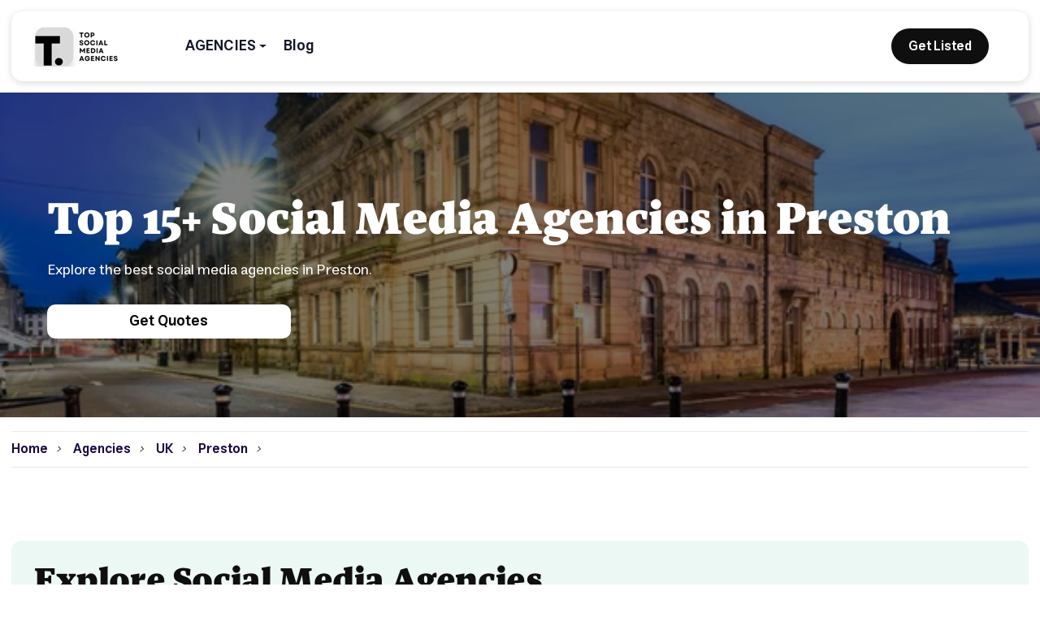

--- FILE ---
content_type: text/html; charset=utf-8
request_url: https://topsocialmediaagencies.com/agencies/uk/preston
body_size: 42864
content:
<!doctype html>

<html data-n-head-ssr lang="en" data-n-head="%7B%22lang%22:%7B%22ssr%22:%22en%22%7D%7D">

<head>
  <meta data-n-head="ssr" charset="utf-8"><meta data-n-head="ssr" name="viewport" content="width=device-width,initial-scale=1"><meta data-n-head="ssr" data-hid="description" name="description" content="If you're searching for top social media agencies in Preston, you'll find a plethora of options to choose from. We've got you covered. We carefully consider the portfolios of social media agencies to find the best match for your needs."><meta data-n-head="ssr" data-hid="og:title" property="og:title" content="Top 15+ Social Media Agencies In Preston (2023)"><meta data-n-head="ssr" data-hid="og:type" property="og:type" content="website"><meta data-n-head="ssr" data-hid="og:image" property="og:image" content="https://imagedelivery.net/esQpIlVzj4vZjPYsFMTYWw/f3ac3daa-71ed-4273-80bc-504ece746700/public"><meta data-n-head="ssr" data-hid="og:url" property="og:url" content="https://topsocialmediaagencies.com/agencies/uk/preston"><meta data-n-head="ssr" data-hid="og:description" property="og:description" content="If you're searching for top social media agencies in Preston, you'll find a plethora of options to choose from. We've got you covered. We carefully consider the portfolios of social media agencies to find the best match for your needs."><meta data-n-head="ssr" data-hid="robots" name="robots" content="index"><meta data-n-head="ssr" data-hid="og:site_name" property="og:site_name" content="Top Social Media Agencies"><meta data-n-head="ssr" data-hid="twitter:site" name="twitter:site" content="topsocialmediaagencies"><meta data-n-head="ssr" data-hid="twitter:card" name="twitter:card" content="summary"><meta data-n-head="ssr" data-hid="twitter:image" name="twitter:image" content="https://imagedelivery.net/esQpIlVzj4vZjPYsFMTYWw/f3ac3daa-71ed-4273-80bc-504ece746700/public"><meta data-n-head="ssr" data-hid="twitter:title" name="twitter:title" content="Top 15+ Social Media Agencies In Preston (2023)"><meta data-n-head="ssr" data-hid="twitter:description" name="twitter:description" content="If you're searching for top social media agencies in Preston, you'll find a plethora of options to choose from. We've got you covered. We carefully consider the portfolios of social media agencies to find the best match for your needs."><title>Top 15+ Social Media Agencies In Preston (2023)</title><link data-n-head="ssr" rel="icon" type="image/x-icon" href="/favicon.ico"><link data-n-head="ssr" rel="canonical" href="https://topsocialmediaagencies.com/agencies/uk/preston"><script data-n-head="ssr" type="application/ld+json">{"@context":"http://schema.org","@type":"FAQPage","mainEntity":[{"@type":"Question","name":"How much Does Social Media Management Cost Preston?","acceptedAnswer":{"@type":"Answer","text":"Social media management costs vary depending on the size of your business and the scope of your project. The price range for social media management services can be $500-$1,000 per month for a single employee, or even higher if you need dedicated team members. Some companies charge by the hour; others may offer discounts for larger businesses who sign up for longer contracts (for example: six months)."}},{"@type":"Question","name":"What Does a Social Media Consultant Agency Do?","acceptedAnswer":{"@type":"Answer","text":"A social media consultant takes care of all the work related to a company's social media account. These consultants' importance is increasing day by day and their job description includes:  Managing the social media assets of businesses, products, or brands, To make sure that the company's social media presence adheres to digital marketing, CRM, and communication goals, Making contact with the right followers for the target audience and raising awareness of the business or brand, To carry out activities aimed at obtaining continuous customers by trying to keep awareness alive on social media, Creating a communication strategy for customers' requests, To regularly report and analyze the activities for social media, Focusing on new strategy plans by evaluating the results of the reports "}},{"@type":"Question","name":"How Can We List Social Media Agencies that Provide Social Media Consultancy Services?","acceptedAnswer":{"@type":"Answer","text":"As Top Social Media Agencies, we do research for you to find quality and professional social media agencies. You can discover profile pages of agencies that we found for you. Also, we are listing the best agencies nearby you on our website."}},{"@type":"Question","name":"Why is It Important to Work with a Social Media Agency in Preston ?","acceptedAnswer":{"@type":"Answer","text":"Communication between the brand and its target audience is established on social media platforms. Social media agencies enable brands to be more effective toward their followers. One of the rules of being more efficient on social media is following trends and adapting to them. At this point, social media consultants conduct research to identify trends and give more space to them in brands&rsquo; posts. Another important rule is staying in touch with the target audience and building strong loyalty. Social media agencies often create posts to keep communication alive and remind the names of the brands. Working with statistical data is a very significant issue in social media management because it&rsquo;s good to know what your target audience likes and dislikes. Consultants conduct target audience reviews, perform competitor analysis, and present you with reports on how far you have progressed compared to the previous month."}},{"@type":"Question","name":"What are Social Media Marketing Strategies?","acceptedAnswer":{"@type":"Answer","text":" Analyzing your clients&rsquo; audiences Participating in partner programs Gathering social data for case studies Co-marketing with other businesses Scaling content with your clients Including clients in the reports "}},{"@type":"Question","name":"Which Services Do Social Media Agencies Offer Preston?","acceptedAnswer":{"@type":"Answer","text":"There are many services included in social media consultancy. Some of these are listed one after the other:  Creation of strategy for social media management, To accurately identify the target audience, Gaining followers compatible with the target audience, Performing sales-enhancing activities through social media, Advertising planning by the strategy determined at the beginning, Determination of the crisis management plan, Analysis of reporting and account interaction with data. "}},{"@type":"Question","name":"How to Find the Best Social Media Agencies in Preston ?","acceptedAnswer":{"@type":"Answer","text":"Social media agencies consider the wishes of brands and create plans according to them. Companies that want to find a social media consulting company need to choose among many agencies. Before making a decision, you should consider the following:  Social media strategy development Content design and strategy Target audience and competitor analysis Advertising and Campaign Management Collaborations with influencers Analysis and reporting processes  When you pay attention to these points, you can find a social media agency that can your brand&rsquo;s social media accounts the way you want. Visit or arrange online meetings with more than one mobile app development agency and get their perspective on the software project you want will make your job easier."}},{"@type":"Question","name":"Why is Social Media Management Important?","acceptedAnswer":{"@type":"Answer","text":"Social media is a great way to grow your business. It's also a great way to reach new customers, get feedback from existing customers and build relationships with them."}},{"@type":"Question","name":"What are the Points to Consider When Choosing a Social Media Agency?","acceptedAnswer":{"@type":"Answer","text":"Firstly, you must set your goals. Then, what point do you aim to reach by working with a social media agency? How many followers should your brand have? You should think carefully about the answers to these questions because they will create your roadmap when choosing an agency. Secondly, examine the references of the bidder companies and the websites of the brands that they have done their social media management before. Then, share your brand's social media account with the 5 social media agencies you deem most suitable for you and request draft work plans from them. You can arrange a meeting with agencies whose work you like. You can get to know the agencies better by asking the following questions at the meeting.  Can you tell us what your social media management service includes? How and how often will we communicate during our partnership? Will we get reports every month? Can I meet your employees who will be interested in the project of our business? Why should I work with you?  During the meeting, evaluate the agencies according to the following three criteria and make your choice: Communication: The social media agency needs to establish a strong communication network with the company. Thanks to this communication, things that go wrong during cooperation can be corrected fast. Experience: Another important criterion is that the social media agency you want to work with has gained sufficient experience in this sector. You may have less chance to be successful with agencies that do not have experience in this field. Price: As explained above, you can work with a social media agency where you will get the optimum service by evaluating the factors that determine the prices of the social media service."}},{"@type":"Question","name":"What Is the Difference Between a Social Media Marketing Agency and a Consultant?","acceptedAnswer":{"@type":"Answer","text":"Social media consultants and agencies are two very different services, but they both offer their own advantages. An agency is made up of a team of people that can help you with your social media strategy and implementation. The benefits of working with an agency include:  More resources than one person could ever have on hand, including many different skill sets that can be brought in as needed. A larger pool of experience with different platforms (and their quirks) so they know what works best for your brand and how to use them strategically (even if this means not using them at all). Faster turnaround times because several people are working on the project at once versus just one person working solo.  Consultants work individually and offer personalized service tailored specifically to your needs. They typically charge less than agencies, but still provide quality work that's backed by years of experience in online marketing strategy."}}]}</script><script data-n-head="ssr" type="application/ld+json">{"@context":"http://schema.org","@type":"ItemList","itemListElement":[{"@type":"ListItem","position":1,"item":{"@type":"LocalBusiness","additionalType":"http://www.productontology.org/doc/Advertising_agency","name":"Shine Bright Media Ltd","image":"https://imagedelivery.net/esQpIlVzj4vZjPYsFMTYWw/68593fac-8bff-4f92-e5a2-d7b74ffc4d00/default","priceRange":"$1,000+","telephone":"","address":{"@type":"PostalAddress","addressCountry":"uk","postalCode":null,"streetAddress":null,"addressLocality":"Preston"},"makesOffer":{"@type":"Offer"},"sameAs":["https://shinebrightmedia.co.uk"]}},{"@type":"ListItem","position":2,"item":{"@type":"LocalBusiness","additionalType":"http://www.productontology.org/doc/Advertising_agency","name":"Workhouse Marketing","image":"https://imagedelivery.net/esQpIlVzj4vZjPYsFMTYWw/316df13e-b6b6-46b1-d3b0-5b14bdee3500/default","priceRange":"$10,000+","telephone":"","address":{"@type":"PostalAddress","addressCountry":"uk","postalCode":null,"streetAddress":null,"addressLocality":"Preston"},"makesOffer":{"@type":"Offer"},"sameAs":["https://www.workhousemarketing.com/"]}},{"@type":"ListItem","position":3,"item":{"@type":"LocalBusiness","additionalType":"http://www.productontology.org/doc/Advertising_agency","name":"Voodoo Agency","image":"https://imagedelivery.net/esQpIlVzj4vZjPYsFMTYWw/e76a0905-85c7-4e49-a3fc-85762bc8bc00/default","priceRange":"$10,000+","telephone":"","address":{"@type":"PostalAddress","addressCountry":"uk","postalCode":null,"streetAddress":null,"addressLocality":"Preston"},"makesOffer":{"@type":"Offer"},"sameAs":["https://voodooagency.com/"]}},{"@type":"ListItem","position":4,"item":{"@type":"LocalBusiness","additionalType":"http://www.productontology.org/doc/Advertising_agency","name":"Adstract Media & Marketing","image":"https://imagedelivery.net/esQpIlVzj4vZjPYsFMTYWw/abe106de-bafa-4ab3-0125-99b31e122700/default","priceRange":"$1,000+","telephone":"","address":{"@type":"PostalAddress","addressCountry":"uk","postalCode":null,"streetAddress":null,"addressLocality":"Preston"},"makesOffer":{"@type":"Offer"},"sameAs":["https://www.adstract.co.uk/"]}},{"@type":"ListItem","position":5,"item":{"@type":"LocalBusiness","additionalType":"http://www.productontology.org/doc/Advertising_agency","name":"Marshmallow Marketing","image":"https://imagedelivery.net/esQpIlVzj4vZjPYsFMTYWw/3fe066f8-719c-442a-1694-743ced599600/default","priceRange":"$1,000+","telephone":"","address":{"@type":"PostalAddress","addressCountry":"uk","postalCode":null,"streetAddress":null,"addressLocality":"Preston"},"makesOffer":{"@type":"Offer"},"sameAs":["https://marshmallow-marketing.co.uk"]}},{"@type":"ListItem","position":6,"item":{"@type":"LocalBusiness","additionalType":"http://www.productontology.org/doc/Advertising_agency","name":"Brickweb","image":"https://imagedelivery.net/esQpIlVzj4vZjPYsFMTYWw/c5a9eeb1-a8c5-443c-72a8-475895b7ea00/default","priceRange":"$10,000+","telephone":"","address":{"@type":"PostalAddress","addressCountry":"uk","postalCode":null,"streetAddress":null,"addressLocality":"Preston"},"makesOffer":{"@type":"Offer"},"sameAs":["https://www.brickweb.co.uk/"]}},{"@type":"ListItem","position":7,"item":{"@type":"LocalBusiness","additionalType":"http://www.productontology.org/doc/Advertising_agency","name":"Prohibition","image":"https://imagedelivery.net/esQpIlVzj4vZjPYsFMTYWw/e3931214-2df4-4388-087d-c72b7d9d1f00/default","priceRange":"$5,000+","telephone":"","address":{"@type":"PostalAddress","addressCountry":"uk","postalCode":null,"streetAddress":null,"addressLocality":"Preston"},"makesOffer":{"@type":"Offer"},"sameAs":["https://prohibitionpr.co.uk/"]}},{"@type":"ListItem","position":8,"item":{"@type":"LocalBusiness","additionalType":"http://www.productontology.org/doc/Advertising_agency","name":"Rockfield Media","image":"https://imagedelivery.net/esQpIlVzj4vZjPYsFMTYWw/0da25959-1c43-49bd-d821-de749e330f00/default","priceRange":"$10,000+","telephone":"","address":{"@type":"PostalAddress","addressCountry":"uk","postalCode":null,"streetAddress":null,"addressLocality":"Preston"},"makesOffer":{"@type":"Offer"},"sameAs":["http://www.rockfieldmedia.com/"]}},{"@type":"ListItem","position":9,"item":{"@type":"LocalBusiness","additionalType":"http://www.productontology.org/doc/Advertising_agency","name":"Thomas Cole Digital","image":"https://imagedelivery.net/esQpIlVzj4vZjPYsFMTYWw/91fca997-628f-4fd6-7cd0-4b0fdac72500/default","priceRange":"$10,000+","telephone":"","address":{"@type":"PostalAddress","addressCountry":"uk","postalCode":null,"streetAddress":null,"addressLocality":"Preston"},"makesOffer":{"@type":"Offer"},"sameAs":["https://www.thomascoledigital.com/"]}},{"@type":"ListItem","position":10,"item":{"@type":"LocalBusiness","additionalType":"http://www.productontology.org/doc/Advertising_agency","name":"TABLAB creative","image":"https://imagedelivery.net/esQpIlVzj4vZjPYsFMTYWw/88d20dbd-70a3-49bd-515d-1f767224fa00/default","priceRange":"$1,000+","telephone":"","address":{"@type":"PostalAddress","addressCountry":"uk","postalCode":null,"streetAddress":null,"addressLocality":"Preston"},"makesOffer":{"@type":"Offer"},"sameAs":["https://tablabagency.com/"]}},{"@type":"ListItem","position":11,"item":{"@type":"LocalBusiness","additionalType":"http://www.productontology.org/doc/Advertising_agency","name":"nxo","image":"https://imagedelivery.net/esQpIlVzj4vZjPYsFMTYWw/0354e81c-f70b-422d-be11-b944171c8300/default","priceRange":"$10,000+","telephone":"","address":{"@type":"PostalAddress","addressCountry":"uk","postalCode":null,"streetAddress":null,"addressLocality":"Preston"},"makesOffer":{"@type":"Offer"},"sameAs":["http://www.nxo.net"]}},{"@type":"ListItem","position":12,"item":{"@type":"LocalBusiness","additionalType":"http://www.productontology.org/doc/Advertising_agency","name":"Statuo","image":"https://imagedelivery.net/esQpIlVzj4vZjPYsFMTYWw/5f2e0240-9e78-4969-2271-ef42a5d17300/default","priceRange":"$10,000+","telephone":"","address":{"@type":"PostalAddress","addressCountry":"uk","postalCode":null,"streetAddress":null,"addressLocality":"Preston"},"makesOffer":{"@type":"Offer"},"sameAs":["https://statuo.co.uk/"]}},{"@type":"ListItem","position":13,"item":{"@type":"LocalBusiness","additionalType":"http://www.productontology.org/doc/Advertising_agency","name":"21Digital Ltd","image":"https://imagedelivery.net/esQpIlVzj4vZjPYsFMTYWw/b4368f3b-32ad-49b2-883d-4e6e87a38100/default","priceRange":"Undisclosed","telephone":"","address":{"@type":"PostalAddress","addressCountry":"uk","postalCode":null,"streetAddress":null,"addressLocality":"Preston"},"makesOffer":{"@type":"Offer"},"sameAs":["https://www.21digital.agency/"]}},{"@type":"ListItem","position":14,"item":{"@type":"LocalBusiness","additionalType":"http://www.productontology.org/doc/Advertising_agency","name":"Interactive Dimension","image":"https://imagedelivery.net/esQpIlVzj4vZjPYsFMTYWw/efd4e04d-78a5-4e8a-8dce-848032872b00/default","priceRange":"$10,000+","telephone":"","address":{"@type":"PostalAddress","addressCountry":"uk","postalCode":null,"streetAddress":null,"addressLocality":"Preston"},"makesOffer":{"@type":"Offer"},"sameAs":["http://weareid.agency/"]}},{"@type":"ListItem","position":15,"item":{"@type":"LocalBusiness","additionalType":"http://www.productontology.org/doc/Advertising_agency","name":"Ina4","image":"https://imagedelivery.net/esQpIlVzj4vZjPYsFMTYWw/0b22a35d-b2c4-4dc6-e141-c644b5bf9200/default","priceRange":"Undisclosed","telephone":"","address":{"@type":"PostalAddress","addressCountry":"uk","postalCode":null,"streetAddress":null,"addressLocality":"Preston"},"makesOffer":{"@type":"Offer"},"sameAs":["https://www.ina4.com/"]}}]}</script><script data-n-head="ssr" type="application/ld+json">{"@context":"https://schema.org/","@type":"BreadcrumbList","itemListElement":[{"@type":"ListItem","position":1,"name":"Home","item":"https://topsocialmediaagencies.com"},{"@type":"ListItem","position":2,"name":"Agencies","item":"https://topsocialmediaagencies.com/agencies"},{"@type":"ListItem","position":3,"name":"UK","item":"https://topsocialmediaagencies.com/agencies/uk"},{"@type":"ListItem","position":3,"name":"Preston","item":"https://topsocialmediaagencies.com/agencies/uk/preston"}]}</script><link rel="preload" href="/_nuxt/34ec668.js" as="script"><link rel="preload" href="/_nuxt/394d67e.js" as="script"><link rel="preload" href="/_nuxt/bbf44b9.js" as="script"><link rel="preload" href="/_nuxt/edd6cc2.js" as="script"><link rel="preload" href="/_nuxt/497c8ff.js" as="script"><link rel="preload" href="/_nuxt/057a074.js" as="script"><link rel="preload" href="/_nuxt/34490a0.js" as="script"><link rel="preload" href="/_nuxt/cd637c3.js" as="script"><link rel="preload" href="/_nuxt/cb4e41e.js" as="script"><link rel="preload" href="/_nuxt/94a493c.js" as="script"><link rel="preload" href="/_nuxt/4d23ee1.js" as="script"><link rel="preload" href="/_nuxt/9c04ee8.js" as="script"><link rel="preload" href="/_nuxt/ebba25a.js" as="script"><link rel="preload" href="/_nuxt/3e7cf79.js" as="script"><link rel="preload" href="/_nuxt/7d8e2bf.js" as="script"><link rel="preload" href="/_nuxt/3dcb837.js" as="script"><link rel="preload" href="/_nuxt/d50df21.js" as="script"><style data-vue-ssr-id="e322fe0c:0 9e76b18c:0 da16c64c:0 15f0552d:0 1709392b:0 512557ce:0 649baef5:0 f0bb544c:0 4660de97:0 147a91de:0 695b9003:0 d9f3a954:0 02446a3a:0 2384fb56:0 98854e86:0 8e8f7138:0 702080bf:0">html{font-family:sans-serif;-ms-text-size-adjust:100%;-webkit-text-size-adjust:100%}body{margin:0}article,aside,details,figcaption,figure,footer,header,hgroup,main,menu,nav,section,summary{display:block}audio,canvas,progress,video{display:inline-block;vertical-align:baseline}audio:not([controls]){display:none;height:0}[hidden],template{display:none}a{background-color:transparent}a:active,a:hover{outline:0}abbr[title]{border-bottom:1px dotted}b,strong{font-weight:700}dfn{font-style:italic}h1{font-size:2em;margin:.67em 0}mark{background:#ff0;color:#000}small{font-size:80%}sub,sup{font-size:75%;line-height:0;position:relative;vertical-align:baseline}sup{top:-.5em}sub{bottom:-.25em}img{border:0}svg:not(:root){overflow:hidden}figure{margin:1em 40px}hr{box-sizing:content-box;height:0}pre{overflow:auto}code,kbd,pre,samp{font-family:monospace,monospace;font-size:1em}button,input,optgroup,select,textarea{color:inherit;font:inherit;margin:0}button{overflow:visible}button,select{text-transform:none}button,html input[type=button],input[type=reset]{-webkit-appearance:button;cursor:pointer}button[disabled],html input[disabled]{cursor:default}button::-moz-focus-inner,input::-moz-focus-inner{border:0;padding:0}input{line-height:normal}input[type=checkbox],input[type=radio]{border:1px solid;box-sizing:border-box;padding:0}input[type=number]::-webkit-inner-spin-button,input[type=number]::-webkit-outer-spin-button{height:auto}input[type=search]{-webkit-appearance:none}input[type=search]::-webkit-search-cancel-button,input[type=search]::-webkit-search-decoration{-webkit-appearance:none}fieldset{border:1px solid silver;margin:0 2px;padding:.35em .625em .75em}legend{border:0;padding:0}textarea{overflow:auto}optgroup{font-weight:700}table{border-collapse:collapse;border-spacing:0}td,th{padding:0}[class*=" w-icon-"],[class^=w-icon-]{font-family:webflow-icons!important;speak:none;font-feature-settings:normal;font-style:normal;font-variant:normal;font-weight:400;line-height:1;text-transform:none;-webkit-font-smoothing:antialiased;-moz-osx-font-smoothing:grayscale}.w-icon-slider-right:before{content:"\e600"}.w-icon-slider-left:before{content:"\e601"}.w-icon-nav-menu:before{content:"\e602"}.w-icon-arrow-down:before,.w-icon-dropdown-toggle:before{content:"\e603"}.w-icon-file-upload-remove:before{content:"\e900"}.w-icon-file-upload-icon:before{content:"\e903"}*{box-sizing:border-box}html{height:100%}body{background-color:#fff;color:#333;font-family:Arial,sans-serif;font-size:14px;line-height:20px;margin:0;min-height:100%}img{display:inline-block;max-width:100%;vertical-align:middle}html.w-mod-touch *{background-attachment:scroll!important}.w-block{display:block}.w-inline-block{display:inline-block;max-width:100%}.w-clearfix:after,.w-clearfix:before{content:" ";display:table;grid-column-end:2;grid-column-start:1;grid-row-end:2;grid-row-start:1}.w-clearfix:after{clear:both}.w-hidden{display:none}.w-button{background-color:#3898ec;border:0;border-radius:0;color:#fff;cursor:pointer;display:inline-block;line-height:inherit;padding:9px 15px;-webkit-text-decoration:none;text-decoration:none}input.w-button{-webkit-appearance:button}html[data-w-dynpage] [data-w-cloak]{color:transparent!important}.w-webflow-badge,.w-webflow-badge *{background:0 0;background-attachment:scroll;background-clip:border-box;background-color:transparent;background-image:none;background-origin:padding-box;background-position:0 0;background-repeat:repeat;background-size:auto auto;border:0 transparent;border-radius:0;bottom:auto;box-shadow:none;box-sizing:border-box;clear:none;color:inherit;direction:ltr;display:block;float:none;font-family:inherit;font-feature-settings:inherit;font-size:inherit;font-style:inherit;font-variant:inherit;font-weight:inherit;height:auto;left:auto;letter-spacing:inherit;line-height:inherit;list-style-type:disc;margin:0;max-height:none;max-width:none;min-height:0;min-width:0;opacity:1;overflow:visible;overflow-x:visible;overflow-y:visible;padding:0;position:static;right:auto;text-align:inherit;text-decoration:inherit;text-indent:0;text-shadow:none;text-transform:inherit;top:auto;transform:none;transition:none;visibility:visible;width:auto;z-index:auto;font-smoothing:auto;cursor:inherit;vertical-align:baseline;white-space:inherit;word-break:normal;word-spacing:normal;word-wrap:normal}.w-webflow-badge{background-color:#fff!important;border-radius:3px!important;bottom:12px!important;box-shadow:0 0 0 1px rgba(0,0,0,.1),0 1px 3px rgba(0,0,0,.1);color:#aaadb0!important;cursor:pointer;font-size:12px!important;height:auto!important;left:auto!important;line-height:14px!important;margin:0!important;overflow:visible!important;padding:6px 8px 6px 6px!important;position:fixed!important;right:12px!important;-webkit-text-decoration:none!important;text-decoration:none!important;top:auto!important;transform:none!important;white-space:nowrap;width:auto!important;z-index:2147483647!important}.w-webflow-badge,.w-webflow-badge>img{display:inline-block!important;opacity:1!important;visibility:visible!important}.w-webflow-badge>img{vertical-align:middle!important}h1,h2,h3,h4,h5,h6{font-weight:700;margin-bottom:10px}h1{font-size:38px;line-height:44px}h1,h2{margin-top:20px}h2{font-size:32px;line-height:36px}h3{font-size:24px;line-height:30px;margin-top:20px}h4{font-size:18px;line-height:24px}h4,h5{margin-top:10px}h5{font-size:14px;line-height:20px}h6{font-size:12px;line-height:18px;margin-top:10px}p{margin-bottom:10px;margin-top:0}blockquote{border-left:5px solid #e2e2e2;font-size:18px;line-height:22px;padding:10px 20px}blockquote,figure{margin:0 0 10px}figcaption{margin-top:5px;text-align:center}ol,ul{margin-bottom:10px;margin-top:0;padding-left:40px}.w-list-unstyled{list-style:none;padding-left:0}.w-embed:after,.w-embed:before{content:" ";display:table;grid-column-end:2;grid-column-start:1;grid-row-end:2;grid-row-start:1}.w-embed:after{clear:both}.w-video{padding:0;position:relative;width:100%}.w-video embed,.w-video iframe,.w-video object{border:none;height:100%;left:0;position:absolute;top:0;width:100%}fieldset{border:0;margin:0;padding:0}button,html input[type=button],input[type=reset]{-webkit-appearance:button;border:0;cursor:pointer}.w-form{margin:0 0 15px}.w-form-done{background-color:#ddd;display:none;padding:20px;text-align:center}.w-form-fail{background-color:#ffdede;display:none;margin-top:10px;padding:10px}label{display:block;font-weight:700;margin-bottom:5px}.w-input,.w-select{background-color:#fff;border:1px solid #ccc;color:#333;display:block;font-size:14px;height:38px;line-height:1.428571429;margin-bottom:10px;padding:8px 12px;vertical-align:middle;width:100%}.w-input:-moz-placeholder,.w-select:-moz-placeholder{color:#999}.w-input::-moz-placeholder,.w-select::-moz-placeholder{color:#999;opacity:1}.w-input:-ms-input-placeholder,.w-select:-ms-input-placeholder{color:#999}.w-input::-webkit-input-placeholder,.w-select::-webkit-input-placeholder{color:#999}.w-input:focus,.w-select:focus{border-color:#3898ec;outline:0}.w-input[disabled],.w-input[readonly],.w-select[disabled],.w-select[readonly],fieldset[disabled] .w-input,fieldset[disabled] .w-select{background-color:#eee;cursor:not-allowed}textarea.w-input,textarea.w-select{height:auto}.w-select{background-color:#f3f3f3}.w-select[multiple]{height:auto}.w-form-label{cursor:pointer;display:inline-block;font-weight:400;margin-bottom:0}.w-radio{display:block;margin-bottom:5px;padding-left:20px}.w-radio:after,.w-radio:before{content:" ";display:table;grid-column-end:2;grid-column-start:1;grid-row-end:2;grid-row-start:1}.w-radio:after{clear:both}.w-radio-input{float:left;line-height:normal;margin:4px 0 0;margin-left:-20px;margin-top:3px}.w-file-upload{display:block;margin-bottom:10px}.w-file-upload-input{height:.1px;opacity:0;overflow:hidden;position:absolute;width:.1px;z-index:-100}.w-file-upload-default,.w-file-upload-success,.w-file-upload-uploading{color:#333;display:inline-block}.w-file-upload-error{display:block;margin-top:10px}.w-file-upload-default.w-hidden,.w-file-upload-error.w-hidden,.w-file-upload-success.w-hidden,.w-file-upload-uploading.w-hidden{display:none}.w-file-upload-uploading-btn{cursor:pointer;font-size:14px;font-weight:400;padding:8px 12px}.w-file-upload-file,.w-file-upload-uploading-btn{background-color:#fafafa;border:1px solid #ccc;display:flex;margin:0}.w-file-upload-file{flex-grow:1;justify-content:space-between;padding:8px 9px 8px 11px}.w-file-upload-file-name{display:block;font-size:14px;font-weight:400}.w-file-remove-link{cursor:pointer;display:block;height:auto;margin-left:10px;margin-top:3px;padding:3px;width:auto}.w-icon-file-upload-remove{font-size:10px;margin:auto}.w-file-upload-error-msg{color:#ea384c;display:inline-block;padding:2px 0}.w-file-upload-info{display:inline-block;line-height:38px;padding:0 12px}.w-file-upload-label{background-color:#fafafa;border:1px solid #ccc;cursor:pointer;display:inline-block;font-size:14px;font-weight:400;margin:0;padding:8px 12px}.w-icon-file-upload-icon,.w-icon-file-upload-uploading{display:inline-block;margin-right:8px;width:20px}.w-icon-file-upload-uploading{height:20px}.w-container{margin-left:auto;margin-right:auto;max-width:940px}.w-container:after,.w-container:before{content:" ";display:table;grid-column-end:2;grid-column-start:1;grid-row-end:2;grid-row-start:1}.w-container:after{clear:both}.w-container .w-row{margin-left:-10px;margin-right:-10px}.w-row:after,.w-row:before{content:" ";display:table;grid-column-end:2;grid-column-start:1;grid-row-end:2;grid-row-start:1}.w-row:after{clear:both}.w-row .w-row{margin-left:0;margin-right:0}.w-col{float:left;min-height:1px;padding-left:10px;padding-right:10px;position:relative;width:100%}.w-col .w-col{padding-left:0;padding-right:0}.w-col-1{width:8.33333333%}.w-col-2{width:16.66666667%}.w-col-3{width:25%}.w-col-4{width:33.33333333%}.w-col-5{width:41.66666667%}.w-col-6{width:50%}.w-col-7{width:58.33333333%}.w-col-8{width:66.66666667%}.w-col-9{width:75%}.w-col-10{width:83.33333333%}.w-col-11{width:91.66666667%}.w-col-12{width:100%}.w-hidden-main{display:none!important}@media screen and (max-width:991px){.w-container{max-width:728px}.w-hidden-main{display:inherit!important}.w-hidden-medium{display:none!important}.w-col-medium-1{width:8.33333333%}.w-col-medium-2{width:16.66666667%}.w-col-medium-3{width:25%}.w-col-medium-4{width:33.33333333%}.w-col-medium-5{width:41.66666667%}.w-col-medium-6{width:50%}.w-col-medium-7{width:58.33333333%}.w-col-medium-8{width:66.66666667%}.w-col-medium-9{width:75%}.w-col-medium-10{width:83.33333333%}.w-col-medium-11{width:91.66666667%}.w-col-medium-12{width:100%}.w-col-stack{left:auto;right:auto;width:100%}}@media screen and (max-width:767px){.w-hidden-main,.w-hidden-medium{display:inherit!important}.w-hidden-small{display:none!important}.w-container .w-row,.w-row{margin-left:0;margin-right:0}.w-col{left:auto;right:auto;width:100%}.w-col-small-1{width:8.33333333%}.w-col-small-2{width:16.66666667%}.w-col-small-3{width:25%}.w-col-small-4{width:33.33333333%}.w-col-small-5{width:41.66666667%}.w-col-small-6{width:50%}.w-col-small-7{width:58.33333333%}.w-col-small-8{width:66.66666667%}.w-col-small-9{width:75%}.w-col-small-10{width:83.33333333%}.w-col-small-11{width:91.66666667%}.w-col-small-12{width:100%}}@media screen and (max-width:479px){.w-container{max-width:none}.w-hidden-main,.w-hidden-medium,.w-hidden-small{display:inherit!important}.w-hidden-tiny{display:none!important}.w-col{width:100%}.w-col-tiny-1{width:8.33333333%}.w-col-tiny-2{width:16.66666667%}.w-col-tiny-3{width:25%}.w-col-tiny-4{width:33.33333333%}.w-col-tiny-5{width:41.66666667%}.w-col-tiny-6{width:50%}.w-col-tiny-7{width:58.33333333%}.w-col-tiny-8{width:66.66666667%}.w-col-tiny-9{width:75%}.w-col-tiny-10{width:83.33333333%}.w-col-tiny-11{width:91.66666667%}.w-col-tiny-12{width:100%}}.w-widget{position:relative}.w-widget-map{height:400px;width:100%}.w-widget-map label{display:inline;width:auto}.w-widget-map img{max-width:inherit}.w-widget-map .gm-style-iw{text-align:center}.w-widget-map .gm-style-iw>button{display:none!important}.w-widget-twitter{overflow:hidden}.w-widget-twitter-count-shim{background:#fff;border:1px solid #758696;border-radius:3px;display:inline-block;height:20px;position:relative;text-align:center;vertical-align:top;width:28px}.w-widget-twitter-count-shim *{pointer-events:none;-webkit-user-select:none;-moz-user-select:none;user-select:none}.w-widget-twitter-count-shim .w-widget-twitter-count-inner{color:#999;font-family:serif;font-size:15px;line-height:12px;position:relative;text-align:center}.w-widget-twitter-count-shim .w-widget-twitter-count-clear{display:block;position:relative}.w-widget-twitter-count-shim.w--large{height:28px;width:36px}.w-widget-twitter-count-shim.w--large .w-widget-twitter-count-inner{font-size:18px;line-height:18px}.w-widget-twitter-count-shim:not(.w--vertical){margin-left:5px;margin-right:8px}.w-widget-twitter-count-shim:not(.w--vertical).w--large{margin-left:6px}.w-widget-twitter-count-shim:not(.w--vertical):after,.w-widget-twitter-count-shim:not(.w--vertical):before{border:solid transparent;content:" ";height:0;left:0;pointer-events:none;position:absolute;top:50%;width:0}.w-widget-twitter-count-shim:not(.w--vertical):before{border-color:rgba(117,134,150,0) #5d6c7b rgba(117,134,150,0) rgba(117,134,150,0);border-width:4px;margin-left:-9px;margin-top:-4px}.w-widget-twitter-count-shim:not(.w--vertical).w--large:before{border-width:5px;margin-left:-10px;margin-top:-5px}.w-widget-twitter-count-shim:not(.w--vertical):after{border-color:hsla(0,0%,100%,0) #fff hsla(0,0%,100%,0) hsla(0,0%,100%,0);border-width:4px;margin-left:-8px;margin-top:-4px}.w-widget-twitter-count-shim:not(.w--vertical).w--large:after{border-width:5px;margin-left:-9px;margin-top:-5px}.w-widget-twitter-count-shim.w--vertical{height:33px;margin-bottom:8px;width:61px}.w-widget-twitter-count-shim.w--vertical:after,.w-widget-twitter-count-shim.w--vertical:before{border:solid transparent;content:" ";height:0;left:50%;pointer-events:none;position:absolute;top:100%;width:0}.w-widget-twitter-count-shim.w--vertical:before{border-color:#5d6c7b rgba(117,134,150,0) rgba(117,134,150,0);border-width:5px;margin-left:-5px}.w-widget-twitter-count-shim.w--vertical:after{border-color:#fff hsla(0,0%,100%,0) hsla(0,0%,100%,0);border-width:4px;margin-left:-4px}.w-widget-twitter-count-shim.w--vertical .w-widget-twitter-count-inner{font-size:18px;line-height:22px}.w-widget-twitter-count-shim.w--vertical.w--large{width:76px}.w-background-video{color:#fff;height:500px;overflow:hidden;position:relative}.w-background-video>video{background-position:50% 50%;background-size:cover;bottom:-100%;font-family:"object-fit:cover";height:100%;left:-100%;margin:auto;-o-object-fit:cover;object-fit:cover;position:absolute;right:-100%;top:-100%;width:100%;z-index:-100}.w-background-video>video::-webkit-media-controls-start-playback-button{-webkit-appearance:none;display:none!important}.w-background-video--control{background-color:transparent;bottom:1em;padding:0;position:absolute;right:1em}.w-background-video--control>[hidden]{display:none!important}.w-slider{background:#ddd;clear:both;height:300px;position:relative;text-align:center;-webkit-tap-highlight-color:transparent;tap-highlight-color:transparent}.w-slider-mask{display:block;left:0;overflow:hidden;right:0;white-space:nowrap;z-index:1}.w-slide,.w-slider-mask{height:100%;position:relative}.w-slide{display:inline-block;text-align:left;vertical-align:top;white-space:normal;width:100%}.w-slider-nav{bottom:0;height:40px;left:0;margin:auto;padding-top:10px;position:absolute;right:0;text-align:center;top:auto;z-index:2;-webkit-tap-highlight-color:transparent;tap-highlight-color:transparent}.w-slider-nav.w-round>div{border-radius:100%}.w-slider-nav.w-num>div{font-size:inherit;height:auto;line-height:inherit;padding:.2em .5em;width:auto}.w-slider-nav.w-shadow>div{box-shadow:0 0 3px rgba(51,51,51,.4)}.w-slider-nav-invert{color:#fff}.w-slider-nav-invert>div{background-color:rgba(34,34,34,.4)}.w-slider-nav-invert>div.w-active{background-color:#222}.w-slider-dot{background-color:hsla(0,0%,100%,.4);cursor:pointer;display:inline-block;height:1em;margin:0 3px .5em;position:relative;transition:background-color .1s,color .1s;width:1em}.w-slider-dot.w-active{background-color:#fff}.w-slider-dot:focus{box-shadow:0 0 0 2px #fff;outline:0}.w-slider-dot:focus.w-active{box-shadow:none}.w-slider-arrow-left,.w-slider-arrow-right{bottom:0;color:#fff;cursor:pointer;font-size:40px;left:0;margin:auto;overflow:hidden;position:absolute;right:0;top:0;width:80px;-webkit-tap-highlight-color:transparent;tap-highlight-color:transparent;-webkit-user-select:none;-moz-user-select:none;user-select:none}.w-slider-arrow-left [class*=" w-icon-"],.w-slider-arrow-left [class^=w-icon-],.w-slider-arrow-right [class*=" w-icon-"],.w-slider-arrow-right [class^=w-icon-]{position:absolute}.w-slider-arrow-left:focus,.w-slider-arrow-right:focus{outline:0}.w-slider-arrow-left{right:auto;z-index:3}.w-slider-arrow-right{left:auto;z-index:4}.w-icon-slider-left,.w-icon-slider-right{bottom:0;height:1em;left:0;margin:auto;right:0;top:0;width:1em}.w-slider-aria-label{border:0;clip:rect(0 0 0 0);height:1px;margin:-1px;overflow:hidden;padding:0;position:absolute;width:1px}.w-slider-force-show{display:block!important}.w-dropdown{display:inline-block;z-index:900}.w-dropdown,.w-dropdown-btn,.w-dropdown-link,.w-dropdown-toggle{margin-left:auto;margin-right:auto;position:relative;text-align:left}.w-dropdown-btn,.w-dropdown-link,.w-dropdown-toggle{color:#222;padding:20px;-webkit-text-decoration:none;text-decoration:none;vertical-align:top;white-space:nowrap}.w-dropdown-toggle{cursor:pointer;display:inline-block;padding-right:40px;-webkit-user-select:none;-moz-user-select:none;user-select:none}.w-dropdown-toggle:focus{outline:0}.w-icon-dropdown-toggle{bottom:0;height:1em;margin:auto 20px auto auto;position:absolute;right:0;top:0;width:1em}.w-dropdown-list{background:#ddd;display:none;min-width:100%;position:absolute}.w-dropdown-list.w--open{display:block}.w-dropdown-link{color:#222;display:block;padding:10px 20px}.w-dropdown-link.w--current{color:#0082f3}.w-dropdown-link:focus{outline:0}@media screen and (max-width:767px){.w-nav-brand{padding-left:10px}}.w-lightbox-backdrop{color:#000;cursor:auto;font-family:serif;font-feature-settings:normal;font-size:medium;font-style:normal;font-variant:normal;font-weight:400;letter-spacing:normal;line-height:normal;list-style:disc;text-align:left;text-indent:0;text-shadow:none;text-transform:none;visibility:visible;white-space:normal;word-break:normal;word-spacing:normal;word-wrap:normal;background:rgba(0,0,0,.9);bottom:0;color:#fff;font-family:"Helvetica Neue",Helvetica,Ubuntu,"Segoe UI",Verdana,sans-serif;font-size:17px;font-weight:300;left:0;line-height:1.2;opacity:0;outline:0;position:fixed;right:0;text-align:center;top:0;-webkit-user-select:none;-moz-user-select:none;-ms-user-select:none;z-index:2000;-webkit-tap-highlight-color:transparent;-webkit-transform:translate(0)}.w-lightbox-backdrop,.w-lightbox-container{height:100%;overflow:auto;-webkit-overflow-scrolling:touch}.w-lightbox-content{height:100vh;overflow:hidden;position:relative}.w-lightbox-view{height:100vh;opacity:0;position:absolute;width:100vw}.w-lightbox-view:before{content:"";height:100vh}.w-lightbox-group,.w-lightbox-group .w-lightbox-view,.w-lightbox-group .w-lightbox-view:before{height:86vh}.w-lightbox-frame,.w-lightbox-view:before{display:inline-block;vertical-align:middle}.w-lightbox-figure{margin:0;position:relative}.w-lightbox-group .w-lightbox-figure{cursor:pointer}.w-lightbox-img{height:auto;max-width:none;width:auto}.w-lightbox-image{display:block;float:none;max-height:100vh;max-width:100vw}.w-lightbox-group .w-lightbox-image{max-height:86vh}.w-lightbox-caption{background:rgba(0,0,0,.4);overflow:hidden;padding:.5em 1em;text-align:left;text-overflow:ellipsis;white-space:nowrap}.w-lightbox-caption,.w-lightbox-embed{bottom:0;left:0;position:absolute;right:0}.w-lightbox-embed{height:100%;top:0;width:100%}.w-lightbox-control{background-position:50%;background-repeat:no-repeat;background-size:24px;cursor:pointer;position:absolute;top:0;transition:all .3s;width:4em}.w-lightbox-left{background-image:url("[data-uri]");bottom:0;display:none;left:0}.w-lightbox-right{background-image:url("[data-uri]");bottom:0;display:none;right:0}.w-lightbox-close{background-image:url("[data-uri]");background-size:18px;height:2.6em;right:0}.w-lightbox-strip{bottom:0;left:0;line-height:0;overflow-x:auto;overflow-y:hidden;padding:0 1vh;position:absolute;right:0;white-space:nowrap}.w-lightbox-item{box-sizing:content-box;cursor:pointer;display:inline-block;padding:2vh 1vh;-webkit-transform:translateZ(0);width:10vh}.w-lightbox-active{opacity:.3}.w-lightbox-thumbnail{background:#222;height:10vh;overflow:hidden;position:relative}.w-lightbox-thumbnail-image{left:0;position:absolute;top:0}.w-lightbox-thumbnail .w-lightbox-tall{top:50%;transform:translateY(-50%);width:100%}.w-lightbox-thumbnail .w-lightbox-wide{height:100%;left:50%;transform:translate(-50%)}.w-lightbox-spinner{animation:spin .8s linear infinite;border:5px solid rgba(0,0,0,.4);border-radius:50%;box-sizing:border-box;height:40px;left:50%;margin-left:-20px;margin-top:-20px;position:absolute;top:50%;width:40px}.w-lightbox-spinner:after{border:3px solid transparent;border-bottom-color:#fff;border-radius:50%;bottom:-4px;content:"";left:-4px;position:absolute;right:-4px;top:-4px}.w-lightbox-hide{display:none}.w-lightbox-noscroll{overflow:hidden}@media (min-width:768px){.w-lightbox-content{height:96vh;margin-top:2vh}.w-lightbox-view,.w-lightbox-view:before{height:96vh}.w-lightbox-group,.w-lightbox-group .w-lightbox-view,.w-lightbox-group .w-lightbox-view:before{height:84vh}.w-lightbox-image{max-height:96vh;max-width:96vw}.w-lightbox-group .w-lightbox-image{max-height:84vh;max-width:82.3vw}.w-lightbox-left,.w-lightbox-right{display:block;opacity:.5}.w-lightbox-close{opacity:.8}.w-lightbox-control:hover{opacity:1}}.w-lightbox-inactive,.w-lightbox-inactive:hover{opacity:0}.w-richtext:after,.w-richtext:before{content:" ";display:table;grid-column-end:2;grid-column-start:1;grid-row-end:2;grid-row-start:1}.w-richtext:after{clear:both}.w-richtext[contenteditable=true]:after,.w-richtext[contenteditable=true]:before{white-space:normal}.w-richtext ol,.w-richtext ul{overflow:hidden}.w-richtext .w-richtext-figure-selected.w-richtext-figure-type-image div,.w-richtext .w-richtext-figure-selected.w-richtext-figure-type-video div:after,.w-richtext .w-richtext-figure-selected[data-rt-type=image] div,.w-richtext .w-richtext-figure-selected[data-rt-type=video] div:after{outline:2px solid #2895f7}.w-richtext figure.w-richtext-figure-type-video>div:after,.w-richtext figure[data-rt-type=video]>div:after{bottom:0;content:"";display:none;left:0;position:absolute;right:0;top:0}.w-richtext figure{max-width:60%;position:relative}.w-richtext figure>div:before{cursor:default!important}.w-richtext figure img{width:100%}.w-richtext figure figcaption.w-richtext-figcaption-placeholder{opacity:.6}.w-richtext figure div{color:transparent;font-size:0}.w-richtext figure.w-richtext-figure-type-image,.w-richtext figure[data-rt-type=image]{display:table}.w-richtext figure.w-richtext-figure-type-image>div,.w-richtext figure[data-rt-type=image]>div{display:inline-block}.w-richtext figure.w-richtext-figure-type-image>figcaption,.w-richtext figure[data-rt-type=image]>figcaption{caption-side:bottom;display:table-caption}.w-richtext figure.w-richtext-figure-type-video,.w-richtext figure[data-rt-type=video]{height:0;width:60%}.w-richtext figure.w-richtext-figure-type-video iframe,.w-richtext figure[data-rt-type=video] iframe{height:100%;left:0;position:absolute;top:0;width:100%}.w-richtext figure.w-richtext-figure-type-video>div,.w-richtext figure[data-rt-type=video]>div{width:100%}.w-richtext figure.w-richtext-align-center{clear:both;margin-left:auto;margin-right:auto}.w-richtext figure.w-richtext-align-center.w-richtext-figure-type-image>div,.w-richtext figure.w-richtext-align-center[data-rt-type=image]>div{max-width:100%}.w-richtext figure.w-richtext-align-normal{clear:both}.w-richtext figure.w-richtext-align-fullwidth{clear:both;display:block;margin-left:auto;margin-right:auto;max-width:100%;text-align:center;width:100%}.w-richtext figure.w-richtext-align-fullwidth>div{display:inline-block;padding-bottom:inherit}.w-richtext figure.w-richtext-align-fullwidth>figcaption{display:block}.w-richtext figure.w-richtext-align-floatleft{clear:none;float:left;margin-right:15px}.w-richtext figure.w-richtext-align-floatright{clear:none;float:right;margin-left:15px}.w-nav{background:#ddd;position:relative;z-index:1000}.w-nav:after,.w-nav:before{content:" ";display:table;grid-column-end:2;grid-column-start:1;grid-row-end:2;grid-row-start:1}.w-nav:after{clear:both}.w-nav-brand{color:#333;float:left}.w-nav-brand,.w-nav-link{position:relative;-webkit-text-decoration:none;text-decoration:none}.w-nav-link{color:#222;display:inline-block;margin-left:auto;margin-right:auto;padding:20px;text-align:left;vertical-align:top}.w-nav-link.w--current{color:#0082f3}.w-nav-menu{float:right;position:relative}[data-nav-menu-open]{background:#c8c8c8;display:block!important;left:0;min-width:200px;overflow:visible;position:absolute;right:0;text-align:center;top:100%}.w--nav-link-open{display:block;position:relative}.w-nav-overlay{display:none;left:0;overflow:hidden;position:absolute;right:0;top:100%;width:100%}.w-nav-overlay [data-nav-menu-open]{top:0}.w-nav[data-animation=over-left] .w-nav-overlay{width:auto}.w-nav[data-animation=over-left] .w-nav-overlay,.w-nav[data-animation=over-left] [data-nav-menu-open]{right:auto;top:0;z-index:1}.w-nav[data-animation=over-right] .w-nav-overlay{width:auto}.w-nav[data-animation=over-right] .w-nav-overlay,.w-nav[data-animation=over-right] [data-nav-menu-open]{left:auto;top:0;z-index:1}.w-nav-button{cursor:pointer;display:none;float:right;font-size:24px;padding:18px;position:relative;-webkit-tap-highlight-color:transparent;tap-highlight-color:transparent;-webkit-user-select:none;-moz-user-select:none;user-select:none}.w-nav-button:focus{outline:0}.w-nav-button.w--open{background-color:#c8c8c8;color:#fff}.w-nav[data-collapse=all] .w-nav-menu{display:none}.w--nav-dropdown-open,.w--nav-dropdown-toggle-open,.w-nav[data-collapse=all] .w-nav-button{display:block}.w--nav-dropdown-list-open{position:static}@media screen and (max-width:991px){.w-nav[data-collapse=medium] .w-nav-menu{display:none}.w-nav[data-collapse=medium] .w-nav-button{display:block}}@media screen and (max-width:767px){.w-nav[data-collapse=small] .w-nav-menu{display:none}.w-nav[data-collapse=small] .w-nav-button{display:block}.w-nav-brand{padding-left:10px}}@media screen and (max-width:479px){.w-nav[data-collapse=tiny] .w-nav-menu{display:none}.w-nav[data-collapse=tiny] .w-nav-button{display:block}}.w-tabs{position:relative}.w-tabs:after,.w-tabs:before{content:" ";display:table;grid-column-end:2;grid-column-start:1;grid-row-end:2;grid-row-start:1}.w-tabs:after{clear:both}.w-tab-link,.w-tab-menu{position:relative}.w-tab-link{background-color:#ddd;color:#222;cursor:pointer;display:inline-block;padding:9px 30px;text-align:left;-webkit-text-decoration:none;text-decoration:none;vertical-align:top}.w-tab-link.w--current{background-color:#c8c8c8}.w-tab-link:focus{outline:0}.w-tab-content{display:block;overflow:hidden;position:relative}.w-tab-pane{display:none;position:relative}.w--tab-active{display:block}@media screen and (max-width:479px){.w-tab-link{display:block}}.w-ix-emptyfix:after{content:""}@keyframes spin{0%{transform:rotate(0)}to{transform:rotate(1turn)}}.w-dyn-empty{background-color:#ddd;padding:10px}.w-condition-invisible,.w-dyn-bind-empty,.w-dyn-hide{display:none!important}.wf-layout-layout{display:grid!important}.wf-layout-cell{display:flex!important}.w-layout-grid{display:grid;grid-auto-columns:1fr;grid-template-columns:1fr 1fr;grid-template-rows:auto auto;grid-row-gap:16px;grid-column-gap:16px}.w-checkbox{display:block;margin-bottom:5px;padding-left:20px}.w-checkbox:after,.w-checkbox:before{content:" ";display:table;-ms-grid-column-span:1;grid-column-end:2;grid-column-start:1;-ms-grid-row-span:1;grid-row-end:2;grid-row-start:1}.w-checkbox:after{clear:both}.w-checkbox-input{float:left;line-height:normal;margin:4px 0 0 -20px}.w-checkbox-input--inputType-custom{border:1px solid #ccc;border-bottom-left-radius:2px;border-bottom-right-radius:2px;border-top-left-radius:2px;border-top-right-radius:2px;height:12px;width:12px}.w-checkbox-input--inputType-custom.w--redirected-checked{background-color:#3898ec;background-image:url(/img/custom-checkbox-checkmark.589d534424.svg);background-position:50% 50%;background-repeat:no-repeat;background-size:cover;border-color:#3898ec}.w-checkbox-input--inputType-custom.w--redirected-focus{box-shadow:0 0 3px 1px #3898ec}.w-form-formradioinput--inputType-custom{border:1px solid #ccc;border-bottom-left-radius:50%;border-bottom-right-radius:50%;border-top-left-radius:50%;border-top-right-radius:50%;height:12px;width:12px}.w-form-formradioinput--inputType-custom.w--redirected-focus{box-shadow:0 0 3px 1px #3898ec}.w-form-formradioinput--inputType-custom.w--redirected-checked{border-color:#3898ec;border-width:4px}body{color:#0f0f0f;font-family:Estedad,sans-serif;font-size:18px;line-height:28px}h1{font-size:54px}h1,h2{font-family:"Bespoke Serif",sans-serif;font-weight:800;letter-spacing:-.01em;line-height:1.1em;margin-bottom:21px;margin-top:0}h2{font-size:48px}h3{font-size:40px;letter-spacing:-.01em}h3,h4{font-family:"Bespoke Serif",sans-serif;font-weight:800;line-height:1.2em;margin-bottom:14px;margin-top:0}h4{font-size:32px}h5{font-family:"Bespoke Serif",sans-serif;font-size:24px;line-height:1em}h5,h6{font-weight:600;margin-bottom:14px;margin-top:0}h6{font-size:18px;line-height:28px}p{margin-bottom:28px}a{color:#0f0f0f;font-weight:600;-webkit-text-decoration:none;text-decoration:none}ul{margin-bottom:10px;margin-top:0;padding-left:40px}img{display:inline-block;font-family:"object-fit:cover";max-width:100%;-o-object-fit:cover;object-fit:cover}label{display:block;font-size:16px;line-height:24px;margin-bottom:7px}label,strong{font-weight:600}blockquote{border-left:5px #e2e2e2;font-family:"Bespoke Serif",sans-serif;font-size:40px;font-weight:400;line-height:1.2em;margin-bottom:35px;margin-top:35px;padding:0}figure{margin-bottom:56px;margin-top:56px}figcaption{font-size:16px;line-height:24px;margin-top:14px;text-align:center}.loading-container{align-items:center;background-color:transparent;bottom:0;display:none;justify-content:center;left:0;position:fixed;right:0;top:0;z-index:9999}.loader{height:70px;width:70px}.section{padding-bottom:112px;padding-top:112px}.section.no-bottom-padding{padding-bottom:0}.section.form-section{align-items:center;display:flex;min-height:800px}.section.changelog-section{min-height:65vh}.main-container{margin-left:auto;margin-right:auto;max-width:1328px;padding-left:28px;padding-right:28px;width:100%}.style-guide{grid-row-gap:112px;grid-template-columns:1fr;grid-template-rows:auto}.style-guide-section{grid-column-gap:70px;grid-row-gap:84px;grid-template-columns:.33fr 1fr;grid-template-rows:auto}.style-guide-colors{grid-column-gap:28px;grid-row-gap:14px;background-color:#fff}.style-guide-color,.style-guide-colors{grid-template-columns:1fr;grid-template-rows:auto}.style-guide-color{border-radius:7px;height:140px;overflow:hidden;position:relative;width:100%}.bg-pastel-1{background-color:#f4f8ec}.bg-pastel-1.promo-color{border-radius:7px;height:140px;position:relative;width:180px}.bg-pastel-2{background-color:#ecf8f4}.bg-dark{background-color:#0f0f0f;color:#fff}.bg-white{background-color:#fff}.style-guide-section-contents{justify-items:start;grid-row-gap:28px;grid-template-columns:1fr;grid-template-rows:auto}.style-guide-section-contents.align-stretch{justify-items:stretch}.large-text{font-size:24px;line-height:34px}.small-text{font-size:16px;line-height:24px}.small-text.hint-text{margin-top:14px}.button{align-items:center;background-color:#0f0f0f;border-radius:200px;color:#fff;display:flex;font-weight:600;justify-content:center;padding:14px 28px;text-align:center}.button.large{padding-bottom:21px;padding-top:21px}.button.large.bg-white{background-color:#fff;color:#0f0f0f}.button.small{padding:10px 21px}.button.outline{border:2px solid #0f0f0f;color:#0f0f0f}.button.outline,.navbar{background-color:transparent}.navbar{margin-bottom:14px;margin-top:14px;padding:18px 28px}.form-block,.form-input{margin-bottom:0}.form-input{background-color:#fff;border:1px solid #f3f2ee;border-radius:7px;box-shadow:0 1px 10px 0 hsla(0,0%,6%,.15);font-size:18px;line-height:28px;min-height:56px;padding:14px 21px;transition:transform .2s ease,border-color .2s ease}.form-input:focus{border-color:hsla(0,0%,6%,.5)}.form-input::-moz-placeholder{color:hsla(0,0%,6%,.5);font-size:18px;line-height:28px}.form-input::placeholder{color:hsla(0,0%,6%,.5);font-size:18px;line-height:28px}.form-input.large{font-size:24px;line-height:34px;min-height:76px;padding:21px}.form-input.large::-moz-placeholder{font-size:24px;line-height:34px}.form-input.large::placeholder{font-size:24px;line-height:34px}.form-input.text-area{min-height:150px}.form-input.promo{width:280px}.form-grid{display:grid;grid-auto-columns:1fr;grid-column-gap:16px;grid-row-gap:21px;grid-template-columns:1fr;grid-template-rows:auto}.form-grid.search-form{grid-template-columns:1fr auto}.selectable-field{align-items:center;display:flex;margin-bottom:0;padding-left:0}.selectable-label{margin-bottom:0;margin-left:14px}.footer{display:grid;grid-auto-columns:1fr;padding:84px;grid-column-gap:56px;grid-row-gap:56px;background-color:#0f0f0f;border-radius:21px;color:#fff;grid-template-columns:minmax(200px,387px) 1fr 1fr 1fr 1fr;grid-template-rows:auto}.back-to-top-button{align-items:center;background-color:#f3f2ee;border-radius:200px;bottom:14px;display:flex;height:56px;justify-content:center;position:fixed;right:14px;width:56px;z-index:10}.announcement-cross{cursor:pointer;display:block;height:28px;position:absolute;right:0;width:28px}.search-modal{bottom:0;display:none;left:0;position:fixed;right:0;top:0;z-index:9999}.search-modal-screen{background-color:rgba(0,0,0,.5);bottom:0;left:0;position:absolute;right:0;top:0}.utility-page-wrap{align-items:center;display:flex;height:100vh;justify-content:center;max-height:100%;max-width:100%;width:100vw}.utility-page-content{display:flex;flex-direction:column;padding-left:21px;padding-right:21px;text-align:center;width:608px}.utility-page-form{align-items:stretch;display:flex;flex-direction:column}.search-modal-container{position:relative}.select-wrapper{align-items:flex-start;background-color:#fff;border:1px solid #f3f2ee;border-radius:7px;box-shadow:0 2px 10px 0 hsla(0,0%,6%,.15);display:flex;flex-direction:column;height:56px;overflow:hidden;padding:7px 21px}.select-field{background-color:transparent;background-position:90% 50%;background-repeat:no-repeat;background-size:16px 16px;border:1px #000;font-size:18px;line-height:28px;margin-bottom:0;padding:0;position:relative;top:1px;width:110%}.display-heading{font-family:"Bespoke Serif",sans-serif;font-size:64px;font-weight:800;letter-spacing:-.01em;line-height:1em;margin-bottom:21px}.bg-pastel-3{background-color:#f2ecf8}.bg-pastel-4{background-color:#f8ecec}.bg-grey{background-color:#f3f2ee}.checkbox{background-color:#fff;border-color:#f3f2ee;border-radius:4px;box-shadow:0 1px 10px 0 hsla(0,0%,6%,.15);flex:0 0 auto;height:21px;margin-left:0;margin-top:0;width:21px}.checkbox.w--redirected-checked{background-color:#fff;background-size:14px 14px}.radio{border-color:#f3f2ee;box-shadow:0 1px 10px 0 hsla(0,0%,6%,.15);height:21px;margin-left:0;margin-top:0;width:21px}.radio.w--redirected-checked{border-color:#0f0f0f;border-width:5px}.style-guide-row-heading{margin-bottom:0}.navbar-row{align-items:center;display:flex;justify-content:space-between}.style-guide-color-label{bottom:21px;left:21px;position:absolute}.style-guide-color-label.text-dark{color:#0f0f0f;font-size:16px;line-height:24px}.form-success{background-color:#ecf8f4;border-radius:14px;padding:21px}.form-error{background-color:#f8ecec;border-radius:7px;margin-top:14px;padding:14px;text-align:center}.button-icon{margin-left:7px}.navbar-container{margin-left:14px;margin-right:14px;position:sticky;top:14px;z-index:10}.nav-link{margin-right:42px;padding:0;position:static}.nav-link:hover{-webkit-text-decoration:underline;text-decoration:underline}.nav-link.w--current{color:#0f0f0f}.nav-menu{flex:1}.navbar-right-contents{align-items:center;display:flex}.navbar-button{margin-right:21px}.arrow-link{align-items:center;display:flex}.arrow-link-icon{margin-left:3px}.brand-link{margin-right:42px;padding-left:0}.navbar-bg{background-color:#fff;border-radius:14px;box-shadow:0 2px 10px 0 hsla(0,0%,6%,.15);height:100%;left:0;position:absolute;top:0;width:100%}.dropdown-toggle{align-items:center;display:flex;font-weight:600;padding:0}.dropdown-toggle-icon{margin-left:3px}.dropdown-list{overflow:hidden}.dropdown-list.w--open{background-color:#fff;border-radius:14px;box-shadow:0 2px 10px 0 hsla(0,0%,6%,.15);max-width:249px;min-width:249px;padding-bottom:3px;padding-top:3px}.dropdown-list.large-items.w--open{max-width:249px;padding-bottom:0;padding-top:0;z-index:99}.dropdown-link{padding:10px 21px;transition:background-color .2s ease}.dropdown-link:hover{background-color:#f3f2ee}.dropdown-link.w--current{color:#0f0f0f}.dropdown-link.with-arrow{align-items:center;display:flex;justify-content:space-between}.dropdown-link.with-text{display:grid;grid-auto-columns:1fr;padding-bottom:14px;padding-top:14px;grid-column-gap:16px;grid-row-gap:3px;border-bottom:1px solid #f3f2ee;grid-template-columns:1fr;grid-template-rows:auto}.dropdown-link-large-title{align-items:center;display:flex;justify-content:space-between}.dropdown-text{font-size:16px;font-weight:400;line-height:24px}.wide-section-wrapper{margin-left:auto;margin-right:auto;max-width:1580px;padding:14px}.wide-section-wrapper.no-bottom-padding{padding-bottom:0}.wide-section-wrapper.sticky{position:sticky;top:0}.footer-left-column{display:grid;grid-auto-columns:1fr;grid-column-gap:16px;grid-row-gap:28px;grid-template-columns:1fr;grid-template-rows:auto auto}.text-white{color:#fff}.text-white.footer-link{transition:opacity .2s ease}.text-white.footer-link:hover{opacity:.7}.social-icons{align-items:center;display:flex;margin-left:-14px;margin-right:-14px}.social-link{margin-left:14px;margin-right:14px}.footer-menu-heading{opacity:.7}.vertical-links{grid-row-gap:7px;grid-template-columns:1fr}.footer-bottom-row{opacity:.7}.dropdown-screen{background-color:hsla(0,0%,6%,.5);display:none;height:100%;left:0;position:fixed;top:0;width:100%}.grid-halves{align-items:center;justify-items:center;grid-column-gap:56px;grid-row-gap:56px;grid-template-rows:auto}.grid-halves.align-top{align-items:start}.container{max-width:497px;width:100%}.container.increased-width{max-width:908px}.round-image{border-radius:21px}.reviews{align-items:stretch;display:flex;margin-top:28px}.stars{align-items:center;display:flex;margin-bottom:7px}.text-bold{font-weight:600}.review-border{background-color:#f3f2ee;margin-left:35px;margin-right:35px;width:1px}.button-row{display:flex;margin-top:28px}.button-row.justify-contents-center{justify-content:center}.button-row.reduced-margin{margin-top:21px}.wide-section-inner{border-radius:21px;padding:56px}.wide-section-inner.increased-padding{padding-bottom:112px;padding-top:112px}.wide-section-inner.justify-contents-center{align-items:center;display:flex;justify-content:center}.wide-section-inner.justify-contents-between{display:flex;flex-direction:column;justify-content:space-between}.wide-section-inner.screenshots{align-items:center;background-color:#f3f2ee;display:flex;justify-content:center;overflow:hidden;padding-left:0;padding-right:0}.wide-section-inner.screenshots.bg-dark{background-color:#0f0f0f}.logo-row{align-items:center;display:flex;justify-content:center}.logo-row-image{margin-left:35px;margin-right:35px}.section-title{margin-bottom:56px}.section-title.reduced-margin{margin-bottom:35px}.checklist{grid-row-gap:21px;grid-template-columns:1fr;grid-template-rows:auto}.checklist.pricing-checklist{margin-bottom:56px;margin-top:28px;grid-row-gap:7px}.checklist-item{align-items:flex-start;display:flex}.checklist-circle{align-items:center;background-color:#0f0f0f;border-radius:50%;display:flex;height:21px;justify-content:center;margin-right:21px;position:relative;top:3px;width:21px}.checklist-circle.reduced-margin{margin-right:14px}.align-center{margin-left:auto;margin-right:auto}.text-center{text-align:center}.graphic-box{align-items:center;border-radius:21px;display:flex;justify-content:center;min-height:347px;padding:28px}.heading-below-image{margin-top:28px}.link-below-contents{display:flex;margin-top:28px}.link-below-contents.reduced-margin{margin-top:21px}.link-below-contents.justify-contents-center{justify-content:center}.subheading{display:block;margin-bottom:21px}.metrics-grid{grid-row-gap:28px;grid-template-columns:1fr}.metrics-grid.halves{grid-column-gap:56px;grid-row-gap:28px;grid-template-columns:1fr 1fr;grid-template-rows:auto}.horizontal-rule{background-color:#f3f2ee;height:1px;margin-bottom:28px;margin-top:28px;width:100%}.horizontal-rule.dark{background-color:hsla(0,0%,6%,.1)}.wide-section-grid-1{grid-column-gap:14px;grid-row-gap:14px;grid-template-columns:1fr 497px;grid-template-rows:auto}.quote-author{margin-top:35px}.headings-grid{grid-row-gap:14px;grid-template-columns:1fr;grid-template-rows:auto}.large-heading{font-family:"Bespoke Serif",sans-serif;font-size:54px;font-weight:800;letter-spacing:-.01em;line-height:1.1em;margin-bottom:21px}.large-heading.no-bottom-margin{margin-bottom:0}.container-large{max-width:830px;width:100%}.container-large.increased-width{max-width:1050px}.wide-section-grid-2{grid-column-gap:14px;grid-row-gap:14px;grid-template-columns:497px 1fr;grid-template-rows:auto}.title-with-graphic{display:grid;grid-auto-columns:1fr;margin-bottom:56px;grid-column-gap:28px;grid-row-gap:28px;grid-template-columns:1fr 210px;grid-template-rows:auto}.title-with-graphic.collapse-on-mobile{grid-template-columns:2fr 1fr}.title-graphic-image{display:block;max-width:210px;width:100%}.ui-snippets-grid{align-items:center;justify-items:center;grid-column-gap:56px;grid-row-gap:56px;grid-template-columns:1fr 1fr 1fr;grid-template-rows:auto}.ui-snippet{display:grid;grid-auto-columns:1fr;max-width:276px;padding:21px;width:100%;grid-column-gap:16px;grid-row-gap:14px;background-color:#fff;border:1px solid hsla(0,0%,6%,.15);border-radius:14px;box-shadow:0 7px 14px 0 hsla(0,0%,6%,.1);font-size:14px;grid-template-columns:1fr;grid-template-rows:auto;line-height:22px;text-align:left}.ui-snippet.align-center{justify-items:center;text-align:center}.ui-snippet.promo-snippet{flex:0 0 auto;margin-left:14px;margin-right:14px}.ui-snippet-profile-grid{align-items:center;grid-column-gap:14px;grid-row-gap:14px;grid-template-columns:1fr 1fr 1fr;grid-template-rows:auto}.ui-snippet-profile-grid.halves{grid-template-columns:1fr 1fr}.circle-image{border-radius:50%}.ui-snippet-heading{font-size:16px;font-weight:600;line-height:1em}.ui-snippet-heading.large{font-family:"Bespoke Serif",sans-serif;font-size:24px;font-weight:800;line-height:1.1em}.no-bottom-margin{margin-bottom:0}.ui-snippet-title-row{grid-column-gap:21px;grid-row-gap:21px;grid-template-columns:1fr auto}.ui-snippet-avatar,.ui-snippet-title-row{align-items:center;grid-template-rows:auto}.ui-snippet-avatar{display:grid;grid-auto-columns:1fr;grid-column-gap:7px;grid-row-gap:16px;grid-template-columns:35px 1fr}.ui-snippet-selector{align-items:center;background-color:#f3f2ee;border-radius:7px;display:flex;justify-content:center;padding:4px}.ui-snippet-selector-text{border-radius:7px;font-weight:600;padding:4px 7px}.ui-snippet-profile-summary{align-items:center;grid-column-gap:7px;grid-template-columns:70px 1fr;grid-template-rows:auto}.ui-snippet-row{align-items:center;display:flex}.ui-snippet-button{background-color:#0f0f0f;border-radius:7px;color:#fff;font-weight:600;padding:7px 28px;text-align:center}.ui-snippet-button.bg-grey{background-color:#f3f2ee;color:#0f0f0f}.ui-snippet-file{align-items:center;grid-column-gap:14px;grid-row-gap:14px;grid-template-columns:28px 1fr;grid-template-rows:auto}.ui-snippet-callout{background-color:#ecf8f4;border-radius:7px;font-weight:600;padding:7px;text-align:center}.text-green{color:#18805d}.ui-snippet-graphic{max-height:105px}.ui-snippet-buttons{width:100%;grid-column-gap:7px;grid-row-gap:7px;grid-template-rows:auto}.grid-thirds{grid-column-gap:56px;grid-row-gap:56px;grid-template-columns:1fr 1fr;grid-template-rows:auto}.grid-thirds.pricing-grid{grid-column-gap:35px;grid-row-gap:35px}.ui-snippet-wrapper{align-items:center;display:flex;justify-content:center;min-height:220px}.wide-section-grid-3{grid-column-gap:14px;grid-row-gap:14px;grid-template-columns:1fr 608px;grid-template-rows:auto}.hero-graphic{max-height:387px}.horizontal-form-grid{display:grid;grid-auto-columns:1fr;grid-column-gap:21px;grid-row-gap:21px;grid-template-columns:1fr 1fr auto;grid-template-rows:auto}.form-hint-text{margin-top:21px}.medium-heading{font-family:"Bespoke Serif",sans-serif;font-size:48px;font-weight:800;letter-spacing:-.01em;line-height:1.1em;margin-bottom:21px}.medium-heading.no-bottom-margin{margin-bottom:0}.quote{margin-bottom:28px}.faq-section{grid-column-gap:56px;grid-row-gap:56px;grid-template-columns:1fr 1fr 1fr;grid-template-rows:auto}.faq-column{grid-column-gap:49px;grid-row-gap:49px;grid-template-columns:1fr;grid-template-rows:auto}.wide-sections{position:relative}.pricing-table{border-radius:21px;padding:28px}.account-grid{grid-column-gap:56px;grid-row-gap:56px;grid-template-columns:387px 1fr;grid-template-rows:auto}.composite-graphic{margin-bottom:28px;max-height:360px}.horizontal-gallery-section{display:flex;justify-content:center;padding-bottom:14px;padding-top:14px}.gallery-image{border-radius:21px;margin-left:7px;margin-right:7px;max-height:414px;width:auto}.horizontal-gallery-wrapper{overflow:hidden;width:100%}.justify-contents-center{align-items:center;display:flex;flex-direction:column}.post-intro{font-size:24px;line-height:34px}.article img{border-radius:21px}.article ul{display:grid;grid-auto-columns:1fr;margin-bottom:28px;margin-top:28px;padding-left:28px;grid-column-gap:16px;grid-row-gap:14px;grid-template-columns:1fr;grid-template-rows:auto auto}.blog-posts-grid,.city-posts-grid{grid-template-columns:1fr 1fr 1fr 1fr}.agency-horizontal-posts-grid,.blog-posts-grid,.city-posts-grid{display:grid;grid-auto-columns:1fr;grid-column-gap:35px;grid-row-gap:35px;grid-template-rows:auto}.agency-horizontal-posts-grid{grid-template-columns:1fr 1fr}.empty-state{background-color:#f3f2ee;border-radius:14px;padding:28px;text-align:center}.card-body{display:flex;flex:1;flex-direction:column;padding:28px}.card{background-color:#f3f2ee;border-radius:13px;display:flex;flex-direction:column;height:100%;overflow:hidden}.blog-post-heading{flex:1}.career-list{display:grid;grid-auto-columns:1fr;grid-column-gap:16px;grid-row-gap:14px;grid-template-columns:1fr;grid-template-rows:auto auto}.career-link{align-items:center;background-color:#fff;border-radius:14px;box-shadow:0 2px 10px 0 hsla(0,0%,6%,.15);display:flex;font-weight:400;justify-content:space-between;padding:21px;transition:transform .2s ease;width:100%}.career-link:hover{transform:scale(1.02)}.career-list-details{align-items:center;display:flex}.cms-details-grid{grid-template-columns:1fr 1fr 1fr}.cms-details-grid,.customers-grid{grid-column-gap:35px;grid-row-gap:35px;grid-template-rows:auto}.customers-grid{display:grid;grid-auto-columns:1fr;grid-template-columns:1fr 1fr}.hide{display:none}.search-results-list{display:grid;grid-auto-columns:1fr;grid-column-gap:16px;grid-row-gap:35px;grid-template-columns:1fr;grid-template-rows:auto auto}.search-result-url{font-size:14px;font-weight:600;line-height:24px;margin-bottom:7px;margin-top:7px}.search-result-text{margin-bottom:0}.changelog-grid{grid-column-gap:28px;grid-row-gap:28px;grid-template-columns:1fr;grid-template-rows:auto}.changelog-row{display:grid;grid-auto-columns:1fr;padding-bottom:21px;padding-top:21px;grid-column-gap:16px;grid-row-gap:16px;border-top:1px solid #f3f2ee;grid-template-columns:1fr 2fr;grid-template-rows:auto}.photo-license-link{align-items:center;background-color:#0f0f0f;border-radius:21px;color:#fff;display:flex;justify-content:center;overflow:hidden}.license-text-link{position:absolute;z-index:2}.license-image{opacity:.8}.graphics-grid{grid-column-gap:28px;grid-row-gap:28px;grid-template-rows:auto}.typography-demo{font-family:"Bespoke Serif",sans-serif;font-size:96px;font-weight:800;line-height:1em}.typography-demo.estedad{font-family:Estedad,sans-serif;position:relative;top:7px}.wide-section-grid-halves{min-height:646px;grid-column-gap:14px;grid-row-gap:14px;grid-template-rows:auto}.screenshot-promo-grid{min-width:100%;grid-column-gap:28px;grid-row-gap:28px;grid-template-columns:1fr;grid-template-rows:auto}.promo-row{align-items:center;display:flex;justify-content:center}.promo-row.bump-left{left:-56px;position:relative}.promo-row.grid{display:grid;grid-auto-columns:auto;grid-auto-flow:column;grid-column-gap:28px;grid-row-gap:28px;grid-template-columns:auto;grid-template-rows:auto}.screenshot-promo-image{margin-left:14px;margin-right:14px;max-height:210px}.placeholder-text{color:#0f0f0f;opacity:.5}.screenshot-link-image{border-radius:7px;box-shadow:0 4px 7px 0 rgba(0,0,0,.05);display:block;margin-bottom:28px;max-height:280px}.screenshot-link{align-items:center;background-color:#f3f2ee;border-radius:21px;display:flex;flex-direction:column;padding:56px}.screenshots-grid{grid-column-gap:28px;grid-row-gap:28px;grid-template-rows:auto}.back-to-top-arrow{display:block;width:20px}.card-image{max-height:200px;min-width:80px;padding:18px 0}.card-company-name{font-size:26px;font-weight:700;line-height:34px;margin-top:30px}@media screen and (max-width:991px){.section{padding-bottom:98px;padding-top:98px}.section.form-section{min-height:auto}.style-guide-section{grid-row-gap:56px;grid-template-columns:1fr}.navbar{padding:14px 21px}.footer{grid-template-columns:1fr 1fr}.nav-link{border-bottom:1px solid #f3f2ee;display:block;margin-right:0;padding-bottom:14px;padding-top:14px}.nav-link:hover{-webkit-text-decoration:none;text-decoration:none}.nav-link.no-bottom-border{border-bottom-style:none}.nav-menu{background-color:#fff;border-radius:14px;box-shadow:0 2px 10px 0 hsla(0,0%,6%,.1);padding:14px 21px;transform:translateY(14px)}.dropdown-toggle{justify-content:space-between}.dropdown-list.w--open{margin-bottom:14px;margin-top:14px;position:relative}.dropdown-list.large-items.w--open{max-width:100%;position:relative}.menu-button,.menu-button.w--open{margin-left:21px;padding:0}.menu-button.w--open{background-color:transparent}.menu-button-icon{display:block}.footer-left-column{justify-items:center;text-align:center}.footer-bottom-row{text-align:center}.grid-halves{grid-template-columns:1fr}.round-image.wide-grid-portrait-image{display:block;margin-bottom:56px;margin-left:auto;margin-right:auto;max-width:497px;width:100%}.round-image.wide-grid-portrait-image.second{margin-bottom:0;margin-top:56px}.wide-section-inner.increased-padding{padding-bottom:98px;padding-top:98px}.logo-row{display:grid;grid-auto-columns:1fr;justify-items:center;grid-column-gap:28px;grid-row-gap:28px;grid-template-columns:1fr 1fr;grid-template-rows:auto auto}.section-title.title-for-cms{margin-left:auto;margin-right:auto;max-width:497px}.wide-section-grid-1,.wide-section-grid-2{grid-template-columns:1fr}.ui-snippets-grid{grid-column-gap:28px;grid-row-gap:28px;grid-template-columns:1fr 1fr}.grid-thirds{grid-template-columns:1fr;margin-left:auto;margin-right:auto;max-width:497px}.grid-thirds.checklists{grid-template-columns:1fr 1fr}.wide-section-grid-3{grid-template-columns:1fr}.horizontal-form-grid{grid-template-columns:auto}.faq-section{grid-template-columns:1fr 1fr}.faq-column{grid-row-gap:35px}.account-grid,.customers-grid{grid-template-columns:1fr}.customers-grid{margin-left:auto;margin-right:auto;max-width:497px}.wide-section-grid-halves{grid-template-columns:1fr;min-height:auto}.screenshots-grid{grid-template-columns:1fr;margin-left:auto;margin-right:auto;max-width:497px}}@media screen and (max-width:767px){body{font-size:16px;line-height:24px}h1{font-size:40px;line-height:1.2em}h1,h2{margin-bottom:14px}h2,h3{font-size:32px}h4{font-size:24px}h5{font-size:20px;line-height:30px}h6{font-size:16px;line-height:24px}p{margin-bottom:24px}blockquote{font-size:32px}.section{padding-bottom:84px;padding-top:84px}.large-text{font-size:20px;line-height:30px}.navbar{margin-bottom:0;margin-top:0;padding-bottom:7px;padding-top:7px}.form-input.large{font-size:18px;line-height:28px;min-height:56px;padding-bottom:14px;padding-top:14px}.form-input.large::-moz-placeholder{font-size:18px;line-height:28px}.form-input.large::placeholder{font-size:18px;line-height:28px}.display-heading{font-size:54px}.navbar-container{background-color:#fff;margin:0;top:0}.nav-link{padding-bottom:7px;padding-top:7px}.nav-menu{transform:none}.navbar-button{margin-right:0}.arrow-link.adjacent-to-nav-button,.navbar-bg{display:none}.wide-section-wrapper.no-bottom-padding.sticky{position:static}.round-image.wide-grid-portrait-image{max-width:386px}.review{flex:1}.wide-section-inner.increased-padding{padding-bottom:84px;padding-top:84px}.checklist.pricing-checklist{margin-bottom:28px}.large-heading{font-size:40px;line-height:1.2em;margin-bottom:14px}.title-with-graphic{margin-bottom:28px}.title-with-graphic.collapse-on-mobile{grid-template-columns:1fr 40%}.ui-snippets-grid{grid-template-columns:1fr}.grid-thirds{max-width:387px}.grid-thirds.checklists{margin-left:auto;margin-right:auto;max-width:387px;grid-row-gap:21px;grid-template-columns:1fr}.medium-heading{font-size:32px;margin-bottom:14px}.faq-section{grid-column-gap:28px}.post-intro{font-size:18px;line-height:28px}.article img{border-radius:14px}.screenshot-promo-grid{grid-row-gap:14px}.screenshot-promo-image{margin-left:7px;margin-right:7px;max-height:180px}}@media screen and (max-width:558px){.footer{padding:56px 35px;grid-row-gap:35px;border-radius:14px;grid-template-columns:1fr;text-align:center}}@media screen and (max-width:479px){h1{font-size:32px}h1,h2{letter-spacing:0}h2{font-size:28px}h3,h4{font-size:24px}h5{font-size:18px;line-height:28px}blockquote{font-size:28px}.section{padding-bottom:70px;padding-top:70px}.main-container{padding-left:21px;padding-right:21px}.style-guide-section{grid-row-gap:35px}.style-guide-colors{grid-column-gap:21px;grid-row-gap:14px}.style-guide-section-contents{grid-row-gap:21px}.large-text{font-size:18px;line-height:28px}.button.large,.navbar{padding-bottom:14px;padding-top:14px}.footer{padding:56px 35px;grid-row-gap:35px;border-radius:14px;grid-template-columns:1fr;text-align:center}.select-field{width:115%}.display-heading{font-size:32px;line-height:1.2em;margin-bottom:14px}.navbar-button{display:none}.dropdown-link.with-text{padding-left:14px;padding-right:14px}.grid-halves{grid-row-gap:35px}.round-image{border-radius:14px}.round-image.wide-grid-portrait-image{margin-bottom:0}.round-image.wide-grid-portrait-image.second{margin-top:0}.review-border{margin-left:21px;margin-right:21px}.wide-section-inner{border-radius:14px;padding:35px 28px}.wide-section-inner.increased-padding{padding-bottom:70px;padding-top:70px}.logo-row{grid-template-columns:1fr;text-align:center}.logo-row-image{margin-left:0;margin-right:0}.section-title{margin-bottom:35px}.graphic-box{border-radius:14px;min-height:auto;padding-bottom:14px;padding-top:14px}.heading-below-image{margin-top:21px}.link-below-contents.reduced-margin{margin-top:14px}.graphic-box-image{width:75%}.subheading{margin-bottom:14px}.metrics-grid{grid-row-gap:21px}.metrics-grid.halves{grid-template-columns:1fr}.horizontal-rule{margin-bottom:21px;margin-top:21px}.large-heading{font-size:32px;letter-spacing:0}.title-with-graphic,.title-with-graphic.collapse-on-mobile{grid-template-columns:1fr}.ui-snippet{border-radius:7px;padding:14px}.medium-heading{font-size:28px;letter-spacing:0}.quote{margin-bottom:14px}.faq-section{grid-row-gap:28px;grid-template-columns:1fr}.pricing-table{padding:21px}.account-grid{grid-row-gap:28px}.post-intro{font-size:16px;line-height:24px}.blog-posts-grid{grid-row-gap:21px;grid-template-columns:1fr}.card-body{padding:21px}.card{border-radius:14px}.career-link{align-items:flex-start;flex-direction:column}.cms-details-grid{grid-row-gap:21px;grid-template-columns:1fr}.customers-grid{grid-row-gap:21px}.screenshot-promo-grid{grid-template-rows:auto}.promo-row.bump-left{display:none}}#w-node-_2cbcfe95-6109-b555-58e5-f57835cef499-5108871d,#w-node-_89ab836b-57cc-d097-76f4-fe356649b028-5108871d,#w-node-d8f9c304-c9c3-0404-4bd6-af2d73ec7302-5108871d,#w-node-e026b568-8f87-f91b-ad26-1a151c1973a4-5108871d,#w-node-e4cb3f59-cb56-7a72-98c2-9c4c2c7705de-5108871d{grid-column-start:span 1;-ms-grid-column-span:1;grid-column-end:span 1;grid-row-start:span 1;-ms-grid-row-span:1;grid-row-end:span 1}#w-node-_2cbcfe95-6109-b555-58e5-f57835cef4a5-5108871d{grid-column-start:1;-ms-grid-column-span:1;grid-column-end:2;grid-row-start:1;-ms-grid-row-span:1;grid-row-end:2}#w-node-_03b8ac37-1caf-4fb5-a6b6-1e1c9e4c9a4c-5108871d,#w-node-_03b8ac37-1caf-4fb5-a6b6-1e1c9e4c9a58-5108871d,#w-node-_03b8ac37-1caf-4fb5-a6b6-1e1c9e4c9a5f-5108871d,#w-node-_10fef221-9b2e-c9d2-02fe-d38e9a53e5c4-5108871d,#w-node-_15a3356a-be86-e5e5-29a3-1d9c89668ba4-5108871d,#w-node-_15a3356a-be86-e5e5-29a3-1d9c89668ba8-5108871d,#w-node-_15a3356a-be86-e5e5-29a3-1d9c89668bac-5108871d,#w-node-_18f87e12-f398-2894-9f15-a8ea0ca0e06c-5108871d,#w-node-_18f87e12-f398-2894-9f15-a8ea0ca0e06d-5108871d,#w-node-_18f87e12-f398-2894-9f15-a8ea0ca0e06f-5108871d,#w-node-_18f87e12-f398-2894-9f15-a8ea0ca0e070-5108871d,#w-node-_18f87e12-f398-2894-9f15-a8ea0ca0e072-5108871d,#w-node-_18f87e12-f398-2894-9f15-a8ea0ca0e073-5108871d,#w-node-_18f87e12-f398-2894-9f15-a8ea0ca0e075-5108871d,#w-node-_18f87e12-f398-2894-9f15-a8ea0ca0e076-5108871d,#w-node-_18f87e12-f398-2894-9f15-a8ea0ca0e078-5108871d,#w-node-_18f87e12-f398-2894-9f15-a8ea0ca0e079-5108871d,#w-node-_3090d8b5-53e2-598f-e052-7ab74ee4fd36-5108871d,#w-node-_3276add6-0cee-ccee-e5e2-284c5b9115ac-5108871d,#w-node-_3276add6-0cee-ccee-e5e2-284c5b9115b0-5108871d,#w-node-_3276add6-0cee-ccee-e5e2-284c5b9115b4-5108871d,#w-node-_36758bb7-b5e2-f18c-d465-729c543cc7b4-5108871d,#w-node-_3aca00a6-2e09-6033-12a0-b2dd46bcff77-5108871d,#w-node-_3dc1d298-7156-1967-db4d-c0d184e17767-5108871d,#w-node-_3dd8640a-8d7a-c6ff-7338-da1d3b2367df-8f4fb03c,#w-node-_40f6df05-ce7b-de5a-dd4f-b401d213f9da-5108871d,#w-node-_40f6df05-ce7b-de5a-dd4f-b401d213f9dc-5108871d,#w-node-_40f6df05-ce7b-de5a-dd4f-b401d213f9e2-5108871d,#w-node-_5511638c-667b-6571-1653-0f201d1f0f9f-5108871d,#w-node-_5822bcf9-a1ab-d351-4113-b7fb057c81d0-5108871d,#w-node-_5822bcf9-a1ab-d351-4113-b7fb057c81d4-5108871d,#w-node-_5822bcf9-a1ab-d351-4113-b7fb057c81d8-5108871d,#w-node-_5822bcf9-a1ab-d351-4113-b7fb057c81dc-5108871d,#w-node-_5822bcf9-a1ab-d351-4113-b7fb057c81e0-5108871d,#w-node-_5d7c46ab-16ab-7dbc-23f3-90c88f4fb03e-8f4fb03c,#w-node-_5d7c46ab-16ab-7dbc-23f3-90c88f4fb047-8f4fb03c,#w-node-_5d7c46ab-16ab-7dbc-23f3-90c88f4fb04c-8f4fb03c,#w-node-_5d7c46ab-16ab-7dbc-23f3-90c88f4fb055-8f4fb03c,#w-node-_5d7c46ab-16ab-7dbc-23f3-90c88f4fb059-8f4fb03c,#w-node-_5d7c46ab-16ab-7dbc-23f3-90c88f4fb05b-8f4fb03c,#w-node-_5d7c46ab-16ab-7dbc-23f3-90c88f4fb05d-8f4fb03c,#w-node-_5d7c46ab-16ab-7dbc-23f3-90c88f4fb05f-8f4fb03c,#w-node-_5d7c46ab-16ab-7dbc-23f3-90c88f4fb061-8f4fb03c,#w-node-_5d7c46ab-16ab-7dbc-23f3-90c88f4fb063-8f4fb03c,#w-node-_5d7c46ab-16ab-7dbc-23f3-90c88f4fb065-8f4fb03c,#w-node-_5d7c46ab-16ab-7dbc-23f3-90c88f4fb069-8f4fb03c,#w-node-_5d7c46ab-16ab-7dbc-23f3-90c88f4fb06b-8f4fb03c,#w-node-_5d7c46ab-16ab-7dbc-23f3-90c88f4fb06d-8f4fb03c,#w-node-_5d7c46ab-16ab-7dbc-23f3-90c88f4fb06f-8f4fb03c,#w-node-_5d7c46ab-16ab-7dbc-23f3-90c88f4fb071-8f4fb03c,#w-node-_5d7c46ab-16ab-7dbc-23f3-90c88f4fb073-8f4fb03c,#w-node-_5d7c46ab-16ab-7dbc-23f3-90c88f4fb077-8f4fb03c,#w-node-_5d7c46ab-16ab-7dbc-23f3-90c88f4fb079-8f4fb03c,#w-node-_5d7c46ab-16ab-7dbc-23f3-90c88f4fb07b-8f4fb03c,#w-node-_5d7c46ab-16ab-7dbc-23f3-90c88f4fb07d-8f4fb03c,#w-node-_5d7c46ab-16ab-7dbc-23f3-90c88f4fb07f-8f4fb03c,#w-node-_5d7c46ab-16ab-7dbc-23f3-90c88f4fb081-8f4fb03c,#w-node-_5d7c46ab-16ab-7dbc-23f3-90c88f4fb085-8f4fb03c,#w-node-_5d7c46ab-16ab-7dbc-23f3-90c88f4fb087-8f4fb03c,#w-node-_5d7c46ab-16ab-7dbc-23f3-90c88f4fb089-8f4fb03c,#w-node-_5d7c46ab-16ab-7dbc-23f3-90c88f4fb08b-8f4fb03c,#w-node-_5d7c46ab-16ab-7dbc-23f3-90c88f4fb08d-8f4fb03c,#w-node-_889556bb-6df3-db71-6912-ad853bd62c67-5108871d,#w-node-_89357362-0bd5-df54-1298-cdeba3595b5a-5108871d,#w-node-_89357362-0bd5-df54-1298-cdeba3595b5b-5108871d,#w-node-_89357362-0bd5-df54-1298-cdeba3595b5c-5108871d,#w-node-_89357362-0bd5-df54-1298-cdeba3595b5d-5108871d,#w-node-_89357362-0bd5-df54-1298-cdeba3595b5f-5108871d,#w-node-_89357362-0bd5-df54-1298-cdeba3595b60-5108871d,#w-node-_89357362-0bd5-df54-1298-cdeba3595b62-5108871d,#w-node-_89357362-0bd5-df54-1298-cdeba3595b63-5108871d,#w-node-_89357362-0bd5-df54-1298-cdeba3595b68-5108871d,#w-node-_89357362-0bd5-df54-1298-cdeba3595b6d-5108871d,#w-node-_8950453b-21f4-2cdb-0958-65c0280f2364-8f4fb03c,#w-node-_98f5dc54-7e79-708d-9ebb-1f79f5633004-5108871d,#w-node-_98f5dc54-7e79-708d-9ebb-1f79f5633005-5108871d,#w-node-_98f5dc54-7e79-708d-9ebb-1f79f5633006-5108871d,#w-node-_98f5dc54-7e79-708d-9ebb-1f79f563300b-5108871d,#w-node-_98f5dc54-7e79-708d-9ebb-1f79f5633010-5108871d,#w-node-_98f5dc54-7e79-708d-9ebb-1f79f5633011-5108871d,#w-node-_9c54278e-68a2-f0b0-0314-c6b5ab5b5cb4-5108871d,#w-node-abef9ce0-fc8a-265d-d235-897f2726f0af-5108871d,#w-node-d03795b4-1147-a8d2-7220-e22757d70eb5-5108871d,#w-node-d64ccf80-b3a8-510b-c1a8-012f9eaf740e-5108871d,#w-node-d64ccf80-b3a8-510b-c1a8-012f9eaf740f-5108871d,#w-node-d64ccf80-b3a8-510b-c1a8-012f9eaf7410-5108871d,#w-node-d64ccf80-b3a8-510b-c1a8-012f9eaf7415-5108871d,#w-node-d64ccf80-b3a8-510b-c1a8-012f9eaf7417-5108871d,#w-node-d64ccf80-b3a8-510b-c1a8-012f9eaf7418-5108871d,#w-node-d64ccf80-b3a8-510b-c1a8-012f9eaf741a-5108871d,#w-node-d64ccf80-b3a8-510b-c1a8-012f9eaf741c-5108871d,#w-node-d64ccf80-b3a8-510b-c1a8-012f9eaf741d-5108871d,#w-node-d64ccf80-b3a8-510b-c1a8-012f9eaf741f-5108871d,#w-node-d64ccf80-b3a8-510b-c1a8-012f9eaf7421-5108871d,#w-node-d64ccf80-b3a8-510b-c1a8-012f9eaf7422-5108871d,#w-node-d64ccf80-b3a8-510b-c1a8-012f9eaf7424-5108871d,#w-node-edf475e2-3170-ecdf-1a4b-a33a6c232b5a-5108871d{grid-column-start:span 1;-ms-grid-column-span:1;grid-column-end:span 1;grid-row-start:span 1;-ms-grid-row-span:1;grid-row-end:span 1}#w-node-_5d7c46ab-16ab-7dbc-23f3-90c88f4fb091-8f4fb03c{grid-column-start:span 5;-ms-grid-column-span:5;grid-column-end:span 5;grid-row-start:span 1;-ms-grid-row-span:1;grid-row-end:span 1}#Company-Name.w-node-_5e37a289-0f54-4e8b-ec68-a5b38b2289bb-0b08872a,#Email.w-node-_3a6535cf-7e16-042e-d5df-bd976c39125e-0b08872a,#First-Name.w-node-_0fab445d-4156-2be4-20c9-84cc85124ef4-0b08872a,#Industry.w-node-_4dda5302-e058-bdcf-b440-e94c20c390dd-0b08872a,#Introduction.w-node-a1f35c07-43a9-ac02-c634-40800ceea2d4-1608872f,#Last-Name.w-node-_13e620e4-afb1-110d-86e7-3290e2385827-0b08872a,#Message.w-node-_7abd6af7-8c23-3187-8841-dd967c845713-d0088728,#Password-2.w-node-_0579f8f5-54c9-209d-5d59-09638e8084c8-0b08872a,#Password.w-node-_2ab0f958-9334-8809-4561-70767599efb4-0b08872a,#Size.w-node-cfd6a029-b83d-88b5-af8a-670f87e2f918-0b08872a,#Your-Role.w-node-_070ef83a-135f-476c-a00b-22b283c7782b-0b08872a,#w-node-_067748d9-cfae-97bd-774a-f351867a2409-37088736,#w-node-_0a0825fb-635f-b43a-c233-5c00c2bbfc34-f8088734,#w-node-_173151d4-6dc3-e979-f1bb-8c0f18855402-c9088738,#w-node-_2a224cd0-e89f-2da0-bdfb-a668ae4b933c-37088736,#w-node-_2e625ea4-c0d1-0971-61d6-bc8e599b3cbc-c9088738,#w-node-_339335b0-cf2c-91d5-5d3a-4aedc610d9e8-f8088734,#w-node-_339335b0-cf2c-91d5-5d3a-4aedc610d9f0-f8088734,#w-node-_339335b0-cf2c-91d5-5d3a-4aedc610d9f1-f8088734,#w-node-_339335b0-cf2c-91d5-5d3a-4aedc610d9f6-f8088734,#w-node-_339335b0-cf2c-91d5-5d3a-4aedc610d9fb-f8088734,#w-node-_339335b0-cf2c-91d5-5d3a-4aedc610da00-f8088734,#w-node-_339335b0-cf2c-91d5-5d3a-4aedc610da01-f8088734,#w-node-_339335b0-cf2c-91d5-5d3a-4aedc610da06-f8088734,#w-node-_339335b0-cf2c-91d5-5d3a-4aedc610da0b-f8088734,#w-node-_39e70271-56da-17cf-7074-fa9a674568e3-63088721,#w-node-_39e70271-56da-17cf-7074-fa9a674568e4-63088721,#w-node-_39e70271-56da-17cf-7074-fa9a674568e5-63088721,#w-node-_39ec89e9-941c-2816-47fe-791a97028de7-f8088734,#w-node-_3ccb0548-efa0-ef88-2595-e5baae25c148-3808872b,#w-node-_3ccb0548-efa0-ef88-2595-e5baae25c14d-3808872b,#w-node-_42b24957-635c-01c3-d97e-3f66a694ec32-37088736,#w-node-_4b11c2c9-5d3c-3e06-6d9f-1dad562ec6b9-37088736,#w-node-_4d5a534c-92d0-fb9a-e2ca-e9c0345022cb-37088736,#w-node-_4fac2138-3aab-bc09-e0d4-c7e4c2094ff4-37088736,#w-node-_51f8f572-f110-4a6a-5c02-790af1d98362-37088736,#w-node-_53f39675-2b6d-6155-5bc7-6e511317fe03-c9088738,#w-node-_53f39675-2b6d-6155-5bc7-6e511317fe0c-c9088738,#w-node-_53f39675-2b6d-6155-5bc7-6e511317fe0d-c9088738,#w-node-_553487a2-cbe8-61c3-aac7-f9cd2bf94d7c-8e088726,#w-node-_5684714e-5a9f-96a0-6c18-3156c49be456-fbe9e7f1,#w-node-_5684714e-5a9f-96a0-6c18-3156c49be45a-fbe9e7f1,#w-node-_572e55fa-c0ee-3d80-d5d6-a0a683632769-0b08872a,#w-node-_576fb495-8018-eacd-ab5c-7a21cb48ba23-37088736,#w-node-_60260d62-0bb4-50d3-f407-99dfdfab502f-f8088734,#w-node-_64d128c2-0684-aa5f-4b62-6a687b19b156-3808872b,#w-node-_67f96289-d6fb-bc47-3eee-e79afda0bb1f-0b08872a,#w-node-_687c9334-4f83-cc15-4b69-939b72bfce95-f8088734,#w-node-_6b472e6b-c645-30e7-5d75-28d91528fdca-37088736,#w-node-_6bb2707e-86ad-32b3-b698-cdd3cfce4d5b-0b08872a,#w-node-_75549522-9c1d-a881-dc9f-9b39fa988e81-37088736,#w-node-_7622e50f-5972-4425-e1d4-a9e24222f9bd-7e088733,#w-node-_77044f17-554f-e4a2-7520-a12851176c6e-37088736,#w-node-_7a52e2cd-b2ce-e3ae-7f35-c0f2f12c53d6-37088736,#w-node-_7a52e2cd-b2ce-e3ae-7f35-c0f2f12c53d8-37088736,#w-node-_7bbcf448-7ef9-53d1-2437-9fdc14a26c8e-f8088734,#w-node-_7ddbbf6b-7ebb-c33c-4234-96ec7fcdd13d-1608872f,#w-node-_81158025-df63-8614-4f64-de02999da12f-37088736,#w-node-_81791e5a-5b90-e0c1-5288-3502082e1a77-37088736,#w-node-_8284f41e-96e6-bacd-f5de-045ef1b24d64-63088721,#w-node-_8284f41e-96e6-bacd-f5de-045ef1b24d67-63088721,#w-node-_8284f41e-96e6-bacd-f5de-045ef1b24d6c-63088721,#w-node-_8284f41e-96e6-bacd-f5de-045ef1b24d74-63088721,#w-node-_871116dd-e9e4-35b9-62ea-3e033b084c3b-fe088725,#w-node-_871116dd-e9e4-35b9-62ea-3e033b084c40-fe088725,#w-node-_883d388d-248c-09ad-5566-52cfb608f401-37088736,#w-node-_8a5d6ae4-f46d-b87a-ae93-fe9e0186fded-8e088726,#w-node-_8d4397e9-1553-3a50-f285-212ac34993da-f8088734,#w-node-_8e6e6d84-37e8-1e5d-ea62-34cf2c294dfd-37088736,#w-node-_970bc2f9-afcf-842c-9e50-cfa102960b3b-1608872f,#w-node-_9e8205f2-5ad5-5a60-7466-58b837f220b1-63088721,#w-node-_9e8205f2-5ad5-5a60-7466-58b837f220be-63088721,#w-node-_9fbc2e70-2717-1bb7-e3dc-70ccdb6336dd-7e088733,#w-node-_9fc72b86-f3a8-9dac-3ad8-af6237acd280-b3088729,#w-node-a0e2e27c-b866-980f-54d6-c5c3030b322e-37088736,#w-node-a4dd8561-1f97-f054-f758-55cd7368b2b2-1408872e,#w-node-ab9d28cf-0556-a9e8-848e-a5e341fdacbb-1408872e,#w-node-ace25748-840e-a8ae-ba57-951a15b1e09d-37088736,#w-node-b17a360b-81e9-7899-2465-df42f957b286-f8088734,#w-node-b17a360b-81e9-7899-2465-df42f957b293-f8088734,#w-node-b17a360b-81e9-7899-2465-df42f957b297-f8088734,#w-node-b17a360b-81e9-7899-2465-df42f957b29b-f8088734,#w-node-b17a360b-81e9-7899-2465-df42f957b29f-f8088734,#w-node-b17a360b-81e9-7899-2465-df42f957b2a3-f8088734,#w-node-b17aa550-82a5-fa1e-42d1-cc7c113a02f8-1408872e,#w-node-b52db6a2-9712-1117-fb47-1ee4723da7a7-f8088734,#w-node-b52db6a2-9712-1117-fb47-1ee4723da7aa-f8088734,#w-node-b52db6a2-9712-1117-fb47-1ee4723da7af-f8088734,#w-node-b52db6a2-9712-1117-fb47-1ee4723da7b7-f8088734,#w-node-bd0e55f0-0e4a-e271-8f3c-4f1f1c427016-7e088733,#w-node-bf32fa85-238e-63a8-5e67-e038e270a81d-e270a81a,#w-node-bf32fa85-238e-63a8-5e67-e038e270a827-e270a81a,#w-node-bf32fa85-238e-63a8-5e67-e038e270a82f-e270a81a,#w-node-c94ab7f7-19f6-8518-e438-d286862b7b35-b3088729,#w-node-c9af1c84-2191-33ec-1974-1e181d6bc667-8e088726,#w-node-cc7dfbc4-0864-79eb-020c-d64fcc38dda1-0b08872a,#w-node-cdc898f3-08eb-ba6c-6340-7b5159ad42a2-37088736,#w-node-d6703cd6-a845-bd2e-7e0f-ab7e58f38614-37088736,#w-node-d9d741dd-74ed-967c-2048-e026a92fca7a-7e088733,#w-node-da688d73-32e1-d14d-ec6a-128a2ddee743-37088736,#w-node-de4489bd-a228-c200-97b3-6ef62fc56e71-f8088734,#w-node-de4489bd-a228-c200-97b3-6ef62fc56e7e-f8088734,#w-node-de4489bd-a228-c200-97b3-6ef62fc56e82-f8088734,#w-node-de4489bd-a228-c200-97b3-6ef62fc56e86-f8088734,#w-node-de4489bd-a228-c200-97b3-6ef62fc56e8a-f8088734,#w-node-de4489bd-a228-c200-97b3-6ef62fc56e8e-f8088734,#w-node-dfc90624-8f65-83a6-ceb1-3e19d0b9987e-1608872f,#w-node-e93cdac2-604b-9eea-5953-99901bf6550c-37088736,#w-node-eb49c4db-4801-41e5-9a7e-40a578f7222f-c9088738,#w-node-f09f4fea-e7a0-eea2-b5ac-d06cfbe9e800-fbe9e7f1,#w-node-f09f4fea-e7a0-eea2-b5ac-d06cfbe9e804-fbe9e7f1,#w-node-f09f4fea-e7a0-eea2-b5ac-d06cfbe9e807-fbe9e7f1,#w-node-f09f4fea-e7a0-eea2-b5ac-d06cfbe9e80b-fbe9e7f1,#w-node-f09f4fea-e7a0-eea2-b5ac-d06cfbe9e80e-fbe9e7f1,#w-node-f09f4fea-e7a0-eea2-b5ac-d06cfbe9e812-fbe9e7f1,#w-node-f276af32-5cba-fc25-da75-9d039e51ae3c-37088736,#w-node-f3050e08-b70b-87e0-2957-6b13cb9cc5ca-0b08872a,#w-node-f687df9e-00a7-c1c4-3470-940718fe5ae5-0b08872a,#w-node-f8c8943a-8d9b-e2e8-35b3-1563c35e43b2-a708872d,#w-node-f8c8943a-8d9b-e2e8-35b3-1563c35e43bc-a708872d,#w-node-f8c8943a-8d9b-e2e8-35b3-1563c35e43c4-a708872d,#w-node-fb706175-c047-9a3f-1f5f-b8b4e7d95704-63088721,#w-node-fb706175-c047-9a3f-1f5f-b8b4e7d95709-63088721,#w-node-fbf597e7-cbc8-856b-cd0c-5855e6156544-7e088733,#w-node-fee6e79d-2337-efdc-e2cb-031278c7aba0-37088736,#w-node-fee6e79d-2337-efdc-e2cb-031278c7abb3-37088736,#w-node-ffde856b-4506-f05f-bda3-526d403bd5c6-fe088725,#w-node-ffde856b-4506-f05f-bda3-526d403bd5d9-fe088725{grid-column-start:span 1;-ms-grid-column-span:1;grid-column-end:span 1;grid-row-start:span 1;-ms-grid-row-span:1;grid-row-end:span 1}#w-node-_173151d4-6dc3-e979-f1bb-8c0f18855402-c9088738{justify-self:end}#Message.w-node-_5266d956-b564-c696-9777-07b0f40adc45-2008873b,#w-node-_007265d8-32db-da16-075a-36319b9ca9ac-c9088738,#w-node-_01623233-50f5-3210-1be2-5570b7a6c24c-f2088739,#w-node-_01623233-50f5-3210-1be2-5570b7a6c266-f2088739,#w-node-_01623233-50f5-3210-1be2-5570b7a6c286-f2088739,#w-node-_1bc4eea9-7cb5-5d49-6d83-8cc839b7127d-f2088739,#w-node-_261cbac5-4906-44dd-8f39-8a58f349e8c4-c9088738,#w-node-_261cbac5-4906-44dd-8f39-8a58f349e8c6-c9088738,#w-node-_261cbac5-4906-44dd-8f39-8a58f349e8cc-c9088738,#w-node-_36061e34-8af9-0d1b-83de-aabefbe57ce7-c9088738,#w-node-_36061e34-8af9-0d1b-83de-aabefbe57ceb-c9088738,#w-node-_36061e34-8af9-0d1b-83de-aabefbe57cef-c9088738,#w-node-_41c03baf-3333-fc64-2d46-ccde641f5a54-f2088739,#w-node-_41c03baf-3333-fc64-2d46-ccde641f5a55-f2088739,#w-node-_41c03baf-3333-fc64-2d46-ccde641f5a56-f2088739,#w-node-_41c03baf-3333-fc64-2d46-ccde641f5a5b-f2088739,#w-node-_41c03baf-3333-fc64-2d46-ccde641f5a60-f2088739,#w-node-_41c03baf-3333-fc64-2d46-ccde641f5a61-f2088739,#w-node-_44f14d00-2d91-81bb-d0a4-b0f3c2f7c24f-c9088738,#w-node-_44f14d00-2d91-81bb-d0a4-b0f3c2f7c253-c9088738,#w-node-_44f14d00-2d91-81bb-d0a4-b0f3c2f7c257-c9088738,#w-node-_488cf001-97c2-2c04-5c54-0f3d92103e82-f2088739,#w-node-_488cf001-97c2-2c04-5c54-0f3d92103e83-f2088739,#w-node-_488cf001-97c2-2c04-5c54-0f3d92103e84-f2088739,#w-node-_4a422f49-9901-0bc1-1f9e-46b426dc9b11-c9088738,#w-node-_4a422f49-9901-0bc1-1f9e-46b426dc9b12-c9088738,#w-node-_4a422f49-9901-0bc1-1f9e-46b426dc9b13-c9088738,#w-node-_4a422f49-9901-0bc1-1f9e-46b426dc9b18-c9088738,#w-node-_4a422f49-9901-0bc1-1f9e-46b426dc9b1a-c9088738,#w-node-_4a422f49-9901-0bc1-1f9e-46b426dc9b1b-c9088738,#w-node-_4a422f49-9901-0bc1-1f9e-46b426dc9b1d-c9088738,#w-node-_4a422f49-9901-0bc1-1f9e-46b426dc9b1f-c9088738,#w-node-_4a422f49-9901-0bc1-1f9e-46b426dc9b20-c9088738,#w-node-_4a422f49-9901-0bc1-1f9e-46b426dc9b22-c9088738,#w-node-_4a422f49-9901-0bc1-1f9e-46b426dc9b24-c9088738,#w-node-_4a422f49-9901-0bc1-1f9e-46b426dc9b25-c9088738,#w-node-_4a422f49-9901-0bc1-1f9e-46b426dc9b27-c9088738,#w-node-_4b8422ef-3d10-ee08-300a-1c14e163b288-f2088739,#w-node-_4dcc6b7f-3f70-8732-ea9c-bbaf81e5282e-f2088739,#w-node-_4dcc6b7f-3f70-8732-ea9c-bbaf81e5282f-f2088739,#w-node-_4dcc6b7f-3f70-8732-ea9c-bbaf81e52834-f2088739,#w-node-_4dcc6b7f-3f70-8732-ea9c-bbaf81e52839-f2088739,#w-node-_5e7fdf1d-ab6d-3757-ab4a-0e3c59a789db-2008873b,#w-node-_741848e6-c609-9aa8-d588-e07479ae7df9-f2088739,#w-node-_741848e6-c609-9aa8-d588-e07479ae7dfb-f2088739,#w-node-_741848e6-c609-9aa8-d588-e07479ae7e01-f2088739,#w-node-_7486b6d6-8dbb-d25b-13da-97708af075fe-c9088738,#w-node-_7b5e455a-3038-ec9f-71c2-8eb1c4f8109a-c9088738,#w-node-_7b5e455a-3038-ec9f-71c2-8eb1c4f810a5-c9088738,#w-node-_9300ae90-3834-6c5c-6b40-155738dccb53-c9088738,#w-node-_9300ae90-3834-6c5c-6b40-155738dccb56-c9088738,#w-node-_9300ae90-3834-6c5c-6b40-155738dccb5b-c9088738,#w-node-_97f5a753-0ecf-dc3c-4c53-1a569f1245c7-c9088738,#w-node-_97f5a753-0ecf-dc3c-4c53-1a569f1245e1-c9088738,#w-node-_97f5a753-0ecf-dc3c-4c53-1a569f124601-c9088738,#w-node-_9f0be7b7-ab3b-1ebc-25f8-a17632a57d0d-c9088738,#w-node-_9f8335a5-6a47-044c-61bd-1fee5686bf40-f2088739,#w-node-a5e27617-3c6a-49e1-1cbd-046ac7633536-c9088738,#w-node-a5e4603b-a89b-f9eb-d7e0-193db744a5e8-f2088739,#w-node-bf8e577a-32b3-5068-c261-47b4b3baf502-f2088739,#w-node-bf8e577a-32b3-5068-c261-47b4b3baf50d-f2088739,#w-node-c300dc72-bf8c-61be-0b69-42417f954e5c-c9088738,#w-node-c333dab3-6595-d0d3-205e-2aa06790b344-f2088739,#w-node-c45bb33b-1eb1-227f-b5cf-6619ea19e130-f2088739,#w-node-ca0f7574-4a0e-7716-840f-287bd56273b9-f2088739,#w-node-d198e246-aa40-7060-b4c7-fa77ade5eca8-c9088738,#w-node-d198e246-aa40-7060-b4c7-fa77ade5eca9-c9088738,#w-node-d198e246-aa40-7060-b4c7-fa77ade5ecab-c9088738,#w-node-d198e246-aa40-7060-b4c7-fa77ade5ecac-c9088738,#w-node-d198e246-aa40-7060-b4c7-fa77ade5ecad-c9088738,#w-node-d198e246-aa40-7060-b4c7-fa77ade5ecae-c9088738,#w-node-d198e246-aa40-7060-b4c7-fa77ade5ecb7-c9088738,#w-node-d8de47b4-f330-56e7-36f0-08b1a9b6a71b-f2088739,#w-node-ec82ef73-dddc-4c96-77c6-beac2895ea8c-f2088739,#w-node-f1a5c7c0-66e6-bd9f-c316-43bb18df30ec-c9088738,#w-node-f1a5c7c0-66e6-bd9f-c316-43bb18df30ed-c9088738,#w-node-f1a5c7c0-66e6-bd9f-c316-43bb18df30ee-c9088738{grid-column-start:span 1;-ms-grid-column-span:1;grid-column-end:span 1;grid-row-start:span 1;-ms-grid-row-span:1;grid-row-end:span 1}#w-node-_12786e5b-86cd-b8d0-e62b-511e50f980da-2008873b{justify-self:start}#w-node-_364bcdc8-6c2e-1e41-40bc-cb0dc7fa2cca-1b08873d,#w-node-_85eee310-9218-f52b-b9d7-0f4d3d0315aa-2008873b{grid-column-start:span 1;-ms-grid-column-span:1;grid-column-end:span 1;grid-row-start:span 1;-ms-grid-row-span:1;grid-row-end:span 1}#w-node-_364bcdc8-6c2e-1e41-40bc-cb0dc7fa2cca-1b08873d{justify-self:end}#w-node-e3e3c728-abec-4d1c-8783-7fb596bb7a1c-1b08873d{grid-column-start:span 1;-ms-grid-column-span:1;grid-column-end:span 1;grid-row-start:span 1;-ms-grid-row-span:1;grid-row-end:span 1}#w-node-beb45f57-ee6b-1472-4564-b43975a06909-7c08873e{justify-self:stretch}#w-node-_089da3b0-146b-22ef-afd9-4fb279a7f4ef-89088741,#w-node-_0bada0d8-1049-4bb7-db0e-d3d9a442332b-89088741,#w-node-_0bada0d8-1049-4bb7-db0e-d3d9a442332c-89088741,#w-node-_0bada0d8-1049-4bb7-db0e-d3d9a442332d-89088741,#w-node-_0bf4617c-d4a3-91a4-3d12-6580c46a5fc8-89088741,#w-node-_0ce664f2-5f7e-28d0-0895-69b0298d05dd-89088741,#w-node-_14aece66-4c16-c6e8-3040-3b8e7ac7866a-89088741,#w-node-_14aece66-4c16-c6e8-3040-3b8e7ac7866b-89088741,#w-node-_180d147c-e4d8-e3a8-a448-d5e28905993a-89088741,#w-node-_18293dca-189c-d3ff-bc47-3ad7e7084443-89088741,#w-node-_1b12d827-f1e6-35c6-8465-8c7215b6a0d6-89088741,#w-node-_1b58faf2-e7d4-5186-104d-0a98e5d045a8-89088741,#w-node-_1b58faf2-e7d4-5186-104d-0a98e5d045a9-89088741,#w-node-_1b58faf2-e7d4-5186-104d-0a98e5d045ab-89088741,#w-node-_1db0d5c0-00fd-a6eb-26cd-e6c607900256-89088741,#w-node-_1e18b94f-60e4-b8e7-d54f-c340c6d7f15f-89088741,#w-node-_29fd8031-8f90-a8be-e76f-d9269528b27d-89088741,#w-node-_29fd8031-8f90-a8be-e76f-d9269528b27e-89088741,#w-node-_29fd8031-8f90-a8be-e76f-d9269528b27f-89088741,#w-node-_2f16fe72-8c77-da0f-f40b-f9e7c97b1807-89088741,#w-node-_2f16fe72-8c77-da0f-f40b-f9e7c97b1821-89088741,#w-node-_2f16fe72-8c77-da0f-f40b-f9e7c97b1841-89088741,#w-node-_30c4fcad-fed3-a739-cd64-fbd7ccd50740-89088741,#w-node-_3b3d17aa-66da-c8d3-43bf-6ce4b44a2fd6-89088741,#w-node-_4770972b-1fe0-abc6-1474-207a77ff7bf8-89088741,#w-node-_477ece87-2a85-9f88-b00b-484c65bafd83-89088741,#w-node-_49223e6f-f074-26c6-0a3c-22391fd295a4-89088741,#w-node-_496cb1f9-8da8-cb9f-cbdd-be6f69fb9519-89088741,#w-node-_496cb1f9-8da8-cb9f-cbdd-be6f69fb951a-89088741,#w-node-_496cb1f9-8da8-cb9f-cbdd-be6f69fb951f-89088741,#w-node-_4b7df542-ae41-d13a-898b-48b17b74f2fa-89088741,#w-node-_4b7df542-ae41-d13a-898b-48b17b74f2fb-89088741,#w-node-_4b7df542-ae41-d13a-898b-48b17b74f2fd-89088741,#w-node-_4be4e94f-94d4-ce46-097e-7318281e3c69-89088741,#w-node-_4d18b407-d8b6-6904-77c2-f1385900332f-89088741,#w-node-_4f4971d2-3167-0087-f7c1-6d0309ec8eb3-89088741,#w-node-_4f4971d2-3167-0087-f7c1-6d0309ec8eb4-89088741,#w-node-_4f4971d2-3167-0087-f7c1-6d0309ec8eb5-89088741,#w-node-_54786e82-b728-f036-e8dd-c52e77f8a913-89088741,#w-node-_60888a2a-63f4-c8c0-e26c-8cd9e821ebcc-89088741,#w-node-_635383d3-ffd2-9e3b-3c56-177fc1345fe6-89088741,#w-node-_66d341fc-f725-32b9-5fe5-4188b744c9f4-89088741,#w-node-_66fbdaf3-6532-4037-4bd8-1fa1edaf75c9-89088741,#w-node-_66fbdaf3-6532-4037-4bd8-1fa1edaf75ca-89088741,#w-node-_66fbdaf3-6532-4037-4bd8-1fa1edaf75cb-89088741,#w-node-_6ddffe4f-60b8-c622-d256-690502f734d9-95088743,#w-node-_6f190c00-3c7a-f8c3-09f4-6a4d2837edb2-89088741,#w-node-_725ca5fc-a901-4be9-b7a5-075cdfe8a2a1-89088741,#w-node-_725ca5fc-a901-4be9-b7a5-075cdfe8a2a2-89088741,#w-node-_725ca5fc-a901-4be9-b7a5-075cdfe8a2a5-89088741,#w-node-_781cffbd-f300-ff8e-92de-9802215929c2-89088741,#w-node-_7e71d918-ae70-f9b5-9d8d-219c32a05d9c-95088743,#w-node-_7e7cae4a-226f-52c0-6cc8-80ef9b55a652-89088741,#w-node-_81e4aa90-24c3-836b-d813-01ee880b0197-89088741,#w-node-_8373146b-f96c-37c8-e7fc-68cfb75e7f59-89088741,#w-node-_841f6d28-4c32-7755-6686-516d835dc4c0-89088741,#w-node-_8a04c8f1-8250-b318-496a-84fa25f01ed6-89088741,#w-node-_977221ae-0d8c-e7ff-85e2-7d36c5c52cad-89088741,#w-node-_977221ae-0d8c-e7ff-85e2-7d36c5c52cae-89088741,#w-node-_977221ae-0d8c-e7ff-85e2-7d36c5c52caf-89088741,#w-node-_993486c4-0290-3a1c-af4f-18f9bebfccee-89088741,#w-node-_9f64e438-b47b-7ba0-03c3-7f63877f5ce6-89088741,#w-node-_9f64e438-b47b-7ba0-03c3-7f63877f5ce7-89088741,#w-node-a8d1f8a8-1375-bc11-76f8-de882344c468-89088741,#w-node-aaf4b75b-ad02-39c4-2c6a-c0dcdde1ca4a-95088743,#w-node-aec6d76d-94cb-9b50-c792-6747bcc79172-95088743,#w-node-aec6d76d-94cb-9b50-c792-6747bcc79175-95088743,#w-node-aec6d76d-94cb-9b50-c792-6747bcc7917a-95088743,#w-node-aec6d76d-94cb-9b50-c792-6747bcc79182-95088743,#w-node-af025393-5f92-d639-3946-3231cea4c5fa-89088741,#w-node-b304ae82-6e77-18f7-6707-899e2d963f27-89088741,#w-node-ba26e003-0dec-09e7-73f9-1decae783ffa-89088741,#w-node-ba26e003-0dec-09e7-73f9-1decae783ffc-89088741,#w-node-ba26e003-0dec-09e7-73f9-1decae784001-89088741,#w-node-c8f59b95-f09e-5624-1e89-8013bc473c67-95088743,#w-node-c8f59b95-f09e-5624-1e89-8013bc473c68-95088743,#w-node-c8f59b95-f09e-5624-1e89-8013bc473c69-95088743,#w-node-c8f59b95-f09e-5624-1e89-8013bc473c6a-95088743,#w-node-c8f59b95-f09e-5624-1e89-8013bc473c6c-95088743,#w-node-c8f59b95-f09e-5624-1e89-8013bc473c6d-95088743,#w-node-c8f59b95-f09e-5624-1e89-8013bc473c6f-95088743,#w-node-c8f59b95-f09e-5624-1e89-8013bc473c70-95088743,#w-node-c8f59b95-f09e-5624-1e89-8013bc473c75-95088743,#w-node-c8f59b95-f09e-5624-1e89-8013bc473c7a-95088743,#w-node-ceaca369-4eec-2b5f-9d3d-fcddc4c3113a-89088741,#w-node-e1e46191-df2c-3cfe-bbf2-a4fd93cb0bc2-95088743,#w-node-e53eb60a-1291-cc58-b25d-a01114b791b1-95088743,#w-node-e53eb60a-1291-cc58-b25d-a01114b791b2-95088743,#w-node-e53eb60a-1291-cc58-b25d-a01114b791b3-95088743,#w-node-e53eb60a-1291-cc58-b25d-a01114b791b8-95088743,#w-node-e53eb60a-1291-cc58-b25d-a01114b791ba-95088743,#w-node-e53eb60a-1291-cc58-b25d-a01114b791bb-95088743,#w-node-e53eb60a-1291-cc58-b25d-a01114b791bd-95088743,#w-node-e53eb60a-1291-cc58-b25d-a01114b791bf-95088743,#w-node-e53eb60a-1291-cc58-b25d-a01114b791c0-95088743,#w-node-e53eb60a-1291-cc58-b25d-a01114b791c2-95088743,#w-node-e53eb60a-1291-cc58-b25d-a01114b791c4-95088743,#w-node-e53eb60a-1291-cc58-b25d-a01114b791c5-95088743,#w-node-e53eb60a-1291-cc58-b25d-a01114b791c7-95088743,#w-node-e7109bfb-a37c-9864-5968-c417b62653e5-89088741,#w-node-e7dde0be-241d-cf35-d7b1-d1b031060370-89088741,#w-node-e8a18fc4-dd1f-2f2c-322d-0dac157f777b-89088741,#w-node-e8a18fc4-dd1f-2f2c-322d-0dac157f777c-89088741,#w-node-e8a18fc4-dd1f-2f2c-322d-0dac157f777d-89088741,#w-node-e8a18fc4-dd1f-2f2c-322d-0dac157f777f-89088741,#w-node-e915f673-82e4-d15f-fc85-b33f9a71db30-89088741,#w-node-f0f62359-ee57-c75a-abbd-4b92c0d2a858-89088741,#w-node-f0f62359-ee57-c75a-abbd-4b92c0d2a85b-89088741,#w-node-f1d3af4b-36be-6b33-25d8-28be70390437-89088741,#w-node-f1d3af4b-36be-6b33-25d8-28be70390438-89088741,#w-node-f1d3af4b-36be-6b33-25d8-28be70390439-89088741,#w-node-f789fdb5-6c32-151a-bf15-53a3f9ff9059-89088741,#w-node-fe006385-d1d9-f333-54a1-01532430d07b-95088743,#w-node-fe86c716-e115-0f8b-1a82-582305f2ce67-89088741,#w-node-ff3b20f1-c4f0-33aa-bb7e-9da3c3af09e2-89088741,#w-node-ff919506-8427-769e-ce79-9c3dbe55f7f8-95088743,#w-node-ff919506-8427-769e-ce79-9c3dbe55f7f9-95088743,#w-node-ff919506-8427-769e-ce79-9c3dbe55f7fa-95088743,#w-node-ff919506-8427-769e-ce79-9c3dbe55f7ff-95088743,#w-node-ff919506-8427-769e-ce79-9c3dbe55f804-95088743,#w-node-ff919506-8427-769e-ce79-9c3dbe55f805-95088743{grid-column-start:span 1;-ms-grid-column-span:1;grid-column-end:span 1;grid-row-start:span 1;-ms-grid-row-span:1;grid-row-end:span 1}@media screen and (max-width:991px){#w-node-_2cbcfe95-6109-b555-58e5-f57835cef4a5-5108871d{grid-column-start:span 1;-ms-grid-column-span:1;grid-column-end:span 1;grid-row-start:span 1;-ms-grid-row-span:1;grid-row-end:span 1}#w-node-_5d7c46ab-16ab-7dbc-23f3-90c88f4fb03e-8f4fb03c,#w-node-_5d7c46ab-16ab-7dbc-23f3-90c88f4fb091-8f4fb03c{grid-column-start:span 4;-ms-grid-column-span:4;grid-column-end:span 4}#w-node-_339335b0-cf2c-91d5-5d3a-4aedc610d9e8-f8088734,#w-node-a41af8db-3a63-67c1-6295-08344bb954e5-37088736{grid-column-start:span 2;-ms-grid-column-span:2;grid-column-end:span 2}#w-node-a41af8db-3a63-67c1-6295-08344bb954e5-37088736{grid-row-start:span 1;-ms-grid-row-span:1;grid-row-end:span 1}#w-node-_97f5a753-0ecf-dc3c-4c53-1a569f1245e1-c9088738{-ms-grid-column-span:2;grid-column-end:3;grid-column-start:1;-ms-grid-row-span:1;grid-row-end:2;grid-row-start:1;justify-self:center}#w-node-_4b8422ef-3d10-ee08-300a-1c14e163b288-f2088739{grid-column-start:span 2;-ms-grid-column-span:2;grid-column-end:span 2}}@media screen and (max-width:767px){#w-node-_5d7c46ab-16ab-7dbc-23f3-90c88f4fb03e-8f4fb03c,#w-node-_5d7c46ab-16ab-7dbc-23f3-90c88f4fb091-8f4fb03c{grid-column-start:span 2;-ms-grid-column-span:2;grid-column-end:span 2}#w-node-_97f5a753-0ecf-dc3c-4c53-1a569f1245e1-c9088738{-ms-grid-column-span:2;grid-column-end:2}}@media screen and (max-width:479px){#w-node-_339335b0-cf2c-91d5-5d3a-4aedc610d9e8-f8088734,#w-node-_5d7c46ab-16ab-7dbc-23f3-90c88f4fb03e-8f4fb03c,#w-node-_5d7c46ab-16ab-7dbc-23f3-90c88f4fb091-8f4fb03c,#w-node-a41af8db-3a63-67c1-6295-08344bb954e5-37088736{grid-column-start:span 1;-ms-grid-column-span:1;grid-column-end:span 1}#w-node-_173151d4-6dc3-e979-f1bb-8c0f18855402-c9088738{-ms-grid-column-span:1;grid-column-end:2;grid-column-start:1;-ms-grid-row-span:1;grid-row-end:2;grid-row-start:1}#w-node-_4b8422ef-3d10-ee08-300a-1c14e163b288-f2088739,#w-node-f3b2ac15-4f90-e251-fe6c-999a20b29fed-7c08873e{grid-column-start:span 1;-ms-grid-column-span:1;grid-column-end:span 1}#w-node-f3b2ac15-4f90-e251-fe6c-999a20b29fed-7c08873e{grid-row-start:span 1;-ms-grid-row-span:1;grid-row-end:span 1}}@font-face{font-display:swap;font-family:Estedad;font-style:normal;font-weight:400;src:url(/_nuxt/fonts/Estedad-Regular.459bc71.woff2) format("woff2")}@font-face{font-display:swap;font-family:Estedad;font-style:normal;font-weight:600;src:url(/_nuxt/fonts/Estedad-SemiBold.e93494c.woff2) format("woff2")}@font-face{font-display:swap;font-family:"Bespoke Serif";font-style:normal;font-weight:800;src:url(/_nuxt/fonts/BespokeSerif-Extrabold.a41f50f.otf) format("opentype")}@font-face{font-display:swap;font-family:"Bespoke Serif";font-style:italic;font-weight:800;src:url(/_nuxt/fonts/BespokeSerif-ExtraboldItalic.472e338.otf) format("opentype")}@font-face{font-display:swap;font-family:"Bespoke Serif";font-style:italic;font-weight:400;src:url(/_nuxt/fonts/BespokeSerif-Italic.cb1b02f.otf) format("opentype")}@font-face{font-display:swap;font-family:"Bespoke Serif";font-style:normal;font-weight:400;src:url(/_nuxt/fonts/BespokeSerif-Regular.95ebbcf.otf) format("opentype")}.underline-text{font-weight:700;-webkit-text-decoration:underline;text-decoration:underline}.card-colored{background-color:#fff;border-color:rgba(16,16,21,.078);border-radius:13px;border-style:solid}.company-card{display:grid;grid-template-columns:1fr .1fr 2fr;height:400px;padding:15px}@media screen and (max-width:1600px){.company-short-description{max-height:130px}}@media screen and (max-width:1300px){.company-short-description{max-height:150px}.company-card{height:470px}}@media screen and (max-width:1100px){.company-short-description{max-height:190px}.vl{display:none}.section-title.title-for-cms{margin-left:auto;margin-right:auto;max-width:497px}.card-image{max-height:120px;min-width:0;padding:0}.company-card{display:flex;height:650px}.agency-horizontal-posts-grid,.city-posts-grid{grid-template-columns:1fr 1fr;margin-left:auto;margin-right:auto;max-width:750px}}@media screen and (max-width:850px){.city-posts-grid{grid-template-columns:1fr 1fr;margin-left:auto;margin-right:auto;max-width:700px}.agency-horizontal-posts-grid{grid-template-columns:1fr;margin-left:auto;margin-right:auto;max-width:750px}}@media screen and (max-width:500px){.city-posts-grid{grid-template-columns:1fr;margin-left:auto;margin-right:auto;max-width:320px}}@media screen and (min-width:501px) and (max-width:1100px){.blog-posts-grid{grid-template-columns:1fr 1fr}}@media screen and (min-width:479) and (max-width:585px){.footer{padding:56px 35px;grid-row-gap:35px;border-radius:14px;grid-template-columns:1fr;text-align:center}}.company-short-description{font-weight:600;margin-top:30px;max-height:120px;padding-bottom:15px}a{font-weight:600!important}.card-details{display:grid;font-weight:600;grid-template-columns:1fr 1fr;grid-column-gap:70px}.popup-container .popup{background:rgba(0,0,0,.5);height:100%;left:0;position:fixed;top:0;width:100%;z-index:999999999}.popup-container .popup .inner{background:#fff;box-sizing:border-box;left:50%;min-width:300px;padding:20px;position:absolute;top:50%;transform:translate(-50%,-50%)}.popup-container input:checked+.popup{opacity:1;visibility:visible}code[class*=language-],pre[class*=language-]{background:0 0;color:#000;font-family:Consolas,Monaco,"Andale Mono","Ubuntu Mono",monospace;font-size:1em;text-align:left;text-shadow:0 1px #fff;white-space:pre;word-break:normal;word-spacing:normal;word-wrap:normal;hyphens:none;line-height:1.5;-moz-tab-size:4;-o-tab-size:4;tab-size:4}code[class*=language-] ::-moz-selection,code[class*=language-]::-moz-selection,pre[class*=language-] ::-moz-selection,pre[class*=language-]::-moz-selection{background:#b3d4fc;text-shadow:none}code[class*=language-] ::selection,code[class*=language-]::selection,pre[class*=language-] ::selection,pre[class*=language-]::selection{background:#b3d4fc;text-shadow:none}@media print{code[class*=language-],pre[class*=language-]{text-shadow:none}}pre[class*=language-]{margin:.5em 0;overflow:auto;padding:1em}:not(pre)>code[class*=language-],pre[class*=language-]{background:#f5f2f0}:not(pre)>code[class*=language-]{border-radius:.3em;padding:.1em;white-space:normal}.token.cdata,.token.comment,.token.doctype,.token.prolog{color:#708090}.token.punctuation{color:#999}.token.namespace{opacity:.7}.token.boolean,.token.constant,.token.deleted,.token.number,.token.property,.token.symbol,.token.tag{color:#905}.token.attr-name,.token.builtin,.token.char,.token.inserted,.token.selector,.token.string{color:#690}.language-css .token.string,.style .token.string,.token.entity,.token.operator,.token.url{background:hsla(0,0%,100%,.5);color:#9a6e3a}.token.atrule,.token.attr-value,.token.keyword{color:#07a}.token.class-name,.token.function{color:#dd4a68}.token.important,.token.regex,.token.variable{color:#e90}.token.bold,.token.important{font-weight:700}.token.italic{font-style:italic}.token.entity{cursor:help}.nuxt-progress{background-color:#000;height:2px;left:0;opacity:1;position:fixed;right:0;top:0;transition:width .1s,opacity .4s;width:0;z-index:999999}.nuxt-progress.nuxt-progress-notransition{transition:none}.nuxt-progress-failed{background-color:red}body{-moz-osx-font-smoothing:grayscale;-webkit-font-smoothing:antialiased}input,select,textarea{-webkit-appearance:none}ul{list-style-type:none}.dropdown-list a:hover{background-color:#ddd}.w-dropdown:hover .w-dropdown-list{background-color:#fff;border-radius:14px;box-shadow:0 2px 10px 0 hsla(0,0%,6%,.15);display:block;max-width:249px;min-width:249px;padding-bottom:3px;padding-top:3px}.icon-close:before{color:#fff;content:"\00d7";float:right;font-size:50px;padding-right:12px;padding-top:12px}@media only screen and (min-width:768px){.header-container.fixed{height:90px;position:absolute;position:fixed}.header-logo{height:57px;margin-top:8px}.header-container.fixed .h-top-menu{border-bottom:1px solid #101015}.header-container.fixed .h-top-menu .menu-item:not(:first-child) a{color:#aaabb7}.header-container.fixed .h-top-menu .menu-item:not(.icon-parent){border-bottom:1px solid #101015}.header-container.fixed .h-top-menu .icon-parent [class*=icon]{border-left:1px solid #101015;font-size:16px}.header-container.fixed .h-top-menu .icon-parent [class*=icon]:hover{background:#fff;color:#131529}.header-container.fixed .h-top-menu .icon-parent [class*=icon]:last-of-type{border-right:1px solid #101015}.header-container.fixed .adn-header-nav-search-form{background-color:#101015}.header-container.fixed .adn-header-main-menu .menu-item-first-level>a{color:#aaabb7}.header-container.fixed .adn-header-main-menu .menu-item-first-level.menu-item-has-children:after{border-color:#aaabb7 transparent transparent}}.adn-header-main-menu{align-items:center;display:flex;height:100%;margin:0 auto 0 0;width:auto;z-index:1}.adn-header-main-menu .menu-item:hover{cursor:pointer}.adn-header-main-menu .menu-item:hover .sub-menu{display:block;opacity:1}.adn-header-main-menu .menu-item.adn-mega-menu-parent:hover>.sub-menu{display:flex}.adn-header-main-menu .menu-item.current-menu-item>a{position:relative}.adn-header-main-menu .menu-item a.has-image{height:18px;margin-left:6px}@media only screen and (min-width:768px){.adn-header-main-menu .menu-item a.has-image{height:32px;margin-left:15px}}.adn-header-main-menu .menu-item a.has-image .image-light{display:none}.adn-header-main-menu .menu-item .sub-menu{background:#fff;border:none;border-radius:14px;box-shadow:0 6px 12px 0 rgba(19,21,41,.2);display:none;height:auto;left:50%;opacity:0;overflow:hidden;padding:24px;position:absolute;right:auto;top:100%;transform:translate(-50%);transition:all .2s linear;width:auto;z-index:1}.adn-header-main-menu .menu-item-first-level{align-items:center;display:inline-flex;flex-direction:row;flex-shrink:0;height:100%;width:auto}.adn-header-main-menu .menu-item-first-level .adn-icon{color:inherit;font-size:12px;margin-left:10px}.adn-header-main-menu .menu-item-first-level:first-child a{padding:0 17px 0 0}.adn-header-main-menu .menu-item-first-level>a{align-items:center;display:flex;height:100%}.adn-header-main-menu .menu-item-first-level.current-menu-item>a:before{background:#fb9e9e;bottom:0;content:"";height:8px;left:0;position:absolute;width:100%}.adn-header-main-menu .menu-item-first-level.menu-item-has-children>a{position:relative}.adn-header-main-menu .menu-item-first-level.menu-item-has-children>a:after{border-color:#131529 transparent transparent;border-style:solid;border-width:4px 4.5px 0;content:"";display:flex;height:0;position:absolute;right:4px;top:calc(50% - 2px);width:0}.adn-header-main-menu .menu-item-first-level.menu-item-has-children>.sub-menu{width:-moz-max-content;width:max-content}.adn-header-main-menu .menu-item-first-level.menu-item-has-children>.sub-menu li>a{border-bottom:1px solid #101015;padding:11px 0}.adn-header-main-menu .menu-item-first-level.menu-item-has-children>.sub-menu li>a:not(.a-btn){display:block}.adn-header-main-menu .menu-item.menu-item-has-children{position:relative}.adn-header-main-menu .menu-item.menu-item-has-children.adn-mega-menu-parent{position:static}.adn-header-main-menu .menu-item.menu-item-has-children.adn-mega-menu-parent>.sub-menu{flex-direction:row;height:auto;left:50px;min-height:500px;right:auto;transform:none;width:1170px}.adn-header-main-menu .menu-item.menu-item-has-children.adn-mega-menu-column-parent{display:flex;flex:1;flex-direction:column;height:auto;padding-right:30px;position:relative}.adn-header-main-menu .menu-item.menu-item-has-children.adn-mega-menu-column-parent.size-small{flex:0.8}.adn-header-main-menu .menu-item.menu-item-has-children.adn-mega-menu-column-parent.size-middle{flex:1.2}.adn-header-main-menu .menu-item.menu-item-has-children.adn-mega-menu-column-parent.size-large{flex:2}.adn-header-main-menu .menu-item.menu-item-has-children.adn-mega-menu-column-parent.size-xlarge{flex:2.5}.adn-header-main-menu .menu-item.menu-item-has-children.adn-mega-menu-column-parent>a{margin-bottom:10px;padding:initial;text-align:left;width:100%}.adn-header-main-menu .menu-item.menu-item-has-children.adn-mega-menu-column-parent .sub-menu{box-shadow:none;overflow:visible;padding:initial;position:relative;top:0}.adn-header-main-menu .menu-item.menu-item-has-children.adn-mega-menu-column-parent .sub-menu li>a{border-bottom:none;font-size:15px;font-weight:400;line-height:1;text-align:left}.adn-header-main-menu .menu-item.menu-item-has-children.adn-mega-menu-column-parent .sub-menu li.is-row>a{border-bottom:1px solid #101015;font-size:16px;font-weight:700;line-height:32px;padding:10px 0;text-align:left;width:100%}.adn-header-main-menu .menu-item.menu-item-has-children.adn-mega-menu-column-parent.has-row>a{display:none!important}.adn-header-main-menu .menu-item.summary-post .post:hover{border:1px solid transparent;box-shadow:0 8px 20px 0 rgba(24,32,111,.2)}.header-container:not(.fixed) .adn-header-main-menu .menu-item.current-menu-item>a{color:inherit}.adn-header-main-menu,.adn-header-main-menu .menu-item a,.adn-links-container .adn-footer-links .menu-item,.h-mobile-menu-container,.header-accordion-menu .menu-item.primary-button a{transition:all .25s ease}.adn-header-nav-menu-wrapper.search-focused .header-accordion-menu{opacity:0}.header-accordion-menu .menu-item.primary-button a{color:#fff;display:inline-flex;font-size:1em!important;font-weight:700!important;padding:1em 2em!important;position:relative;width:inherit}@media only screen and (min-width:768px){.header-accordion-menu .menu-item.primary-button a{padding:.9em!important}}.header-accordion-menu .menu-item.summary-post{margin-bottom:20px;margin-top:-1px}.header-accordion-menu .menu-item.summary-post:last-of-type{margin-bottom:0}.header-accordion-menu .menu-item.summary-post .post{border-bottom:1px solid #101015;padding:22px}@media only screen and (min-width:768px){.header-accordion-menu .menu-item.summary-post .post{background:#fff}}.header-accordion-menu .menu-item.summary-post .post .adn-post-category,.header-accordion-menu .menu-item.summary-post .post .adn-post-content,.header-accordion-menu .menu-item.summary-post .post .adn-post-title{margin-bottom:10px}.header-accordion-menu .menu-item.summary-post .post .adn-post-category{font-size:15px;line-height:25px}.header-accordion-menu .menu-item.summary-post .post .adn-post-title{color:#000;font-size:15px;line-height:23px}.header-accordion-menu .menu-item.summary-post .post .adn-post-content{font-size:14px}.header-accordion-menu .menu-item.summary-post .post .seperator,.header-accordion-menu .menu-item.summary-post .post a{display:inline-flex}.header-accordion-menu .menu-item.summary-post .post a{font-size:inherit;font-weight:700;padding:0;width:auto}.h-mobile-menu-container{background-color:#000;display:none;height:100%;opacity:0;overflow-y:auto;position:fixed;width:100%;z-index:9}.h-mobile-menu-container .h-top-menu{display:flex;flex-direction:row;flex-wrap:wrap;padding:0 20px;position:relative}.h-mobile-menu-container .h-top-menu .menu-item{border-bottom:none;display:flex;flex:1 1 33%;margin-bottom:12px;order:1;text-align:center}.h-mobile-menu-container .h-top-menu .menu-item a{color:#fff;font-size:14px;padding:15px 0;text-align:center;width:auto;width:100%}.h-mobile-menu-container .h-top-menu .menu-item:first-child{flex:1 1 100%;height:48px;order:2;width:100%}.h-mobile-menu-container .h-top-menu .menu-item:first-child a{font-size:20px;font-weight:600}.h-mobile-menu-container .h-top-menu .menu-item.icon-parent{flex:1 1 25%;order:3}.h-mobile-menu-container .h-top-menu .menu-item.icon-parent a{font-size:22px}.h-mobile-menu-container .h-top-menu .menu-item.icon-parent [class*=icon]{background:0 0;border:initial;width:100%}.h-mobile-menu-container .adn-header-mobile-search-form{background-color:transparent;height:48px;margin-bottom:15px;padding:0 20px;position:relative;width:100%}.h-mobile-menu-container .adn-header-mobile-search-input{background-color:#fff;font-size:16px;font-weight:700;padding:8px 20px}.h-mobile-menu-wrapper{padding:20px;position:relative}.h-mobile-menu{display:flex;flex-direction:column;margin:0;width:100%}.h-mobile-menu .sub-menu{height:0;opacity:0}.h-mobile-menu .sub-menu .menu-item:not(.adn-mega-menu-column-parent)>a{font-weight:400}.h-mobile-menu .sub-menu.sub-menu-open{height:auto;opacity:1;transition:transform .4s ease-in-out,opacity .8s linear}.h-mobile-menu .menu-item{cursor:pointer;overflow:hidden}.h-mobile-menu .menu-item a{align-items:center;color:#fff;display:flex;flex-direction:row;font-size:20px;font-weight:600;line-height:22px;padding:12px 0;width:100%}.h-mobile-menu .menu-item:not(.menu-item-first-level){margin-left:25px}.h-mobile-menu .menu-item:not(.menu-item-first-level).menu-item-has-children{margin-left:15px}.h-mobile-menu .menu-item:not(.menu-item-first-level) a{flex-wrap:wrap;justify-content:flex-start}.h-mobile-menu .menu-item.sub-menu-opened.menu-item-first-level>a:after,.h-mobile-menu .menu-item.sub-menu-opened:not(.menu-item-first-level)>a:before{content:"\02795"}.h-mobile-menu .menu-item.sub-menu-opened.adn-mega-menu-column-parent{border-bottom:1px solid #101015}.h-mobile-menu .menu-item.sub-menu-opened.adn-mega-menu-column-parent>a:first-child:after{display:block}.h-mobile-menu .menu-item.sub-menu-opened.adn-mega-menu-column-parent>.sub-menu{padding:0 0 15px}.h-mobile-menu .menu-item-has-children>a{pointer-events:none}.h-mobile-menu .menu-item-has-children>a:after,.h-mobile-menu .menu-item-has-children>a:before{font-family:danicons;font-style:normal;font-weight:400;speak:never;display:inline-block;font-feature-settings:normal;font-variant:normal;line-height:1em;margin-left:.2em;margin-right:.2em;text-align:center;text-decoration:inherit;text-transform:none;width:1em;-webkit-font-smoothing:antialiased;-moz-osx-font-smoothing:grayscale;z-index:9}.h-mobile-menu .menu-item-has-children>a:before{font-size:12px;margin-right:15px}.h-mobile-menu .menu-item-has-children.menu-item-first-level>a:after{content:""}.h-mobile-menu .menu-item-has-children:not(.menu-item-first-level)>a:before{content:"\02795"}.h-mobile-menu .menu-item:not(.adn-mega-menu-parent) .sub-menu .menu-item>a{font-size:18px;line-height:20px}.h-mobile-menu .menu-item.adn-mega-menu-column-parent{border-bottom:1px solid transparent}.h-mobile-menu .menu-item.adn-mega-menu-column-parent>a:first-child:after{content:"";display:none;height:1px;margin:21px 0 -2px;position:relative;width:100%}.h-mobile-menu .menu-item.adn-mega-menu-column-parent .sub-menu .menu-item{margin-left:0}.h-mobile-menu .menu-item.primary-button .a-btn{display:flex;justify-content:space-between;padding:12px}.h-mobile-menu .menu-item.summary-post{margin-bottom:20px}.h-mobile-menu .menu-item.summary-post .post{border-bottom:1px solid #101015}.h-mobile-menu .menu-item.summary-post .post .adn-post-title{color:#fff}.h-mobile-menu .menu-item.summary-post .post .adn-post-content{color:#fff;font-size:14px}a.a-btn:hover.has-shadow,button.a-btn:hover.has-shadow{box-shadow:0 10px 20px #fb9e9e}.adn-header-main-menu .menu-item a{color:#131529;display:inline-block;font-weight:600;padding:0 17px;transition:background-color .2s ease-in-out,border-color .2s ease-in-out,color .3s ease-in-out}a.a-btn.btn-full,button.a-btn.btn-full,input[type*=submit].btn-full{width:100%}a.a-btn.has-icon span,button.a-btn.has-icon span,input[type*=submit].has-icon span{margin-left:15px}@media only screen and (min-width:768px){a.a-btn.has-icon span,button.a-btn.has-icon span,input[type*=submit].has-icon span{margin-left:19px}}a.a-btn,button.a-btn,input[type*=submit]{align-items:center;background:#101015;color:#fff;display:inline-flex;font-size:13px;font-weight:500;justify-content:space-between;line-height:12px;padding:10px 20px;position:relative;width:-moz-max-content;width:max-content}.menu-sub-item{opacity:.7}.adn-page-header-container{background:#fff;height:auto;position:relative;width:100%;z-index:0}.adn-page-header-overlay{background-color:transparent;height:100%;margin-top:-150px;position:absolute;width:100%;z-index:-1}.adn-page-header-container .columns,.adn-page-header-container .row{min-height:inherit}.adn-page-header-background{height:125px;position:relative;width:100%;z-index:-1}img.lazyloaded{opacity:1}.adn-page-header-container .columns{align-items:flex-start;display:flex;flex-direction:column;justify-content:center}.adn-page-header-title-container{color:#fff;position:relative}.adn-page-header-description{color:#fff;margin-bottom:20px}.banner-image{filter:brightness(50%);max-height:400px}.banner-desc{margin-top:100px}.banner-title-block{margin-left:50px}.banner-quotes{background:#fff!important;color:#000!important;width:300px}@media screen and (max-width:590px){.banner-quotes{background:linear-gradient(90deg,#6c39ac,#5012d5 50%,#047d95)!important;color:#fff!important;width:95%}.adn-page-header-title{color:#000;margin-top:150px}.adn-page-header-description{color:#000}.banner-title-block{margin-left:24px}.banner-image{max-height:250px}.banner-desc{display:inline;display:initial}}.breadcrumb-container[data-v-57098c80]{margin-top:100px}.breadcrumb-wrapper[data-v-57098c80]{background:#fff;border-bottom:1px solid #e8e8e8;border-top:1px solid #e8e8e8;padding:8px 0}.breadcrumb-wrapper[data-v-57098c80],.breadcrumb[data-v-57098c80]{height:auto;overflow:hidden;width:100%}.breadcrumb-snippet-border[data-v-57098c80]{border-bottom:1px solid #eaeaea;border-top:1px solid #eaeaea}.breadcrumb ul[data-v-57098c80]{align-items:flex-start;display:flex;flex-wrap:wrap;float:left;margin:0!important;padding:0}.breadcrumb li[data-v-57098c80]{align-items:center;display:flex;font-size:16px;font-weight:300;line-height:2.2;padding:4px 16px 4px 0}.breadcrumb li i[data-v-57098c80]{font-size:15px;margin-left:10px}.breadcrumb li a[data-v-57098c80]{font-weight:400}@media screen and (min-width:319px) and (max-width:1023px){.crumb-wrap[data-v-57098c80]{box-shadow:0 0 1px 0 #6a6b6c}.breadcrumb[data-v-57098c80]{box-shadow:none;height:auto}.breadcrumb li[data-v-57098c80]{font-size:13px;padding:4px}.breadcrumb-wrapper[data-v-57098c80]{background:#fff}}@media screen and (min-width:200px) and (max-width:1023px){.no-border-mobile[data-v-57098c80]{border-bottom:none!important}.white-bread[data-v-57098c80]{background:#fff}}@media screen and (min-width:767px) and (max-width:1023px){.white-bread[data-v-57098c80]{background:#fff}}@media screen and (max-width:1200px){.breadcrumb-container[data-v-57098c80]{margin-top:20px}}.search{background-color:#ecf8f4;max-width:1588px;padding:14px}.search-params{grid-template-columns:1fr 1fr 1fr .6fr}.section-title{margin-bottom:10px;margin-top:10px}.search-button{border-radius:7px;height:56px;margin-top:1px;width:90%}@media screen and (max-width:991px){.search-params{grid-template-columns:1fr}.search-item{margin-left:auto;margin-right:auto;max-width:512px;width:100%}.search-button{width:100%}}.column{float:left;width:33.33%}.card-details{display:grid;grid-template-columns:1fr 1fr;grid-column-gap:70px}.row:after{clear:both;content:"";display:table}.underline-text{font-weight:700;-webkit-text-decoration:underline;text-decoration:underline}.card-left{display:inline;display:initial;margin-left:auto;margin-right:auto;max-height:400px;position:relative}.small-12{flex:0 0 100%;max-width:100%}.column,.columns{flex:1 1 0px;min-width:0;padding-left:.46875rem;padding-right:.46875rem}.vl{border-left:.05px solid #000;height:350px;margin-right:30px}.card-image-left{margin:0;position:inherit;top:50%;transform:translateY(-50%)}.accordion-wrap-toggle{background-color:#fff;border-radius:14px;margin-bottom:18px}.accordion:after{color:#777;content:"\02795";float:right;font-size:13px;margin-left:5px}.active:after{content:"\2796"}.accordion{border:none;cursor:pointer;font-size:15px;outline:0;padding:18px;text-align:left;transition:.4s;width:100%}.accordion:hover,.active{background-color:#ccc}.panel{background-color:#fff;border-radius:14px;display:none;overflow:hidden;padding:18px}.adn-post-faq-title{align-items:center;background:#fff;background-color:#fff;border-bottom:1px solid #f0f0f0;border-radius:14px;display:flex;font-size:18px;font-weight:700;font-weight:400;justify-content:space-between;margin-bottom:0;margin-right:auto;padding:21px;position:relative;transition:transform .2s ease;width:inherit;width:100%}.adn-post-faq-container{padding:35px 0}@media only screen and (min-width:768px){.adn-post-faq-container{padding:70px 0}}.adn-post-faq-container br{display:none}.adn-post-faq-content{box-shadow:0 8px 20px rgba(24,32,111,.122)}.adn-post-faq-panel{overflow:hidden;width:100%}.adn-post-faq-panel.active{background:#fcfcfc}.adn-post-faq-panel.active .adn-post-faq-title{color:#ee1d7a}.adn-post-faq-panel.active .icon-down{transform:rotate(-180deg)}.adn-post-faq-heading{position:relative;width:100%;z-index:2}.adn-post-faq-title .icon-down{font-size:inherit;font-weight:inherit;position:relative;right:0;transform-origin:center}.adn-post-faq-title .icon-down:before{font-size:28px;font-weight:inherit}.adn-post-faq.style1 .icon-down{display:none}.adn-post-faq.style1 .adn-post-faq-title{color:#666;font-size:14px;padding:14px 20px}.adn-post-faq.style1 .adn-post-faq-content{box-shadow:none}/*! CSS Used from: Embedded */.provider-table-header{color:#180041!important;font-size:32px!important;font-weight:600!important;letter-spacing:-.01em!important;line-height:42px!important;margin-bottom:14px!important;margin-top:0!important}@media screen and (max-width:479px){.provider-table-header{font-size:24px!important;line-height:28px!important}}@media screen and (max-width:767px){.provider-table-header{font-size:28px!important;line-height:36px!important}}h2{font-size:32px;font-size:42px;font-weight:700;letter-spacing:-.01em;line-height:36px;line-height:49px;margin-bottom:10px;margin-bottom:21px;margin-top:20px;margin-top:0}a,h2{color:#180041;font-weight:600}a{-webkit-text-decoration:none;text-decoration:none}.main-container{margin-left:auto;margin-right:auto;max-width:1272px;padding-left:28px;padding-right:28px;width:100%}@media screen and (max-width:767px){h2{font-size:32px;line-height:42px;margin-bottom:14px}}@media screen and (max-width:479px){h2{font-size:28px;letter-spacing:0;line-height:38px;margin-bottom:14px}.main-container{padding-left:21px;padding-right:21px}}@media screen and (max-width:991px){.company-item-header{font-size:16px}}article{display:block}a{background-color:transparent}a:active,a:hover{outline:0}table{border-collapse:collapse;border-spacing:0}td{padding:0}*{box-sizing:border-box}.blog-table-wrapper{overflow-y:auto;width:100%}table a{cursor:pointer;display:inline-block;font-weight:700;-webkit-text-decoration:underline;text-decoration:underline}.app-type-price-table thead td{font-size:16px!important;font-weight:700}.app-type-versus-table thead td{font-size:18px;font-weight:700}.app-type-versus-table{width:100%}.app-type-versus-table td{border:1px solid #d8d8d8;line-height:1.5;padding:16px}.blog-text-content-real table{border-collapse:collapse;border-spacing:0;margin-bottom:32px;margin-top:32px}/*! CSS Used from: Embedded */::selection{background:#1f1961;color:#fff}::-moz-selection{background:#1f1961;color:#fff}::-webkit-selection{background:#1f1961;color:#fff}/*! CSS Used from: Embedded */.company-item-header[data-v-22c13b60]{color:#3b3c3f;font-size:20px;font-weight:700;line-height:1.5;margin:0}.company-item-header[data-v-22c13b60]:hover{-webkit-text-decoration:underline;text-decoration:underline}@media screen and (min-width:319px) and (max-width:639px){.company-item-header[data-v-22c13b60]{font-size:16px}}@media screen and (min-width:319px) and (max-width:360px){.company-item-header[data-v-22c13b60]{max-width:200px!important}}@media screen and (min-width:319px) and (max-width:639px){.company-item-header[data-v-22c13b60]{max-width:250px}}@media screen and (min-width:640px) and (max-width:1023px){.company-item-header[data-v-22c13b60]{font-size:16px}}@media screen and (min-width:200px) and (max-width:1023px){.company-item-header[data-v-22c13b60]{margin:0 0 8px}}.company-item-header{color:#3b3c3f;font-size:20px;font-weight:700;line-height:1.5;margin:0}.company-item-header:hover{-webkit-text-decoration:underline;text-decoration:underline}@media screen and (min-width:319px) and (max-width:639px){.company-item-header{font-size:16px}}@media screen and (min-width:319px) and (max-width:360px){.company-item-header{max-width:200px!important}}@media screen and (min-width:319px) and (max-width:639px){.company-item-header{max-width:250px}}@media screen and (min-width:640px) and (max-width:1023px){.company-item-header{font-size:16px}}@media screen and (min-width:200px) and (max-width:1023px){.company-item-header{margin:0 0 8px}}.blog-text-content-real table{border-collapse:collapse;border-spacing:0;margin-bottom:32px;margin-top:32px}.blog-text-content-real blockquote a,.blog-text-content-real h3 a,.blog-text-content-real h5 a,.blog-text-content-real ul a,.blog-text-content-real ul li a,.blog-text-content-real ul li strong a,table a{cursor:pointer;display:inline-block;font-weight:700;-webkit-text-decoration:underline;text-decoration:underline}.agency-blog-table-logo img{width:80px}.blog-text-content-real pre a{cursor:pointer;display:inline-block;font-weight:700;-webkit-text-decoration:underline;text-decoration:underline}.blog-text-content-real iframe{height:100%;width:100%}.snippet-product-header iframe,.snippet-product-header img{height:180px!important;width:100%}.blog-text-content-real blockquote{border-left:4px solid #ccc;color:#6a6b6c;font-size:18px;font-style:italic;line-height:1.5;margin-left:0;padding-left:24px}.company-item-header{color:#3b3c3f;font-size:20px;font-weight:700;line-height:1.5;margin:0}.company-item-header:hover{-webkit-text-decoration:underline;text-decoration:underline}@media screen and (min-width:319px) and (max-width:639px){.company-item-header{font-size:16px}}@media screen and (min-width:319px) and (max-width:360px){.company-item-header{max-width:200px!important}}@media screen and (min-width:319px) and (max-width:639px){.company-item-header{max-width:250px}}@media screen and (min-width:640px) and (max-width:1023px){.company-item-header{font-size:16px}}@media screen and (min-width:200px) and (max-width:1023px){.company-item-header{margin:0 0 8px}}.link-part{padding:0 8px 8px 0}.list-part{max-width:300px;position:relative;width:100%}.grid-links{grid-column-gap:38px;grid-row-gap:38px;grid-template-columns:1fr 1fr 1fr 1fr;grid-template-rows:auto}@media screen and (min-width:300px) and (max-width:1250px){.grid-links-med{grid-template-columns:1fr 1fr}.overlay-snip{height:120px!important}.grid-links{grid-row-gap:28px}}.title-bold{font-weight:600!important}.index-links-colm ul a{font-size:15px;font-weight:500}.ui-snippet{background-color:#fff;border:1px solid #a6a0b5;border-radius:7px;font-size:14px;line-height:20px;overflow:hidden}.overlay-snip{background-color:transparent!important;background-color:initial!important;border-color:#fff!important;border-radius:22px;height:85px}.ui-snippet-body{padding:21px;position:relative}.ui-snippet-minbody{padding:14px!important}.ui-snippet-rows{display:grid;grid-auto-columns:1fr;grid-column-gap:16px;grid-row-gap:7px;grid-template-columns:1fr;grid-template-rows:auto}.ui-snippet-row{align-items:center;display:flex;justify-content:space-between}.abc-marg{font-weight:600;margin:auto}@media screen and (min-width:479) and (max-width:585px){.footer{padding:56px 35px;grid-row-gap:35px;border-radius:14px;grid-template-columns:1fr;text-align:center}}@media screen and (min-width:586) and (max-width:991px){.footer{grid-template-columns:1fr 1fr}}.auth-options-block{display:grid;grid-template-columns:1fr 1fr;grid-column-gap:24px;margin-bottom:32px}.auth-options{align-items:center;background:hsla(0,0%,91%,.302);border:1px solid #0f0f0f;border-radius:7px;color:#180041;cursor:pointer;display:flex;font-size:16px;gap:20px;padding:4px 4px 4px 12px}.auth-options svg{height:20px;width:20px}.auth-options:hover{border:1px solid #a6a0b5}.verification{margin:0 auto;max-width:500px}.have-account{color:#277dad;cursor:pointer;font-size:13px;margin-top:10px}.px-6{padding-left:6rem;padding-right:6rem}.fill-primary{fill:#0f0f0f}.animate-spin{animation:spin 1s linear infinite}@keyframes spin{0%{transform:rotate(0)}to{transform:rotate(1turn)}}.before-register-text{background-color:#d1fae5;border-radius:.25rem;color:#065f46;font-size:14px;font-weight:500;line-height:1rem;padding:.125rem .625rem}.question-input{font-size:16px}.next-btn{background:#0f0f0f;border-radius:.5rem;color:#fff;display:inline-flex;font-size:.875rem;font-weight:500;justify-content:center;line-height:1.25rem;padding:.625rem 1.25rem;text-align:center}.intl-phone-input,.next-btn{width:100%}.next-btn-disabled{background:#67686f;border-radius:.5rem;color:#fff;display:inline-flex;font-size:.875rem;font-weight:500;justify-content:center;line-height:1.25rem;padding:.625rem 1.25rem;text-align:center}.test-q-back{background-color:#fff;border:1px solid #0f0f0f!important;color:#0f0f0f!important}.test-q-back:hover{background-color:hsla(0,0%,100%,.722)}.btn{align-items:center;border-color:transparent;border-radius:.5rem;border-width:1px;box-shadow:0 1px 2px 0 rgba(0,0,0,.05);box-shadow:0 1px 3px 0 rgba(0,0,0,.1),0 1px 2px 0 rgba(0,0,0,.06);color:#fff;display:flex;flex:1 1 auto;font-size:.875rem;height:2.5rem;line-height:1.25rem;margin-bottom:0;margin-top:0;position:relative;width:100%}.btn,.justify-center{justify-content:center}.inp-check{accent-color:#0f0f0f;background-color:#f3f4f6;border-color:#d1d5db;border-radius:.25rem;cursor:pointer;max-height:1rem;max-width:1rem;min-height:1rem;min-width:1rem}.input-wrapper{align-items:center;border:1px solid #e5e7ea;border-radius:.25rem;display:flex;gap:12px;height:100%;padding-left:12px;padding-top:6px;width:100%}.flex{display:flex}.items-center{align-items:center}.select-cat-wrapper{align-items:center;background-color:#fff;border:1px solid #e5e7eb;border-radius:.5rem;color:#111827;cursor:pointer;display:inline-flex;justify-content:space-between;padding:.5rem .75rem;width:100%}.select-cat-wrapper:hover{background-color:#f3f4f6;color:#111827}.select-cat-svg{color:#6b7280;height:1rem;width:1rem}.q-title{color:#131529;font-size:1.3rem;font-weight:700;line-height:2rem;margin-bottom:1rem;margin-top:1rem;text-align:center}.pop-body-2{padding-left:1rem;padding-right:1rem;padding-top:1rem}.category-select-wrapper{display:grid;grid-template-columns:1fr 1fr;margin-top:1rem;padding-bottom:2rem;padding-left:3rem;padding-right:3rem;grid-row-gap:8px;grid-column-gap:24px}.modal-header{align-items:center;border-bottom:1px solid #e5e7ea;border-top-left-radius:.25rem;border-top-right-radius:.25rem;display:flex;justify-content:center;min-height:70px;padding:.75rem}.pop-content2{background-color:#fff;border-radius:.5rem;box-shadow:0 1px 3px 0 rgba(0,0,0,.1),0 1px 2px 0 rgba(0,0,0,.06);position:relative}.modal-wrapper{max-height:100%;max-width:48rem;position:relative;width:100%}.hidden{display:none}.modal-main{align-items:center;background-color:rgba(0,0,0,.529);display:flex;justify-content:center;left:0;max-height:100%;overflow-x:hidden;overflow-y:auto;position:fixed;right:0;top:0;width:100%;z-index:9999;--bg-opacity:0.5;height:100%}.offer-pop-grid{display:grid;grid-template-columns:1fr 1fr;grid-row-gap:8px;grid-column-gap:24px}.offer-pop-body{background-color:#fbfbfb;max-height:600px;min-height:300px;overflow:auto;padding-bottom:36px}@media screen and (min-width:768px){.pop-body-2{padding-left:1.25rem;padding-right:1.25rem;padding-top:1.25rem}.modal-header{padding:1rem}.modal-main{bottom:0;left:0;right:0;top:0}}@media screen and (max-width:767px){.offer-pop-action-buttons{background:#fff;bottom:0;position:fixed;width:100%}.mobile-hide-info{display:none}.modal-header{border-top-left-radius:0;border-top-right-radius:0}.pop-content2{border-radius:0}.category-select-wrapper{grid-template-columns:1fr!important}.pop-content{background-color:#fbfbfb;height:100vh}.offer-pop-buttons{background-color:#fff;bottom:0;position:fixed;width:100%}.pop-up-register{flex-direction:column}.pop-up-register-form{width:100%!important}.pop-up-register-img-block{margin-bottom:42px;width:100%!important}.header-message,.header-notification{display:none}}.close-popup{align-items:center;background-color:transparent;border-radius:.5rem;color:#9ca3af;display:inline-flex;font-size:.875rem;height:2rem;justify-content:center;line-height:1.25rem;width:2rem}.close-popup:hover{background-color:#e5e7eb;color:#111827}.checkclass:checked{background:#696cdf;color:#fff;content:""}.popup-container input:checked+.popup{opacity:1;visibility:visible}.container input:checked~.checkmark{background-color:#fff}.checkmark:after{content:"";display:none}.container input:checked~.checkmark:after{display:block}input[type=checkbox]:checked{color:#0a635d;content:"\f00c";font-family:FontAwesome;font-size:18px;line-height:20px;text-align:center;text-shadow:1px 1px 1px rgba(0,0,0,.2)}label{cursor:pointer;display:inline-block}::-moz-selection{background:#1f1961;color:#fff}::selection{background:#1f1961;color:#fff}input[type=checkbox],input[type=radio]{box-sizing:border-box;padding:0}input{border:1px solid;line-height:normal}.cursor-pointer{cursor:pointer}.w-full{width:100%!important}label{color:#180041!important;display:block;font-size:16px;font-weight:400;font-weight:500;line-height:24px;margin-bottom:5px}</style><link rel="preload" href="/_nuxt/static/1755517303/agencies/uk/preston/state.js" as="script"><link rel="preload" href="/_nuxt/static/1755517303/agencies/uk/preston/payload.js" as="script"><link rel="preload" href="/_nuxt/static/1755517303/manifest.js" as="script">

  <meta name="viewport" content="width=device-width,initial-scale=1,maximum-scale=1,user-scalable=0">
  <link itemprop="logo" href="" rel="logo">
   <link rel="icon" href="">
   <link rel="stylesheet" href="/css/font-awesome.min.css">
    <!-- Google tag (gtag.js) -->
<script async src="https://www.googletagmanager.com/gtag/js?id=G-QMTZ847PCH"></script>
<script>function gtag(){dataLayer.push(arguments)}window.dataLayer=window.dataLayer||[],gtag("js",new Date),gtag("config","G-QMTZ847PCH")</script>
</head>

<body>

  <div data-server-rendered="true" id="__nuxt"><!----><div id="__layout"><div><div critical=""><div id="navbar-cont" class="navbar-container"><div data-collapse="medium" data-animation="default" data-duration="400" data-easing="ease" data-easing2="ease" role="banner" class="navbar w-nav"><div class="navbar-row"><a href="/" aria-current="page" class="brand-link w-nav-brand nuxt-link-active"><img src="https://imagedelivery.net/esQpIlVzj4vZjPYsFMTYWw/efb1bde7-3efe-40ae-ee09-4fbe5e5df000/logo" loading="eager" alt=""></a> <nav role="navigation" class="nav-menu w-nav-menu" style="transform:translateY(0) translateX(0)"><ul id="menu-main-menu" class="adn-header-main-menu header-accordion-menu"><li class="menu-item current-menu-ancestor current-menu-parent menu-item-has-children menu-item-276913 menu-item-first-level adn-mega-menu-parent"><a href="/agencies" class="nuxt-link-active">AGENCIES</a> <ul class="sub-menu depth-0"><li i class="menu-item menu-item-type-custom menu-item-object-custom current-menu-item current_page_item menu-item-home menu-item-has-children menu-item-276829 adn-mega-menu-column-parent has-row"><a href="/" aria-current="page">-</a> <ul class="sub-menu depth-1"><li id="menu-item-276775" class="menu-item menu-item-has-children menu-item-276775 is-row"><a href="/agencies/usa">USA</a> <ul class="sub-menu depth-2"><li class="menu-item menu-sub-item"><a href="/agencies/usa/new-york">New York</a></li> <li class="menu-item menu-sub-item"><a href="/agencies/usa/san-francisco">San Francisco</a></li> <li class="menu-item menu-sub-item"><a href="/agencies/usa/los-angeles">Los Angeles</a></li> <li class="menu-item menu-sub-item"><a href="/agencies/usa/chicago">Chicago</a></li> <li class="menu-item menu-sub-item"><a href="/agencies/usa/miami">Miami</a></li> <li class="menu-item menu-sub-item"><a href="/agencies/usa/seattle">Seattle</a></li> <li class="menu-item menu-sub-item"><a href="/agencies/usa/boston">Boston</a></li> <li class="menu-item menu-sub-item"><a href="/agencies/usa/san-diego">San Diego</a></li> <li class="menu-item menu-sub-item"><a href="/agencies/usa/philadelphia">Philadelphia</a></li> <li class="menu-item menu-sub-item"><a href="/agencies/usa/washington-dc">Washington DC</a></li> <li class="menu-item menu-sub-item"><a href="/agencies/usa/dallas">Dallas</a></li> <li class="menu-item other-cities"><a href="/agencies/usa">Other Cities
                            <img src="https://imagedelivery.net/esQpIlVzj4vZjPYsFMTYWw/8b86ef1f-b2d3-4353-3ad6-1a8f796e8800/square2" loading="lazy" alt="link icon" class="button-icon"></a></li></ul></li></ul></li> <li class="menu-item menu-item-type-custom menu-item-object-custom current-menu-item current_page_item menu-item-home menu-item-has-children menu-item-276876 adn-mega-menu-column-parent has-row"><a href="/" aria-current="page">-</a> <ul class="sub-menu depth-1"><li class="menu-item menu-item-has-children is-row"><a href="/agencies/uk">UK</a> <ul class="sub-menu depth-2"><li class="menu-item menu-sub-item"><a href="/agencies/uk/london">London</a></li> <li class="menu-item menu-sub-item"><a href="/agencies/uk/birmingham">Birmingham</a></li> <li class="menu-item menu-sub-item"><a href="/agencies/uk/leeds">Leeds</a></li> <li class="menu-item menu-sub-item"><a href="/agencies/uk/manchester">Manchester</a></li> <li class="menu-item menu-sub-item"><a href="/agencies/uk/bristol">Bristol</a></li> <li class="menu-item menu-sub-item"><a href="/agencies/uk/liverpool">Liverpool</a></li> <li class="menu-item menu-sub-item"><a href="/agencies/uk/nottingham">Nottingham</a></li> <li class="menu-item menu-sub-item"><a href="/agencies/uk/newcastle">Newcastle</a></li> <li class="menu-item menu-sub-item"><a href="/agencies/uk/sheffield">Sheffield</a></li> <li class="menu-item menu-sub-item"><a href="/agencies/uk/bournemouth">Bournemouth</a></li> <li class="menu-item other-cities"><a href="/agencies/uk">Other Cities
                            <img src="https://imagedelivery.net/esQpIlVzj4vZjPYsFMTYWw/8b86ef1f-b2d3-4353-3ad6-1a8f796e8800/square2" loading="lazy" alt="link icon" class="button-icon"></a></li></ul></li></ul></li> <li id="menu-item-276833" class="menu-item menu-item-type-custom menu-item-object-custom current-menu-item current_page_item menu-item-home menu-item-has-children menu-item-276833 adn-mega-menu-column-parent has-row"><a href="/" aria-current="page">-</a> <ul class="sub-menu depth-1"><li class="menu-item menu-item-has-children menu-item-276886 is-row"><a href="/agencies/canada">Canada</a> <ul class="sub-menu depth-2"><li class="menu-item menu-sub-item"><a href="/agencies/canada/toronto">Toronto</a></li> <li class="menu-item menu-sub-item"><a href="/agencies/canada/vancouver">Vancouver</a></li> <li class="menu-item menu-sub-item"><a href="/agencies/canada/calgary">Calgary</a></li> <li class="menu-item other-cities"><a href="/agencies/canada">Other Cities
                            <img src="https://imagedelivery.net/esQpIlVzj4vZjPYsFMTYWw/8b86ef1f-b2d3-4353-3ad6-1a8f796e8800/square2" loading="lazy" alt="link icon" class="button-icon"></a></li></ul></li> <li class="menu-item menu-item-has-children menu-item-276785 is-row"><a href="/agencies/australia">Australia</a> <ul class="sub-menu depth-2"><li class="menu-item menu-sub-item"><a href="/agencies/australia/sydney">Sydney</a></li> <li class="menu-item menu-sub-item"><a href="/agencies/australia/melbourne">Melbourne</a></li> <li class="menu-item menu-sub-item"><a href="/agencies/australia/brisbane">Brisbane</a></li> <li class="menu-item menu-sub-item"><a href="/agencies/australia/perth">Perth</a></li> <li class="menu-item other-cities"><a href="/agencies/australia">Other Cities
                            <img src="https://imagedelivery.net/esQpIlVzj4vZjPYsFMTYWw/8b86ef1f-b2d3-4353-3ad6-1a8f796e8800/square2" loading="lazy" alt="link icon" class="button-icon"></a></li></ul></li></ul></li> <li class="menu-item menu-item-type-custom menu-item-object-custom current-menu-item current_page_item menu-item-home menu-item-has-children menu-item-276831 adn-mega-menu-column-parent has-row"><a href="/" aria-current="page">-</a> <ul class="sub-menu depth-1"><li class="menu-item menu-item-has-children menu-item-276783 is-row"><a href="/agencies/europe">Europe</a> <ul class="sub-menu depth-2"><li class="menu-item menu-sub-item"><a href="/agencies/europe/amsterdam">Amsterdam</a></li> <li class="menu-item menu-sub-item"><a href="/agencies/europe/berlin">Berlin</a></li> <li class="menu-item menu-sub-item menu-item-276901"><a href="/agencies/europe/paris">Paris</a></li> <li class="menu-item menu-sub-item menu-item-276902"><a href="/agencies/europe/barcelona">Barcelona</a></li> <li class="menu-item menu-sub-item menu-item-276903"><a href="/agencies/europe/milan">Milan</a></li> <li class="menu-item menu-sub-item menu-item-276904"><a href="/agencies/europe/dublin">Dublin</a></li> <li class="menu-item menu-sub-item menu-item-276905"><a href="/agencies/europe/stockholm">Stockholm</a></li> <li class="menu-item menu-sub-item menu-item-276809"><a href="/agencies/europe/copenhagen">Copenhagen</a></li> <li class="menu-item menu-item-276896 other-cities"><a href="/agencies/europe">Other Cities
                            <img src="https://imagedelivery.net/esQpIlVzj4vZjPYsFMTYWw/8b86ef1f-b2d3-4353-3ad6-1a8f796e8800/square2" loading="lazy" alt="link icon" class="button-icon"></a></li></ul></li></ul></li> <li id="menu-item-276832" class="menu-item menu-item-type-custom menu-item-object-custom current-menu-item current_page_item menu-item-home menu-item-has-children menu-item-276832 adn-mega-menu-column-parent has-row"><a href="/" aria-current="page">-</a> <ul class="sub-menu depth-1"><li id="menu-item-276784" class="menu-item menu-item-has-children menu-item-276784 is-row"><a href="/agencies/asia">Asia</a> <ul class="sub-menu depth-2"><li id="menu-item-276906" class="menu-item menu-sub-item menu-item-276906"><a href="/agencies/asia/hong-kong">Hong Kong</a></li> <li id="menu-item-276907" class="menu-item menu-sub-item menu-item-276907"><a href="/agencies/asia/singapore">Singapore</a></li> <li id="menu-item-276899" class="menu-item menu-item-276899 other-cities"><a href="/agencies/asia">Other Cities
                            <img src="https://imagedelivery.net/esQpIlVzj4vZjPYsFMTYWw/8b86ef1f-b2d3-4353-3ad6-1a8f796e8800/square2" loading="lazy" alt="link icon" class="button-icon"></a></li></ul></li> <li id="menu-item-276897" class="menu-item menu-item-has-children menu-item-276897 is-row"><a href="/agencies/mena">MENA</a> <ul class="sub-menu depth-2"><li id="menu-item-276908" class="menu-item menu-sub-item menu-item-276908"><a href="/agencies/mena/istanbul">Istanbul</a></li> <li id="menu-item-276909" class="menu-item menu-sub-item menu-item-276909"><a href="/agencies/mena/dubai">Dubai</a></li> <li id="menu-item-276914" class="menu-item menu-item-276914 primary-button"><a href="/agencies" class="a-btn has-shadow has-icon btn-full">AGENCIES<img src="https://top-social-media-agencies.s3.us-west-1.amazonaws.com/icon-ar-rowup-right-white.svg" loading="lazy" alt class="button-icon"></a></li></ul></li></ul></li></ul></li> <li class="menu-item menu-item-first-level"><a href="/blog">Blog</a></li></ul></nav> <div class="navbar-right-contents"><div class="navbar-button"><a href="/join" class="button small w-inline-block"><div class="small-text">Get Listed</div></a></div> <div class="menu-button w-nav-button"><img src="https://top-social-media-agencies.s3.us-west-1.amazonaws.com/icon-menu.svg" loading="eager" alt class="menu-button-icon"></div></div></div></div> <div class="navbar-bg"></div></div> <div id="navbar-cont-mobile" class="h-mobile-menu-container navbar w-nav"><div class="columns small-6 header-logo-column"><a href="/" class="header-logo nuxt-link-active"><img src="https://imagedelivery.net/esQpIlVzj4vZjPYsFMTYWw/8316a2a1-5250-4e74-24f1-93ab01eba200/logo" loading="lazy" alt="software companies"></a> <span class="icon-close h-mobile-menu-close"></span></div> <div class="h-mobile-menu-wrapper"><ul id="menu-main-menu-1" class="h-mobile-menu header-accordion-menu"><li class="menu-item menu-item-type-post_type_archive menu-item-object-agency current-menu-item current-menu-ancestor menu-item-has-children menu-item-first-level adn-mega-menu-parent"><a href="/agencies" aria-current="page" class="nuxt-link-active">COMPANIES</a> <ul id="ul-1" class="sub-menu depth-0 sub-menu-open sub-menu-opened"><li class="menu-item-has-children menu-item-276775 is-row adn-mega-menu-column-parent"><a href="/agencies/usa">USA</a> <ul id="ul-2" class="sub-menu depth-2"><li class="menu-item-276776"><a href="/agencies/usa/new-york">New York</a></li> <li class="menu-item-276866"><a href="/agencies/usa/san-francisco">San Francisco</a></li> <li class="menu-item-276874"><a href="/agencies/usa/los-angeles">Los Angeles</a></li> <li class="menu-item-276867"><a href="/agencies/usa/chicago">Chicago</a></li> <li class="menu-item-276868"><a href="/agencies/usa/miami">Miami</a></li> <li class="menu-item-276869"><a href="/agencies/usa/seattle">Seattle</a></li> <li class="menu-item-276870"><a href="/agencies/usa/boston">Boston</a></li> <li class="menu-item-276871"><a href="/agencies/usa/san-diego">San Diego</a></li> <li class="menu-item-276875"><a href="/agencies/usa/philadelphia">Philadelphia</a></li> <li class="menu-item-276872"><a href="/agencies/usa/washington-dc">Washington DC</a></li> <li class="menu-item-276873"><a href="/agencies/usa/dallas">Dallas</a></li> <li class="menu-item-276781 other-cities"><a href="/agencies/usa">Other Cities</a></li></ul></li> <li class="menu-item-has-children menu-item-276777 is-row adn-mega-menu-column-parent"><a href="/agencies/uk" class="nuxt-link-active">UK</a> <ul id="ul-3" class="sub-menu depth-2"><li class="menu-item-276778"><a href="/agencies/uk/london">London</a></li> <li class="menu-item-276877"><a href="/agencies/uk/birmingham">Birmingham</a></li> <li class="menu-item-276878"><a href="/agencies/uk/leeds">Leeds</a></li> <li class="menu-item-276879"><a href="/agencies/uk/manchester">Manchester</a></li> <li class="menu-item-276880"><a href="/agencies/uk/bristol">Bristol</a></li> <li class="menu-item-276881"><a href="/agencies/uk/liverpool">Liverpool</a></li> <li class="menu-item-276882"><a href="/agencies/uk/nottingham">Nottingham</a></li> <li class="menu-item-276885"><a href="/agencies/uk/newcastle">Newcastle</a></li> <li class="menu-item-276883"><a href="/agencies/uk/sheffield">Sheffield</a></li> <li class="menu-item-276884"><a href="/agencies/uk/bournemouth">Bournemouth</a></li> <li class="menu-item-276782 other-cities"><a href="/agencies/uk" class="nuxt-link-active">Other Cities</a></li></ul></li> <li class="menu-item-has-children menu-item-276886 is-row adn-mega-menu-column-parent"><a href="/agencies/canada">Canada</a> <ul id="ul-4" class="sub-menu depth-2"><li class="menu-item-276887"><a href="/agencies/canada/toronto">Toronto</a></li> <li class="menu-item-276888"><a href="/agencies/canada/vancouver">Vancouver</a></li> <li class="menu-item-276889"><a href="/agencies/canada/calgary">Calgary</a></li> <li class="menu-item-276894 other-cities"><a href="/agencies/canada">Other Cities</a></li></ul></li> <li class="menu-item-has-children menu-item-276785 is-row adn-mega-menu-column-parent"><a href="/agencies/australia">Australia</a> <ul id="ul-5" class="sub-menu depth-2"><li class="menu-item-276890"><a href="/agencies/australia/sydney">Sydney</a></li> <li class="menu-item-276891"><a href="/agencies/australia/melbourne">Melbourne</a></li> <li class="menu-item-276892"><a href="/agencies/australia/brisbane">Brisbane</a></li> <li class="menu-item-276893"><a href="/agencies/australia/perth">Perth</a></li> <li class="menu-item-276895 other-cities"><a href="/agencies/australia">Other Cities</a></li></ul></li> <li class="menu-item-has-children menu-item-276783 is-row adn-mega-menu-column-parent"><a href="/agencies/europe">Europe</a> <ul id="ul-6" class="sub-menu depth-2"><li class="menu-item-276808"><a href="/agencies/europe/amsterdam">Amsterdam</a></li> <li class="menu-item-276900"><a href="/agencies/europe/berlin">Berlin</a></li> <li class="menu-item-276901"><a href="/agencies/europe/paris">Paris</a></li> <li class="menu-item-276902"><a href="/agencies/europe/barcelona">Barcelona</a></li> <li class="menu-item-276903"><a href="/agencies/europe/milan">Milan</a></li> <li class="menu-item-276904"><a href="/agencies/europe/dublin">Dublin</a></li> <li class="menu-item-276905"><a href="/agencies/europe/stockholm">Stockholm</a></li> <li class="menu-item-276809"><a href="/agencies/europe/copenhagen">Copenhagen</a></li> <li class="menu-item-276896 other-cities"><a href="/agencies/europe">Other Cities</a></li></ul></li> <li class="menu-item-has-children menu-item-276784 is-row adn-mega-menu-column-parent"><a href="/agencies/asia">Asia</a> <ul id="ul-7" class="sub-menu depth-2"><li class="menu-item-276906"><a href="/agencies/asia/hong-kong">Hong Kong</a></li> <li class="menu-item-276907"><a href="/agencies/asia/singapore">Singapore</a></li> <li class="menu-item-276899 other-cities"><a href="/agencies/asia">Other Cities</a></li></ul></li> <li class="current-menu-ancestor current-menu-parent menu-item-has-children menu-item-276897 is-row adn-mega-menu-column-parent"><a href="/agencies/mena">MENA</a> <ul id="ul-8" class="sub-menu depth-2"><li class="menu-item-276908"><a href="/agencies/mena/istanbul">Istanbul</a></li> <li class="menu-item-276909"><a href="/agencies/mena/dubai">Dubai</a></li> <li class="menu-item menu-item-type-post_type_archive menu-item-object-agency current-menu-item menu-item-276914 primary-button"><a href="/agencies" aria-current="page" class="a-btn has-shadow has-icon btn-full nuxt-link-active">ALL AGENCIES<span class="adn-icon-long-ar-rowright"></span></a></li></ul></li></ul></li> <li class="menu-item menu-item-type-post_type_archive menu-item-object-jobs menu-item-276920 menu-item-first-level"><a href="/blog">Blog</a></li></ul></div> <ul id="menu-topmenu-1" class="h-top-menu"><li class="menu-item menu-item-type-custom menu-item-object-custom menu-item-277018"><a href="/join">Join Top Social Media Agencies<span class="adn-icon-rowawesome"></span></a></li> <li class="menu-item menu-item-type-post_type menu-item-object-page menu-item-276848"><a href="/contact-us">Contact Us<span class="adn-icon-rowawesome"></span></a></li> <li class="menu-item menu-item-type-custom menu-item-object-custom menu-item-276860 icon-parent facebook"><a target="_blank" rel="noopener" href="https://www.youtube.com/topsocialmediaagencies.com"><img src="https://top-social-media-agencies.s3.us-west-1.amazonaws.com/icon-YouTube-white.svg" loading="lazy" alt="topsocialmediaagencies.com youtube"></a></li> <li class="menu-item menu-item-type-custom menu-item-object-custom menu-item-276861 icon-parent twitter"><a href="https://twitter.com/topsocialmediaagencies.com" target="_blank" rel="noopener"><img src="https://top-social-media-agencies.s3.us-west-1.amazonaws.com/icon-Twitter-white.svg" loading="lazy" alt="topsocialmediaagencies.com twitter"></a></li> <li class="menu-item menu-item-type-custom menu-item-object-custom menu-item-276862 icon-parent linkedin"><a target="_blank" rel="noopener" href="https://www.linkedin.com/showcase/topsocialmediaagencies.com"><img src="https://top-social-media-agencies.s3.us-west-1.amazonaws.com/icon-LinkedIn-white.svg" loading="lazy" alt="topsocialmediaagencies.com linkedin"></a></li> <li class="menu-item menu-item-type-custom menu-item-object-custom menu-item-276864 icon-parent instagram"><a target="_blank" rel="noopener" href="https://www.instagram.com/topsocialmediaagencies.com"><img src="https://top-social-media-agencies.s3.us-west-1.amazonaws.com/icon-Instagram-white.svg" loading="lazy" alt="topsocialmediaagencies.com instagram"></a></li></ul></div></div> <div data-v-ac4147fe><div data-v-ac4147fe><div id="adn-header-container" class="adn-page-header-container mh-400"><div class="adn-page-header-background" style="z-index:-1;background:rgba(0,0,0,.5)"><img loading="lazy" alt="Preston" src="https://imagedelivery.net/esQpIlVzj4vZjPYsFMTYWw/f3ac3daa-71ed-4273-80bc-504ece746700/banner" width="100%" class="banner-image"></div> <div class="adn-page-header-overlay"></div> <div class="row"><div class="columns small-12 banner-title-block"><div class="adn-page-header-title-container"><h1 class="adn-page-header-title">
                        Top 15+ Social Media Agencies in Preston</h1> <div class="adn-page-header-description"><p>Explore the best social media agencies in Preston.</p></div> <div class="banner-quotes button w-inline-block" style="padding:7px 1px;border-radius:10px;background:linear-gradient(90deg,rgb(108 57 172) 0,#5012d5 50%,#047d95 100%);cursor:pointer" data-v-a79d66a6>Get Quotes</div></div></div></div></div></div> <div class="breadcrumb-container" style="max-width:1580px;margin-right:auto;margin-left:auto;padding:14px" data-v-57098c80 data-v-ac4147fe><div class="breadcrumb-snippet-border snippet-header-body-no-pad" data-v-57098c80><div data-v-57098c80><div class="breadcrumb white-bread" data-v-57098c80><ul itemscope itemtype="http://schema.org/BreadcrumbList" data-v-57098c80><li itemprop="itemListElement" itemscope itemtype="http://schema.org/ListItem" data-v-57098c80><a itemprop="item" href="https://topsocialmediaagencies.com" data-v-57098c80><span itemprop="name" data-v-57098c80>Home</span></a> <i data-v-57098c80>></i> <meta itemprop="position" content="1" data-v-57098c80></li><li itemprop="itemListElement" itemscope itemtype="http://schema.org/ListItem" data-v-57098c80><a itemprop="item" href="https://topsocialmediaagencies.com/agencies" data-v-57098c80><span itemprop="name" data-v-57098c80>Agencies</span></a> <i data-v-57098c80>></i> <meta itemprop="position" content="2" data-v-57098c80></li><li itemprop="itemListElement" itemscope itemtype="http://schema.org/ListItem" data-v-57098c80><a itemprop="item" href="https://topsocialmediaagencies.com/agencies/uk" data-v-57098c80><span itemprop="name" data-v-57098c80>UK</span></a> <i data-v-57098c80>></i> <meta itemprop="position" content="3" data-v-57098c80></li><li itemprop="itemListElement" itemscope itemtype="http://schema.org/ListItem" data-v-57098c80><a itemprop="item" href="https://topsocialmediaagencies.com/agencies/uk/preston" data-v-57098c80><span itemprop="name" data-v-57098c80>Preston</span></a> <i data-v-57098c80>></i> <meta itemprop="position" content="4" data-v-57098c80></li></ul></div></div></div></div> <div class="wide-section-wrapper" style="margin-top:-50px" data-v-ac4147fe><div class="section wf-section"><div class="main-container card search"><div class="section-title title-for-cms"><h3>Explore Social Media Agencies</h3> <h6>You can find and communicate social media agencies to make your project.</h6></div> <div class="w-dyn-list"><div role="list" class="blog-posts-grid w-dyn-items search-params"><div role="listitem" class="w-dyn-item search-item"><div class="select-wrapper"><select id="field-4" name="field-4" data-name="field" class="select-field w-select"><option selected disabled hidden>Region </option> <option value="[object Object]">USA </option><option value="[object Object]">UK </option><option value="[object Object]">Canada </option><option value="[object Object]">Australia </option><option value="[object Object]">Europe </option><option value="[object Object]">Asia </option><option value="[object Object]">MENA </option></select></div></div> <div role="listitem" class="w-dyn-item search-item"><div class="select-wrapper"><select id="field-4" name="field-4" data-name="field" class="select-field w-select"><option selected disabled hidden>City </option> </select></div></div> <div role="listitem" class="w-dyn-item search-item"><div><button target="_blank" class="button small w-inline-block search-button"><div class="small-text">FIND</div> <img src="https://top-social-media-agencies.s3.us-west-1.amazonaws.com/icon-arrow-up-right-white.svg" loading="lazy" alt class="button-icon"></button></div></div></div></div></div></div></div> <div class="wide-section-wrapper" data-v-ac4147fe><!----> <!----> <div data-v-ac4147fe><div class="section wf-section" style="padding-top:0" data-v-ac4147fe><div class="main-container card" style="max-width:1588px;padding:14px;background-color:#f4f8ec" data-v-ac4147fe><div class="section-title title-for-cms" style="margin-bottom:10px;margin-top:10px" data-v-ac4147fe><h3 data-v-ac4147fe>All App Companies in Preston</h3></div></div></div></div> <div style="margin-bottom:96px" data-v-ac4147fe><div class="main-container" style="max-width:1588px" data-v-ac4147fe><div class="w-dyn-list" data-v-ac4147fe><div role="list" class="agency-horizontal-posts-grid w-dyn-items" data-v-ac4147fe><div role="listitem" data-v-ac4147fe><div class="card card-colored company-card"><div class="card-body card-left"><div class="card-image-left"><img src="https://imagedelivery.net/esQpIlVzj4vZjPYsFMTYWw/68593fac-8bff-4f92-e5a2-d7b74ffc4d00/default" loading="lazy" alt="Shine Bright Media Ltd logo" class="card-image"></div></div> <div class="vl"></div> <div><div class="blog-post-heading w-inline-block"><div class="card-company-name">Shine Bright Media Ltd</div></div> <div class="card-details"><div style="margin-top:15px"><img src="https://imagedelivery.net/esQpIlVzj4vZjPYsFMTYWw/3b77666f-257d-479a-b46e-691429eb1500/square2" loading="lazy" alt="Shine Bright Media Ltd logo">

                    2 - 9 </div> <div style="margin-top:15px"><img src="https://imagedelivery.net/esQpIlVzj4vZjPYsFMTYWw/8e4f4cc0-3d35-4351-2189-239072d13800/square2" loading="lazy" alt="Shine Bright Media Ltd logo">

                    $1,000+ </div> <div style="margin-top:15px"><img src="https://imagedelivery.net/esQpIlVzj4vZjPYsFMTYWw/a10f01f0-3f83-4161-6796-0620a7eeab00/square2" loading="lazy" alt="Shine Bright Media Ltd logo">

                    Poulton Le Fylde </div> <div style="margin-top:15px"><img src="https://imagedelivery.net/esQpIlVzj4vZjPYsFMTYWw/f7937cb3-e1e1-4b98-2a14-798c57bea800/square2" loading="lazy" alt="Shine Bright Media Ltd logo">

                     United Kingdom </div></div> <div class="company-short-description">We build brilliant websites and outstanding internet marketing campaigns for Blackpool and beyond. Search engine optimisation and social med...</div> <div style="display:grid;grid-template-columns:1fr 1fr;grid-column-gap:25px;margin-top:5px"><div class="underline-text"><a href="https://shinebrightmedia.co.uk?utm_source=topsocialmediaagencies.com/&utm_medium=referral&utm_campaign=topsocialmediaagencies.com" target="_blank">Visit Website</a></div> <div class="button w-inline-block" style="padding:7px 1px;border-radius:10px;background:linear-gradient(90deg,rgb(108 57 172) 0,#5012d5 50%,#047d95 100%);cursor:pointer" data-v-a79d66a6>Get Quotes</div></div></div></div></div><div role="listitem" data-v-ac4147fe><div class="card card-colored company-card"><div class="card-body card-left"><div class="card-image-left"><img src="https://imagedelivery.net/esQpIlVzj4vZjPYsFMTYWw/316df13e-b6b6-46b1-d3b0-5b14bdee3500/default" loading="lazy" alt="Workhouse Marketing logo" class="card-image"></div></div> <div class="vl"></div> <div><div class="blog-post-heading w-inline-block"><div class="card-company-name">Workhouse Marketing</div></div> <div class="card-details"><div style="margin-top:15px"><img src="https://imagedelivery.net/esQpIlVzj4vZjPYsFMTYWw/3b77666f-257d-479a-b46e-691429eb1500/square2" loading="lazy" alt="Workhouse Marketing logo">

                    10 - 49 </div> <div style="margin-top:15px"><img src="https://imagedelivery.net/esQpIlVzj4vZjPYsFMTYWw/8e4f4cc0-3d35-4351-2189-239072d13800/square2" loading="lazy" alt="Workhouse Marketing logo">

                    $10,000+ </div> <div style="margin-top:15px"><img src="https://imagedelivery.net/esQpIlVzj4vZjPYsFMTYWw/a10f01f0-3f83-4161-6796-0620a7eeab00/square2" loading="lazy" alt="Workhouse Marketing logo">

                    Ribchester </div> <div style="margin-top:15px"><img src="https://imagedelivery.net/esQpIlVzj4vZjPYsFMTYWw/f7937cb3-e1e1-4b98-2a14-798c57bea800/square2" loading="lazy" alt="Workhouse Marketing logo">

                     United Kingdom </div></div> <div class="company-short-description">At Workhouse we are driven by a passion for creativity. As a team of professionals, we work to combine marketing strategy and creative conce...</div> <div style="display:grid;grid-template-columns:1fr 1fr;grid-column-gap:25px;margin-top:5px"><div class="underline-text"><a href="https://www.workhousemarketing.com/?utm_source=topsocialmediaagencies.com/&utm_medium=referral&utm_campaign=topsocialmediaagencies.com" target="_blank">Visit Website</a></div> <div class="button w-inline-block" style="padding:7px 1px;border-radius:10px;background:linear-gradient(90deg,rgb(108 57 172) 0,#5012d5 50%,#047d95 100%);cursor:pointer" data-v-a79d66a6>Get Quotes</div></div></div></div></div><div role="listitem" data-v-ac4147fe><div class="card card-colored company-card"><div class="card-body card-left"><div class="card-image-left"><img src="https://imagedelivery.net/esQpIlVzj4vZjPYsFMTYWw/e76a0905-85c7-4e49-a3fc-85762bc8bc00/default" loading="lazy" alt="Voodoo Agency logo" class="card-image"></div></div> <div class="vl"></div> <div><div class="blog-post-heading w-inline-block"><div class="card-company-name">Voodoo Agency</div></div> <div class="card-details"><div style="margin-top:15px"><img src="https://imagedelivery.net/esQpIlVzj4vZjPYsFMTYWw/3b77666f-257d-479a-b46e-691429eb1500/square2" loading="lazy" alt="Voodoo Agency logo">

                    2 - 9 </div> <div style="margin-top:15px"><img src="https://imagedelivery.net/esQpIlVzj4vZjPYsFMTYWw/8e4f4cc0-3d35-4351-2189-239072d13800/square2" loading="lazy" alt="Voodoo Agency logo">

                    $10,000+ </div> <div style="margin-top:15px"><img src="https://imagedelivery.net/esQpIlVzj4vZjPYsFMTYWw/a10f01f0-3f83-4161-6796-0620a7eeab00/square2" loading="lazy" alt="Voodoo Agency logo">

                    Blackpool </div> <div style="margin-top:15px"><img src="https://imagedelivery.net/esQpIlVzj4vZjPYsFMTYWw/f7937cb3-e1e1-4b98-2a14-798c57bea800/square2" loading="lazy" alt="Voodoo Agency logo">

                     United Kingdom </div></div> <div class="company-short-description">We are a full service creative marketing agency with a formidable team of talented, specialist individuals who are collectively brilliant. W...</div> <div style="display:grid;grid-template-columns:1fr 1fr;grid-column-gap:25px;margin-top:5px"><div class="underline-text"><a href="https://voodooagency.com/?utm_source=topsocialmediaagencies.com/&utm_medium=referral&utm_campaign=topsocialmediaagencies.com" target="_blank">Visit Website</a></div> <div class="button w-inline-block" style="padding:7px 1px;border-radius:10px;background:linear-gradient(90deg,rgb(108 57 172) 0,#5012d5 50%,#047d95 100%);cursor:pointer" data-v-a79d66a6>Get Quotes</div></div></div></div></div><div role="listitem" data-v-ac4147fe><div class="card card-colored company-card"><div class="card-body card-left"><div class="card-image-left"><img src="https://imagedelivery.net/esQpIlVzj4vZjPYsFMTYWw/abe106de-bafa-4ab3-0125-99b31e122700/default" loading="lazy" alt="Adstract Media & Marketing logo" class="card-image"></div></div> <div class="vl"></div> <div><div class="blog-post-heading w-inline-block"><div class="card-company-name">Adstract Media & Marketing</div></div> <div class="card-details"><div style="margin-top:15px"><img src="https://imagedelivery.net/esQpIlVzj4vZjPYsFMTYWw/3b77666f-257d-479a-b46e-691429eb1500/square2" loading="lazy" alt="Adstract Media & Marketing logo">

                    2 - 9 </div> <div style="margin-top:15px"><img src="https://imagedelivery.net/esQpIlVzj4vZjPYsFMTYWw/8e4f4cc0-3d35-4351-2189-239072d13800/square2" loading="lazy" alt="Adstract Media & Marketing logo">

                    $1,000+ </div> <div style="margin-top:15px"><img src="https://imagedelivery.net/esQpIlVzj4vZjPYsFMTYWw/a10f01f0-3f83-4161-6796-0620a7eeab00/square2" loading="lazy" alt="Adstract Media & Marketing logo">

                    Blackburn </div> <div style="margin-top:15px"><img src="https://imagedelivery.net/esQpIlVzj4vZjPYsFMTYWw/f7937cb3-e1e1-4b98-2a14-798c57bea800/square2" loading="lazy" alt="Adstract Media & Marketing logo">

                     United Kingdom </div></div> <div class="company-short-description">Adstract is a full-service advertising, media, and marketing agency dedicated to creating, enabling, and boosting your online presence. Our ...</div> <div style="display:grid;grid-template-columns:1fr 1fr;grid-column-gap:25px;margin-top:5px"><div class="underline-text"><a href="https://www.adstract.co.uk/?utm_source=topsocialmediaagencies.com/&utm_medium=referral&utm_campaign=topsocialmediaagencies.com" target="_blank">Visit Website</a></div> <div class="button w-inline-block" style="padding:7px 1px;border-radius:10px;background:linear-gradient(90deg,rgb(108 57 172) 0,#5012d5 50%,#047d95 100%);cursor:pointer" data-v-a79d66a6>Get Quotes</div></div></div></div></div><div role="listitem" data-v-ac4147fe><div class="card card-colored company-card"><div class="card-body card-left"><div class="card-image-left"><img src="https://imagedelivery.net/esQpIlVzj4vZjPYsFMTYWw/3fe066f8-719c-442a-1694-743ced599600/default" loading="lazy" alt="Marshmallow Marketing logo" class="card-image"></div></div> <div class="vl"></div> <div><div class="blog-post-heading w-inline-block"><div class="card-company-name">Marshmallow Marketing</div></div> <div class="card-details"><div style="margin-top:15px"><img src="https://imagedelivery.net/esQpIlVzj4vZjPYsFMTYWw/3b77666f-257d-479a-b46e-691429eb1500/square2" loading="lazy" alt="Marshmallow Marketing logo">

                    2 - 9 </div> <div style="margin-top:15px"><img src="https://imagedelivery.net/esQpIlVzj4vZjPYsFMTYWw/8e4f4cc0-3d35-4351-2189-239072d13800/square2" loading="lazy" alt="Marshmallow Marketing logo">

                    $1,000+ </div> <div style="margin-top:15px"><img src="https://imagedelivery.net/esQpIlVzj4vZjPYsFMTYWw/a10f01f0-3f83-4161-6796-0620a7eeab00/square2" loading="lazy" alt="Marshmallow Marketing logo">

                    Preston </div> <div style="margin-top:15px"><img src="https://imagedelivery.net/esQpIlVzj4vZjPYsFMTYWw/f7937cb3-e1e1-4b98-2a14-798c57bea800/square2" loading="lazy" alt="Marshmallow Marketing logo">

                     United Kingdom </div></div> <div class="company-short-description">Marketing, Website Design and Creative Content Design Agency. Marshmallow Marketing, Preston, Lancashire.
Today, your story can make it all ...</div> <div style="display:grid;grid-template-columns:1fr 1fr;grid-column-gap:25px;margin-top:5px"><div class="underline-text"><a href="https://marshmallow-marketing.co.uk?utm_source=topsocialmediaagencies.com/&utm_medium=referral&utm_campaign=topsocialmediaagencies.com" target="_blank">Visit Website</a></div> <div class="button w-inline-block" style="padding:7px 1px;border-radius:10px;background:linear-gradient(90deg,rgb(108 57 172) 0,#5012d5 50%,#047d95 100%);cursor:pointer" data-v-a79d66a6>Get Quotes</div></div></div></div></div><div role="listitem" data-v-ac4147fe><div class="card card-colored company-card"><div class="card-body card-left"><div class="card-image-left"><img src="https://imagedelivery.net/esQpIlVzj4vZjPYsFMTYWw/c5a9eeb1-a8c5-443c-72a8-475895b7ea00/default" loading="lazy" alt="Brickweb logo" class="card-image"></div></div> <div class="vl"></div> <div><div class="blog-post-heading w-inline-block"><div class="card-company-name">Brickweb</div></div> <div class="card-details"><div style="margin-top:15px"><img src="https://imagedelivery.net/esQpIlVzj4vZjPYsFMTYWw/3b77666f-257d-479a-b46e-691429eb1500/square2" loading="lazy" alt="Brickweb logo">

                    10 - 49 </div> <div style="margin-top:15px"><img src="https://imagedelivery.net/esQpIlVzj4vZjPYsFMTYWw/8e4f4cc0-3d35-4351-2189-239072d13800/square2" loading="lazy" alt="Brickweb logo">

                    $10,000+ </div> <div style="margin-top:15px"><img src="https://imagedelivery.net/esQpIlVzj4vZjPYsFMTYWw/a10f01f0-3f83-4161-6796-0620a7eeab00/square2" loading="lazy" alt="Brickweb logo">

                    Blackburn </div> <div style="margin-top:15px"><img src="https://imagedelivery.net/esQpIlVzj4vZjPYsFMTYWw/f7937cb3-e1e1-4b98-2a14-798c57bea800/square2" loading="lazy" alt="Brickweb logo">

                     United Kingdom </div></div> <div class="company-short-description">Our creative design studio and web development team produce website to the very highest standards offering Web Design, Mobile Applications a...</div> <div style="display:grid;grid-template-columns:1fr 1fr;grid-column-gap:25px;margin-top:5px"><div class="underline-text"><a href="https://www.brickweb.co.uk/?utm_source=topsocialmediaagencies.com/&utm_medium=referral&utm_campaign=topsocialmediaagencies.com" target="_blank">Visit Website</a></div> <div class="button w-inline-block" style="padding:7px 1px;border-radius:10px;background:linear-gradient(90deg,rgb(108 57 172) 0,#5012d5 50%,#047d95 100%);cursor:pointer" data-v-a79d66a6>Get Quotes</div></div></div></div></div><div role="listitem" data-v-ac4147fe><div class="card card-colored company-card"><div class="card-body card-left"><div class="card-image-left"><img src="https://imagedelivery.net/esQpIlVzj4vZjPYsFMTYWw/e3931214-2df4-4388-087d-c72b7d9d1f00/default" loading="lazy" alt="Prohibition logo" class="card-image"></div></div> <div class="vl"></div> <div><div class="blog-post-heading w-inline-block"><div class="card-company-name">Prohibition</div></div> <div class="card-details"><div style="margin-top:15px"><img src="https://imagedelivery.net/esQpIlVzj4vZjPYsFMTYWw/3b77666f-257d-479a-b46e-691429eb1500/square2" loading="lazy" alt="Prohibition logo">

                    10 - 49 </div> <div style="margin-top:15px"><img src="https://imagedelivery.net/esQpIlVzj4vZjPYsFMTYWw/8e4f4cc0-3d35-4351-2189-239072d13800/square2" loading="lazy" alt="Prohibition logo">

                    $5,000+ </div> <div style="margin-top:15px"><img src="https://imagedelivery.net/esQpIlVzj4vZjPYsFMTYWw/a10f01f0-3f83-4161-6796-0620a7eeab00/square2" loading="lazy" alt="Prohibition logo">

                    Leeds </div> <div style="margin-top:15px"><img src="https://imagedelivery.net/esQpIlVzj4vZjPYsFMTYWw/f7937cb3-e1e1-4b98-2a14-798c57bea800/square2" loading="lazy" alt="Prohibition logo">

                     United Kingdom </div></div> <div class="company-short-description">Taking a fully integrated approach to public relations, social media, content marketing, video production and paid, Prohibition’s work deliv...</div> <div style="display:grid;grid-template-columns:1fr 1fr;grid-column-gap:25px;margin-top:5px"><div class="underline-text"><a href="https://prohibitionpr.co.uk/?utm_source=topsocialmediaagencies.com/&utm_medium=referral&utm_campaign=topsocialmediaagencies.com" target="_blank">Visit Website</a></div> <div class="button w-inline-block" style="padding:7px 1px;border-radius:10px;background:linear-gradient(90deg,rgb(108 57 172) 0,#5012d5 50%,#047d95 100%);cursor:pointer" data-v-a79d66a6>Get Quotes</div></div></div></div></div><div role="listitem" data-v-ac4147fe><div class="card card-colored company-card"><div class="card-body card-left"><div class="card-image-left"><img src="https://imagedelivery.net/esQpIlVzj4vZjPYsFMTYWw/0da25959-1c43-49bd-d821-de749e330f00/default" loading="lazy" alt="Rockfield Media logo" class="card-image"></div></div> <div class="vl"></div> <div><div class="blog-post-heading w-inline-block"><div class="card-company-name">Rockfield Media</div></div> <div class="card-details"><div style="margin-top:15px"><img src="https://imagedelivery.net/esQpIlVzj4vZjPYsFMTYWw/3b77666f-257d-479a-b46e-691429eb1500/square2" loading="lazy" alt="Rockfield Media logo">

                    2 - 9 </div> <div style="margin-top:15px"><img src="https://imagedelivery.net/esQpIlVzj4vZjPYsFMTYWw/8e4f4cc0-3d35-4351-2189-239072d13800/square2" loading="lazy" alt="Rockfield Media logo">

                    $10,000+ </div> <div style="margin-top:15px"><img src="https://imagedelivery.net/esQpIlVzj4vZjPYsFMTYWw/a10f01f0-3f83-4161-6796-0620a7eeab00/square2" loading="lazy" alt="Rockfield Media logo">

                    Bolton </div> <div style="margin-top:15px"><img src="https://imagedelivery.net/esQpIlVzj4vZjPYsFMTYWw/f7937cb3-e1e1-4b98-2a14-798c57bea800/square2" loading="lazy" alt="Rockfield Media logo">

                     United Kingdom </div></div> <div class="company-short-description">We're a creative led full service advertising agency. When you love what you do, when working doesn't feel like a job - the result is some f...</div> <div style="display:grid;grid-template-columns:1fr 1fr;grid-column-gap:25px;margin-top:5px"><div class="underline-text"><a href="http://www.rockfieldmedia.com/?utm_source=topsocialmediaagencies.com/&utm_medium=referral&utm_campaign=topsocialmediaagencies.com" target="_blank">Visit Website</a></div> <div class="button w-inline-block" style="padding:7px 1px;border-radius:10px;background:linear-gradient(90deg,rgb(108 57 172) 0,#5012d5 50%,#047d95 100%);cursor:pointer" data-v-a79d66a6>Get Quotes</div></div></div></div></div><div role="listitem" data-v-ac4147fe><div class="card card-colored company-card"><div class="card-body card-left"><div class="card-image-left"><img src="https://imagedelivery.net/esQpIlVzj4vZjPYsFMTYWw/91fca997-628f-4fd6-7cd0-4b0fdac72500/default" loading="lazy" alt="Thomas Cole Digital logo" class="card-image"></div></div> <div class="vl"></div> <div><div class="blog-post-heading w-inline-block"><div class="card-company-name">Thomas Cole Digital</div></div> <div class="card-details"><div style="margin-top:15px"><img src="https://imagedelivery.net/esQpIlVzj4vZjPYsFMTYWw/3b77666f-257d-479a-b46e-691429eb1500/square2" loading="lazy" alt="Thomas Cole Digital logo">

                    10 - 49 </div> <div style="margin-top:15px"><img src="https://imagedelivery.net/esQpIlVzj4vZjPYsFMTYWw/8e4f4cc0-3d35-4351-2189-239072d13800/square2" loading="lazy" alt="Thomas Cole Digital logo">

                    $10,000+ </div> <div style="margin-top:15px"><img src="https://imagedelivery.net/esQpIlVzj4vZjPYsFMTYWw/a10f01f0-3f83-4161-6796-0620a7eeab00/square2" loading="lazy" alt="Thomas Cole Digital logo">

                    Coppull </div> <div style="margin-top:15px"><img src="https://imagedelivery.net/esQpIlVzj4vZjPYsFMTYWw/f7937cb3-e1e1-4b98-2a14-798c57bea800/square2" loading="lazy" alt="Thomas Cole Digital logo">

                     United Kingdom </div></div> <div class="company-short-description">Specialist Internet Marketers and Web developers who help clients with a variety of different projects. We specialise in ROI so over the cou...</div> <div style="display:grid;grid-template-columns:1fr 1fr;grid-column-gap:25px;margin-top:5px"><div class="underline-text"><a href="https://www.thomascoledigital.com/?utm_source=topsocialmediaagencies.com/&utm_medium=referral&utm_campaign=topsocialmediaagencies.com" target="_blank">Visit Website</a></div> <div class="button w-inline-block" style="padding:7px 1px;border-radius:10px;background:linear-gradient(90deg,rgb(108 57 172) 0,#5012d5 50%,#047d95 100%);cursor:pointer" data-v-a79d66a6>Get Quotes</div></div></div></div></div><div role="listitem" data-v-ac4147fe><div class="card card-colored company-card"><div class="card-body card-left"><div class="card-image-left"><img src="https://imagedelivery.net/esQpIlVzj4vZjPYsFMTYWw/88d20dbd-70a3-49bd-515d-1f767224fa00/default" loading="lazy" alt="TABLAB creative logo" class="card-image"></div></div> <div class="vl"></div> <div><div class="blog-post-heading w-inline-block"><div class="card-company-name">TABLAB creative</div></div> <div class="card-details"><div style="margin-top:15px"><img src="https://imagedelivery.net/esQpIlVzj4vZjPYsFMTYWw/3b77666f-257d-479a-b46e-691429eb1500/square2" loading="lazy" alt="TABLAB creative logo">

                    10 - 49 </div> <div style="margin-top:15px"><img src="https://imagedelivery.net/esQpIlVzj4vZjPYsFMTYWw/8e4f4cc0-3d35-4351-2189-239072d13800/square2" loading="lazy" alt="TABLAB creative logo">

                    $1,000+ </div> <div style="margin-top:15px"><img src="https://imagedelivery.net/esQpIlVzj4vZjPYsFMTYWw/a10f01f0-3f83-4161-6796-0620a7eeab00/square2" loading="lazy" alt="TABLAB creative logo">

                    Chorley </div> <div style="margin-top:15px"><img src="https://imagedelivery.net/esQpIlVzj4vZjPYsFMTYWw/f7937cb3-e1e1-4b98-2a14-798c57bea800/square2" loading="lazy" alt="TABLAB creative logo">

                     United Kingdom </div></div> <div class="company-short-description">We are a full-service digital agency that combines creativity with the deep technical ability to create experiences that engage customers, t...</div> <div style="display:grid;grid-template-columns:1fr 1fr;grid-column-gap:25px;margin-top:5px"><div class="underline-text"><a href="https://tablabagency.com/?utm_source=topsocialmediaagencies.com/&utm_medium=referral&utm_campaign=topsocialmediaagencies.com" target="_blank">Visit Website</a></div> <div class="button w-inline-block" style="padding:7px 1px;border-radius:10px;background:linear-gradient(90deg,rgb(108 57 172) 0,#5012d5 50%,#047d95 100%);cursor:pointer" data-v-a79d66a6>Get Quotes</div></div></div></div></div><div role="listitem" data-v-ac4147fe><div class="card card-colored company-card"><div class="card-body card-left"><div class="card-image-left"><img src="https://imagedelivery.net/esQpIlVzj4vZjPYsFMTYWw/0354e81c-f70b-422d-be11-b944171c8300/default" loading="lazy" alt="nxo logo" class="card-image"></div></div> <div class="vl"></div> <div><div class="blog-post-heading w-inline-block"><div class="card-company-name">nxo</div></div> <div class="card-details"><div style="margin-top:15px"><img src="https://imagedelivery.net/esQpIlVzj4vZjPYsFMTYWw/3b77666f-257d-479a-b46e-691429eb1500/square2" loading="lazy" alt="nxo logo">

                    2 - 9 </div> <div style="margin-top:15px"><img src="https://imagedelivery.net/esQpIlVzj4vZjPYsFMTYWw/8e4f4cc0-3d35-4351-2189-239072d13800/square2" loading="lazy" alt="nxo logo">

                    $10,000+ </div> <div style="margin-top:15px"><img src="https://imagedelivery.net/esQpIlVzj4vZjPYsFMTYWw/a10f01f0-3f83-4161-6796-0620a7eeab00/square2" loading="lazy" alt="nxo logo">

                    Preston </div> <div style="margin-top:15px"><img src="https://imagedelivery.net/esQpIlVzj4vZjPYsFMTYWw/f7937cb3-e1e1-4b98-2a14-798c57bea800/square2" loading="lazy" alt="nxo logo">

                     United Kingdom </div></div> <div class="company-short-description">Nxo was founded by Chairman, Philip Dyer in 2003. Nxo has been built from the very first with the courage, spirit and passion to help their ...</div> <div style="display:grid;grid-template-columns:1fr 1fr;grid-column-gap:25px;margin-top:5px"><div class="underline-text"><a href="http://www.nxo.net?utm_source=topsocialmediaagencies.com/&utm_medium=referral&utm_campaign=topsocialmediaagencies.com" target="_blank">Visit Website</a></div> <div class="button w-inline-block" style="padding:7px 1px;border-radius:10px;background:linear-gradient(90deg,rgb(108 57 172) 0,#5012d5 50%,#047d95 100%);cursor:pointer" data-v-a79d66a6>Get Quotes</div></div></div></div></div><div role="listitem" data-v-ac4147fe><div class="card card-colored company-card"><div class="card-body card-left"><div class="card-image-left"><img src="https://imagedelivery.net/esQpIlVzj4vZjPYsFMTYWw/5f2e0240-9e78-4969-2271-ef42a5d17300/default" loading="lazy" alt="Statuo logo" class="card-image"></div></div> <div class="vl"></div> <div><div class="blog-post-heading w-inline-block"><div class="card-company-name">Statuo</div></div> <div class="card-details"><div style="margin-top:15px"><img src="https://imagedelivery.net/esQpIlVzj4vZjPYsFMTYWw/3b77666f-257d-479a-b46e-691429eb1500/square2" loading="lazy" alt="Statuo logo">

                    Freelancer </div> <div style="margin-top:15px"><img src="https://imagedelivery.net/esQpIlVzj4vZjPYsFMTYWw/8e4f4cc0-3d35-4351-2189-239072d13800/square2" loading="lazy" alt="Statuo logo">

                    $10,000+ </div> <div style="margin-top:15px"><img src="https://imagedelivery.net/esQpIlVzj4vZjPYsFMTYWw/a10f01f0-3f83-4161-6796-0620a7eeab00/square2" loading="lazy" alt="Statuo logo">

                    Horwich </div> <div style="margin-top:15px"><img src="https://imagedelivery.net/esQpIlVzj4vZjPYsFMTYWw/f7937cb3-e1e1-4b98-2a14-798c57bea800/square2" loading="lazy" alt="Statuo logo">

                     United Kingdom </div></div> <div class="company-short-description">Statuo is a professional agency based in Bolton with a vision focused on more transparent marketing for companies. Our team is committed to ...</div> <div style="display:grid;grid-template-columns:1fr 1fr;grid-column-gap:25px;margin-top:5px"><div class="underline-text"><a href="https://statuo.co.uk/?utm_source=topsocialmediaagencies.com/&utm_medium=referral&utm_campaign=topsocialmediaagencies.com" target="_blank">Visit Website</a></div> <div class="button w-inline-block" style="padding:7px 1px;border-radius:10px;background:linear-gradient(90deg,rgb(108 57 172) 0,#5012d5 50%,#047d95 100%);cursor:pointer" data-v-a79d66a6>Get Quotes</div></div></div></div></div><div role="listitem" data-v-ac4147fe><div class="card card-colored company-card"><div class="card-body card-left"><div class="card-image-left"><img src="https://imagedelivery.net/esQpIlVzj4vZjPYsFMTYWw/b4368f3b-32ad-49b2-883d-4e6e87a38100/default" loading="lazy" alt="21Digital Ltd logo" class="card-image"></div></div> <div class="vl"></div> <div><div class="blog-post-heading w-inline-block"><div class="card-company-name">21Digital Ltd</div></div> <div class="card-details"><div style="margin-top:15px"><img src="https://imagedelivery.net/esQpIlVzj4vZjPYsFMTYWw/3b77666f-257d-479a-b46e-691429eb1500/square2" loading="lazy" alt="21Digital Ltd logo">

                    10 - 49 </div> <div style="margin-top:15px"><img src="https://imagedelivery.net/esQpIlVzj4vZjPYsFMTYWw/8e4f4cc0-3d35-4351-2189-239072d13800/square2" loading="lazy" alt="21Digital Ltd logo">

                    Undisclosed </div> <div style="margin-top:15px"><img src="https://imagedelivery.net/esQpIlVzj4vZjPYsFMTYWw/a10f01f0-3f83-4161-6796-0620a7eeab00/square2" loading="lazy" alt="21Digital Ltd logo">

                    Blackburn </div> <div style="margin-top:15px"><img src="https://imagedelivery.net/esQpIlVzj4vZjPYsFMTYWw/f7937cb3-e1e1-4b98-2a14-798c57bea800/square2" loading="lazy" alt="21Digital Ltd logo">

                     United Kingdom </div></div> <div class="company-short-description">21Digital is an award-winning Digital Marketing Agency - Lead Generation & e-Commerce Specialist. With both youth and experience on our side...</div> <div style="display:grid;grid-template-columns:1fr 1fr;grid-column-gap:25px;margin-top:5px"><div class="underline-text"><a href="https://www.21digital.agency/?utm_source=topsocialmediaagencies.com/&utm_medium=referral&utm_campaign=topsocialmediaagencies.com" target="_blank">Visit Website</a></div> <div class="button w-inline-block" style="padding:7px 1px;border-radius:10px;background:linear-gradient(90deg,rgb(108 57 172) 0,#5012d5 50%,#047d95 100%);cursor:pointer" data-v-a79d66a6>Get Quotes</div></div></div></div></div><div role="listitem" data-v-ac4147fe><div class="card card-colored company-card"><div class="card-body card-left"><div class="card-image-left"><img src="https://imagedelivery.net/esQpIlVzj4vZjPYsFMTYWw/efd4e04d-78a5-4e8a-8dce-848032872b00/default" loading="lazy" alt="Interactive Dimension logo" class="card-image"></div></div> <div class="vl"></div> <div><div class="blog-post-heading w-inline-block"><div class="card-company-name">Interactive Dimension</div></div> <div class="card-details"><div style="margin-top:15px"><img src="https://imagedelivery.net/esQpIlVzj4vZjPYsFMTYWw/3b77666f-257d-479a-b46e-691429eb1500/square2" loading="lazy" alt="Interactive Dimension logo">

                    2 - 9 </div> <div style="margin-top:15px"><img src="https://imagedelivery.net/esQpIlVzj4vZjPYsFMTYWw/8e4f4cc0-3d35-4351-2189-239072d13800/square2" loading="lazy" alt="Interactive Dimension logo">

                    $10,000+ </div> <div style="margin-top:15px"><img src="https://imagedelivery.net/esQpIlVzj4vZjPYsFMTYWw/a10f01f0-3f83-4161-6796-0620a7eeab00/square2" loading="lazy" alt="Interactive Dimension logo">

                    Preston </div> <div style="margin-top:15px"><img src="https://imagedelivery.net/esQpIlVzj4vZjPYsFMTYWw/f7937cb3-e1e1-4b98-2a14-798c57bea800/square2" loading="lazy" alt="Interactive Dimension logo">

                     United Kingdom </div></div> <div class="company-short-description">We are ID, We provide the complete package of creative concept, design, artwork, copywriting, development, print and production for both onl...</div> <div style="display:grid;grid-template-columns:1fr 1fr;grid-column-gap:25px;margin-top:5px"><div class="underline-text"><a href="http://weareid.agency/?utm_source=topsocialmediaagencies.com/&utm_medium=referral&utm_campaign=topsocialmediaagencies.com" target="_blank">Visit Website</a></div> <div class="button w-inline-block" style="padding:7px 1px;border-radius:10px;background:linear-gradient(90deg,rgb(108 57 172) 0,#5012d5 50%,#047d95 100%);cursor:pointer" data-v-a79d66a6>Get Quotes</div></div></div></div></div><div role="listitem" data-v-ac4147fe><div class="card card-colored company-card"><div class="card-body card-left"><div class="card-image-left"><img src="https://imagedelivery.net/esQpIlVzj4vZjPYsFMTYWw/0b22a35d-b2c4-4dc6-e141-c644b5bf9200/default" loading="lazy" alt="Ina4 logo" class="card-image"></div></div> <div class="vl"></div> <div><div class="blog-post-heading w-inline-block"><div class="card-company-name">Ina4</div></div> <div class="card-details"><div style="margin-top:15px"><img src="https://imagedelivery.net/esQpIlVzj4vZjPYsFMTYWw/3b77666f-257d-479a-b46e-691429eb1500/square2" loading="lazy" alt="Ina4 logo">

                    10 - 49 </div> <div style="margin-top:15px"><img src="https://imagedelivery.net/esQpIlVzj4vZjPYsFMTYWw/8e4f4cc0-3d35-4351-2189-239072d13800/square2" loading="lazy" alt="Ina4 logo">

                    Undisclosed </div> <div style="margin-top:15px"><img src="https://imagedelivery.net/esQpIlVzj4vZjPYsFMTYWw/a10f01f0-3f83-4161-6796-0620a7eeab00/square2" loading="lazy" alt="Ina4 logo">

                    Wigan </div> <div style="margin-top:15px"><img src="https://imagedelivery.net/esQpIlVzj4vZjPYsFMTYWw/f7937cb3-e1e1-4b98-2a14-798c57bea800/square2" loading="lazy" alt="Ina4 logo">

                     United Kingdom </div></div> <div class="company-short-description">The team at Ina4 work closely together, from the very start of your journey with us; ensuring that we never second guess, but rather rely on...</div> <div style="display:grid;grid-template-columns:1fr 1fr;grid-column-gap:25px;margin-top:5px"><div class="underline-text"><a href="https://www.ina4.com/?utm_source=topsocialmediaagencies.com/&utm_medium=referral&utm_campaign=topsocialmediaagencies.com" target="_blank">Visit Website</a></div> <div class="button w-inline-block" style="padding:7px 1px;border-radius:10px;background:linear-gradient(90deg,rgb(108 57 172) 0,#5012d5 50%,#047d95 100%);cursor:pointer" data-v-a79d66a6>Get Quotes</div></div></div></div></div></div></div></div></div> <div class="wide-section-wrapper" data-v-ac4147fe><div class="wide-section-inner increased-padding bg-pastel-1 wf-section"><div class="section-title"><h4>FAQS</h4></div> <div class="w-dyn-list"><div id="wrapped-faq-0" class="career-list adn-post-faq-panel"><button id="acc-btn-0" class="accordion adn-post-faq-heading adn-post-faq-title">How much Does Social Media Management Cost Preston?</button> <div id="acc-panel-0" class="panel"><p></p><p>Social media management costs vary depending on the size of your business and the scope of your project. The price range for social media management services can be $500-$1,000 per month for a single employee, or even higher if you need dedicated team members. Some companies charge by the hour; others may offer discounts for larger businesses who sign up for longer contracts (for example: six months).</p><p></p></div></div><div id="wrapped-faq-1" class="career-list adn-post-faq-panel"><button id="acc-btn-1" class="accordion adn-post-faq-heading adn-post-faq-title">What Does a Social Media Consultant Agency Do?</button> <div id="acc-panel-1" class="panel"><p></p><p>A social media consultant takes care of all the work related to a company's social media account. These consultants' importance is increasing day by day and their job description includes:</p> <ul> <li>Managing the social media assets of businesses, products, or brands,</li> <li>To make sure that the company's social media presence adheres to digital marketing, CRM, and communication goals,</li> <li>Making contact with the right followers for the target audience and raising awareness of the business or brand,</li> <li>To carry out activities aimed at obtaining continuous customers by trying to keep awareness alive on social media,</li> <li>Creating a communication strategy for customers' requests,</li> <li>To regularly report and analyze the activities for social media,</li> <li>Focusing on new strategy plans by evaluating the results of the reports</li> </ul><p></p></div></div><div id="wrapped-faq-2" class="career-list adn-post-faq-panel"><button id="acc-btn-2" class="accordion adn-post-faq-heading adn-post-faq-title">How Can We List Social Media Agencies that Provide Social Media Consultancy Services?</button> <div id="acc-panel-2" class="panel"><p></p><p>As Top Social Media Agencies, we do research for you to find quality and professional social media agencies. You can discover profile pages of agencies that we found for you. Also, we are listing the best agencies nearby you on our website.</p><p></p></div></div><div id="wrapped-faq-3" class="career-list adn-post-faq-panel"><button id="acc-btn-3" class="accordion adn-post-faq-heading adn-post-faq-title">Why is It Important to Work with a Social Media Agency in Preston ?</button> <div id="acc-panel-3" class="panel"><p></p><p>Communication between the brand and its target audience is established on social media platforms. Social media agencies enable brands to be more effective toward their followers. One of the rules of being more efficient on social media is following trends and adapting to them. At this point, social media consultants conduct research to identify trends and give more space to them in brands’ posts.</p> <p>Another important rule is staying in touch with the target audience and building strong loyalty. Social media agencies often create posts to keep communication alive and remind the names of the brands. Working with statistical data is a very significant issue in social media management because it’s good to know what your target audience likes and dislikes. Consultants conduct target audience reviews, perform competitor analysis, and present you with reports on how far you have progressed compared to the previous month.</p><p></p></div></div><div id="wrapped-faq-4" class="career-list adn-post-faq-panel"><button id="acc-btn-4" class="accordion adn-post-faq-heading adn-post-faq-title">What are Social Media Marketing Strategies?</button> <div id="acc-panel-4" class="panel"><p></p><ul> <li>Analyzing your clients’ audiences</li> <li>Participating in partner programs</li> <li>Gathering social data for case studies</li> <li>Co-marketing with other businesses</li> <li>Scaling content with your clients</li> <li>Including clients in the reports</li> </ul><p></p></div></div><div id="wrapped-faq-5" class="career-list adn-post-faq-panel"><button id="acc-btn-5" class="accordion adn-post-faq-heading adn-post-faq-title">Which Services Do Social Media Agencies Offer Preston?</button> <div id="acc-panel-5" class="panel"><p></p><p>There are many services included in social media consultancy. Some of these are listed one after the other:</p> <ul> <li>Creation of strategy for social media management,</li> <li>To accurately identify the target audience,</li> <li>Gaining followers compatible with the target audience,</li> <li>Performing sales-enhancing activities through social media,</li> <li>Advertising planning by the strategy determined at the beginning,</li> <li>Determination of the crisis management plan,</li> <li>Analysis of reporting and account interaction with data.</li> </ul><p></p></div></div><div id="wrapped-faq-6" class="career-list adn-post-faq-panel"><button id="acc-btn-6" class="accordion adn-post-faq-heading adn-post-faq-title">How to Find the Best Social Media Agencies in Preston ?</button> <div id="acc-panel-6" class="panel"><p></p><p>Social media agencies consider the wishes of brands and create plans according to them. Companies that want to find a social media consulting company need to choose among many agencies. Before making a decision, you should consider the following:</p> <ul> <li>Social media strategy development</li> <li>Content design and strategy</li> <li>Target audience and competitor analysis</li> <li>Advertising and Campaign Management</li> <li>Collaborations with influencers</li> <li>Analysis and reporting processes</li> </ul> <p>When you pay attention to these points, you can find a social media agency that can your brand’s social media accounts the way you want. Visit or arrange online meetings with more than one mobile app development agency and get their perspective on the software project you want will make your job easier.</p><p></p></div></div><div id="wrapped-faq-7" class="career-list adn-post-faq-panel"><button id="acc-btn-7" class="accordion adn-post-faq-heading adn-post-faq-title">Why is Social Media Management Important?</button> <div id="acc-panel-7" class="panel"><p></p><p>Social media is a great way to grow your business. It's also a great way to reach new customers, get feedback from existing customers and build relationships with them.</p><p></p></div></div><div id="wrapped-faq-8" class="career-list adn-post-faq-panel"><button id="acc-btn-8" class="accordion adn-post-faq-heading adn-post-faq-title">What are the Points to Consider When Choosing a Social Media Agency?</button> <div id="acc-panel-8" class="panel"><p></p><p>Firstly, you must set your goals. Then, what point do you aim to reach by working with a social media agency? How many followers should your brand have? You should think carefully about the answers to these questions because they will create your roadmap when choosing an agency.</p> <p>Secondly, examine the references of the bidder companies and the websites of the brands that they have done their social media management before.</p> <p>Then, share your brand's social media account with the 5 social media agencies you deem most suitable for you and request draft work plans from them. You can arrange a meeting with agencies whose work you like. You can get to know the agencies better by asking the following questions at the meeting.</p> <ul> <li>Can you tell us what your social media management service includes?</li> <li>How and how often will we communicate during our partnership?</li> <li>Will we get reports every month?</li> <li>Can I meet your employees who will be interested in the project of our business?</li> <li>Why should I work with you?</li> </ul> <p>During the meeting, evaluate the agencies according to the following three criteria and make your choice:</p> <p><strong>Communication: </strong>The social media agency needs to establish a strong communication network with the company. Thanks to this communication, things that go wrong during cooperation can be corrected fast.</p> <p><strong>Experience: </strong>Another important criterion is that the social media agency you want to work with has gained sufficient experience in this sector. You may have less chance to be successful with agencies that do not have experience in this field.</p> <p><strong>Price: </strong>As explained above, you can work with a social media agency where you will get the optimum service by evaluating the factors that determine the prices of the social media service.</p><p></p></div></div><div id="wrapped-faq-9" class="career-list adn-post-faq-panel"><button id="acc-btn-9" class="accordion adn-post-faq-heading adn-post-faq-title">What Is the Difference Between a Social Media Marketing Agency and a Consultant?</button> <div id="acc-panel-9" class="panel"><p></p><p>Social media consultants and agencies are two very different services, but they both offer their own advantages.</p> <p>An agency is made up of a team of people that can help you with your social media strategy and implementation. The benefits of working with an agency include:</p> <ul> <li>More resources than one person could ever have on hand, including many different skill sets that can be brought in as needed.</li> <li>A larger pool of experience with different platforms (and their quirks) so they know what works best for your brand and how to use them strategically (even if this means not using them at all).</li> <li>Faster turnaround times because several people are working on the project at once versus just one person working solo.</li> </ul> <p>Consultants work individually and offer personalized service tailored specifically to your needs. They typically charge less than agencies, but still provide quality work that's backed by years of experience in online marketing strategy.</p><p></p></div></div></div></div></div> <div class="section wf-section no-bottom-padding" data-v-ac4147fe><div class="main-container"><h2 class="provider-table-header">
            Preston, The Best Social Media Agency List
        </h2> <div class="blog-text-content-real"><article><div class="blog-table-wrapper"><table class="app-type-versus-table app-type-price-table"><thead><tr><td> Name </td> <td> Description</td> <td> Type</td></tr></thead> <tbody><tr><td><div class="company-item-header" style="font-size:15px">Shine Bright Media Ltd</div></td> <td>
                                    We build brilliant websites and outstanding internet marketing campaigns for Blackpool and beyond. Search engine optimisation and social media management a speciality.
                                </td> <td>
                                    Social Media Agency
                                </td></tr><tr><td><div class="company-item-header" style="font-size:15px">Workhouse Marketing</div></td> <td>
                                    At Workhouse we are driven by a passion for creativity. As a team of professionals, we work to combine marketing strategy and creative concepts, providing solutions that deliver tangible results time and time again. We pride ourselves on a straightforward approach that keeps our clients informed at every step of the way – this is why we create long-standing relationships with clients. Over the past 20 years, Workhouse has built a reputation as an approachable and creative full service agency. By combining technical knowledge, extensive commercial experience, and imaginative design across many commercial and industry sectors, we provide effective marketing solutions for our clients. Whatever the challenge, we will shape our solution accordingly, and continually meet, enhance, and exceed our client’s marketing objectives keeping clients informed at every stage of their projects.Read more...
                                </td> <td>
                                    Social Media Agency
                                </td></tr><tr><td><div class="company-item-header" style="font-size:15px">Voodoo Agency</div></td> <td>
                                    We are a full service creative marketing agency with a formidable team of talented, specialist individuals who are collectively brilliant. We are Voodoo Agency. We are a full service creative marketing agency based near Preston, Lancashire in the North-West of England. With over twelve years' of professional marketing experience, we are committed to helping our clients win, retain and grow their customer base through the services we provide. We work with companies of all sizes from new and small to medium sized businesses through to large national and international organisations in both the private and public sector. Whatever the size of your business, we have the experience to help. We pride ourselves in developing professional, unique and fresh marketing communications to help our client's position themselves at the forefront of their marketplace.Read more...
                                </td> <td>
                                    Social Media Agency
                                </td></tr><tr><td><div class="company-item-header" style="font-size:15px">Adstract Media & Marketing</div></td> <td>
                                    Adstract is a full-service advertising, media, and marketing agency dedicated to creating, enabling, and boosting your online presence. Our services include everything you need from website and logo design, to social media management and advertising.
                                </td> <td>
                                    Social Media Agency
                                </td></tr><tr><td><div class="company-item-header" style="font-size:15px">Marshmallow Marketing</div></td> <td>
                                    Marketing, Website Design and Creative Content Design Agency. Marshmallow Marketing, Preston, Lancashire.
Today, your story can make it all the way around the world, without anyone ever knowing it was yours. Your logo, colours and your font are a well-lit pathway back to you. We will make you stand out from the crowd, telling your story the way it was intended.
Here at Marshmallow, we believe in beautiful marketing.
Need some marketing support, or maybe its a website. We’re here to help. Find out more below… Creative Design
Creative and innovative design services to suit your needs, we create beautiful designs that truly reflects your business. Our creative services include Graphic Design, Branding, offline print design and so much more. 
Digital Marketing
Getting yourself heard in a digital world can be tricky. Having a digital marketing partner that knows how to develop a digital strategy that performs is vital for the growth of your businesses online presence.
Website Design
A great website is a start to making an impact in the digital world, gaining the ability to capture a larger scope of customers. Websites also improve customer service by giving them an instant access platform for communication.
Marketing
A strong brand and hard-working website are the foundations of a healthy business pipeline, but to get the best they need to be backed up by a considered strategy.
Full-Service Marketing
Need something more than Ad-Hoc marketing services?
Here at Marshmallow, we have got you covered with our full service, managed marketing solutions for our clients who need it. Allowing you to focus on what’s important to your business.
 
Not quite sure where to start, give us or a call or get in touch here. Read more...
                                </td> <td>
                                    Social Media Agency
                                </td></tr><tr><td><div class="company-item-header" style="font-size:15px">Brickweb</div></td> <td>
                                    Our creative design studio and web development team produce website to the very highest standards offering Web Design, Mobile Applications and Internet Marketing Services. The Brickweb Content Management System " brickCMS " Provides a turn-key e-commerce system will 24/7 support. Our latest update now sync­hro­niz­es with eBay, Amazon, Google Shopping, Sage Accounts, Quickbooks, ERP and Warehouse SAP systems! Brick technology are accredited developers for all major payment gateways and banks worldwide.Read more...
                                </td> <td>
                                    Social Media Agency
                                </td></tr><tr><td><div class="company-item-header" style="font-size:15px">Prohibition</div></td> <td>
                                    Taking a fully integrated approach to public relations, social media, content marketing, video production and paid, Prohibition’s work delivers web referrals, media exposure, brand awareness and sales.In 2019, Prohibition won more awards than any other PR agency in the CIPR's history. It also won the prestigious Prolific North’s Best B2C Integrated Campaign Award and the Best PR Agency of the Year for the third time.
Prohibition also won the following:

PRCA's Best Medium-Sized Agency 2023
PRCA's Best B2B Campaign 2023
CIPR's Best use of Digital and Social Media 2021
CIPR's Regional PR Campaign of the Year 2021

Prohibition delivers high-quality web referrals, media coverage, and revenue directly from clever Integrated PR, social media and content marketing.The agency is made up of creative PR experts that help brands tell their story no matter what the medium. The team's creativity is driven by strong ideas and a genuine belief in deriving insight from data.Prohibition's team are equipped with all the skills to provide any brand with the media relations, content marketing or video services needed to achieve strong engagement, sharability and organic search visibility.We are specialists in media relations but also highly skilled in social media strategy, video and crisis comms. In the last twelve months, the team has produced more than 150 videos for high street brands and B2B companies alike. If you are looking for a content partner that can take your brand to the next level then look no further.
In 2021 it was listed in the top 15 PR agencies in the North and has won more than 30 awards for its media relations campaigns.Read more...
                                </td> <td>
                                    Social Media Agency
                                </td></tr><tr><td><div class="company-item-header" style="font-size:15px">Rockfield Media</div></td> <td>
                                    We're a creative led full service advertising agency. When you love what you do, when working doesn't feel like a job - the result is some fabulous work.
                                </td> <td>
                                    Social Media Agency
                                </td></tr><tr><td><div class="company-item-header" style="font-size:15px">Thomas Cole Digital</div></td> <td>
                                    Specialist Internet Marketers and Web developers who help clients with a variety of different projects. We specialise in ROI so over the course of your project we improve your rankings to increase or enquiries or sales. Want to send newsletters? Our email marketing service provides organistaions with good looking emails and tracks your response.
                                </td> <td>
                                    Social Media Agency
                                </td></tr><tr><td><div class="company-item-header" style="font-size:15px">TABLAB creative</div></td> <td>
                                    We are a full-service digital agency that combines creativity with the deep technical ability to create experiences that engage customers, transform brands and grow business.
                                </td> <td>
                                    Social Media Agency
                                </td></tr><tr><td><div class="company-item-header" style="font-size:15px">nxo</div></td> <td>
                                    Nxo was founded by Chairman, Philip Dyer in 2003. Nxo has been built from the very first with the courage, spirit and passion to help their clients take their business to the next level. Nxo is run by a team of talented individuals combining their capabilities across business consulting, marketing, finance and human resources to bring a scalable, seamless delivery of service which dramatically improves their client’s business performance.
                                </td> <td>
                                    Social Media Agency
                                </td></tr><tr><td><div class="company-item-header" style="font-size:15px">Statuo</div></td> <td>
                                    Statuo is a professional agency based in Bolton with a vision focused on more transparent marketing for companies. Our team is committed to delivering the best results for clients through a streamlined approach and bespoke strategies. We'll create a unique plan that suits your business to promote your products and services to the right target market. We work closely with you to increase your online presence, sales, and leads.
                                </td> <td>
                                    Social Media Agency
                                </td></tr><tr><td><div class="company-item-header" style="font-size:15px">21Digital Ltd</div></td> <td>
                                    21Digital is an award-winning Digital Marketing Agency - Lead Generation & e-Commerce Specialist. With both youth and experience on our side, we work with businesses and brands to improve their market presence.
We specialise in Automotive, Home & Garden and Retail clients, spending the last 16 years getting a deep understanding of how customers engage and interact with clients in these sectors.
                                </td> <td>
                                    Social Media Agency
                                </td></tr><tr><td><div class="company-item-header" style="font-size:15px">Interactive Dimension</div></td> <td>
                                    We are ID, We provide the complete package of creative concept, design, artwork, copywriting, development, print and production for both online and offline projects, so if you need a website, intranet, advertising or digital campaign, brand, brochure, exhibition system or any digital or offline project producing, get in touch!
                                </td> <td>
                                    Social Media Agency
                                </td></tr><tr><td><div class="company-item-header" style="font-size:15px">Ina4</div></td> <td>
                                    The team at Ina4 work closely together, from the very start of your journey with us; ensuring that we never second guess, but rather rely on solid research and an understanding of your business goals and objectives!
From the website design stage, to development, and digital marketing; we ensure that making the most out of your online presence is at the heart of everything we do!
                                </td> <td>
                                    Social Media Agency
                                </td></tr></tbody></table></div></article></div></div></div> <div class="section wf-section no-bottom-padding" data-v-ac4147fe><div class="main-container"><h2 class="provider-table-header">

             Preston Social Media Agency Price List | 2023
        </h2> <div class="blog-text-content-real"><article><div class="blog-table-wrapper"><table class="app-type-versus-table app-type-price-table"><thead><tr><td>Agency</td> <td>Prices</td></tr></thead> <tbody><tr><td><span class="company-item-header" style="font-size:15px">Shine Bright Media Ltd</span></td> <td>
                                    $1,000+
                                </td></tr><tr><td><span class="company-item-header" style="font-size:15px">Workhouse Marketing</span></td> <td>
                                    $10,000+
                                </td></tr><tr><td><span class="company-item-header" style="font-size:15px">Voodoo Agency</span></td> <td>
                                    $10,000+
                                </td></tr><tr><td><span class="company-item-header" style="font-size:15px">Adstract Media & Marketing</span></td> <td>
                                    $1,000+
                                </td></tr><tr><td><span class="company-item-header" style="font-size:15px">Marshmallow Marketing</span></td> <td>
                                    $1,000+
                                </td></tr><tr><td><span class="company-item-header" style="font-size:15px">Brickweb</span></td> <td>
                                    $10,000+
                                </td></tr><tr><td><span class="company-item-header" style="font-size:15px">Prohibition</span></td> <td>
                                    $5,000+
                                </td></tr><tr><td><span class="company-item-header" style="font-size:15px">Rockfield Media</span></td> <td>
                                    $10,000+
                                </td></tr><tr><td><span class="company-item-header" style="font-size:15px">Thomas Cole Digital</span></td> <td>
                                    $10,000+
                                </td></tr><tr><td><span class="company-item-header" style="font-size:15px">TABLAB creative</span></td> <td>
                                    $1,000+
                                </td></tr><tr><td><span class="company-item-header" style="font-size:15px">nxo</span></td> <td>
                                    $10,000+
                                </td></tr><tr><td><span class="company-item-header" style="font-size:15px">Statuo</span></td> <td>
                                    $10,000+
                                </td></tr><tr><td><span class="company-item-header" style="font-size:15px">Interactive Dimension</span></td> <td>
                                    $10,000+
                                </td></tr></tbody></table></div></article></div></div></div> <div class="wide-section-wrapper" style="background-color:#fff;border-radius:21px;max-width:1544px;margin-top:100px" data-v-ac4147fe><div class="w-layout-grid grid-links grid-links-med"><div class="index-links-colm"><ul class="index-chips-col-margin"></ul></div> <div class="index-links-colm"><ul><li><div class="empty-colm"></div></li> </ul></div> <div class="index-links-colm"><ul></ul></div> <div class="index-links-colm"><ul><li><div class="index-link-colm-header empty-colm"></div></li> </ul></div></div></div> <div class="wide-section-wrapper no-bottom-padding" data-v-ac4147fe><div class="wide-section-inner increased-padding bg-pastel-2 wf-section"><div class="w-layout-grid grid-halves"><div id="w-node-_9e8205f2-5ad5-5a60-7466-58b837f220b1-63088721" class="container"><div class="fade-in-on-scroll---first"><h4 class="medium-heading">Join Top Social Media Agencies</h4> <div>List your company, reach new users, promote your business, create content, follow events.</div> <div class="button-row"><a href="/join" target="_blank" class="button w-inline-block"><div>Get Listed</div><img src="https://top-social-media-agencies.s3.us-west-1.amazonaws.com/icon-arrow-up-right-white.svg" loading="lazy" alt="" class="button-icon"></a></div></div></div> <div class="container blur-on-scroll"><img src="https://imagedelivery.net/esQpIlVzj4vZjPYsFMTYWw/32cc07e2-8941-4675-f543-df0ccbe6c100/banner" loading="lazy" class="round-image wide-grid-portrait-image second" style="width:100%"></div></div></div></div></div></div> <div><div class="wide-section-wrapper"><div class="footer wf-section"><div class="footer-left-column"><a href="/" class="w-inline-block nuxt-link-active"><img src="https://imagedelivery.net/esQpIlVzj4vZjPYsFMTYWw/efb1bde7-3efe-40ae-ee09-4fbe5e5df000/logo" loading="lazy" alt="logo"></a> <div class="footer-address">119 Hawthorn Road<br>Suite 215<br>Windsor 3024, VIC</div> <div><div>Email: <a href="mailto:hi@topsocialmediaagencies.com:" class="text-white footer-link">hi@topsocialmediaagencies.com</a></div></div> <div class="social-icons"><a target="_blank" rel="noopener" href="https://twitter.com/topsocialmediaagencies" class="social-link w-inline-block"><img src="https://top-social-media-agencies.s3.us-west-1.amazonaws.com/icon-Twitter-white.svg" loading="lazy" alt="topsocialmediaagencies.com twitter"></a> <a target="_blank" rel="noopener" href="https://linkedin.com/topsocialmediaagencies" class="social-link w-inline-block"><img src="https://top-social-media-agencies.s3.us-west-1.amazonaws.com/icon-LinkedIn-white.svg" loading="lazy" alt="topsocialmediaagencies.com linkedin"></a> <a target="_blank" rel="noopener" href="https://instagram.com/topsocialmediaagencies" class="social-link w-inline-block"><img src="https://top-social-media-agencies.s3.us-west-1.amazonaws.com/icon-Instagram-white.svg" loading="lazy" alt="topsocialmediaagencies.com instagram"></a> <a target="_blank" rel="noopener" href="https://youtube.com/topsocialmediaagencies" class="social-link w-inline-block"><img src="https://top-social-media-agencies.s3.us-west-1.amazonaws.com/icon-YouTube-white.svg" loading="lazy" alt="topsocialmediaagencies.com youtube"></a></div></div> <div class="footer-menu-column"><h6 class="footer-menu-heading">Company</h6> <div class="w-layout-grid vertical-links"><a href="/about" class="text-white footer-link">
                        About
                    </a> <a href="/join" class="text-white footer-link">
                        Get Listed
                    </a> <a href="/blog" class="text-white footer-link">
                        Blog
                    </a> <a href="/contact-us" class="text-white footer-link">
                        Contact Us
                    </a> <a href="/legal" class="text-white footer-link">
                        Terms
                    </a></div></div> <div class="footer-menu-column"><h6 class="footer-menu-heading">Top Social Media Agencies By Region</h6> <div class="w-layout-grid vertical-links"><a href="/agencies/usa" class="text-white footer-link">
                        USA
                    </a> <a href="/agencies/uk" class="text-white footer-link nuxt-link-active">
                        UK
                    </a> <a href="/agencies/canada" class="text-white footer-link">
                        Canada
                    </a> <a href="/agencies/europe" class="text-white footer-link">
                        Europe
                    </a> <a href="/agencies/australia" class="text-white footer-link">
                        Australia
                    </a> <a href="/agencies/mena" class="text-white footer-link">
                        MENA
                    </a> <a href="/agencies/asia" class="text-white footer-link">
                        Asia
                    </a></div></div> <div class="footer-menu-column"><h6 class="footer-menu-heading">Top Social Media Agencies in USA</h6> <div class="w-layout-grid vertical-links"><a href="/agencies/usa/new-york" class="text-white footer-link">
                        New York
                    </a> <a href="/agencies/usa/los-angeles" class="text-white footer-link">
                        Los Angeles
                    </a> <a href="/agencies/usa/san-francisco" class="text-white footer-link">
                        San Francisco
                    </a> <a href="/agencies/usa/chicago" class="text-white footer-link">
                        Chicago
                    </a> <a href="/agencies/usa/atlanta" class="text-white footer-link">
                        Atlanta
                    </a> <a href="/agencies/usa/seattle" class="text-white footer-link">
                        Seattle
                    </a> <a href="/agencies/usa/boston" class="text-white footer-link">
                        Boston
                    </a> <a href="/agencies/usa/dallas" class="text-white footer-link">
                        Dallas

                    </a></div></div> <div class="footer-menu-column"><h6 class="footer-menu-heading">Top Social Media Agencies by City</h6> <div class="w-layout-grid vertical-links"><a href="/agencies/uk/london" class="text-white footer-link">
                        London
                    </a> <a href="/agencies/europe/berlin" class="text-white footer-link">
                        Berlin
                    </a> <a href="/agencies/mena/dubai" class="text-white footer-link">
                        Dubai
                    </a> <a href="/agencies/australia/sydney" class="text-white footer-link">
                        Sydney
                    </a> <a href="/agencies/mena/istanbul" class="text-white footer-link">
                        Istanbul
                    </a></div></div> <div class="footer-bottom-row"><div class="small-text">Copyright © Top Social Media Agencies
                </div></div></div></div></div> <!----> <!----></div></div></div><script defer src="/_nuxt/static/1755517303/agencies/uk/preston/state.js"></script><script src="/_nuxt/34ec668.js" defer></script><script src="/_nuxt/497c8ff.js" defer></script><script src="/_nuxt/057a074.js" defer></script><script src="/_nuxt/34490a0.js" defer></script><script src="/_nuxt/cd637c3.js" defer></script><script src="/_nuxt/cb4e41e.js" defer></script><script src="/_nuxt/94a493c.js" defer></script><script src="/_nuxt/4d23ee1.js" defer></script><script src="/_nuxt/9c04ee8.js" defer></script><script src="/_nuxt/ebba25a.js" defer></script><script src="/_nuxt/3e7cf79.js" defer></script><script src="/_nuxt/7d8e2bf.js" defer></script><script src="/_nuxt/3dcb837.js" defer></script><script src="/_nuxt/d50df21.js" defer></script><script src="/_nuxt/394d67e.js" defer></script><script src="/_nuxt/bbf44b9.js" defer></script><script src="/_nuxt/edd6cc2.js" defer></script>

</body>
<script src="/js/defered_general.js"></script>
<script defer>CampaignManage(),LocalStoreManage()</script>

</html>

--- FILE ---
content_type: application/javascript; charset=utf-8
request_url: https://topsocialmediaagencies.com/_nuxt/ebba25a.js
body_size: 908
content:
(window.webpackJsonp=window.webpackJsonp||[]).push([[31],{503:function(e,t,n){var content=n(555);content.__esModule&&(content=content.default),"string"==typeof content&&(content=[[e.i,content,""]]),content.locals&&(e.exports=content.locals);(0,n(63).default)("2384fb56",content,!0,{sourceMap:!1})},554:function(e,t,n){"use strict";n(503)},555:function(e,t,n){var o=n(62)(function(i){return i[1]});o.push([e.i,".blog-text-content-real table{border-collapse:collapse;border-spacing:0;margin-bottom:32px;margin-top:32px}.blog-text-content-real blockquote a,.blog-text-content-real h3 a,.blog-text-content-real h5 a,.blog-text-content-real ul a,.blog-text-content-real ul li a,.blog-text-content-real ul li strong a,table a{cursor:pointer;display:inline-block;font-weight:700;-webkit-text-decoration:underline;text-decoration:underline}.agency-blog-table-logo img{width:80px}.blog-text-content-real pre a{cursor:pointer;display:inline-block;font-weight:700;-webkit-text-decoration:underline;text-decoration:underline}.blog-text-content-real iframe{height:100%;width:100%}.snippet-product-header iframe,.snippet-product-header img{height:180px!important;width:100%}.blog-text-content-real blockquote{border-left:4px solid #ccc;color:#6a6b6c;font-size:18px;font-style:italic;line-height:1.5;margin-left:0;padding-left:24px}.company-item-header{color:#3b3c3f;font-size:20px;font-weight:700;line-height:1.5;margin:0}.company-item-header:hover{-webkit-text-decoration:underline;text-decoration:underline}@media screen and (min-width:319px) and (max-width:639px){.company-item-header{font-size:16px}}@media screen and (min-width:319px) and (max-width:360px){.company-item-header{max-width:200px!important}}@media screen and (min-width:319px) and (max-width:639px){.company-item-header{max-width:250px}}@media screen and (min-width:640px) and (max-width:1023px){.company-item-header{font-size:16px}}@media screen and (min-width:200px) and (max-width:1023px){.company-item-header{margin:0 0 8px}}",""]),o.locals={},e.exports=o},590:function(e,t,n){"use strict";n.r(t);n(44),n(25),n(12);var o={name:"ProviderTable",props:{providers:{type:Array,required:!0},city:{type:String,required:!0}},data:function(){return{}},methods:{},created:function(){},components:{}},r=(n(554),n(53)),component=Object(r.a)(o,function(){var e=this,t=e._self._c;return t("div",{staticClass:"section wf-section no-bottom-padding"},[t("div",{staticClass:"main-container"},[t("h2",{staticClass:"provider-table-header"},[e._v("\n\n             "+e._s(e.city)+" Social Media Agency Price List | 2023\n        ")]),e._v(" "),t("div",{staticClass:"blog-text-content-real"},[t("article",[t("div",{staticClass:"blog-table-wrapper"},[t("table",{staticClass:"app-type-versus-table app-type-price-table"},[e._m(0),e._v(" "),t("tbody",e._l(e.providers.filter(function(q){return"Undisclosed"!=q.budged_size}),function(n){return t("tr",{key:n.name},[t("td",[t("span",{staticClass:"company-item-header",staticStyle:{"font-size":"15px"}},[e._v(e._s(n.name))])]),e._v(" "),t("td",[e._v("\n                                    "+e._s(n.budged_size)+"\n                                ")])])}),0)])])])])])])},[function(){var e=this,t=e._self._c;return t("thead",[t("tr",[t("td",[e._v("Agency")]),e._v(" "),t("td",[e._v("Prices")])])])}],!1,null,null,null);t.default=component.exports}}]);

--- FILE ---
content_type: application/javascript; charset=utf-8
request_url: https://topsocialmediaagencies.com/_nuxt/4d23ee1.js
body_size: 1117
content:
(window.webpackJsonp=window.webpackJsonp||[]).push([[29],{506:function(t,n,o){var content=o(561);content.__esModule&&(content=content.default),"string"==typeof content&&(content=[[t.i,content,""]]),content.locals&&(t.exports=content.locals);(0,o(63).default)("d9f3a954",content,!0,{sourceMap:!1})},560:function(t,n,o){"use strict";o(506)},561:function(t,n,o){var e=o(62)(function(i){return i[1]});e.push([t.i,'.accordion-wrap-toggle{background-color:#fff;border-radius:14px;margin-bottom:18px}.accordion:after{color:#777;content:"\\02795";float:right;font-size:13px;margin-left:5px}.active:after{content:"\\2796"}.accordion{border:none;cursor:pointer;font-size:15px;outline:none;padding:18px;text-align:left;transition:.4s;width:100%}.accordion:hover,.active{background-color:#ccc}.panel{background-color:#fff;border-radius:14px;display:none;overflow:hidden;padding:18px}.adn-post-faq-title{align-items:center;background:#fff;background-color:#fff;border-bottom:1px solid #f0f0f0;border-radius:14px;display:flex;font-size:18px;font-weight:700;font-weight:400;justify-content:space-between;margin-bottom:0;margin-right:auto;padding:21px;position:relative;transition:transform .2s ease;width:inherit;width:100%}.adn-post-faq-container{padding:35px 0}@media only screen and (min-width:768px){.adn-post-faq-container{padding:70px 0}}.adn-post-faq-container br{display:none}.adn-post-faq-content{box-shadow:0 8px 20px rgba(24,32,111,.122)}.adn-post-faq-panel{overflow:hidden;width:100%}.adn-post-faq-panel.active{background:#fcfcfc}.adn-post-faq-panel.active .adn-post-faq-title{color:#ee1d7a}.adn-post-faq-panel.active .icon-down{transform:rotate(-180deg)}.adn-post-faq-heading{position:relative;width:100%;z-index:2}.adn-post-faq-title .icon-down{font-size:inherit;font-weight:inherit;position:relative;right:0;transform-origin:center}.adn-post-faq-title .icon-down:before{font-size:28px;font-weight:inherit}.adn-post-faq.style1 .icon-down{display:none}.adn-post-faq.style1 .adn-post-faq-title{color:#666;font-size:14px;padding:14px 20px}.adn-post-faq.style1 .adn-post-faq-content{box-shadow:none}',""]),e.locals={},t.exports=e},593:function(t,n,o){"use strict";o.r(n);var e={name:"FooterComp",props:{items:{type:Array,required:!1}},data:function(){return{isLoading:!1}},created:function(){},methods:{clickAccordion:function(t,n,o){var e=document.getElementById(t),element=document.getElementById(n);e.classList.toggle("accordion-wrap-toggle"),element.classList.toggle("active");var r=document.getElementById(o);"block"===r.style.display?r.style.display="none":r.style.display="block"}},mounted:function(){},components:{}},r=(o(560),o(53)),component=Object(r.a)(e,function(){var t=this,n=t._self._c;return null!=t.items&&t.items.length>0?n("div",{staticClass:"wide-section-wrapper"},[n("div",{staticClass:"wide-section-inner increased-padding bg-pastel-1 wf-section"},[t._m(0),t._v(" "),n("div",{staticClass:"w-dyn-list"},t._l(t.items,function(o,e){return n("div",{key:o.question,staticClass:"career-list adn-post-faq-panel",attrs:{id:"wrapped-faq-"+e},on:{click:function(n){return t.clickAccordion("wrapped-faq-"+e,"acc-btn-"+e,"acc-panel-"+e)}}},[o.question.length>0?[n("button",{staticClass:"accordion adn-post-faq-heading adn-post-faq-title",attrs:{id:"acc-btn-"+e}},[t._v(t._s(o.question))]),t._v(" "),n("div",{staticClass:"panel",attrs:{id:"acc-panel-"+e}},[n("p",{domProps:{innerHTML:t._s(o.answer)}})])]:t._e()],2)}),0)])]):t._e()},[function(){var t=this._self._c;return t("div",{staticClass:"section-title"},[t("h4",[this._v("FAQS")])])}],!1,null,null,null);n.default=component.exports}}]);

--- FILE ---
content_type: application/javascript; charset=utf-8
request_url: https://topsocialmediaagencies.com/_nuxt/94a493c.js
body_size: 1170
content:
(window.webpackJsonp=window.webpackJsonp||[]).push([[4],{489:function(t,e,n){var content=n(549);content.__esModule&&(content=content.default),"string"==typeof content&&(content=[[t.i,content,""]]),content.locals&&(t.exports=content.locals);(0,n(63).default)("695b9003",content,!0,{sourceMap:!1})},548:function(t,e,n){"use strict";n(489)},549:function(t,e,n){var o=n(62)(function(i){return i[1]});o.push([t.i,'.column{float:left;width:33.33%}.card-details{display:grid;grid-template-columns:1fr 1fr;grid-column-gap:70px}.row:after{clear:both;content:"";display:table}.underline-text{font-weight:700;-webkit-text-decoration:underline;text-decoration:underline}.card-left{display:inline;display:initial;margin-left:auto;margin-right:auto;max-height:400px;position:relative}.small-12{flex:0 0 100%;max-width:100%}.column,.columns{flex:1 1 0px;min-width:0;padding-left:.46875rem;padding-right:.46875rem}.vl{border-left:.05px solid #000;height:350px;margin-right:30px}.card-image-left{margin:0;position:inherit;top:50%;transform:translateY(-50%)}',""]),o.locals={},t.exports=o},585:function(t,e,n){"use strict";n.r(e);n(39),n(45),n(38),n(25),n(12),n(28),n(31);var o={name:"AgencyCardHorizontal",props:{company:{type:Object,required:!1,default:{}}},data:function(){return{isLoading:!1}},created:function(){},methods:{},mounted:function(){},components:{StartOfferButton:function(){return n.e(10).then(n.bind(null,595))}}},l=(n(548),n(53)),component=Object(l.a)(o,function(){var t=this,e=t._self._c;return e("div",{attrs:{role:"listitem"}},[e("div",{staticClass:"card card-colored company-card"},[e("div",{staticClass:"card-body card-left"},[e("div",{staticClass:"card-image-left"},[e("img",{staticClass:"card-image",attrs:{src:t.company.logo_url,loading:"lazy",alt:t.company.name+" logo"}})])]),t._v(" "),e("div",{staticClass:"vl"}),t._v(" "),e("div",[e("div",{staticClass:"blog-post-heading w-inline-block"},[e("div",{staticClass:"card-company-name"},[t._v(t._s(t.company.name))])]),t._v(" "),e("div",{staticClass:"card-details"},[e("div",{staticStyle:{"margin-top":"15px"}},[e("img",{attrs:{src:"https://imagedelivery.net/esQpIlVzj4vZjPYsFMTYWw/3b77666f-257d-479a-b46e-691429eb1500/square2",loading:"lazy",alt:t.company.name+" logo"}}),t._v("\n\n                    "+t._s(t.company.employee)+" ")]),t._v(" "),e("div",{staticStyle:{"margin-top":"15px"}},[e("img",{attrs:{src:"https://imagedelivery.net/esQpIlVzj4vZjPYsFMTYWw/8e4f4cc0-3d35-4351-2189-239072d13800/square2",loading:"lazy",alt:t.company.name+" logo"}}),t._v("\n\n                    "+t._s(t.company.budged_size)+" ")]),t._v(" "),e("div",{staticStyle:{"margin-top":"15px"}},[e("img",{attrs:{src:"https://imagedelivery.net/esQpIlVzj4vZjPYsFMTYWw/a10f01f0-3f83-4161-6796-0620a7eeab00/square2",loading:"lazy",alt:t.company.name+" logo"}}),t._v("\n\n                    "+t._s(t.company.company_location)+" ")]),t._v(" "),e("div",{staticStyle:{"margin-top":"15px"}},[e("img",{attrs:{src:"https://imagedelivery.net/esQpIlVzj4vZjPYsFMTYWw/f7937cb3-e1e1-4b98-2a14-798c57bea800/square2",loading:"lazy",alt:t.company.name+" logo"}}),t._v("\n\n                    "+t._s(t.company.country)+" ")])]),t._v(" "),null!=t.company.description?e("div",{staticClass:"company-short-description"},[t._v(t._s(t.company.description.length>140?t.company.description.slice(0,140)+"...":t.company.description))]):t._e(),t._v(" "),e("div",{staticStyle:{display:"grid","grid-template-columns":"1fr 1fr","grid-column-gap":"25px","margin-top":"5px"}},[e("div",{staticClass:"underline-text"},[e("a",{attrs:{href:t.company.website+"?utm_source=topsocialmediaagencies.com/&utm_medium=referral&utm_campaign=topsocialmediaagencies.com",target:"_blank"}},[t._v("Visit Website")])]),t._v(" "),e("start-offer-button",{attrs:{providerName:t.company.name}})],1)])])])},[],!1,null,null,null);e.default=component.exports}}]);

--- FILE ---
content_type: application/javascript; charset=utf-8
request_url: https://topsocialmediaagencies.com/_nuxt/static/1755517303/manifest.js
body_size: 539
content:
__NUXT_JSONP__("manifest.js", {routes:["\u002F","\u002Fagencies\u002Fasia","\u002Flegal","\u002Fagencies\u002Fuk","\u002Fagencies\u002Feurope","\u002Fblog","\u002Fcontact-us","\u002Fagencies\u002Fcanada","\u002Fagencies\u002Faustralia","\u002Fagencies\u002Fmena","\u002Fjoin","\u002Fabout","\u002Fpurchase","\u002Fagencies","\u002Fagencies\u002Fasia\u002Fhong-kong","\u002Fagencies\u002Fasia\u002Fbeijing","\u002Fagencies\u002Fasia\u002Fislamabad","\u002Fagencies\u002Fasia\u002Fshanghai","\u002Fagencies\u002Fasia\u002Fmanila","\u002Fagencies\u002Fasia\u002Fmumbai","\u002Fagencies\u002Fasia\u002Ftokyo","\u002Fagencies\u002Fasia\u002Fsingapore","\u002Fagencies\u002Fasia\u002Fkuala-lumpur","\u002Fagencies\u002Fasia\u002Fbangkok","\u002Fagencies\u002Fasia\u002Fnew-delhi","\u002Fagencies\u002Fasia\u002Fseoul","\u002Fagencies\u002Fasia\u002Fho-chi-minh","\u002Fagencies\u002Faustralia\u002Fadelaide","\u002Fagencies\u002Faustralia\u002Fcanberra","\u002Fagencies\u002Faustralia\u002Fbrisbane","\u002Fagencies\u002Faustralia\u002Fperth","\u002Fagencies\u002Faustralia\u002Fmelbourne","\u002Fagencies\u002Faustralia\u002Fsydney","\u002Fagencies\u002Fcanada\u002Ftoronto","\u002Fagencies\u002Fcanada\u002Fmontreal","\u002Fagencies\u002Fcanada\u002Fcalgary","\u002Fagencies\u002Fcanada\u002Fottawa","\u002Fagencies\u002Fcanada\u002Fvancouver","\u002Fagencies\u002Fcanada\u002Fhalifax","\u002Fagencies\u002Fcanada\u002Fkelowna","\u002Fagencies\u002Feurope\u002Famsterdam","\u002Fagencies\u002Feurope\u002Fcopenhagen","\u002Fagencies\u002Feurope\u002Fbrussels","\u002Fagencies\u002Feurope\u002Fdublin","\u002Fagencies\u002Feurope\u002Flisbon","\u002Fagencies\u002Feurope\u002Fmadrid","\u002Fagencies\u002Feurope\u002Fhelsinki","\u002Fagencies\u002Feurope\u002Fmilan","\u002Fagencies\u002Feurope\u002Frotterdam","\u002Fagencies\u002Feurope\u002Fstockholm","\u002Fagencies\u002Feurope\u002Fvieanna","\u002Fagencies\u002Feurope\u002Fparis","\u002Fagencies\u002Feurope\u002Fwarsaw","\u002Fagencies\u002Feurope\u002Fmunich","\u002Fagencies\u002Feurope\u002Fsofia","\u002Fagencies\u002Feurope\u002Fzagreb","\u002Fagencies\u002Feurope\u002Fkatowice","\u002Fagencies\u002Fuk\u002Fedinburgh","\u002Fagencies\u002Fuk\u002Fleicester","\u002Fagencies\u002Fuk\u002Fbath","\u002Fagencies\u002Feurope\u002Fwroclaw","\u002Fagencies\u002Fmena\u002Fistanbul","\u002Fagencies\u002Fuk\u002Fbrighton","\u002Fagencies\u002Feurope\u002Foslo","\u002Fagencies\u002Fuk\u002Fchester","\u002Fagencies\u002Fuk\u002Fbirmingham","\u002Fagencies\u002Fuk\u002Fcardiff","\u002Fagencies\u002Feurope\u002Fkrakow","\u002Fagencies\u002Fuk\u002Flancaster","\u002Fagencies\u002Fmena\u002Fdubai","\u002Fagencies\u002Fuk\u002Fleeds","\u002Fagencies\u002Fuk\u002Fsheffield","\u002Fagencies\u002Fuk\u002Fnewcastle","\u002Fagencies\u002Fuk\u002Fbournemouth","\u002Fagencies\u002Fuk\u002Fliverpool","\u002Fagencies\u002Fuk\u002Fnottingham","\u002Fagencies\u002Fuk\u002Fcambridge","\u002Fagencies\u002Fuk\u002Fglasgow","\u002Fagencies\u002Fuk\u002Fsouthampton","\u002Fagencies\u002Fuk\u002Fexeter","\u002Fagencies\u002Fuk\u002Fpreston","\u002Fagencies\u002Fuk\u002Fmanchester","\u002Fagencies\u002Feurope\u002Fzurich","\u002Fagencies\u002Fuk\u002Fnorthampton","\u002Fagencies\u002Fuk\u002Foxford","\u002Fagencies\u002Feurope\u002Fprague","\u002Fagencies\u002Feurope\u002Fbudapest","\u002Fagencies\u002Feurope\u002Fhamburg","\u002Fagencies\u002Fmena\u002Fabu-dhabi","\u002Fagencies\u002Fuk\u002Fbelfast","\u002Fagencies\u002Fmena\u002Fcairo","\u002Fagencies\u002Feurope\u002Fbelgrade","\u002Fagencies\u002Fuk\u002Fbristol","\u002Fagencies\u002Feurope\u002Fathens","\u002Fagencies\u002Fcanada\u002Fwinnipeg","\u002Fagencies\u002Fusa\u002Fseattle","\u002Fagencies\u002Fusa\u002Fsan-diego","\u002Fagencies\u002Fusa\u002Fsan-francisco","\u002Fagencies\u002Fusa\u002Fkansas-city","\u002Fagencies\u002Fusa\u002Flas-vegas","\u002Fagencies\u002Fusa\u002Fminneapolis","\u002Fagencies\u002Fusa\u002Forlando","\u002Fagencies\u002Fuk\u002Flondon","\u002Fagencies\u002Fusa\u002Fcleveland","\u002Fagencies\u002Fusa\u002Fcharlotte","\u002Fagencies\u002Fmena\u002Ftel-aviv","\u002Fagencies\u002Fusa\u002Fdelaware","\u002Fagencies\u002Fusa\u002Fphoenix","\u002Fagencies\u002Fusa\u002Faustin","\u002Fagencies\u002Fusa\u002Fnew-york","\u002Fagencies\u002Fusa\u002Fwashington-dc","\u002Fagencies\u002Fusa\u002Fsacramento","\u002Fagencies\u002Fusa\u002Fportland","\u002Fagencies\u002Fusa\u002Fatlanta","\u002Fagencies\u002Fusa\u002Fboston","\u002Fagencies\u002Fusa\u002Fdenver","\u002Fagencies\u002Fusa\u002Fchicago","\u002Fagencies\u002Fusa\u002Fmiami","\u002Fagencies\u002Fusa\u002Fhouston","\u002Fagencies\u002Fusa\u002Fcincinnati","\u002Fagencies\u002Fusa\u002Fcolombus","\u002Fagencies\u002Fusa\u002Fdetroit","\u002Fagencies\u002Fusa\u002Flos-angeles","\u002Fagencies\u002Fusa\u002Fnew-jersey","\u002Fagencies\u002Fusa\u002Fphiladelphia","\u002Fagencies\u002Fusa\u002Fdallas","\u002Fagencies\u002Fusa\u002Fnashville","\u002Fagencies\u002Fusa\u002Futah","\u002Fagencies\u002Fusa","\u002Fagencies\u002Feurope\u002Fbarcelona","\u002Fagencies\u002Feurope\u002Fberlin"]})

--- FILE ---
content_type: application/javascript; charset=utf-8
request_url: https://topsocialmediaagencies.com/_nuxt/cb4e41e.js
body_size: 1292
content:
(window.webpackJsonp=window.webpackJsonp||[]).push([[0],{487:function(e,t,n){var content=n(545);content.__esModule&&(content=content.default),"string"==typeof content&&(content=[[e.i,content,""]]),content.locals&&(e.exports=content.locals);(0,n(63).default)("147a91de",content,!0,{sourceMap:!1})},544:function(e,t,n){"use strict";n(487)},545:function(e,t,n){var r=n(62)(function(i){return i[1]});r.push([e.i,".search{background-color:#ecf8f4;max-width:1588px;padding:14px}.search-params{grid-template-columns:1fr 1fr 1fr .6fr}.section-title{margin-bottom:10px;margin-top:10px}.search-button{border-radius:7px;height:56px;margin-top:1px;width:90%}@media screen and (max-width:991px){.search-params{grid-template-columns:1fr}.search-item{margin-left:auto;margin-right:auto;max-width:512px;width:100%}.search-button{width:100%}}",""]),r.locals={},e.exports=r},582:function(e,t,n){"use strict";n.r(t);n(44),n(71),n(25),n(12);var r=n(6),c=(n(21),n(46),n(37),{name:"AgencySearch",data:function(){return{selectedRegion:"Region",selectedCity:"City",cities:[]}},created:function(){},methods:{getCities:function(e){var t=this;return Object(r.a)(regeneratorRuntime.mark(function n(){var r;return regeneratorRuntime.wrap(function(n){for(;;)switch(n.prev=n.next){case 0:return n.next=1,t.$http.$get(e);case 1:r=n.sent,t.cities=r.record;case 2:case"end":return n.stop()}},n)}))()},goUrl:function(){if(this.selectedCity&&this.selectedCity.length>0&&"City"!=this.selectedCity){var e=this.selectedCity.replace("/companies/","/agencies/");this.$nuxt.$router.push(e)}}},mounted:function(){},components:{},watch:{selectedRegion:function(){this.selectedRegion&&"Region"!=this.selectedRegion&&this.selectedRegion.cityUrl&&this.selectedRegion.cityUrl.length>0&&this.getCities(this.selectedRegion.cityUrl)}}}),l=(n(544),n(53)),component=Object(l.a)(c,function(){var e=this,t=e._self._c;return t("div",{staticClass:"wide-section-wrapper",staticStyle:{"margin-top":"-50px"}},[t("div",{staticClass:"section wf-section"},[t("div",{staticClass:"main-container card search"},[e._m(0),e._v(" "),t("div",{staticClass:"w-dyn-list"},[t("div",{staticClass:"blog-posts-grid w-dyn-items search-params",attrs:{role:"list"}},[t("div",{staticClass:"w-dyn-item search-item",attrs:{role:"listitem"}},[t("div",{staticClass:"select-wrapper"},[t("select",{directives:[{name:"model",rawName:"v-model",value:e.selectedRegion,expression:"selectedRegion"}],staticClass:"select-field w-select",attrs:{id:"field-4",name:"field-4","data-name":"field"},on:{change:function(t){var n=Array.prototype.filter.call(t.target.options,function(e){return e.selected}).map(function(e){return"_value"in e?e._value:e.value});e.selectedRegion=t.target.multiple?n:n[0]}}},[t("option",{attrs:{selected:"",disabled:"",hidden:""}},[e._v("Region ")]),e._v(" "),e._l(e.regions,function(n){return t("option",{key:n.name,domProps:{value:n}},[e._v(e._s(n.name)+" ")])})],2)])]),e._v(" "),t("div",{staticClass:"w-dyn-item search-item",attrs:{role:"listitem"}},[t("div",{staticClass:"select-wrapper"},[t("select",{directives:[{name:"model",rawName:"v-model",value:e.selectedCity,expression:"selectedCity"}],staticClass:"select-field w-select",attrs:{id:"field-4",name:"field-4","data-name":"field"},on:{change:function(t){var n=Array.prototype.filter.call(t.target.options,function(e){return e.selected}).map(function(e){return"_value"in e?e._value:e.value});e.selectedCity=t.target.multiple?n:n[0]}}},[t("option",{attrs:{selected:"",disabled:"",hidden:""}},[e._v("City ")]),e._v(" "),e._l(e.cities,function(n){return t("option",{key:n.name,domProps:{value:n.url}},[e._v(e._s(n.name)+" ")])})],2)])]),e._v(" "),t("div",{staticClass:"w-dyn-item search-item",attrs:{role:"listitem"}},[t("div",[t("button",{staticClass:"button small w-inline-block search-button",attrs:{target:"_blank"},on:{click:function(t){return e.goUrl()}}},[t("div",{staticClass:"small-text"},[e._v("FIND")]),e._v(" "),t("img",{staticClass:"button-icon",attrs:{src:"https://top-social-media-agencies.s3.us-west-1.amazonaws.com/icon-arrow-up-right-white.svg",loading:"lazy",alt:""}})])])])])])])])])},[function(){var e=this,t=e._self._c;return t("div",{staticClass:"section-title title-for-cms"},[t("h3",[e._v("Explore Social Media Agencies")]),e._v(" "),t("h6",[e._v("You can find and communicate social media agencies to make your project.")])])}],!1,null,null,null);t.default=component.exports}}]);

--- FILE ---
content_type: application/javascript; charset=utf-8
request_url: https://topsocialmediaagencies.com/_nuxt/static/1755517303/payload.js
body_size: 268
content:
__NUXT_JSONP__("/", (function(a,b,c,d,e,f){return {data:[{doc:{slug:b,description:b,title:c,image:d,tags:[],data:{blogs:[]},metas:{description:a,author:a,keywords:a,robots:"index",canonical_url:e,og_title:c,og_type:"website",article_published_time:b,article_author:a,og_image:d,og_url:e,og_description:b,og_site_name:c,twitter_site:"topsocialmediaagencies",twitter_card:"summary",twitter_image:d,twitter_title:c,twitter_description:b,application_lds:{faq:a,product:a,blog_post:a,local_business:a,video:a,service:a,bread_crumb:{"@context":"https:\u002F\u002Fschema.org\u002F","@type":"BreadcrumbList",itemListElement:[{"@type":"ListItem",position:1,name:"Home",item:e}]}}},published:true,creationDate:"February 23, 2023",toc:[],body:{type:"root",children:[]},dir:"\u002F",path:"\u002Findex",extension:".md",createdAt:f,updatedAt:f}}],fetch:{},mutations:[]}}("",null,"Top Social Media Agencies","https:\u002F\u002Fimagedelivery.net\u002FesQpIlVzj4vZjPYsFMTYWw\u002F1e38020d-a64d-4b73-de3b-58727cf72700\u002Fpublic","https:\u002F\u002Ftopsocialmediaagencies.com","2025-08-18T11:41:03.197Z")));

--- FILE ---
content_type: application/javascript; charset=utf-8
request_url: https://topsocialmediaagencies.com/_nuxt/static/1755517303/join/payload.js
body_size: -319
content:
__NUXT_JSONP__("/join", {data:[{}],fetch:{},mutations:[]});

--- FILE ---
content_type: application/javascript; charset=utf-8
request_url: https://topsocialmediaagencies.com/_nuxt/057a074.js
body_size: 840
content:
(window.webpackJsonp=window.webpackJsonp||[]).push([[5],{486:function(e,t,n){var content=n(543);content.__esModule&&(content=content.default),"string"==typeof content&&(content=[[e.i,content,""]]),content.locals&&(e.exports=content.locals);(0,n(63).default)("f0bb544c",content,!0,{sourceMap:!1})},542:function(e,t,n){"use strict";n(486)},543:function(e,t,n){var r=n(62)(function(i){return i[1]});r.push([e.i,".adn-page-header-container{background:#fff;height:auto;position:relative;width:100%;z-index:0}.adn-page-header-overlay{background-color:transparent;height:100%;margin-top:-150px;position:absolute;width:100%;z-index:-1}.adn-page-header-container .columns,.adn-page-header-container .row{min-height:inherit}.adn-page-header-background{height:125px;position:relative;width:100%;z-index:-1}img.lazyloaded{opacity:1}.adn-page-header-container .columns{align-items:flex-start;display:flex;flex-direction:column;justify-content:center}.adn-page-header-title-container{color:#fff;position:relative}.adn-page-header-description{color:#fff;margin-bottom:20px}.banner-image{filter:brightness(50%);max-height:400px}.banner-desc{margin-top:100px}.banner-title-block{margin-left:50px}.banner-quotes{background:#fff!important;color:#000!important;width:300px}@media screen and (max-width:590px){.banner-quotes{background:linear-gradient(90deg,#6c39ac,#5012d5 50%,#047d95)!important;color:#fff!important;width:95%}.adn-page-header-title{color:#000;margin-top:150px}.adn-page-header-description{color:#000}.banner-title-block{margin-left:24px}.banner-image{max-height:250px}.banner-desc{display:inline;display:initial}}",""]),r.locals={},e.exports=r},581:function(e,t,n){"use strict";n.r(t);n(12),n(28),n(31);var r={name:"Banner",data:function(){return{}},created:function(){},methods:{},props:{page_desc:{type:String,required:!1},img_src:{type:String,required:!1},h1:{type:String,required:!1},alt:{type:String,required:!1}},mounted:function(){},components:{StartOfferButton:function(){return n.e(10).then(n.bind(null,595))}}},o=(n(542),n(53)),component=Object(o.a)(r,function(){var e=this,t=e._self._c;return t("div",[t("div",{staticClass:"adn-page-header-container mh-400",attrs:{id:"adn-header-container"}},[t("div",{staticClass:"adn-page-header-background",staticStyle:{"z-index":"-1",background:"rgba(0, 0, 0, 0.5)"}},[t("img",{staticClass:"banner-image",attrs:{loading:"lazy",alt:e.alt,src:e.img_src,width:"100%"}})]),e._v(" "),t("div",{staticClass:"adn-page-header-overlay"}),e._v(" "),t("div",{staticClass:"row"},[t("div",{staticClass:"columns small-12 banner-title-block"},[t("div",{staticClass:"adn-page-header-title-container"},[t("h1",{staticClass:"adn-page-header-title"},[e._v("\n                        "+e._s(e.h1))]),e._v(" "),t("div",{staticClass:"adn-page-header-description"},[t("p",[e._v(e._s(e.page_desc))])]),e._v(" "),t("start-offer-button",{staticClass:"banner-quotes",attrs:{providerName:"TOP"}})],1)])])])])},[],!1,null,null,null);t.default=component.exports}}]);

--- FILE ---
content_type: application/javascript; charset=utf-8
request_url: https://topsocialmediaagencies.com/_nuxt/cd637c3.js
body_size: 841
content:
(window.webpackJsonp=window.webpackJsonp||[]).push([[6],{485:function(e,t,r){var content=r(541);content.__esModule&&(content=content.default),"string"==typeof content&&(content=[[e.i,content,""]]),content.locals&&(e.exports=content.locals);(0,r(63).default)("4660de97",content,!0,{sourceMap:!1})},540:function(e,t,r){"use strict";r(485)},541:function(e,t,r){var d=r(62)(function(i){return i[1]});d.push([e.i,".breadcrumb-container[data-v-57098c80]{margin-top:100px}.breadcrumb-wrapper[data-v-57098c80]{background:#fff;border-bottom:1px solid #e8e8e8;border-top:1px solid #e8e8e8;padding:8px 0}.breadcrumb[data-v-57098c80],.breadcrumb-wrapper[data-v-57098c80]{height:auto;overflow:hidden;width:100%}.breadcrumb-snippet-border[data-v-57098c80]{border-bottom:1px solid #eaeaea;border-top:1px solid #eaeaea}.breadcrumb ul[data-v-57098c80]{align-items:flex-start;display:flex;flex-wrap:wrap;float:left;margin:0!important;padding:0}.breadcrumb li[data-v-57098c80]{align-items:center;display:flex;font-size:16px;font-weight:300;line-height:2.2;padding:4px 16px 4px 0}.breadcrumb li i[data-v-57098c80]{font-size:15px;margin-left:10px}.breadcrumb li a[data-v-57098c80]{font-weight:400}@media screen and (min-width:319px) and (max-width:1023px){.crumb-wrap[data-v-57098c80]{box-shadow:0 0 1px 0 #6a6b6c}.breadcrumb[data-v-57098c80]{box-shadow:none;height:auto}.breadcrumb li[data-v-57098c80]{font-size:13px;padding:4px}.breadcrumb-wrapper[data-v-57098c80]{background:#fff}}@media screen and (min-width:200px) and (max-width:1023px){.no-border-mobile[data-v-57098c80]{border-bottom:none!important}.white-bread[data-v-57098c80]{background:#fff}}@media screen and (min-width:767px) and (max-width:1023px){.white-bread[data-v-57098c80]{background:#fff}}@media screen and (max-width:1200px){.breadcrumb-container[data-v-57098c80]{margin-top:20px}}",""]),d.locals={},e.exports=d},580:function(e,t,r){"use strict";r.r(t);r(25);var d={name:"BreadCrumb",props:{links:{type:Array,required:!0}},data:function(){return{}},methods:{},created:function(){},components:{}},n=(r(540),r(53)),component=Object(n.a)(d,function(){var e=this,t=e._self._c;return e.links.length>0?t("div",{staticClass:"breadcrumb-container",staticStyle:{"max-width":"1580px","margin-right":"auto","margin-left":"auto",padding:"14px"}},[t("div",{staticClass:"breadcrumb-snippet-border snippet-header-body-no-pad"},[t("div",[t("div",{staticClass:"breadcrumb white-bread"},[t("ul",{attrs:{itemscope:"",itemtype:"http://schema.org/BreadcrumbList"}},e._l(e.links,function(r,d){return t("li",{key:"breadcrumb"+d,attrs:{itemprop:"itemListElement",itemscope:"",itemtype:"http://schema.org/ListItem"}},[t("a",{attrs:{itemprop:"item",href:r.item}},[t("span",{attrs:{itemprop:"name"}},[e._v(e._s(r.name))])]),e._v(" "),t("i",[e._v(">")]),e._v(" "),t("meta",{attrs:{itemprop:"position",content:d+1}})])}),0)])])])]):e._e()},[],!1,null,"57098c80",null);t.default=component.exports}}]);

--- FILE ---
content_type: application/javascript; charset=utf-8
request_url: https://topsocialmediaagencies.com/_nuxt/45f3177.js
body_size: 835
content:
(window.webpackJsonp=window.webpackJsonp||[]).push([[19],{475:function(t,e,n){var content=n(514);content.__esModule&&(content=content.default),"string"==typeof content&&(content=[[t.i,content,""]]),content.locals&&(t.exports=content.locals);(0,n(63).default)("56de2555",content,!0,{sourceMap:!1})},513:function(t,e,n){"use strict";n(475)},514:function(t,e,n){var r=n(62)(function(i){return i[1]});r.push([t.i,"body[data-v-66fd9e38]{-moz-osx-font-smoothing:grayscale;-webkit-font-smoothing:antialiased}input[data-v-66fd9e38],select[data-v-66fd9e38],textarea[data-v-66fd9e38]{-webkit-appearance:none}",""]),r.locals={},t.exports=r},571:function(t,e,n){"use strict";n.r(e);var r=n(6),o=(n(37),n(12),n(28),n(31),n(152)),c={components:{BlogCard:function(){return n.e(11).then(n.bind(null,587))},BlogSubscribe:function(){return n.e(38).then(n.bind(null,588))}},asyncData:function(t){return Object(r.a)(regeneratorRuntime.mark(function e(){var n,r,article;return regeneratorRuntime.wrap(function(e){for(;;)switch(e.prev=e.next){case 0:return n=t.$content,t.route,r=t.error,e.prev=1,e.next=2,n("blog/index").fetch();case 2:return article=e.sent,e.abrupt("return",{doc:article});case 3:return e.prev=3,e.catch(1),e.abrupt("return",r({message:"",statusCode:404}));case 4:case"end":return e.stop()}},e,null,[[1,3]])}))()},head:function(){return Object(o.e)(this.doc)},data:function(){return{}}},d=(n(513),n(53)),component=Object(d.a)(c,function(){var t=this,e=t._self._c;return e("div",[e("div",{staticClass:"load-first"},[e("div",{staticClass:"section no-bottom-padding wf-section"},[e("div",{staticClass:"main-container"},[e("div",{staticClass:"w-layout-grid grid-halves"},[e("blog-subscribe",{attrs:{isIndex:!0}}),t._v(" "),t._m(0)],1)])])]),t._v(" "),e("div",{staticClass:"load-second"},[e("div",{staticClass:"section wf-section"},[e("div",{staticClass:"main-container"},[e("div",{staticClass:"w-dyn-list"},[e("div",{staticClass:"blog-posts-grid w-dyn-items",attrs:{role:"list"}},t._l(t.doc.data.blogs,function(t){return e("blog-card",{key:t.slug,attrs:{item:t}})}),1)])])])])])},[function(){var t=this._self._c;return t("div",{staticClass:"container increased-width"},[t("img",{attrs:{src:"https://top-social-media-agencies.s3.us-west-1.amazonaws.com/graphic-6.png",loading:"lazy",sizes:"(max-width: 479px) 91vw, (max-width: 767px) 88vw, 608px",srcset:"https://top-social-media-agencies.s3.us-west-1.amazonaws.com/graphic-6-p-500.png 500w, https://top-social-media-agencies.s3.us-west-1.amazonaws.com/graphic-6.png 1216w",alt:""}})])}],!1,null,"66fd9e38",null);e.default=component.exports}}]);

--- FILE ---
content_type: application/javascript; charset=utf-8
request_url: https://topsocialmediaagencies.com/_nuxt/static/1755517303/blog/payload.js
body_size: 303
content:
__NUXT_JSONP__("/blog", (function(a,b,c,d,e,f,g,h){return {data:[{doc:{slug:"blog",description:b,title:b,image:c,tags:[],data:{h1:f,blogs:[]},metas:{description:a,author:a,keywords:a,robots:"index",canonical_url:d,og_title:b,og_type:"website",article_published_time:e,article_author:a,og_image:c,og_url:d,og_description:e,og_site_name:"Top Social Media Agencies",twitter_site:"topsocialmediaagencies",twitter_card:"summary",twitter_image:c,twitter_title:b,twitter_description:e,application_lds:{faq:a,product:a,blog_post:a,local_business:a,video:a,service:a,bread_crumb:{"@context":"https:\u002F\u002Fschema.org\u002F","@type":"BreadcrumbList",itemListElement:[{"@type":g,position:1,name:"Home",item:"https:\u002F\u002Ftopsocialmediaagencies.com"},{"@type":g,position:2,name:f,item:d}]}}},published:true,creationDate:"February 23, 2023",toc:[],body:{type:"root",children:[]},dir:"\u002Fblog",path:"\u002Fblog\u002Findex",extension:".md",createdAt:h,updatedAt:h}}],fetch:{},mutations:[]}}("","Blog | Top Social Media Agencies","https:\u002F\u002Fimagedelivery.net\u002FesQpIlVzj4vZjPYsFMTYWw\u002F1e38020d-a64d-4b73-de3b-58727cf72700\u002Fpublic","https:\u002F\u002Ftopsocialmediaagencies.com\u002Fblog",null,"Blog","ListItem","2025-08-18T11:41:03.197Z")));

--- FILE ---
content_type: application/javascript; charset=utf-8
request_url: https://topsocialmediaagencies.com/_nuxt/static/1755517303/agencies/payload.js
body_size: 11090
content:
__NUXT_JSONP__("/agencies", (function(a,b,c,d,e,f,g,h,i,j,k,l,m,n,o,p,q,r,s,t,u,v,w,x,y,z,A,B,C,D,E,F,G,H,I,J,K,L,M,N,O,P,Q,R,S,T,U,V,W,X,Y,Z,_,$,aa,ab,ac,ad,ae,af,ag){return {data:[{doc:{slug:"companies",description:M,title:N,image:A,tags:[],data:{h1:"Best social media agencies in the world",page_desc:"Display best social media agencies in the USA, UK, Canada, Australia, Europe, MENA and Asia regions.",regions:[{name:"USA",slug:"usa",url:"\u002Fagencies\u002Fusa",image:O,cities:[{name:"New York",slug:"new-york",url:"\u002Fagencies\u002Fusa\u002Fnew-york",image:O},{name:"Las Vegas",slug:"las-vegas",url:"\u002Fagencies\u002Fusa\u002Flas-vegas",image:"https:\u002F\u002Fimagedelivery.net\u002FesQpIlVzj4vZjPYsFMTYWw\u002Fa9fdaa40-3d62-4f02-7c19-caffff86a000\u002Fcity"},{name:"Los Angeles",slug:"los-angeles",url:"\u002Fagencies\u002Fusa\u002Flos-angeles",image:"https:\u002F\u002Fimagedelivery.net\u002FesQpIlVzj4vZjPYsFMTYWw\u002F94a376a2-129e-46d2-6f78-cf3b1be2e900\u002Fcity"},{name:"Chicago",slug:"chicago",url:"\u002Fagencies\u002Fusa\u002Fchicago",image:"https:\u002F\u002Fimagedelivery.net\u002FesQpIlVzj4vZjPYsFMTYWw\u002F33e743d2-53ff-4605-aacc-400c6cf7fb00\u002Fcity"}],companies:[{name:P,clutch_profile_url:Q,website:R,short_description:S,description:T,employee:B,company_location:l,logo_url:"https:\u002F\u002Fimagedelivery.net\u002FesQpIlVzj4vZjPYsFMTYWw\u002F4449a5df-98c5-4317-fa6d-583995509300\u002Fdefault",budged_size:C,country:m,email:a,phone:a,services:[U,V,W],industries:[X,D,Y]},{name:"Growthier",clutch_profile_url:"https:\u002F\u002Fclutch.co\u002Fprofile\u002Fgrowthier",website:"https:\u002F\u002Fwww.growthier.com\u002F",short_description:"Supercharge Growth Through Content",description:"⚡ Supercharge Growth Through Content\nWe transform your creative ideas into revenue-generating blog articles, social media posts, and more your prospects will love.\nWith our service, we'll help you:\n\nDrive traffic to your landing page or website\nBuild positive brand awareness for you and your business\nDevelop lasting relationships with key players and customers in your industry\nSave time and money with a dedicated, expert Marketing team\n\nWe know that content marketing is important in scaling growth, getting leads, and building a marketing presence.\nWith Growthier by your side, you will never have to worry about making content as we'll do the heavy lifting for you.\n⭐ Risk-free 14-day money back guarantee. No questions asked.\n---\nGet in touch to discuss how we can work together!\nBook a free demo call: https:\u002F\u002Fcalendarhero.to\u002Fgrowdiscoverycall\nEmail: [email protected]\nVisit: www.growthier.comRead more...",employee:h,company_location:"Newton",logo_url:"https:\u002F\u002Fimagedelivery.net\u002FesQpIlVzj4vZjPYsFMTYWw\u002F793ec213-78b8-4686-edc6-1c39707d9500\u002Fdefault",budged_size:i,country:Z,email:a,phone:a,services:[b,r,"Other Digital Marketing"],industries:["Small Business ($10M)"]},{name:"Nowspeed Marketing",clutch_profile_url:"https:\u002F\u002Fclutch.co\u002Fprofile\u002Fnowspeed-marketing",website:"http:\u002F\u002Fnowspeed.com\u002F",short_description:"We help you Grow!",description:"Nowspeed is a digital marketing agency that has been helping companies grow since 2003. Our packaged services include Google, Bing and social media digital advertising, SEO, website design, organic social media, marketing automation, and marketing analytics. We work on both a project basis and as an outsourced marketing team in order to delivery results.",employee:d,company_location:"Boston",logo_url:"https:\u002F\u002Fimagedelivery.net\u002FesQpIlVzj4vZjPYsFMTYWw\u002F9ef61c61-d09f-43a8-3efe-0c8c47a07b00\u002Fdefault",budged_size:e,country:Z,email:a,phone:a,services:[s,g,b],industries:[_,j,"Manufacturing"]}]},{name:"UK",slug:"uk",url:"\u002Fagencies\u002Fuk",image:c,cities:[{name:"Cambridge",slug:"cambridge",url:"\u002Fagencies\u002Fuk\u002Fcambridge",image:"https:\u002F\u002Fimagedelivery.net\u002FesQpIlVzj4vZjPYsFMTYWw\u002F546792ad-655f-454f-279c-d3da7dc06700\u002Fcity"},{name:"Liverpool",slug:"liverpool",url:"\u002Fagencies\u002Fuk\u002Fliverpool",image:"https:\u002F\u002Fimagedelivery.net\u002FesQpIlVzj4vZjPYsFMTYWw\u002F1d29adaa-1279-4d9a-6b2f-4f4974070a00\u002Fcity"},{name:l,slug:"london",url:"\u002Fagencies\u002Fuk\u002Flondon",image:"https:\u002F\u002Fimagedelivery.net\u002FesQpIlVzj4vZjPYsFMTYWw\u002F257d1397-93fb-455b-aafa-f5133cbbbc00\u002Fcity"},{name:"Manchester",slug:"manchester",url:"\u002Fagencies\u002Fuk\u002Fmanchester",image:"https:\u002F\u002Fimagedelivery.net\u002FesQpIlVzj4vZjPYsFMTYWw\u002Fef8b5f86-63f1-459d-a3e5-009bfa24ed00\u002Fcity"}],companies:[{name:"Complex Creative",clutch_profile_url:"https:\u002F\u002Fclutch.co\u002Fprofile\u002Fcomplex-creative",website:"https:\u002F\u002Fwearecomplexcreative.com\u002F",short_description:"The No Bulls*t Agency",description:"Complex Creative is a full-service creative agency providing everything associated with a high-performing, bespoke WordPress website. As a new company, this may start with a brand strategy and brand identity to ensure your company is appropriately represented to your target audience. \n \nOnce this is established, we create a bespoke design for your WordPress website, ensuring you stand out from your competition. This design is then converted into a custom theme based on WordPress, so you have all the benefits of the world’s leading CMS tailored to your needs. \n \nWe stand out from other WordPress agencies as we continue the service after the site is live and perform maintenance and security updates. Plus, we teach each client how to make edits on their own site, saving them thousands of pounds in developer fees. \n \nAdditionally, we are available for complementary services such as SEO and copywriting work that will further enhance the success of the website.Read more...",employee:h,company_location:l,logo_url:"https:\u002F\u002Fimagedelivery.net\u002FesQpIlVzj4vZjPYsFMTYWw\u002F0010deb6-d044-49c9-674a-c698d1849f00\u002Fdefault",budged_size:e,country:m,email:a,phone:a,services:[o,n,f],industries:[o,n,f]},{name:"Rozee Digital",clutch_profile_url:"https:\u002F\u002Fclutch.co\u002Fprofile\u002Frozee-digital",website:"https:\u002F\u002Frozeedigital.com\u002F",short_description:"Growth-Focused & ROI Driven Marketing Agency",description:"We Consistently Turn Advertising Into Profit With PPC & CRO.\nAt Rozee Digital we understand the challenges that businesses face. We’ll do whatever it takes to help you crush your competition.\nWe dedicate the time to really figure out your business and your customers.\nThen we work with you to build a powerful marketing strategy that’ll have hungry customers flocking to your business with their wallets out.\n1. Diagnosis\nWe can’t build you the optimal growth strategy without effectively diagnosing where existing problems lie. We dig deep into your business and take a close look at your data to understand exactly what is and isn’t working and where new opportunities lie.\n2. Foundations\nWe ensure that all your integrations, tracking, and analytics are set up correctly and ready for the flood of traffic we plan on sending your way, so we can then make reliable data-driven decisions.\n3. Test & Verify\nLaunched Ads, accumulate data, identify your best-performing campaigns\u002Fkeywords\u002Faudiences\u002Fads\u002Fcreatives, optimise for performance, and establish target metrics throughout your ad account funnel in preparation to scale.\n4. Scale & Grow\nAchieving your KPIs targets. We have your revenue targets and understand your required growth curves based on performance and available inventory – it’s time to start increasing ad spend to drive your brand toward its revenue goals.\nPartner with us to drive your business outcomes and generate high ROI.\nREADY TO ROCK YOUR ONLINE BUSINESS?Read more...",employee:h,company_location:"Ottershaw",logo_url:"https:\u002F\u002Fimagedelivery.net\u002FesQpIlVzj4vZjPYsFMTYWw\u002F5797e60f-34b5-4f64-d36b-d1a5a9f62300\u002Fdefault",budged_size:e,country:m,email:a,phone:a,services:[s,b,"Conversion Optimization"],industries:[t,p,j]},{name:P,clutch_profile_url:Q,website:R,short_description:S,description:T,employee:B,company_location:l,logo_url:"https:\u002F\u002Fimagedelivery.net\u002FesQpIlVzj4vZjPYsFMTYWw\u002Fa7195a9d-ff92-4540-1381-93d2b617a300\u002Fdefault",budged_size:C,country:m,email:a,phone:a,services:[U,V,W],industries:[X,D,Y]}]},{name:"Australia",slug:"australia",url:"\u002Fagencies\u002Faustralia",image:c,cities:[{name:"Melbourne",slug:"melbourne",url:"\u002Fagencies\u002Faustralia\u002Fmelbourne",image:"https:\u002F\u002Fimagedelivery.net\u002FesQpIlVzj4vZjPYsFMTYWw\u002F1ccbe74f-9c60-4ce8-36f1-8e87d64d3f00\u002Fcity"},{name:"Perth",slug:"perth",url:"\u002Fagencies\u002Faustralia\u002Fperth",image:"https:\u002F\u002Fimagedelivery.net\u002FesQpIlVzj4vZjPYsFMTYWw\u002F629fa23c-41b9-4be1-f811-6313c56e3100\u002Fcity"},{name:"Sydney",slug:"sydney",url:"\u002Fagencies\u002Faustralia\u002Fsydney",image:"https:\u002F\u002Fimagedelivery.net\u002FesQpIlVzj4vZjPYsFMTYWw\u002F1915b4fd-311f-4080-9265-a87a76d75300\u002Fcity"},{name:"Brisbane",slug:"brisbane",url:"\u002Fagencies\u002Faustralia\u002Fbrisbane",image:"https:\u002F\u002Fimagedelivery.net\u002FesQpIlVzj4vZjPYsFMTYWw\u002F538670a2-cc46-4f4e-8837-7fa0e3648400\u002Fcity"}],companies:[{name:"Distil",clutch_profile_url:"https:\u002F\u002Fclutch.co\u002Fprofile\u002Fdistil",website:"https:\u002F\u002Fwww.distilagency.com\u002F",short_description:"Creative marketing for food, beverage & brands",description:"Distil can assist with all your marketing needs, from strategy, brand positioning and naming exercises to design, social media, local area campaigns, print and digital marketing. We work collaboratively and very closely with our clients and will become part of your team to make the most of our partnership.",employee:h,company_location:"Chippendale",logo_url:"https:\u002F\u002Fimagedelivery.net\u002FesQpIlVzj4vZjPYsFMTYWw\u002Fc055f06e-8eb7-4ccf-946b-5ef097b99500\u002Fdefault",budged_size:e,country:u,email:a,phone:a,services:[E,b,n],industries:["Hospitality & leisure",$]},{name:"Co.gency",clutch_profile_url:"https:\u002F\u002Fclutch.co\u002Fprofile\u002Fcogency-0",website:"https:\u002F\u002Fcogencygroup.com.au\u002F",short_description:"Performance driven & proactively led.",description:"Co.gency is an independent, accredited full service Advertising Agency providing Strategy, Creative, Digital and Media Planning and Buying.\nWe don’t start with a solution in mind or promote one media over another. We don’t assume\nRather, we leverage our broad skill set, experience and data-led insights to properly understand the problem.\nBy getting to the root cause and rigorously understanding all the influences, the ideal solution can be developed.\nWe lead with strategy and have full-service capabilities to develop the ideal solution, no matter what the media.\n Read more...",employee:d,company_location:"Naremburn",logo_url:"https:\u002F\u002Fimagedelivery.net\u002FesQpIlVzj4vZjPYsFMTYWw\u002Fd5b6c91a-357b-4434-a718-5720dffd0d00\u002Fdefault",budged_size:C,country:u,email:a,phone:a,services:[f,k,E],industries:[aa,j,"Gambling"]},{name:"Atomic Social Media",clutch_profile_url:"https:\u002F\u002Fclutch.co\u002Fprofile\u002Fatomic-social-media",website:"http:\u002F\u002Fatomicsocialmedia.com.au\u002F",short_description:"Our honest and transparent digital marketing",description:"Atomic Social Media is a Social Media Marketing & Management Agency based in Sydney Australia, specialising in Social Media, Advertising, Marketing, SEO, Content Creation & Web Development Design.\n \nOur honest and transparent social digital marketing work speaks for itself. We deliver a cost-effective, personal, passionate & highly tailored service to each and every one of our clients, big or small, both based in Australia and Globally. We strongly believe that there’s no merit in a ‘one-size-fits-all’ approach to social and digital marketing.\n \nWe're a creative Social Digital Marketing team that puts our Love into your Brand gets proven results and built long-term business relationships.Read more...",employee:d,company_location:"Surry Hills",logo_url:"https:\u002F\u002Fimagedelivery.net\u002FesQpIlVzj4vZjPYsFMTYWw\u002F5819d05b-e69b-4350-dfb6-3ef700783400\u002Fdefault",budged_size:e,country:u,email:a,phone:a,services:[b],industries:[b]},{name:"Attention Experts",clutch_profile_url:"https:\u002F\u002Fclutch.co\u002Fprofile\u002Fattention-experts",website:"http:\u002F\u002Fwww.attentionexperts.com",short_description:"Social Media Growth Experts",description:"Attention Experts is a social media marketing management agency, a known leader in its industry. The end product delivered is a client’s business growth through amazing social media campaigns and strategy. Attention Experts is at the forefront of the social media marketing industry, having achieved this through exceptional customer service, transparent delivery, best practice strategy design, and quality campaign implementation.  \nAttention Experts has won awards from the Australian Marketing Institute for 'Best Social Media Marketing' campaign in 2020 and was listed at the top of the list Yahoo Finances 'Top 10 Social Media Agencies to Watch in 2021'.\nAttention Experts is also Australia's most 5 star reviewed social media agency on Google and Facebook.Read more...",employee:d,company_location:"St Leonards",logo_url:"https:\u002F\u002Fimagedelivery.net\u002FesQpIlVzj4vZjPYsFMTYWw\u002Fc40c2b54-f5ff-4aab-27c0-20273cd3d200\u002Fdefault",budged_size:e,country:u,email:a,phone:a,services:[b,k,r],industries:[D,"Real estate",F]}]},{name:"Europe",slug:"europe",url:"\u002Fagencies\u002Feurope",image:c,cities:[{name:v,slug:"amsterdam",url:"\u002Fagencies\u002Feurope\u002Famsterdam",image:"https:\u002F\u002Fimagedelivery.net\u002FesQpIlVzj4vZjPYsFMTYWw\u002F5a33a5a9-bfe9-42d1-4dfc-10dd51454000\u002Fcity"},{name:"Barcelone",slug:"barcelone",url:"\u002Fagencies\u002Feurope\u002Fbarcelone",image:"https:\u002F\u002Fimagedelivery.net\u002FesQpIlVzj4vZjPYsFMTYWw\u002F8abaa588-2339-404b-a752-359af5710a00\u002Fcity"},{name:"Paris",slug:"paris",url:"\u002Fagencies\u002Feurope\u002Fparis",image:"https:\u002F\u002Fimagedelivery.net\u002FesQpIlVzj4vZjPYsFMTYWw\u002Fc516c11a-3e8b-4d5d-1f4c-96f084483700\u002Fcity"},{name:"Munich",slug:"munich",url:"\u002Fagencies\u002Feurope\u002Fmunich",image:"https:\u002F\u002Fimagedelivery.net\u002FesQpIlVzj4vZjPYsFMTYWw\u002F94f93a63-0ef3-4470-5454-66dd68648a00\u002Fcity"}],companies:[{name:"SimplyPR",clutch_profile_url:"https:\u002F\u002Fclutch.co\u002Fprofile\u002Fsimplypr",website:"https:\u002F\u002Fsimplypr.nl\u002F",short_description:"Simplicity, Creativity and Partnership.",description:"Specialized in PR and Influencer marketing for the segments Fashion, Beauty, Travel, Interior and Food. We collaborate with our brands to succeed in today’s challenging media landscape.\nWe are experienced in PR, Influencer Marketing, Social media, Showroom management, Event production and Media buying. We are all overloaded with information, impulses and choices everyday.",employee:d,company_location:v,logo_url:"https:\u002F\u002Fimagedelivery.net\u002FesQpIlVzj4vZjPYsFMTYWw\u002F6d6a7e6a-847a-41c7-7493-737cfd557200\u002Fdefault",budged_size:i,country:G,email:a,phone:a,services:[ab,q,b],industries:[ab,q,b]},{name:"Eureka Creates",clutch_profile_url:"https:\u002F\u002Fclutch.co\u002Fprofile\u002Feureka-creates",website:"https:\u002F\u002Fwww.eurekacreates.com\u002F",short_description:"Social selling on Instagram and branding.",description:"Our purpose is to create humanized branding and build loyal communities of true brand ambassadors for businesses on social media. We focus on content strategies, social selling, influencer match, social media consultancy and social makeovers for brands.",employee:h,company_location:v,logo_url:"https:\u002F\u002Fimagedelivery.net\u002FesQpIlVzj4vZjPYsFMTYWw\u002Fe4da9e59-39ea-473c-d0f3-344495b2cf00\u002Fdefault",budged_size:i,country:G,email:a,phone:a,services:[r,b,n],industries:[w]},{name:"Happen",clutch_profile_url:"https:\u002F\u002Fclutch.co\u002Fprofile\u002Fhappen",website:"https:\u002F\u002Fwww.happen.com\u002F",short_description:"Inspire & BE INSPIRED",description:"Innovation success is more than just tools, techniques and IP. It’s about the smart application of all of those things, tailored to your business context that makes the difference. And that is down to our people. People that are passionately curious in nature, with acute observation skills, an amazing ability to ask questions that unlock opportunities, even in the toughest of challenges and really care about delivering innovation that changes behaviour and delivers in market. People that combine that creativity with commercial astuteness, so they are always focused on the commercial objective and have the flying hours and techniques to remove barriers and get the job done. Our agents are proven, multi-disciplined innovators, able to apply the right elements of innovation science to the business problem and context at hand and to do that successfully and consistently across FMCG, Retail and OTC and multiple categories.Read more...",employee:B,company_location:l,logo_url:"https:\u002F\u002Fimagedelivery.net\u002FesQpIlVzj4vZjPYsFMTYWw\u002F5c41b631-733a-496c-a6da-437cd443e900\u002Fdefault",budged_size:"$10,000+",country:m,email:a,phone:a,services:[f,n,k],industries:[j,"Medical",t]},{name:"Social Service Center B.V.",clutch_profile_url:"https:\u002F\u002Fclutch.co\u002Fprofile\u002Fsocial-service-center-bv",website:"https:\u002F\u002Fsocialservice.center\u002F",short_description:"We help you Grow your Business.",description:"In a strong, expanding and continues nurtured network. We develop new ways of creating opportunities for our clients by renewing ‘being social’. Adding value to our clients is what drives us, it´s the core of our company. Our team exists of people who are passionate, creative and social by nature. Human connectivity is the DNA of an inbound strategy, so we help with building an online marketing presence that represents our clients culture.",employee:h,company_location:v,logo_url:"https:\u002F\u002Fimagedelivery.net\u002FesQpIlVzj4vZjPYsFMTYWw\u002F4d565d97-01e0-487f-0780-9e254f300f00\u002Fdefault",budged_size:i,country:G,email:a,phone:a,services:[b,f,g],industries:[b,f,g]}]},{name:"Canada",slug:"canada",url:"\u002Fagencies\u002Fcanada",image:c,cities:[{name:H,slug:"toronto",url:"\u002Fagencies\u002Fcanada\u002Ftoronto",image:"https:\u002F\u002Fimagedelivery.net\u002FesQpIlVzj4vZjPYsFMTYWw\u002Fe52206ab-acde-4b1f-068f-09278b80d400\u002Fcity"},{name:"Montreal",slug:"montreal",url:"\u002Fagencies\u002Fcanada\u002Fmontreal",image:"https:\u002F\u002Fimagedelivery.net\u002FesQpIlVzj4vZjPYsFMTYWw\u002F24309cad-a082-4d49-3620-fcfc08e91100\u002Fcity"},{name:"Halifax",slug:"halifax",url:"\u002Fagencies\u002Fcanada\u002Fhalifax",image:"https:\u002F\u002Fimagedelivery.net\u002FesQpIlVzj4vZjPYsFMTYWw\u002F87617a4a-c65d-4966-0a3b-c192a7fd9a00\u002Fcity"},{name:"Kelowna",slug:"kelowna",url:"\u002Fagencies\u002Fcanada\u002Fkelowna",image:"https:\u002F\u002Fimagedelivery.net\u002FesQpIlVzj4vZjPYsFMTYWw\u002F431c55e3-246b-4356-cca0-5990356d3700\u002Fcity"}],companies:[{name:"CREATIVE Promotional Marketing Agency",clutch_profile_url:"https:\u002F\u002Fclutch.co\u002Fprofile\u002Fcreative-promotional-marketing-agency",website:"https:\u002F\u002Facreativeagency.ca",short_description:"We Make CREATIVE Ideas Succeed",description:"We are an experienced team of Overachievers, Creative Geniuses & Dog Lovers. We are also very effective at BRAND STORYTELLING!\nOur experts create meaningful relationships between brands and their customers.\nWe achieve this through WEBSITE DESIGN, SOCIAL MEDIA, PAID ADVERTISING, GRAPHIC DESIGN, CONTENT CREATION, VIDEO PRODUCTION, PHOTOGRAPHY, SHOPIFY E-COMMERCE STORES and PROMOTIONAL PRODUCTS including SWAG BOXES. Lastly, we have 2 warehouses to fulfill promotional products, online company stores, and employee recognition programs.\nWe also provide ON-DEMAND VIRTUAL ASSISTANTS (skilled personnel), who are responsible for facilitating your marketing goals and can be accessed at any time. We get to know your brand comprehensively so that we can get you where you need to go!Read more...",employee:d,company_location:"Edmonton",logo_url:"https:\u002F\u002Fimagedelivery.net\u002FesQpIlVzj4vZjPYsFMTYWw\u002Fa3d6b47e-640e-499e-fd51-74439e6cf700\u002Fdefault",budged_size:e,country:x,email:a,phone:a,services:[k,q,f],industries:[j,F,p]},{name:"seoplus+",clutch_profile_url:"https:\u002F\u002Fclutch.co\u002Fprofile\u002Fseoplus",website:"https:\u002F\u002Fseoplus.com",short_description:"Ready for a better digital marketing partner?",description:"We are an award-winning digital marketing agency serving clients globally. We are dedicated to developing and implementing an extensive marketing strategy for your company.\n\nWe service clients across a multitude of verticals with the goal of generating leads and increasing sales for your business.\n\nNo outsourcing, 100% transparency, on-going communication, and real results.",employee:d,company_location:"Ottawa",logo_url:"https:\u002F\u002Fimagedelivery.net\u002FesQpIlVzj4vZjPYsFMTYWw\u002Ff373673e-1a99-457b-f730-974993d1d500\u002Fdefault",budged_size:e,country:x,email:a,phone:a,services:[g,s,f],industries:[$,t,p]},{name:"Arnold Street Media",clutch_profile_url:"https:\u002F\u002Fclutch.co\u002Fprofile\u002Farnold-street-media",website:"https:\u002F\u002Farnoldstreet.com\u002F",short_description:"Your Trusted Digital Marketing Solutions Provider",description:"Arnold Street Media, Inc. specializes in establishing your brand’s identity. Through crafting powerful digital strategies rooted in social media marketing, digital advertising, and customized creative content, our team of passionate specialists ensure that your story is heard.\nWe create content that enables you to tap into undiscovered audiences and stay connected with your loyal customers. Whether you’re looking to generate more leads with Google\u002FSocial Ads, grow your presence on social media or do a complete rebrand, you can count on us to deliver.\nWe’re experts in all things digital and know how to navigate this ever-evolving landscape. From inception to delivery and beyond, we’ll take you there seamlessly and with ease.Read more...",employee:d,company_location:H,logo_url:"https:\u002F\u002Fimagedelivery.net\u002FesQpIlVzj4vZjPYsFMTYWw\u002F15ce2f54-f901-4499-fc59-08c3c6267a00\u002Fdefault",budged_size:e,country:x,email:a,phone:a,services:[k,E,s],industries:[w]},{name:"1 At Bat Media",clutch_profile_url:"https:\u002F\u002Fclutch.co\u002Fprofile\u002F1-bat-media",website:"https:\u002F\u002F1atbatmedia.com\u002F",short_description:"We Swing For The Fences.",description:"1 At Bat Media is a full-service digital agency based in Toronto that serves a diverse client base with worldwide reach. We help clients build, scale, and market websites using a variety of best practices and the newest technology.Ultimately, we help clients drive revenue through strategic digital tactics.",employee:d,company_location:H,logo_url:"https:\u002F\u002Fimagedelivery.net\u002FesQpIlVzj4vZjPYsFMTYWw\u002F4a2e12b5-8d63-4d52-d1ba-86d3040e9000\u002Fdefault",budged_size:e,country:x,email:a,phone:a,services:[b,ac,o],industries:[j,_,t]}]},{name:"Asia",slug:"asia",url:"\u002Fagencies\u002Fasia",image:c,cities:[{name:"Hong Kong",slug:"hong-kong",url:"\u002Fagencies\u002Fasia\u002Fhong-kong",image:"https:\u002F\u002Fimagedelivery.net\u002FesQpIlVzj4vZjPYsFMTYWw\u002Ff3b90921-33f7-413e-d7e3-07fdd4223f00\u002Fcity"},{name:"Shanghai",slug:"shanghai",url:"\u002Fagencies\u002Fasia\u002Fshanghai",image:"https:\u002F\u002Fimagedelivery.net\u002FesQpIlVzj4vZjPYsFMTYWw\u002Fd7cf05cc-afc3-4471-d869-1ed52f0cde00\u002Fcity"},{name:y,slug:"singapore",url:"\u002Fagencies\u002Fasia\u002Fsingapore",image:"https:\u002F\u002Fimagedelivery.net\u002FesQpIlVzj4vZjPYsFMTYWw\u002Fb64dc905-f201-4548-c651-c81735cd1700\u002Fcity"},{name:"Tokyo",slug:"tokyo",url:"\u002Fagencies\u002Fasia\u002Ftokyo",image:"https:\u002F\u002Fimagedelivery.net\u002FesQpIlVzj4vZjPYsFMTYWw\u002F5a3a65cc-2bb0-47dc-0b59-daa8b57a6700\u002Fcity"}],companies:[{name:"SGK",clutch_profile_url:"https:\u002F\u002Fclutch.co\u002Fprofile\u002Fsgk",website:"https:\u002F\u002Fwww.sgkinc.com\u002Fen\u002F",short_description:"Marketing simplified. Brand amplified.",description:"SGK is a global packaging and brand experience company.From idea to implementation, we deliver packaging solutions and brand experiences that give brands the freedom to speak louder, scale faster and grow stronger.Marketing simplifiedBrands amplified Value delivered",employee:"1,000 - 9,999",company_location:l,logo_url:"https:\u002F\u002Fimagedelivery.net\u002FesQpIlVzj4vZjPYsFMTYWw\u002F3c08030c-7dd7-47c9-a8e3-e7fc8f277900\u002Fdefault",budged_size:"$25,000+",country:m,email:a,phone:a,services:[n,r,f],industries:[j,aa,F]},{name:"One9ninety Pte Ltd",clutch_profile_url:"https:\u002F\u002Fclutch.co\u002Fprofile\u002Fone9ninety-pte",website:"https:\u002F\u002Fwww.one9ninety.com\u002F",short_description:"Market Brands on the Social Web",description:"Founded in Singapore in 2008, One9ninety is a full service social media agency with the mission to market brands on the social web using technology, data, word of mouth, creativity and community. From a social strategy to daily content and campaign execution, our dedicated team has partnered with over 60 of the most reputable brands and customers across Asia Pacific. We deliver services in Singapore, Malaysia, Indonesia, India, Philippines, Hong Kong and Taiwan.",employee:d,company_location:y,logo_url:"https:\u002F\u002Fimagedelivery.net\u002FesQpIlVzj4vZjPYsFMTYWw\u002Fbef252a1-6333-4c39-c905-e51c729f2700\u002Fdefault",budged_size:i,country:I,email:a,phone:a,services:[z,b,ad],industries:[z,b,ad]},{name:"TBWA Singapore",clutch_profile_url:"https:\u002F\u002Fclutch.co\u002Fprofile\u002Ftbwa-singapore",website:"http:\u002F\u002Fwww.tbwa.com.sg\u002F",short_description:"We Are  The  Disruption®  Company",description:"We are not a traditional ad agency network —we are a radically open creative collective. We look at what everyone else is doing and strive to do something completely new. Completely ownable. We live and breathe Disruption, and for more than two decades that's been the secret to our clients' unprecedented success. TBWA creates and manages brand behavior in the modern world through Disruptive Ideas brought to life across the Media Arts landscape.",employee:"250 - 999",company_location:y,logo_url:"https:\u002F\u002Fimagedelivery.net\u002FesQpIlVzj4vZjPYsFMTYWw\u002Fb92e641b-bcce-4c2b-3033-375e270fa700\u002Fdefault",budged_size:i,country:I,email:a,phone:a,services:[k,q,ae],industries:[k,q,ae]},{name:"Incepte Pte. Ltd.",clutch_profile_url:"https:\u002F\u002Fclutch.co\u002Fprofile\u002Fincepte-pte",website:"https:\u002F\u002Fincepte.com\u002F",short_description:"Objectives, Delivered!",description:"Incepte was founded in the year 2005 and with the internet evolution and demand, Incepte ventured into digital media in 2010.  Having served clients in Government bodies, MNCs and SMEs, Incepte transforms itself into a full media and event management house.\nIncepte prides itself as one of the best Search Engine Optimization (SEO) and Social Media Marketing (SMM) company bringing numerous local and overseas SMEs in meeting their key performance indicators thus achieving their goals and objectives.Read more...",employee:h,company_location:y,logo_url:"https:\u002F\u002Fimagedelivery.net\u002FesQpIlVzj4vZjPYsFMTYWw\u002F4623c0fd-1d68-4ffe-65ce-c54675838900\u002Fdefault",budged_size:i,country:I,email:a,phone:a,services:[o,g,b],industries:[o,g,b]}]},{name:"MENA",slug:"mena",url:"\u002Fagencies\u002Fmena",image:c,cities:[{name:"Abu Dhabi",slug:"abu-dhabi",url:"\u002Fagencies\u002Fmena\u002Fabu-dhabi",image:"https:\u002F\u002Fimagedelivery.net\u002FesQpIlVzj4vZjPYsFMTYWw\u002F9b9ecec7-2ee0-4a28-ec71-c52f8e968800\u002Fcity"},{name:"Dubai",slug:"dubai",url:"\u002Fagencies\u002Fmena\u002Fdubai",image:"https:\u002F\u002Fimagedelivery.net\u002FesQpIlVzj4vZjPYsFMTYWw\u002F35f9aa13-8053-4579-8ffd-8e1f4d182800\u002Fcity"},{name:"Istanbul",slug:"istanbul",url:"\u002Fagencies\u002Fmena\u002Fistanbul",image:"https:\u002F\u002Fimagedelivery.net\u002FesQpIlVzj4vZjPYsFMTYWw\u002F22e73960-436a-474a-f048-66e20eec3a00\u002Fcity"},{name:"Tel Aviv",slug:"tel-aviv",url:"\u002Fagencies\u002Fmena\u002Ftel-aviv",image:"https:\u002F\u002Fimagedelivery.net\u002FesQpIlVzj4vZjPYsFMTYWw\u002F2dd278f3-bda6-40b5-7ad1-2a96077c5600\u002Fcity"}],companies:[{name:"Kollektif",clutch_profile_url:"https:\u002F\u002Fclutch.co\u002Fprofile\u002Fkollektif",website:"http:\u002F\u002Fwww.kollektif.com.tr",short_description:"We worked a little for ourselves too",description:"Founded in 2007, Kollektif is an interactive agent that offers 360-degree digital solutions to its customers. We are in the field of corporate and micro-sites, advergame, social media management, viral and digital trend-setting expertise. We are good, so instead of saying super, we recommend you to browse our website for the work we have done so far.",employee:d,company_location:J,logo_url:"https:\u002F\u002Fimagedelivery.net\u002FesQpIlVzj4vZjPYsFMTYWw\u002F391e9411-2395-49a2-b362-107dcf064300\u002Fdefault",budged_size:e,country:K,email:a,phone:a,services:[f,z,g],industries:[f,z,g]},{name:"Byte Dijital Pazarlama ve Yazılım",clutch_profile_url:"https:\u002F\u002Fclutch.co\u002Fprofile\u002Fbyte-dijital-pazarlama-ve-yaz%C4%B1l%C4%B1m",website:"https:\u002F\u002Fbytedijital.com\u002F",short_description:"Dijital Pazarlama ve Web Yazılım Ajansı",description:"Byte, dijital pazarlama ve web yazılım alanlarında faaliyet gösteren yazılım ve reklam ajansıdır. Opencart ve Shopify Türkiye yetkili ajansı olan Byte, SEO, Google, Instagram ve Facebook reklam hizmetlerini de markanız için sunar.",employee:d,company_location:J,logo_url:"https:\u002F\u002Fimagedelivery.net\u002FesQpIlVzj4vZjPYsFMTYWw\u002F543a76ec-174b-42d0-3124-43695bdda000\u002Fdefault",budged_size:e,country:K,email:a,phone:a,services:[ac,b,f],industries:[w,p]},{name:"Services Neo",clutch_profile_url:"https:\u002F\u002Fclutch.co\u002Fprofile\u002Fservices-neo",website:"https:\u002F\u002Fservicesneo.com\u002F",short_description:"Digital Agency, SEO, IT",description:"Do not carry the problems you are experiencing today to the future, we produce solutions not only for today but also for the future. You can contact us for SEO, Web Design and IT. We, Neo, will gladly help you.",employee:h,company_location:J,logo_url:"https:\u002F\u002Fimagedelivery.net\u002FesQpIlVzj4vZjPYsFMTYWw\u002F63dd88f2-28a1-40fc-4acd-3deeea69bc00\u002Fdefault",budged_size:i,country:K,email:a,phone:a,services:[g,"IT Managed Services",b],industries:[w,p]}]}]},metas:{description:M,author:c,keywords:c,robots:"index",canonical_url:L,og_title:N,og_type:"website",article_published_time:a,article_author:c,og_image:A,og_url:L,og_description:a,og_site_name:"Top Social Media Agencies",twitter_site:"topsocialmediaagencies",twitter_card:"summary",twitter_image:A,twitter_title:"Top Social Media Agencies In The World | Top Social Media Agencies",twitter_description:a,application_lds:{faq:c,product:c,blog_post:c,local_business:c,video:c,service:c,bread_crumb:{"@context":"https:\u002F\u002Fschema.org\u002F","@type":"BreadcrumbList",itemListElement:[{"@type":af,position:1,name:"Home",item:"https:\u002F\u002Ftopsocialmediaagencies.com"},{"@type":af,position:2,name:"Agencies",item:L}]}}},published:true,creationDate:"February 23, 2023",toc:[],body:{type:"root",children:[]},dir:"\u002Fagencies",path:"\u002Fagencies\u002Findex",extension:".md",createdAt:ag,updatedAt:ag}}],fetch:{},mutations:[]}}(null,"Social Media Marketing","","10 - 49","$1,000+","Advertising","Search Engine Optimization","2 - 9","Undisclosed","Consumer products & services","Digital Strategy","London"," United Kingdom","Branding","Web Design","eCommerce","Marketing Strategy","Content Marketing","Pay Per Click","Retail"," Australia","Amsterdam","Advertising & marketing"," Canada","Singapore","Mobile App Development","https:\u002F\u002Fimagedelivery.net\u002FesQpIlVzj4vZjPYsFMTYWw\u002F5dc8426d-136c-49bb-5ae1-8820c8b0d100\u002Fpublic","50 - 249","$5,000+","Financial services","Graphic Design","Business services"," Netherlands","Toronto"," Singapore","İstanbul"," Turkey","https:\u002F\u002Ftopsocialmediaagencies.com\u002Fagencies","If you're searching for top social media agencies in the US, UK, Canada, Australia, Europe, MENA, and Asia regions.","Best Social Media Agencies In The World | Top Social Media Agencies","https:\u002F\u002Fimagedelivery.net\u002FesQpIlVzj4vZjPYsFMTYWw\u002Fddbd3ee5-7819-465f-ccc4-b7270457d600\u002Fcity","Pixelette Technologies Ltd","https:\u002F\u002Fclutch.co\u002Fprofile\u002Fpixelette-technologies-0","https:\u002F\u002Fwww.pixelettetech.co.uk\u002F","Get found, Get leads, Get customers.","Pixelette Technologies is a leading-edge UK-based IT and Digital Marketing Agency.  We offer a range of services such as Search Engine Optimisation, Social Media Marketing (SMM), Mobile\u002FWeb Applications Development, and Blockchain solutions, to name a few. We aim to transform conventional marketing into AI-driven digital solutions. We have been helping businesses worldwide tap into new growth areas, elevate profit margins and create success stories.","IT Staff Augmentation","Blockchain","Custom Software Development","Dental","Legal Cannabis"," MA","Information technology","Other industries","Arts, entertainment & music","Public Relations","E-Commerce Development","Wearable App Development","Product Design","ListItem","2025-08-18T11:41:03.189Z")));

--- FILE ---
content_type: application/javascript; charset=utf-8
request_url: https://topsocialmediaagencies.com/_nuxt/3dcb837.js
body_size: 1232
content:
(window.webpackJsonp=window.webpackJsonp||[]).push([[33],{482:function(t,e,n){var content=n(528);content.__esModule&&(content=content.default),"string"==typeof content&&(content=[[t.i,content,""]]),content.locals&&(t.exports=content.locals);(0,n(63).default)("8e8f7138",content,!0,{sourceMap:!1})},527:function(t,e,n){"use strict";n(482)},528:function(t,e,n){var o=n(62)(function(i){return i[1]});o.push([t.i,"@media screen and (min-width:479) and (max-width:585px){.footer{padding:56px 35px;grid-row-gap:35px;border-radius:14px;grid-template-columns:1fr;text-align:center}}@media screen and (min-width:586) and (max-width:991px){.footer{grid-template-columns:1fr 1fr}}",""]),o.locals={},t.exports=o},578:function(t,e,n){"use strict";n.r(e);var o={name:"Footer",data:function(){return{isLoading:!1}},created:function(){},methods:{},mounted:function(){},components:{}},l=(n(527),n(53)),component=Object(l.a)(o,function(){var t=this,e=t._self._c;return e("div",[e("div",{staticClass:"wide-section-wrapper"},[e("div",{staticClass:"footer wf-section"},[e("div",{staticClass:"footer-left-column"},[e("nuxt-link",{staticClass:"w-inline-block",attrs:{to:"/"}},[e("img",{attrs:{src:"https://imagedelivery.net/esQpIlVzj4vZjPYsFMTYWw/efb1bde7-3efe-40ae-ee09-4fbe5e5df000/logo",loading:"lazy",alt:"logo"}})]),t._v(" "),t._m(0),t._v(" "),t._m(1),t._v(" "),t._m(2)],1),t._v(" "),e("div",{staticClass:"footer-menu-column"},[e("h6",{staticClass:"footer-menu-heading"},[t._v("Company")]),t._v(" "),e("div",{staticClass:"w-layout-grid vertical-links"},[e("nuxt-link",{staticClass:"text-white footer-link",attrs:{to:"/about"}},[t._v("\n                        About\n                    ")]),t._v(" "),e("nuxt-link",{staticClass:"text-white footer-link",attrs:{to:"/join"}},[t._v("\n                        Get Listed\n                    ")]),t._v(" "),e("nuxt-link",{staticClass:"text-white footer-link",attrs:{to:"/blog"}},[t._v("\n                        Blog\n                    ")]),t._v(" "),e("nuxt-link",{staticClass:"text-white footer-link",attrs:{to:"/contact-us"}},[t._v("\n                        Contact Us\n                    ")]),t._v(" "),e("nuxt-link",{staticClass:"text-white footer-link",attrs:{to:"/legal"}},[t._v("\n                        Terms\n                    ")])],1)]),t._v(" "),e("div",{staticClass:"footer-menu-column"},[e("h6",{staticClass:"footer-menu-heading"},[t._v("Top Social Media Agencies By Region")]),t._v(" "),e("div",{staticClass:"w-layout-grid vertical-links"},[e("nuxt-link",{staticClass:"text-white footer-link",attrs:{to:"/agencies/usa"}},[t._v("\n                        USA\n                    ")]),t._v(" "),e("nuxt-link",{staticClass:"text-white footer-link",attrs:{to:"/agencies/uk"}},[t._v("\n                        UK\n                    ")]),t._v(" "),e("nuxt-link",{staticClass:"text-white footer-link",attrs:{to:"/agencies/canada"}},[t._v("\n                        Canada\n                    ")]),t._v(" "),e("nuxt-link",{staticClass:"text-white footer-link",attrs:{to:"/agencies/europe"}},[t._v("\n                        Europe\n                    ")]),t._v(" "),e("nuxt-link",{staticClass:"text-white footer-link",attrs:{to:"/agencies/australia"}},[t._v("\n                        Australia\n                    ")]),t._v(" "),e("nuxt-link",{staticClass:"text-white footer-link",attrs:{to:"/agencies/mena"}},[t._v("\n                        MENA\n                    ")]),t._v(" "),e("nuxt-link",{staticClass:"text-white footer-link",attrs:{to:"/agencies/asia"}},[t._v("\n                        Asia\n                    ")])],1)]),t._v(" "),e("div",{staticClass:"footer-menu-column"},[e("h6",{staticClass:"footer-menu-heading"},[t._v("Top Social Media Agencies in USA")]),t._v(" "),e("div",{staticClass:"w-layout-grid vertical-links"},[e("nuxt-link",{staticClass:"text-white footer-link",attrs:{to:"/agencies/usa/new-york"}},[t._v("\n                        New York\n                    ")]),t._v(" "),e("nuxt-link",{staticClass:"text-white footer-link",attrs:{to:"/agencies/usa/los-angeles"}},[t._v("\n                        Los Angeles\n                    ")]),t._v(" "),e("nuxt-link",{staticClass:"text-white footer-link",attrs:{to:"/agencies/usa/san-francisco"}},[t._v("\n                        San Francisco\n                    ")]),t._v(" "),e("nuxt-link",{staticClass:"text-white footer-link",attrs:{to:"/agencies/usa/chicago"}},[t._v("\n                        Chicago\n                    ")]),t._v(" "),e("nuxt-link",{staticClass:"text-white footer-link",attrs:{to:"/agencies/usa/atlanta"}},[t._v("\n                        Atlanta\n                    ")]),t._v(" "),e("nuxt-link",{staticClass:"text-white footer-link",attrs:{to:"/agencies/usa/seattle"}},[t._v("\n                        Seattle\n                    ")]),t._v(" "),e("nuxt-link",{staticClass:"text-white footer-link",attrs:{to:"/agencies/usa/boston"}},[t._v("\n                        Boston\n                    ")]),t._v(" "),e("nuxt-link",{staticClass:"text-white footer-link",attrs:{to:"/agencies/usa/dallas"}},[t._v("\n                        Dallas\n\n                    ")])],1)]),t._v(" "),e("div",{staticClass:"footer-menu-column"},[e("h6",{staticClass:"footer-menu-heading"},[t._v("Top Social Media Agencies by City")]),t._v(" "),e("div",{staticClass:"w-layout-grid vertical-links"},[e("nuxt-link",{staticClass:"text-white footer-link",attrs:{to:"/agencies/uk/london"}},[t._v("\n                        London\n                    ")]),t._v(" "),e("nuxt-link",{staticClass:"text-white footer-link",attrs:{to:"/agencies/europe/berlin"}},[t._v("\n                        Berlin\n                    ")]),t._v(" "),e("nuxt-link",{staticClass:"text-white footer-link",attrs:{to:"/agencies/mena/dubai"}},[t._v("\n                        Dubai\n                    ")]),t._v(" "),e("nuxt-link",{staticClass:"text-white footer-link",attrs:{to:"/agencies/australia/sydney"}},[t._v("\n                        Sydney\n                    ")]),t._v(" "),e("nuxt-link",{staticClass:"text-white footer-link",attrs:{to:"/agencies/mena/istanbul"}},[t._v("\n                        Istanbul\n                    ")])],1)]),t._v(" "),t._m(3)])])])},[function(){var t=this,e=t._self._c;return e("div",{staticClass:"footer-address"},[t._v("119 Hawthorn Road"),e("br"),t._v("Suite 215"),e("br"),t._v("Windsor 3024, VIC")])},function(){var t=this,e=t._self._c;return e("div",[e("div",[t._v("Email: "),e("a",{staticClass:"text-white footer-link",attrs:{href:"mailto:hi@topsocialmediaagencies.com:"}},[t._v("hi@topsocialmediaagencies.com")])])])},function(){var t=this,e=t._self._c;return e("div",{staticClass:"social-icons"},[e("a",{staticClass:"social-link w-inline-block",attrs:{target:"_blank",rel:"noopener",href:"https://twitter.com/topsocialmediaagencies"}},[e("img",{attrs:{src:"https://top-social-media-agencies.s3.us-west-1.amazonaws.com/icon-Twitter-white.svg",loading:"lazy",alt:"topsocialmediaagencies.com twitter"}})]),t._v(" "),e("a",{staticClass:"social-link w-inline-block",attrs:{target:"_blank",rel:"noopener",href:"https://linkedin.com/topsocialmediaagencies"}},[e("img",{attrs:{src:"https://top-social-media-agencies.s3.us-west-1.amazonaws.com/icon-LinkedIn-white.svg",loading:"lazy",alt:"topsocialmediaagencies.com linkedin"}})]),t._v(" "),e("a",{staticClass:"social-link w-inline-block",attrs:{target:"_blank",rel:"noopener",href:"https://instagram.com/topsocialmediaagencies"}},[e("img",{attrs:{src:"https://top-social-media-agencies.s3.us-west-1.amazonaws.com/icon-Instagram-white.svg",loading:"lazy",alt:"topsocialmediaagencies.com instagram"}})]),t._v(" "),e("a",{staticClass:"social-link w-inline-block",attrs:{target:"_blank",rel:"noopener",href:"https://youtube.com/topsocialmediaagencies"}},[e("img",{attrs:{src:"https://top-social-media-agencies.s3.us-west-1.amazonaws.com/icon-YouTube-white.svg",loading:"lazy",alt:"topsocialmediaagencies.com youtube"}})])])},function(){var t=this._self._c;return t("div",{staticClass:"footer-bottom-row"},[t("div",{staticClass:"small-text"},[this._v("Copyright © Top Social Media Agencies\n                ")])])}],!1,null,null,null);e.default=component.exports}}]);

--- FILE ---
content_type: application/javascript; charset=utf-8
request_url: https://topsocialmediaagencies.com/_nuxt/c9669d1.js
body_size: 1118
content:
(window.webpackJsonp=window.webpackJsonp||[]).push([[17],{570:function(t,n,e){"use strict";e.r(n);e(25);var r=e(6),c=(e(37),e(12),e(28),e(31),e(152)),o={components:{BreadCrumb:function(){return e.e(6).then(e.bind(null,580))},Banner:function(){return e.e(5).then(e.bind(null,581))},AgencySearch:function(){return e.e(0).then(e.bind(null,582))},AgencyCard:function(){return e.e(2).then(e.bind(null,583))},CityCard:function(){return e.e(8).then(e.bind(null,584))},AgencyCardHorizontalHalf:function(){return e.e(4).then(e.bind(null,585))},AgencyCardHorizontal:function(){return e.e(3).then(e.bind(null,586))}},asyncData:function(t){return Object(r.a)(regeneratorRuntime.mark(function n(){var e,r,article;return regeneratorRuntime.wrap(function(n){for(;;)switch(n.prev=n.next){case 0:return e=t.$content,t.route,r=t.error,n.prev=1,n.next=2,e("agencies/index").fetch();case 2:return article=n.sent,n.abrupt("return",{doc:article});case 3:return n.prev=3,n.catch(1),n.abrupt("return",r({message:"",statusCode:404}));case 4:case"end":return n.stop()}},n,null,[[1,3]])}))()},head:function(){return Object(c.e)(this.doc)},data:function(){return{src:"https://imagedelivery.net/esQpIlVzj4vZjPYsFMTYWw/5dc8426d-136c-49bb-5ae1-8820c8b0d100/banner"}},mounted:function(){console.log(this.doc.metas.application_lds.bread_crumb.itemListElement)}},l=e(53),component=Object(l.a)(o,function(){var t=this,n=t._self._c;return n("div",[n("banner",{attrs:{img_src:t.src,page_desc:t.doc.data.page_desc,h1:t.doc.data.h1}}),t._v(" "),n("bread-crumb",{attrs:{links:t.doc.metas.application_lds.bread_crumb.itemListElement}}),t._v(" "),n("agency-search"),t._v(" "),n("div",{staticStyle:{"margin-top":"-70px"}},t._l(t.doc.data.regions,function(e){return n("div",{key:e.name,staticClass:"wide-section-wrapper",staticStyle:{"margin-top":"90px"}},[n("div",{staticStyle:{"margin-bottom":"-100px","margin-top":"-150px"}},[n("div",{staticClass:"section wf-section"},[n("div",{staticClass:"main-container card",staticStyle:{"max-width":"1588px",padding:"14px","background-color":"#F4F8EC"}},[n("div",{staticClass:"section-title title-for-cms",staticStyle:{"margin-bottom":"10px","margin-top":"10px"}},[n("h3",[t._v(t._s(e.name))])])])])]),t._v(" "),n("div",{staticClass:"main-container",staticStyle:{"max-width":"1588px",padding:"14px"}},[n("div",{staticClass:"load-second"},[n("div",{staticClass:"section wf-section"},[n("div",{staticClass:"w-dyn-list"},[n("div",{staticClass:"city-posts-grid w-dyn-items",attrs:{role:"list"}},t._l(e.cities,function(t,e){return n("city-card",{key:e,attrs:{city:t}})}),1)])])])]),t._v(" "),n("div",{staticClass:"navbar-button",staticStyle:{display:"flex","justify-content":"center","margin-top":"-50px","margin-bottom":"50px"}},[n("nuxt-link",{staticClass:"button small w-inline-block",staticStyle:{"border-radius":"7px",height:"56px",width:"270px",padding:"7px 21px"},attrs:{to:e.url,target:"_blank"}},[n("div",{staticClass:"small-text"},[t._v("ALL CITIES IN "+t._s(e.name.toUpperCase()))]),t._v(" "),n("img",{staticClass:"button-icon",attrs:{src:"https://top-social-media-agencies.s3.us-west-1.amazonaws.com/icon-arrow-up-right-white.svg",loading:"lazy",alt:""}})])],1),t._v(" "),e.companies.length>0?n("div",[n("div",{staticClass:"main-container",staticStyle:{"max-width":"1588px"}},[n("div",{staticClass:"w-dyn-list"},[n("div",{staticClass:"agency-horizontal-posts-grid w-dyn-items",attrs:{role:"list"}},t._l(e.companies,function(t){return n("agency-card-horizontal-half",{key:t.name,attrs:{company:t}})}),1)])])]):t._e()])}),0)],1)},[],!1,null,"3d8f6b72",null);n.default=component.exports}}]);

--- FILE ---
content_type: application/javascript; charset=utf-8
request_url: https://topsocialmediaagencies.com/_nuxt/9c04ee8.js
body_size: 1226
content:
(window.webpackJsonp=window.webpackJsonp||[]).push([[32],{504:function(e,t,n){var content=n(557);content.__esModule&&(content=content.default),"string"==typeof content&&(content=[[e.i,content,""]]),content.locals&&(e.exports=content.locals);(0,n(63).default)("02446a3a",content,!0,{sourceMap:!1})},556:function(e,t,n){"use strict";n(504)},557:function(e,t,n){var d=n(62)(function(i){return i[1]});d.push([e.i,"\n/*! CSS Used from: Embedded */.provider-table-header{color:#180041!important;font-size:32px!important;font-weight:600!important;letter-spacing:-.01em!important;line-height:42px!important;margin-bottom:14px!important;margin-top:0!important}@media screen and (max-width:479px){.provider-table-header{font-size:24px!important;line-height:28px!important}}@media screen and (max-width:767px){.provider-table-header{font-size:28px!important;line-height:36px!important}}h2{font-size:32px;font-size:42px;font-weight:700;letter-spacing:-.01em;line-height:36px;line-height:49px;margin-bottom:10px;margin-bottom:21px;margin-top:20px;margin-top:0}a,h2{color:#180041;font-weight:600}a{-webkit-text-decoration:none;text-decoration:none}.main-container{margin-left:auto;margin-right:auto;max-width:1272px;padding-left:28px;padding-right:28px;width:100%}@media screen and (max-width:767px){h2{font-size:32px;line-height:42px;margin-bottom:14px}}@media screen and (max-width:479px){h2{font-size:28px;letter-spacing:0;line-height:38px;margin-bottom:14px}.main-container{padding-left:21px;padding-right:21px}}@media screen and (max-width:991px){.company-item-header{font-size:16px}}article{display:block}a{background-color:transparent}a:active,a:hover{outline:0}table{border-collapse:collapse;border-spacing:0}td{padding:0}*{box-sizing:border-box}.blog-table-wrapper{overflow-y:auto;width:100%}table a{cursor:pointer;display:inline-block;font-weight:700;-webkit-text-decoration:underline;text-decoration:underline}.app-type-price-table thead td{font-size:16px!important;font-weight:700}.app-type-versus-table thead td{font-size:18px;font-weight:700}.app-type-versus-table{width:100%}.app-type-versus-table td{border:1px solid #d8d8d8;line-height:1.5;padding:16px}.blog-text-content-real table{border-collapse:collapse;border-spacing:0;margin-bottom:32px;margin-top:32px}\n/*! CSS Used from: Embedded */::selection{background:#1f1961;color:#fff}::-moz-selection{background:#1f1961;color:#fff}::-webkit-selection{background:#1f1961;color:#fff}\n/*! CSS Used from: Embedded */.company-item-header[data-v-22c13b60]{color:#3b3c3f;font-size:20px;font-weight:700;line-height:1.5;margin:0}.company-item-header[data-v-22c13b60]:hover{-webkit-text-decoration:underline;text-decoration:underline}@media screen and (min-width:319px) and (max-width:639px){.company-item-header[data-v-22c13b60]{font-size:16px}}@media screen and (min-width:319px) and (max-width:360px){.company-item-header[data-v-22c13b60]{max-width:200px!important}}@media screen and (min-width:319px) and (max-width:639px){.company-item-header[data-v-22c13b60]{max-width:250px}}@media screen and (min-width:640px) and (max-width:1023px){.company-item-header[data-v-22c13b60]{font-size:16px}}@media screen and (min-width:200px) and (max-width:1023px){.company-item-header[data-v-22c13b60]{margin:0 0 8px}}.company-item-header{color:#3b3c3f;font-size:20px;font-weight:700;line-height:1.5;margin:0}.company-item-header:hover{-webkit-text-decoration:underline;text-decoration:underline}@media screen and (min-width:319px) and (max-width:639px){.company-item-header{font-size:16px}}@media screen and (min-width:319px) and (max-width:360px){.company-item-header{max-width:200px!important}}@media screen and (min-width:319px) and (max-width:639px){.company-item-header{max-width:250px}}@media screen and (min-width:640px) and (max-width:1023px){.company-item-header{font-size:16px}}@media screen and (min-width:200px) and (max-width:1023px){.company-item-header{margin:0 0 8px}}",""]),d.locals={},e.exports=d},591:function(e,t,n){"use strict";n.r(t);n(39),n(45),n(25);var d={name:"ProviderTable",props:{company:{type:Array,required:!0,default:[]},city:{type:String,required:!0,default:""}},data:function(){return{}},methods:{},created:function(){},components:{}},o=(n(556),n(53)),component=Object(o.a)(d,function(){var e=this,t=e._self._c;return t("div",{staticClass:"section wf-section no-bottom-padding"},[t("div",{staticClass:"main-container"},[t("h2",{staticClass:"provider-table-header"},[e._v("\n            "+e._s(e.city)+", The Best Social Media Agency List\n        ")]),e._v(" "),t("div",{staticClass:"blog-text-content-real"},[t("article",[t("div",{staticClass:"blog-table-wrapper"},[t("table",{staticClass:"app-type-versus-table app-type-price-table"},[e._m(0),e._v(" "),t("tbody",e._l(e.company,function(n){return t("tr",{key:n.Slug},[t("td",[t("div",{staticClass:"company-item-header",staticStyle:{"font-size":"15px"}},[e._v(e._s(n.name))])]),e._v(" "),t("td",[e._v("\n                                    "+e._s(n.description)+"\n                                ")]),e._v(" "),t("td",[e._v("\n                                    Social Media Agency\n                                ")])])}),0)])])])])])])},[function(){var e=this,t=e._self._c;return t("thead",[t("tr",[t("td",[e._v(" Name ")]),e._v(" "),t("td",[e._v(" Description")]),e._v(" "),t("td",[e._v(" Type")])])])}],!1,null,null,null);t.default=component.exports}}]);

--- FILE ---
content_type: application/javascript; charset=utf-8
request_url: https://topsocialmediaagencies.com/_nuxt/3f58190.js
body_size: 2252
content:
(window.webpackJsonp=window.webpackJsonp||[]).push([[22],{477:function(t,e,c){var content=c(518);content.__esModule&&(content=content.default),"string"==typeof content&&(content=[[t.i,content,""]]),content.locals&&(t.exports=content.locals);(0,c(63).default)("46f552ed",content,!0,{sourceMap:!1})},517:function(t,e,c){"use strict";c(477)},518:function(t,e,c){var d=c(62)(function(i){return i[1]});d.push([t.i,"body[data-v-58992bba]{-moz-osx-font-smoothing:grayscale;-webkit-font-smoothing:antialiased}input[data-v-58992bba],select[data-v-58992bba],textarea[data-v-58992bba]{-webkit-appearance:none}",""]),d.locals={},t.exports=d},573:function(t,e,c){"use strict";c.r(e);var d={components:{},data:function(){return{}}},o=(c(517),c(53)),component=Object(o.a)(d,function(){var t=this,e=t._self._c;return e("div",[t._m(0),t._v(" "),e("div",{staticClass:"load-second"},[e("div",{staticClass:"section wf-section",attrs:{id:"pricing"}},[e("div",{staticClass:"main-container"},[e("div",{staticClass:"w-layout-grid grid-thirds pricing-grid"},[e("div",{staticClass:"fade-in-on-scroll---first",attrs:{id:"w-node-_8d4397e9-1553-3a50-f285-212ac34993da-f8088734"}},[e("div",{staticClass:"pricing-table bg-pastel-1"},[e("h5",{staticClass:"subheading"},[t._v("STANDARD")]),t._v(" "),e("h4",[t._v("Free")]),t._v(" "),e("div",{staticClass:"button-row reduced-margin"},[e("nuxt-link",{staticClass:"button w-inline-block",attrs:{to:"/purchase?option=standard"}},[e("div",[t._v("Start Now")])])],1),t._v(" "),t._m(1)])]),t._v(" "),e("div",{staticClass:"fade-in-on-scroll---second",attrs:{id:"w-node-de4489bd-a228-c200-97b3-6ef62fc56e71-f8088734"}},[e("div",{staticClass:"pricing-table bg-pastel-2"},[e("h5",{staticClass:"subheading"},[t._v("PREMIUM")]),t._v(" "),e("h4",[t._v("Starts from $19/month")]),t._v(" "),e("div",{staticClass:"button-row reduced-margin"},[e("nuxt-link",{staticClass:"button w-inline-block",attrs:{to:"/purchase?option=premium"}},[e("div",[t._v("Start Now")])])],1),t._v(" "),t._m(2)])])])])])]),t._v(" "),e("div",{staticClass:"section no-bottom-padding wf-section"},[e("div",{staticClass:"main-container"},[e("div",{staticClass:"w-layout-grid faq-section"},[e("div",{attrs:{id:"w-node-_339335b0-cf2c-91d5-5d3a-4aedc610d9e8-f8088734"}},[e("h3",{staticClass:"medium-heading"},[t._v("Common Questions")]),t._v(" "),e("div",[t._v("Our team is here to answer any questions you might have.")]),t._v(" "),e("div",{staticClass:"link-below-contents reduced-margin"},[e("nuxt-link",{staticClass:"button w-inline-block",attrs:{to:"/contact-us"}},[t._v("\n                            Contact Us\n                        ")])],1)]),t._v(" "),t._m(3),t._v(" "),t._m(4)])])]),t._v(" "),t._m(5),t._v(" "),t._m(6)])},[function(){var t=this._self._c;return t("div",{staticClass:"load-first"},[t("div",{staticClass:"section wf-section"},[t("div",{staticClass:"main-container"},[t("div",{staticClass:"container-large align-center text-center"},[t("h1",{staticClass:"display-heading"},[this._v("Plans that scale as your business grows.")])])])])])},function(){var t=this,e=t._self._c;return e("div",{staticClass:"w-layout-grid checklist pricing-checklist"},[e("div",{staticClass:"checklist-item",attrs:{id:"w-node-_0a0825fb-635f-b43a-c233-5c00c2bbfc34-f8088734"}},[e("img",{staticClass:"checklist-circle reduced-margin",attrs:{src:"https://seo-agency-network.s3.us-west-1.amazonaws.com/Check-Circle.svg",loading:"lazy",alt:""}}),t._v(" "),e("div",[t._v("Get Listed on 1 category")])]),t._v(" "),e("div",{staticClass:"checklist-item",attrs:{id:"w-node-_0a0825fb-635f-b43a-c233-5c00c2bbfc34-f8088734"}},[e("img",{staticClass:"checklist-circle reduced-margin",attrs:{src:"https://seo-agency-network.s3.us-west-1.amazonaws.com/Check-Circle.svg",loading:"lazy",alt:""}}),t._v(" "),e("div",[t._v("Get Listed on 1 city")])]),t._v(" "),e("div",{staticClass:"checklist-item",attrs:{id:"w-node-_60260d62-0bb4-50d3-f407-99dfdfab502f-f8088734"}},[e("img",{staticClass:"checklist-circle reduced-margin",attrs:{src:"https://seo-agency-network.s3.us-west-1.amazonaws.com/Check-Circle.svg",loading:"lazy",alt:""}}),t._v(" "),e("div",[t._v("E-Mail support")])])])},function(){var t=this,e=t._self._c;return e("div",{staticClass:"w-layout-grid checklist pricing-checklist"},[e("div",{staticClass:"checklist-item",attrs:{id:"w-node-_0a0825fb-635f-b43a-c233-5c00c2bbfc34-f8088734"}},[e("img",{staticClass:"checklist-circle reduced-margin",attrs:{src:"https://seo-agency-network.s3.us-west-1.amazonaws.com/Check-Circle.svg",loading:"lazy",alt:""}}),t._v(" "),e("div",[t._v("Get listed on the categories you selected.")])]),t._v(" "),e("div",{staticClass:"checklist-item",attrs:{id:"w-node-_0a0825fb-635f-b43a-c233-5c00c2bbfc34-f8088734"}},[e("img",{staticClass:"checklist-circle reduced-margin",attrs:{src:"https://seo-agency-network.s3.us-west-1.amazonaws.com/Check-Circle.svg",loading:"lazy",alt:""}}),t._v(" "),e("div",[t._v("Get listed on the cities you selected.")])]),t._v(" "),e("div",{staticClass:"checklist-item",attrs:{id:"w-node-_39ec89e9-941c-2816-47fe-791a97028de7-f8088734"}},[e("img",{staticClass:"checklist-circle reduced-margin",attrs:{src:"https://seo-agency-network.s3.us-west-1.amazonaws.com/Check-Circle.svg",loading:"lazy",alt:""}}),t._v(" "),e("div",[t._v("Receive an "),e("span",{staticStyle:{"font-weight":"bold"}},[t._v("SEO Backlink ")]),t._v(" to your website")])]),t._v(" "),e("div",{staticClass:"checklist-item",attrs:{id:"w-node-_60260d62-0bb4-50d3-f407-99dfdfab502f-f8088734"}},[e("img",{staticClass:"checklist-circle reduced-margin",attrs:{src:"https://seo-agency-network.s3.us-west-1.amazonaws.com/Check-Circle.svg",loading:"lazy",alt:""}}),t._v(" "),e("div",[t._v("Access "),e("span",{staticStyle:{"font-weight":"bold"}},[t._v("Business Opportunities ")])])]),t._v(" "),e("div",{staticClass:"checklist-item",attrs:{id:"w-node-_60260d62-0bb4-50d3-f407-99dfdfab502f-f8088734"}},[e("img",{staticClass:"checklist-circle reduced-margin",attrs:{src:"https://seo-agency-network.s3.us-west-1.amazonaws.com/Check-Circle.svg",loading:"lazy",alt:""}}),t._v(" "),e("div",[t._v("24×7 phone & email support")])])])},function(){var t=this,e=t._self._c;return e("div",{staticClass:"w-layout-grid faq-column",attrs:{id:"w-node-_339335b0-cf2c-91d5-5d3a-4aedc610d9f0-f8088734"}},[e("div",{attrs:{id:"w-node-_339335b0-cf2c-91d5-5d3a-4aedc610d9f1-f8088734"}},[e("h5",[t._v("How does Top Social Media Agencies works?")]),t._v(" "),e("div",[t._v("Top Social Media Agencies provides profile pages for its users and by listing them to companies in the best way it does not only increases agencies visibility but also helps both companies and agencies to find better partners. As Top Social Media Agencies our goal is always support you to find the best company for your firm. Every month 1000+ companies find their app development company via Top Social Media Agencies. ")])]),t._v(" "),e("div",{attrs:{id:"w-node-_339335b0-cf2c-91d5-5d3a-4aedc610d9f6-f8088734"}},[e("h5",[t._v("How will Top Social Media Agencies increase our visibility?")]),t._v(" "),e("div",[t._v("Top Social Media Agencies is a platform that gathers software agencies for companies. Basically, Top Social Media Agencies will list you to companies and provides you the service to seen by a lot of companies in its website.")])]),t._v(" "),e("div",{attrs:{id:"w-node-_339335b0-cf2c-91d5-5d3a-4aedc610d9fb-f8088734"}},[e("h5",[t._v("How can I get listed?")]),t._v(" "),e("div",[t._v("Just buy the package that is appropriate for you! We will be there to support you.")])])])},function(){var t=this,e=t._self._c;return e("div",{staticClass:"w-layout-grid faq-column",attrs:{id:"w-node-_339335b0-cf2c-91d5-5d3a-4aedc610da00-f8088734"}},[e("div",{attrs:{id:"w-node-_339335b0-cf2c-91d5-5d3a-4aedc610da01-f8088734"}},[e("h5",[t._v("What are the benefits of having a badge?")]),t._v(" "),e("div",[t._v("Profile verifications (badges) are used to promote you due to its type. For example, if you have the gold badge it would attract more customers.")])]),t._v(" "),e("div",{attrs:{id:"w-node-_339335b0-cf2c-91d5-5d3a-4aedc610da06-f8088734"}},[e("h5",[t._v("How does advertising section works?")]),t._v(" "),e("div",[t._v("We provide advertising fields for our gold users in order to increase visibility even more. Only our gold users can buy ads in our website to promote themselves.")])]),t._v(" "),e("div",{attrs:{id:"w-node-_339335b0-cf2c-91d5-5d3a-4aedc610da0b-f8088734"}},[e("h5",[t._v("Can I switch plans later?")]),t._v(" "),e("div",[t._v("Of course! You can always update your plan as your agency’s growth.")])])])},function(){var t=this,e=t._self._c;return e("div",{staticClass:"section wf-section"},[e("div",{staticClass:"main-container"},[e("div",{staticClass:"w-layout-grid grid-halves"},[e("div",{staticClass:"container increased-width",attrs:{id:"w-node-_8284f41e-96e6-bacd-f5de-045ef1b24d74-63088721"}},[e("div",{staticClass:"fade-in-on-scroll---first"},[e("img",{staticClass:"round-image",attrs:{src:"https://top-social-media-agencies.s3.us-west-1.amazonaws.com/landscape-04.jpg",loading:"lazy",alt:""}})])]),t._v(" "),e("div",{staticClass:"container increased-width",attrs:{id:"w-node-_8284f41e-96e6-bacd-f5de-045ef1b24d64-63088721"}},[e("div",{staticClass:"fade-in-on-scroll---second"},[e("div",{staticClass:"w-layout-grid metrics-grid halves"},[e("div",{attrs:{id:"w-node-_8284f41e-96e6-bacd-f5de-045ef1b24d67-63088721"}},[e("div",{staticClass:"display-heading"},[t._v("50,000+ monthly visits")])]),t._v(" "),e("div",{attrs:{id:"w-node-_8284f41e-96e6-bacd-f5de-045ef1b24d6c-63088721"}},[e("div",{staticClass:"display-heading"},[t._v("650+ member companies")])])]),t._v(" "),e("div",{staticClass:"horizontal-rule"}),t._v(" "),e("div",{staticClass:"small-text"},[t._v("*It’s the right time to go global!")])])])])])])},function(){var t=this,e=t._self._c;return e("div",{staticClass:"wide-section-wrapper"},[e("div",{staticClass:"wide-section-inner increased-padding bg-pastel-4"},[e("div",{staticClass:"container increased-width align-center"},[e("div",{staticClass:"text-center"},[e("h4",{staticClass:"display-heading"},[t._v("Join Network")]),t._v(" "),e("div",{staticClass:"large-text"},[t._v("List your company, reach new users, promote your business, create content, follow events.")]),t._v(" "),e("div",{staticClass:"button-row justify-contents-center"},[e("a",{staticClass:"button large bg-white w-inline-block",attrs:{href:"/join#pricing"}},[e("div",{staticClass:"large-text"},[t._v("Purchase")])])])])])])])}],!1,null,"58992bba",null);e.default=component.exports}}]);

--- FILE ---
content_type: application/javascript; charset=utf-8
request_url: https://topsocialmediaagencies.com/_nuxt/d50df21.js
body_size: 15725
content:
(window.webpackJsonp=window.webpackJsonp||[]).push([[28],{461:function(e,t,o){"use strict";o(12);var r=o(118),n=o.n(r),c=o(86),l=n.a.create({baseURL:"https://api.edvido.com/"});l.interceptors.request.use(function(e){var t=new Date;e.headers["Content-Type"]="application/json",e.headers["Accept-Language"]="en-US",e.headers["X-Edvido-Device-Id"]=Object(c.a)("device-id"),e.headers["X-Edvido-Session-Id"]=Object(c.a)("session-id"),e.headers["x-device-id"]=Object(c.a)("device-id"),e.headers["x-session-id"]=Object(c.a)("session-id"),e.headers.Channel="GLB.SocialMediaWeb",e.headers.Application="Edvido",e.headers["X-Edvido-App-Version"]="v1",e.headers["X-Edvido-Region"]="global";var o=Math.floor(t/1e3);return e.headers["x-date"]=o,e},function(e){return console.log(e),Promise.reject(e)}),l.interceptors.response.use(function(e){return e.data},function(e){var t=e.response;return Promise.reject(t)}),t.a=l},463:function(e,t,o){"use strict";o.d(t,"a",function(){return n}),o.d(t,"d",function(){return c}),o.d(t,"b",function(){return l}),o.d(t,"c",function(){return d});o(54),o(12);var r=o(461);function n(data){var e=data.Mail,t=data.Number,o=data.Name,n=data.Message,c=data.CampaignFirst,l=data.CampaignLast,d=data.SourceFirst,h=data.SourceLast,m=data.SessionId,f=data.DeviceId,v=data.FirstVisited,C=data.TodayFirstVisited,y=new FormData;y.append("username","Top Social Media Agencies");var x="  \n\n-----------------\nTop Social Media Agencies.   \n-----------------\n"+"Kullanici Bize ulasin formu dolduruldu.\n\nMail: ".concat(e,"\nName: ").concat(o,"\nNumber: ").concat(t,"\nMessage: ").concat(n,"   \n\n");return x+="\nCampaignFirst: ".concat(c,",\nCampaignLast: ").concat(l,",\nSourceFirst: ").concat(d,",\nSourceLast: ").concat(h,",\nSessionId: ").concat(m,",\nDeviceId: ").concat(f,",\nFirstVisited: ").concat(v,",\nTodayFirstVisited: ").concat(C),y.append("content",x),Object(r.a)({url:"https://discord.com/api/webhooks/1011222039719333908/NPuOS0EN9KaSNOWBTVzdRqT1hLR4U9r_uhx9PXYqJTZHoNbWfVdr637GtES00O-_H5WN",method:"post",data:y,headers:[]})}function c(data){var e=data.Mail,t=data.CompanyName,o=data.Option,n=data.Number,c=(data.CallViaPhone,data.Name),l=data.Message,d=data.CampaignFirst,h=data.CampaignLast,m=data.SourceFirst,f=data.SourceLast,v=data.SessionId,C=data.DeviceId,y=data.FirstVisited,x=data.TodayFirstVisited,S=new FormData;S.append("username","Top Social Media Agencies");var w="  \n\n-----------------\nTop Social Media Agencies.   \n-----------------\n"+"Kullanici satin almak istedi.\n\nOption: ".concat(o,"   \nMail: ").concat(e,"\nName: ").concat(c,"\nNumber: ").concat(n,"\nMessage: ").concat(l,"   \nCompanyName: ").concat(t,"  \n\n");return w+="\nCampaignFirst: ".concat(d,",\nCampaignLast: ").concat(h,",\nSourceFirst: ").concat(m,",\nSourceLast: ").concat(f,",\nSessionId: ").concat(v,",\nDeviceId: ").concat(C,",\nFirstVisited: ").concat(y,",\nTodayFirstVisited: ").concat(x),S.append("content",w),Object(r.a)({url:"https://discord.com/api/webhooks/1011237290879762533/2laMxTGOMR4-pPFELaYypqcpWRHwot7WzuBufRyo7KOCNJtQsmdCOiN-Xz-A8uhs8KDM",method:"post",data:S,headers:[]})}function l(data){var e=data.Mail,t=data.Number,o=data.Name,n=data.Url,c=data.Message,l=data.ProviderName,d=data.Budged,h=data.CampaignFirst,m=data.CampaignLast,f=data.SourceFirst,v=data.SourceLast,C=data.SessionId,y=data.DeviceId,x=data.FirstVisited,S=data.TodayFirstVisited,w=new FormData;w.append("username","Top Social Media Agencies");var _="  \n\n-----------------\nTop Social Media Agencies.   \n-----------------\n"+"Kullanici biref olusturdu.\n\nCurrentUrl: ".concat(n,"   \nMail: ").concat(e,"\nName: ").concat(o,"\nNumber: ").concat(t,"\nMessage: ").concat(c,"   \nProviderName: ").concat(l,"  \nBudged: ").concat(d,"  \n\n\n");return _+="\nCampaignFirst: ".concat(h,",\nCampaignLast: ").concat(m,",\nSourceFirst: ").concat(f,",\nSourceLast: ").concat(v,",\nSessionId: ").concat(C,",\nDeviceId: ").concat(y,",\nFirstVisited: ").concat(x,",\nTodayFirstVisited: ").concat(S),w.append("content",_),Object(r.a)({url:"https://discord.com/api/webhooks/1011641079776428183/fGJQSntQIsX51hSEy4M5vEf8gmfnisqWcNIdMVOUXrMTrXUg66H0BmwK8Z0I545l32FE",method:"post",data:w,headers:[]})}function d(e){var t=new FormData;t.append("username","Edvido"),t.append("content","PRAGENCY Kullanici pop-up tan cikarken aranilmak istedi. Telefon numarası: ".concat(e));return axios.post("https://discordapp.com/api/webhooks/552444576883802114/_JcAxA1bv0ASBCT7d3-Xj2yJq7cgZeH1-viNW3CDAsucaJc1T_QqxxxcLayO7qu9S19h",t),new Promise(function(e,t){})}},469:function(e,t,o){"use strict";o.d(t,"g",function(){return c}),o.d(t,"c",function(){return l}),o.d(t,"b",function(){return d}),o.d(t,"h",function(){return h}),o.d(t,"a",function(){return m}),o.d(t,"f",function(){return f}),o.d(t,"e",function(){return v}),o.d(t,"d",function(){return C});var r=o(36),n=o(35),c=Object(r.a)(function e(t,section,o,r){Object(n.a)(this,e),this.event_name="start_offer",this.category=t,this.section=section,this.part=o,this.button_text=r}),l=Object(r.a)(function e(t,o,r,c,l,d,h,m,f){Object(n.a)(this,e),this.event_name="offer_complete",this.user_id=t,this.is_provider=o,this.offer_id=r,this.category_name=c,this.company_name=l,this.campaign_first=d,this.campaign_last=h,this.source_first=m,this.source_last=f}),d=Object(r.a)(function e(t,o){Object(n.a)(this,e),this.event_name="close_offer_pop_up",this.current_percent=t,this.category_name=o}),h=Object(r.a)(function e(t,o,r,c,l,d,h,m,f,v,C,y,x){Object(n.a)(this,e),this.is_phone_approved=t,this.email=o,this.cell_phone=r,this.phone_country_code=c,this.full_name=l,this.is_provider=d,this.user_id=h,this.campaign_first=m,this.campaign_last_item=f,this.source_first=v,this.source_last_item=C,this.created_offer_item=y,this.is_offer_created=x}),m=Object(r.a)(function e(t,o,r,c){Object(n.a)(this,e),this.campaign_last_item=t,this.source_last_item=o,this.created_offer_item=r,this.is_offer_created=c}),f=Object(r.a)(function e(t,o){Object(n.a)(this,e),this.event_name="offer_popup_select_category",this.category=t,this.category_id=o}),v=Object(r.a)(function e(t,o){Object(n.a)(this,e),this.event_name="offer_popup_next_question",this.category=t,this.question=o}),C=Object(r.a)(function e(t,o){Object(n.a)(this,e),this.event_name="offer_popup_back_question",this.category=t,this.question=o})},483:function(e,t,o){var content=o(530);content.__esModule&&(content=content.default),"string"==typeof content&&(content=[[e.i,content,""]]),content.locals&&(e.exports=content.locals);(0,o(63).default)("702080bf",content,!0,{sourceMap:!1})},529:function(e,t,o){"use strict";o(483)},530:function(e,t,o){var r=o(62)(function(i){return i[1]});r.push([e.i,'.auth-options-block{display:grid;grid-template-columns:1fr 1fr;grid-column-gap:24px;margin-bottom:32px}.auth-options{align-items:center;background:hsla(0,0%,91%,.302);border:1px solid #0f0f0f;border-radius:7px;color:#180041;cursor:pointer;display:flex;font-size:16px;gap:20px;padding:4px 4px 4px 12px}.auth-options svg{height:20px;width:20px}.auth-options:hover{border:1px solid #a6a0b5}.verification{margin:0 auto;max-width:500px}.have-account{color:#277dad;cursor:pointer;font-size:13px;margin-top:10px}.px-6{padding-left:6rem;padding-right:6rem}.fill-primary{fill:#0f0f0f}.animate-spin{animation:spin 1s linear infinite}@keyframes spin{0%{transform:rotate(0deg)}to{transform:rotate(1turn)}}.before-register-text{background-color:#d1fae5;border-radius:.25rem;color:#065f46;font-size:14px;font-weight:500;line-height:1rem;padding:.125rem .625rem}.question-input{font-size:16px}.next-btn{background:#0f0f0f;border-radius:.5rem;color:#fff;display:inline-flex;font-size:.875rem;font-weight:500;justify-content:center;line-height:1.25rem;padding:.625rem 1.25rem;text-align:center}.intl-phone-input,.next-btn{width:100%}.next-btn-disabled{background:#67686f;border-radius:.5rem;color:#fff;display:inline-flex;font-size:.875rem;font-weight:500;justify-content:center;line-height:1.25rem;padding:.625rem 1.25rem;text-align:center}.test-q-back{background-color:#fff;border:1px solid #0f0f0f!important;color:#0f0f0f!important}.test-q-back:hover{background-color:hsla(0,0%,100%,.722)}.btn{align-items:center;border-color:transparent;border-radius:.5rem;border-width:1px;box-shadow:0 1px 2px 0 rgba(0,0,0,.05);box-shadow:0 1px 3px 0 rgba(0,0,0,.1),0 1px 2px 0 rgba(0,0,0,.06);color:#fff;display:flex;flex:1 1 auto;font-size:.875rem;height:2.5rem;line-height:1.25rem;margin-bottom:0;margin-top:0;position:relative;width:100%}.btn,.justify-center{justify-content:center}.inp-check{accent-color:#0f0f0f;background-color:#f3f4f6;border-color:#d1d5db;border-radius:.25rem;cursor:pointer;max-height:1rem;max-width:1rem;min-height:1rem;min-width:1rem}.input-wrapper{align-items:center;border:1px solid #e5e7ea;border-radius:.25rem;display:flex;gap:12px;height:100%;padding-left:12px;padding-top:6px;width:100%}.flex{display:flex}.items-center{align-items:center}.select-cat-wrapper{align-items:center;background-color:#fff;border:1px solid #e5e7eb;border-radius:.5rem;color:#111827;cursor:pointer;display:inline-flex;justify-content:space-between;padding:.5rem .75rem;width:100%}.select-cat-wrapper:hover{background-color:#f3f4f6;color:#111827}.select-cat-svg{color:#6b7280;height:1rem;width:1rem}.q-title{color:#131529;font-size:1.3rem;font-weight:700;line-height:2rem;margin-bottom:1rem;margin-top:1rem;text-align:center}.pop-body-2{padding-left:1rem;padding-right:1rem;padding-top:1rem}.category-select-wrapper{display:grid;grid-template-columns:1fr 1fr;margin-top:1rem;padding-bottom:2rem;padding-left:3rem;padding-right:3rem;grid-row-gap:8px;grid-column-gap:24px}.modal-header{align-items:center;border-bottom:1px solid #e5e7ea;border-top-left-radius:.25rem;border-top-right-radius:.25rem;display:flex;justify-content:center;min-height:70px;padding:.75rem}.pop-content2{background-color:#fff;border-radius:.5rem;box-shadow:0 1px 3px 0 rgba(0,0,0,.1),0 1px 2px 0 rgba(0,0,0,.06);position:relative}.modal-wrapper{max-height:100%;max-width:48rem;position:relative;width:100%}.hidden{display:none}.modal-main{align-items:center;background-color:rgba(0,0,0,.529);display:flex;justify-content:center;left:0;max-height:100%;overflow-x:hidden;overflow-y:auto;position:fixed;right:0;top:0;width:100%;z-index:9999;--bg-opacity:0.5;height:100%}.offer-pop-grid{display:grid;grid-template-columns:1fr 1fr;grid-row-gap:8px;grid-column-gap:24px}.offer-pop-body{background-color:#fbfbfb;max-height:600px;min-height:300px;overflow:auto;padding-bottom:36px}@media screen and (min-width:768px){.pop-body-2{padding-left:1.25rem;padding-right:1.25rem;padding-top:1.25rem}.modal-header{padding:1rem}.modal-main{bottom:0;left:0;right:0;top:0}}@media screen and (max-width:767px){.offer-pop-action-buttons{background:#fff;bottom:0;position:fixed;width:100%}.mobile-hide-info{display:none}.modal-header{border-top-left-radius:0;border-top-right-radius:0}.pop-content2{border-radius:0}.category-select-wrapper{grid-template-columns:1fr!important}.pop-content{background-color:#fbfbfb;height:100vh}.offer-pop-buttons{background-color:#fff;bottom:0;position:fixed;width:100%}.pop-up-register{flex-direction:column}.pop-up-register-form{width:100%!important}.pop-up-register-img-block{margin-bottom:42px;width:100%!important}.header-message,.header-notification{display:none}}.close-popup{align-items:center;background-color:transparent;border-radius:.5rem;color:#9ca3af;display:inline-flex;font-size:.875rem;height:2rem;justify-content:center;line-height:1.25rem;width:2rem}.close-popup:hover{background-color:#e5e7eb;color:#111827}.checkclass:checked{background:#696cdf;color:#fff;content:""}.popup-container input:checked+.popup{opacity:1;visibility:visible}.container input:checked~.checkmark{background-color:#fff}.checkmark:after{content:"";display:none}.container input:checked~.checkmark:after{display:block}input[type=checkbox]:checked{color:#0a635d;content:"\\f00c";font-family:FontAwesome;font-size:18px;line-height:20px;text-align:center;text-shadow:1px 1px 1px rgba(0,0,0,.2)}label{cursor:pointer;display:inline-block}::-moz-selection{background:#1f1961;color:#fff}::selection{background:#1f1961;color:#fff}input[type=checkbox],input[type=radio]{box-sizing:border-box;padding:0}input{border:1px solid;line-height:normal}.cursor-pointer{cursor:pointer}.w-full{width:100%!important}label{color:#180041!important;display:block;font-size:16px;font-weight:400;font-weight:500;line-height:24px;margin-bottom:5px}',""]),r.locals={},e.exports=r},565:function(e,t,o){"use strict";o.r(t);o(54),o(44),o(71),o(38),o(25),o(12);var r=o(22),n=(o(21),o(28),o(46),o(85),o(282),o(47),o(31),o(87),o(193)),c=o(152);var l=o(463);function d(data){return n.a.post("v1/verification/send/",data)}var h=o(17);o(16),o(40);function m(e){return/^(([^<>()\[\]\\.,;:\s@"]+(\.[^<>()\[\]\\.,;:\s@"]+)*)|(".+"))@((\[[0-9]{1,3}\.[0-9]{1,3}\.[0-9]{1,3}\.[0-9]{1,3}\])|(([a-zA-Z\-0-9]+\.)+[a-zA-Z]{2,}))$/.test(e)}var f=o(86),v=o(469),C={data:function(){return{step:1,isBeforeClose:!1,phone:{code:"",number:"",country:"",codeCountry:"",international:"",isSuccess:!1,isInit:!1},categories:[],currentCategories:[],cities:[],sectors:[],timerCount:0,offerRequest:{CategoryId:"",CityId:"",SpecificProviderId:"",SectorId:"",CompanyName:"",ProjectDetail:"",FileSrc:"",FileName:"",DiscountRatio:0,Marketing:{FirstVisitedPage:"",FirstVisitedPageToCreateOffer:"",CampaignFirst:"",CampaignLast:"",SourceFirst:"",SourceLast:"",OfferCreatedPage:""},Questions:[]},letsCallYouPhoneDialogShow:!1,selectedCategoryId:"",selectedCategory:{Questions:[],Id:"",Name:""},phoneWhenClosing:{code:"",number:"",country:"",codeCountry:"",international:"",isSuccess:!1},loginViaMail:!0,isLoginPhoneApprovePart:!1,verificationLoading:!1,loginExternalText:"",isChangePhonePartShow:!1,isLockScreen:!1,isPopUpOpen:!1,discountPopUpShow:!1,isAuthenticated:!1,isInCategorySelectPart:!0,phoneVerifyCode:"",isPhoneApprovePartShow:!1,isRegisterLoading:!1,isExitDialogOpen:!1,isLoading:!1,isFileLoading:!1,isAuthenticationSection:!1,isLoginSectionShow:!1,canGoNextQuestion:!1,IncreasePercentOfProgress:0,currentPercent:0,currentPercentInt:0,UserId:"",SecurityStamp:"",SecurityToken:"",currentQuestionIndex:1,registerForm:{checked:!1,name:"",phone:{code:"",number:"",country:"",codeCountry:"",international:"",isSuccess:!1}},rules:{name:[{required:!0,message:"Zorunlu alan",trigger:"blur"}]},isLoginLoading:!1,loginForm:{email:"",password:"",phone:{code:"",number:"",country:"",codeCountry:"",international:"",isSuccess:!1}}}},methods:{startGoogleAuth:function(){var e=this,t=Object(f.a)(h.a.languageCookieName);this.prepareOfferRequest();var o=Object(c.d)(20);Object(f.d)("offer-req-id",o),setTimeout(function(){var data;(data={Language:t,RequestId:o,Url:window.location.href,Offer:e.offerRequest},n.a.post("OAuth/social/google/",data)).then(function(e){var t=e.data;t.IsSuccessful&&(window.location.href=t.Data.ReturnUrl)})},25)},selectPopCategory:function(e){this.selectedCategoryId=e.Id},forwardError:function(){this.$bus.$emit("setSnack",{text:"Please choose to continue",variant:"error"})},openChangePhoneNumberPart:function(){this.isChangePhonePartShow=!0},sendPhoneNumberForCall:function(e){var t=this;this.phoneWhenClosing.isSuccess?(this.$root.$loading.start(),window.fbq.push("track","phone-number-submit-on-pop-up"),this.setForEvent("Submit Phone Number On Pop-up ","","phone-number-submit",5),Object(l.c)(this.phoneWhenClosing.international),setTimeout(function(){t.$root.$loading.finish(),t.closePop(),t.$bus.$emit("setSnack",{text:"We have received your request, we will call you soon.",variant:"success"})},200)):(this.$bus.$emit("setSnack",{text:"Please enter a valid mobile number.",variant:"error"}),this.submitted=!1)},openLoginSection:function(){this.isLoginSectionShow=!0},openRegisterSection:function(){this.isLoginSectionShow=!1},clearLoginForm:function(){this.loginForm={email:"",password:"",phone:{code:"",number:"",country:"",codeCountry:"",international:"",isSuccess:!1}}},changeLoginType:function(){this.loginViaMail=!this.loginViaMail,this.loginViaMail?(this.loginExternalText="Login by phone number",this.clearLoginForm()):(this.clearLoginForm(),this.loginExternalText="Login by email")},selectQuestionProperties:function(e){1!=this.isLockScreen&&(0==e.Checked?e.Checked=!0:e.Checked=!1)},selectQuestionPropertiesRadio:function(e){1!=this.isLockScreen&&(this.selectedCategory.Questions[this.currentQuestionIndex-1].Properties.forEach(function(element){element.Checked=!1}),setTimeout(function(){0==e.Checked?e.Checked=!0:e.Checked=!1},100))},selectCategory:function(e){var t=this;this.isLoading=!0,setTimeout(function(){null!=e.SubExpertises&&e.SubExpertises.length>0?(t.isInCategorySelectPart=!0,t.currentCategories=e.SubExpertises,t.isLoading=!1):(t.isInCategorySelectPart=!1,t.currentQuestionIndex=1,t.isLoading=!0,t.getQuestionsAndCreatePopUp(e),t.isInCategorySelectPart=!1),window.fbq.push("track","AddToCart",{content_name:"OfferPopUpStart",contents:[{id:"OfferPopUpStart",quantity:20}],content_ids:["OfferPopUpStart"],content_type:"product",value:20,currency:"TRY"}),gtag("event","add_to_cart",{value:20,send_to:"AW-854238609",items:[{id:"OfferPopUpStart",google_business_vertical:"custom"},{id:e.Name,google_business_vertical:"custom"}]})},10)},getQuestionsAndCreatePopUp:function(e){var t,o,r=this;(t=e.Id,o={Project:"EdvidoGlobal"},n.a.get("v1/Expertises/questions/"+t,{params:o})).then(function(e){r.createMethod(e.data.Data)}).catch(function(e){})},createMethod:function(e){var t=this;try{if(!e||null==e||null==e.Questions||0==e.Questions.length)return this.$bus.$emit("setSnack",{text:"No, there was an unexpected problem. You can get help from live support.",variant:"error"}),this.isLoading=!1,void this.closePopUp(!1);setTimeout(function(){t.selectedCategory=Object(c.c)(e),t.selectedCategory.Id!=t.offerPopUpCategory.other&&(t.selectedCategory.Questions=t.selectedCategory.Questions.filter(function(q){return"Detay"==q.Name||"ProjeDetay"==q.Name})),t.selectedCategory.Questions.forEach(function(element){element.Properties.forEach(function(e){e.Checked=!1,e.CustomValue=""})}),t.currentQuestionIndex=1,t.$store.dispatch("setAmplitudeLog",new v.f(t.selectedCategory.Name,t.selectedCategory.Id)),t.setForEvent("OfferSelectCategory",t.selectedCategory.Name,t.isAuthenticated,0),t.IncreasePercentOfProgress=100/t.selectedCategory.Questions.length,t.currentPercent=t.IncreasePercentOfProgress,t.isLoading=!1},250)}catch(e){return this.$bus.$emit("setSnack",{text:"No, there was an unexpected problem. You can get help from live support.",variant:"error"}),this.isLoading=!1,void this.closePop()}},setCompletedPercent:function(e){e?this.currentPercent+this.IncreasePercentOfProgress>100?this.currentPercent=100:this.currentPercent+=this.IncreasePercentOfProgress:(this.currentPercent-=this.IncreasePercentOfProgress,this.currentPercent<0&&(this.currentPercent=0))},sendForwardProcessEvents:function(){this.currentQuestionIndex-1>=0&&this.selectedCategory.Questions.length>this.currentQuestionIndex-1&&(this.setForEvent("OfferPopUpNextProcess",this.selectedCategory.Name,"Clicked Next Question On "+this.selectedCategory.Questions[this.currentQuestionIndex-1].Name,0),this.$store.dispatch("setAmplitudeLog",new v.e(this.selectedCategory.Name,"Clicked Next Question On "+this.selectedCategory.Questions[this.currentQuestionIndex-1].Name)))},sendPreviousProcessEvents:function(){this.setForEvent("OfferPopUpPrevProcess",this.selectedCategory.Name,"Current Question: "+this.selectedCategory.Questions[this.currentQuestionIndex-1].Name,0),this.$store.dispatch("setAmplitudeLog",new v.d(this.selectedCategory.Name,"Current Question: "+this.selectedCategory.Questions[this.currentQuestionIndex-1].Name))},forwardProcess:function(){1!=this.isLockScreen&&this.canGoNextQuestion&&(this.setCompletedPercent(!0),this.sendForwardProcessEvents(),this.isCurrentLastQuestion?this.isAuthenticated?this.createOfferForAuthUser():(this.currentQuestionIndex++,this.isAuthenticationSection=!0):this.currentQuestionIndex++)},goBackCategorySelectSection:function(){var e=this;setTimeout(function(){e.selectedCategoryId="1",e.selectedCategoryId="",e.isAuthenticationSection=!1,e.isExitDialogOpen=!1,e.isInCategorySelectPart=!0,e.currentPercent=0,e.currentPercentInt=0,e.canGoNextQuestion=!1,e.isPhoneApprovePartShow=!1,e.isLoginSectionShow=!1,e.selectedCategory={Questions:[],Id:"",Name:""},e.clearOfferRequest(),e.currentCategories=e.categories},100)},previousProcess:function(){1!=this.isLockScreen&&(this.isAuthenticationSection=!1,0==this.isCurrentFirstQuestion&&(this.currentQuestionIndex--,this.sendPreviousProcessEvents(),this.setCompletedPercent(!1),this.canGoNextQuestion=!0))},setDiscount:function(){this.discountPopUpShow=!1,this.offerRequest.DiscountRatio=10},tryClosePop:function(){1!=this.isLockScreen&&(this.isBeforeClose=!0)},clearDatas:function(){this.currentCategories=this.categories,this.clearOfferRequest(),this.letsCallYouPhoneDialogShow=!1,this.selectedCategoryId="1",this.selectedCategoryId="",this.selectedCategory={Questions:[],Id:"",Name:""},this.phoneWhenClosing={code:"",number:"",country:"",codeCountry:"",international:"",isSuccess:!1},this.loginViaMail=!0,this.isLoginPhoneApprovePart=!1,this.verificationLoading=!1,this.isLockScreen=!1,this.isPopUpOpen=!1,this.discountPopUpShow=!1,this.isAuthenticated=!1,this.isInCategorySelectPart=!0,this.phoneVerifyCode="",this.isPhoneApprovePartShow=!1,this.isRegisterLoading=!1,this.isExitDialogOpen=!1,this.isLoading=!1,this.isFileLoading=!1,this.isAuthenticationSection=!1,this.isLoginSectionShow=!1,this.canGoNextQuestion=!1,this.IncreasePercentOfProgress=0,this.currentPercent=0,this.currentPercentInt=0,this.UserId="",this.SecurityStamp="",this.currentQuestionIndex=1,this.registerForm=Object(r.a)(Object(r.a)(Object(r.a)({name:"",password:"",email:""},"name",""),"checked",!1),"phone",{code:"",number:"",country:"",codeCountry:"",international:"",isSuccess:!1}),this.rules={name:[{required:!0,message:"Zorunlu alan",trigger:"blur"}]},this.isLoginLoading=!1,this.loginForm={email:"",password:"",phone:{code:"",number:"",country:"",codeCountry:"",international:"",isSuccess:!1}}},clearOfferRequest:function(){this.offerRequest={CategoryId:"",CityId:"",SectorId:"",SpecificProviderId:"",CompanyName:"",ProjectDetail:"",FileSrc:"",FileName:"",DiscountRatio:0,Marketing:{FirstVisitedPage:"",FirstVisitedPageToCreateOffer:"",CampaignFirst:"",CampaignLast:"",SourceFirst:"",SourceLast:"",OfferCreatedPage:""},Questions:[]}},closePop:function(){var e=this;this.isBeforeClose=!1,this.$store.dispatch("UpdatePopUpStarterShow",{isOfferStarterPopUpOpen:!1,slug:""}),this.$store.dispatch("setAmplitudeLog",new v.b(this.currentPercent,this.selectedCategory.Name)),this.setForEvent("OfferPopUpClose",this.selectedCategory.Name,this.currentQuestionIndex+"/"+this.selectedCategory.Questions.length,0),setTimeout(function(){e.clearDatas()},100)},onlyNumber:function(e){var t=e.keyCode?e.keyCode:e.which;(t<48||t>57)&&46!==t&&e.preventDefault()},openFileSelection:function(){document.getElementById("httpPostedId").click()},attachFileToRequest:function(){var e=this;this.isFileLoading=!0;var data,t,o=document.getElementById("httpPostedId"),r=function(e){if(null==e||null==e)return"Lütfen yüklemek istediğiniz dosyayı seçiniz";var t,o=e[0],r=o.size,n=o.name,c=null==(t=/^.+\.([^.]+)$/.exec(n))?"":t[1];return r>11048576?"Dosya 10 megabyte tan büyük olamaz":"jpg"==c||"jpeg"==c||"png"==c||"zip"==c||"rar"==c||"mp3"==c||"psd"==c||"svg"==c||"ppt"==c||"pptx"==c||"pps"==c||"xls"==c||"xlsx"==c||"xlr"==c||"ods"==c||"icns"==c||"ico"==c||"ods"==c||"m4v"==c||"mp4"==c||"jpg"==c||"txt"==c||"pdf"==c||"odt"==c||"doc"==c||"docx"==c||"wpd"==c||"rtf"==c||"JPG"==c||"JPEG"==c||"PNG"==c||"odt"==c||"wks"==c?"":c+" uzantılı dosya eklenemez"}(o.files);""==r?(data=o.files[0],t=new FormData,t.append("file",data),n.a.post("v1/file",t)).then(function(t){e.isFileLoading=!1,t.data.IsSuccessful?(e.offerRequest.FileName=o.files[0].name,e.offerRequest.FileName=t.data.Data.FileSrc):e.$bus.$emit("setSnack",{message:t.data.Message,variant:"error"})}).catch(function(t){e.isFileLoading=!1}):(this.isFileLoading=!1,this.$bus.$emit("setSnack",{message:r,variant:"error"}))},setMarketingToOfferRequest:function(){this.offerRequest.Marketing.OfferCreatedPage=window.location.pathname,this.offerRequest.Marketing.FirstVisitedPage=Object(f.a)("first_visited")||"none",this.offerRequest.Marketing.FirstVisitedPageToCreateOffer=Object(f.a)("offer_first_visited")||"none",this.offerRequest.Marketing.CampaignFirst=Object(f.a)("campaign_first")||"none",this.offerRequest.Marketing.CampaignLast=Object(f.a)("campaign_last")||"none",this.offerRequest.Marketing.SourceFirst=Object(f.a)("source_first")||"organic/direct",this.offerRequest.Marketing.SourceLast=Object(f.a)("source_last")||"organic/direct"},prepareOfferRequest:function(){var e=this;this.offerRequest.CategoryId=this.selectedCategory.Id,this.offerRequest.Questions=[],this.selectedCategory.Questions.forEach(function(element){var t={Id:element.Id,Properties:[]};element.Properties.filter(function(q){return q.Checked}).forEach(function(e){t.Properties.push({Id:e.Id,Checked:!0,CustomValue:e.CustomValue})}),setTimeout(function(){e.offerRequest.Questions.push(t)},10)}),this.setMarketingToOfferRequest()},updatePhone:function(){var data,e=this;if(this.registerForm.phone.isSuccess){if("Turkey (Türkiye)"==this.registerForm.phone.country&&!this.registerForm.phone.international.startsWith("+905"))return this.isRegisterLoading=!1,void this.$bus.$emit("setSnack",{text:"Please enter a valid mobile number.",variant:"error"});this.verificationLoading=!0,(data={PhoneNumber:this.registerForm.phone.international,SecurityToken:this.SecurityToken,UserId:this.UserId},n.a.put("v1/user/update-phone/",data)).then(function(t){console.log(t),t.data.IsSuccessful&&d({CellPhoneNumber:e.registerForm.phone.international,Type:0}).then(function(t){var o=t.data;e.isChangePhonePartShow=!1,e.verificationLoading=!1,o.HasExceptionError||(e.timerCount=60,e.SecurityStamp=o.Data.SecurityStamp)}).catch(function(t){e.timerCount=60,e.verificationLoading=!1}),e.verificationLoading=!1}).catch(function(t){e.$bus.$emit("setSnack",{text:t.data.Message,variant:"error"}),e.verificationLoading=!1})}},registerAndCreateOffer:function(){var e=this;if(0!=this.registerForm.checked)if(0!=this.registerForm.name.length)if(0!=this.registerForm.email.length)if(m(this.registerForm.email))if(0!=this.registerForm.password.length)if(this.registerForm.password.length<7)this.$bus.$emit("setSnack",{text:"Password must be at least 8 characters",variant:"error"});else if(this.isRegisterLoading=!0,this.registerForm.phone.isSuccess){if("Turkey (Türkiye)"==this.registerForm.phone.country&&!this.registerForm.phone.international.startsWith("+905"))return this.isRegisterLoading=!1,void this.$bus.$emit("setSnack",{text:"Please enter a valid mobile number.",variant:"error"});this.prepareOfferRequest(),setTimeout(function(){var data;(data={Email:e.registerForm.email.replace(/\s/gi,"").trim(),Name:e.registerForm.name,Surname:"",CellPhoneNumber:e.registerForm.phone.international,CountryCode:e.registerForm.phone.codeCountry,Password:e.registerForm.password.replace(/\s/gi,"").trim(),CreateOfferRequest:e.offerRequest,LanguageIsoCode:"en-US",CellPhoneCountryCode:e.registerForm.phone.country,IsRegisterFromPopUp:!0},n.a.post("v1/user/register/",data)).then(function(t){var o=t.data;if(e.isRegisterLoading=!1,o.IsSuccessful){e.timerCount=60,e.UserId=o.Data.UserId,e.SecurityStamp=o.Data.SecurityStamp,e.SecurityToken=o.Data.SecurityToken,e.isPhoneApprovePartShow=!0;try{e.$store.dispatch("createAmplitudeUser",new v.h(!1,"",e.registerForm.phone.international,e.registerForm.phone.country,e.registerForm.name,!1,e.UserId,e.offerRequest.Marketing.CampaignFirst,{campaign:e.offerRequest.Marketing.CampaignLast,date:(new Date).toLocaleString()},e.offerRequest.Marketing.SourceFirst,{source:e.offerRequest.Marketing.SourceLast,date:(new Date).toLocaleString()},{offer_id:o.Data.OfferKey,category_name:e.selectedCategory.Name,date:(new Date).toLocaleString()},!0)),e.$store.dispatch("setAmplitudeLog",new v.c(e.UserId,!1,o.Data.OfferKey,e.selectedCategory.Name,"",e.offerRequest.Marketing.CampaignFirst,e.offerRequest.Marketing.CampaignLast,e.offerRequest.Marketing.SourceFirst,e.offerRequest.Marketing.SourceLast)),e.sendEventsAfterOfferCreated(o.Data.OfferKey)}catch(t){e.isRegisterLoading=!1}}else e.isRegisterLoading=!1,e.$bus.$emit("setSnack",{message:o.Message,variant:"error"})}).catch(function(t){e.isRegisterLoading=!1,e.$bus.$emit("setSnack",{text:t.data.Message,variant:"error"})})},25)}else this.isRegisterLoading=!1,this.$bus.$emit("setSnack",{text:"Please enter a valid mobile number.",variant:"error"});else this.$bus.$emit("setSnack",{text:"Password is required",variant:"error"});else this.$bus.$emit("setSnack",{text:"Invalid e-mail address",variant:"error"});else this.$bus.$emit("setSnack",{text:"Email is required",variant:"error"});else this.$bus.$emit("setSnack",{text:"Name field is required",variant:"error"});else this.$bus.$emit("setSnack",{text:"Please confirm the contract and rules.",variant:"error"})},sendEventsAfterOfferCreated:function(e){this.$store.dispatch("setAmplitudeLog",new v.c(this.UserId,!1,e,this.selectedCategory.Name,"",this.offerRequest.Marketing.CampaignFirst,this.offerRequest.Marketing.CampaignLast,this.offerRequest.Marketing.SourceFirst,this.offerRequest.Marketing.SourceLast)),this.setForEvent("OfferCompleted",this.selectedCategory.Name,"loginAndCreateOffer",21),gtag("event","purchase",{value:75,send_to:"AW-854238609",items:[{id:"OfferPopUpFinish",google_business_vertical:"custom"},{id:this.selectedCategory.Name,google_business_vertical:"custom"}]}),window.fbq.push("track","Registration"),window.fbq.push("track","Purchase",{content_name:"OfferPopUpFinish",contents:[{id:"OfferPopUpFinish",quantity:75},{id:this.selectedCategory.Name,quantity:75}],content_ids:["OfferPopUpFinish"],content_type:"product",value:75,currency:"TRY"});var t=function(){};"PR"!=this.selectedCategory.Name&&"Sosyal Medya Reklam & Pazarlama"!=this.selectedCategory.Name&&"Mobil Uygulama Geliştirme"!=this.selectedCategory.Name&&gtag("event","conversion",{send_to:"AW-854238609/zIDnCL2Jo6YBEJHLqpcD",items:[{id:"OfferPopUpFinish",google_business_vertical:"custom"},{id:this.selectedCategory.Name,google_business_vertical:"custom"}],event_callback:t}),"Sosyal Medya Reklam & Pazarlama"==this.selectedCategory.Name&&gtag("event","conversion",{send_to:"AW-854238609/BEiOCLej66cBEJHLqpcD",event_callback:t}),"PR"==this.selectedCategory.Name&&gtag("event","conversion",{send_to:"AW-854238609/LVbNCP7y8acBEJHLqpcD",event_callback:t}),"Mobil Uygulama Geliştirme"==this.selectedCategory.Name&&gtag("event","conversion",{send_to:"AW-854238609/InhmCPL48acBEJHLqpcD",event_callback:t})},loginAndCreateOffer:function(){var e=this,t=this.loginForm.email.replace(/\s/gi,"").trim(),o=this.loginForm.password;if(this.isLoginLoading=!0,this.loginViaMail){if(!m(t))return this.isLoginLoading=!1,void this.$bus.$emit("setSnack",{text:"Invalid e-mail address",variant:"error"});if(o.length<7)return this.isLoginLoading=!1,void this.$bus.$emit("setSnack",{text:"Password must be at least 8 characters",variant:"error"})}else if(!this.loginForm.phone.isSuccess)return this.isLoginLoading=!1,void this.$bus.$emit("setSnack",{text:"Please enter a valid mobile number.",variant:"error"});this.prepareOfferRequest(),setTimeout(function(){return e.$auth.loginWith("local",{data:{Email:e.loginViaMail?t:"",CellPhoneNumber:e.loginViaMail?"":e.loginForm.phone.international.replace(/\s/gi,"").trim(),Password:o.replace(/\s/gi,"").trim(),ProcessType:e.loginViaMail?"login":"loginViaPhoneCode",CreateOfferRequest:e.offerRequest,VerificationCode:e.phoneVerifyCode,SecurityCode:e.SecurityStamp}}).then(function(t){if(e.$auth.$state.loggedIn)try{e.isLoginLoading=!1;var o=Object(c.c)(e.$auth.$state.user);t&&(e.$store.dispatch("createAmplitudeUser",new v.h(!1,o.Email,o.CellPhoneNumber,"",o.FullName,!1,o.Id,e.offerRequest.Marketing.CampaignFirst,{campaign:e.offerRequest.Marketing.CampaignLast,date:(new Date).toLocaleString()},e.offerRequest.Marketing.SourceFirst,{source:e.offerRequest.Marketing.SourceLast,date:(new Date).toLocaleString()},{offer_id:t.Data.OfferKey,category_name:e.selectedCategory.Name,date:(new Date).toLocaleString()},!0)),e.sendEventsAfterOfferCreated(t.Data.OfferKey)),e.$store.dispatch("setSnack",{isShow:!0,color:"success",text:"Your project has been successfully transmitted to agencies"}),e.redirectToAppDomain(o)}catch(t){e.isLoginLoading=!1,e.redirectToAppDomain(null)}}).catch(function(t){e.isLoginLoading=!1,e.$bus.$emit("setSnack",{text:t.data.Message,variant:"error"})})},25)},redirectToAppDomain:function(e){var t=Object(f.b)();if(t&&t.length>0){var o=t.split(" ")[1];window.location.href="https://dashboard.edvido.com"+"/oauth?success=true&token=".concat(o),setTimeout(function(){Object(f.c)()},1500)}else window.location.href="https://dashboard.edvido.com/login",setTimeout(function(){Object(f.c)()},1500)},postPhoneVerify:function(){var e=this;return this.isRegisterLoading=!0,this.$auth.loginWith("local",{data:{UserId:this.UserId,VerificationCode:this.phoneVerifyCode,SecurityCode:this.SecurityStamp,CreateOfferRequest:null,ProcessType:"registerOnOfferPhoneConfirm"}}).then(function(t){var o=Object(c.c)(e.$auth.$state.user);try{1,e.redirectToAppDomain(o)}catch(t){e.redirectToAppDomain(null)}}).catch(function(t){console.log(t),e.isRegisterLoading=!1,t&&t.data&&e.$bus.$emit("setSnack",{text:t.data.Message,variant:"error"})})},sendVerificationCode:function(){var e=this;this.loginForm.phone.isSuccess?(this.verificationLoading=!0,d({CellPhoneNumber:this.loginForm.phone.international,Type:0}).then(function(t){var o=t.data;e.verificationLoading=!1,o.HasExceptionError||(e.timerCount=60,e.SecurityStamp=o.Data.SecurityStamp,e.isLoginPhoneApprovePart=!0,e.isPhoneApprovePartShow=!0,e.$bus.$emit("setSnack",{message:o.Message,variant:"success"}))}).catch(function(t){e.timerCount=60,e.verificationLoading=!1})):(this.$bus.$emit("setSnack",{text:"Please enter a valid mobile number.",variant:"error"}),this.isLoading=!1)},createOfferForAuthUser:function(){var e=this;1!=this.isLockScreen&&(this.prepareOfferRequest(),this.isLockScreen=!0,setTimeout(function(){var data;(data=e.offerRequest,n.a.post("v1/offer",data)).then(function(t){var o=t.data;o.HasExceptionError?(e.$store.dispatch("appendNewOfferDataToAplitudeUser",new v.a({campaign:e.offerRequest.Marketing.CampaignLast,date:(new Date).toLocaleString()},{source:e.offerRequest.Marketing.SourceLast,date:(new Date).toLocaleString()},{offer_id:o.Data.OfferKey,category_name:e.selectedCategory.Name,date:(new Date).toLocaleString()},!0)),e.$store.dispatch("setAmplitudeLog",new v.c(e.user.Id,!1,o.Data.OfferKey,e.selectedCategory.Name,"",e.offerRequest.Marketing.CampaignFirst,e.offerRequest.Marketing.CampaignLast,e.offerRequest.Marketing.SourceFirst,e.offerRequest.Marketing.SourceLast)),e.sendEventsAfterOfferCreated(o.Data.OfferKey),e.isLockScreen=!1,e.$store.dispatch("setSnack",{isShow:!0,color:"success",text:"Your project has been successfully saved.."})):e.$bus.$emit("setSnack",{message:o.data.Message,variant:"error"})}).catch(function(t){e.isLockScreen=!1})},25))},setForEvent:function(e,t,o,r){this.$store.dispatch("setGaEvents",{category:e,action:t,label:o,value:r})},getCountries:function(){var e=this;n.a.get("v1/Country?PageSize=1000").then(function(t){t.data.Data.forEach(function(element){e.countries=[],e.countries.push({value:element.Id,text:element.Name})})})},getCities:function(e){var t,o=this;(t={PageSize:1e3,CountryId:e},n.a.get("v1/City",{params:t})).then(function(e){o.cities=[],e.data.Data.forEach(function(element){o.cities.push({value:element.Id,text:element.Name})})})},getSectors:function(){var e,t=this;(e={PageSize:1e3},n.a.get("v1/Sector",{params:e})).then(function(e){var o=e.data;o.HasExceptionError||(t.sectors=o.Data)}).catch(function(e){})},calculateCanForward:function(e){var t=this;setTimeout(function(){if(e.IsAllTextBox&&"Bilgi"==e.Name)t.offerRequest.CompanyName.length>0&&t.offerRequest.SectorId.length>0&&t.offerRequest.CityId.length>0?t.canGoNextQuestion=!0:t.canGoNextQuestion=!1;else if("ProjeDetay"==e.Name)t.offerRequest.ProjectDetail.length>0?t.canGoNextQuestion=!0:t.canGoNextQuestion=!1;else if(e&&e.Properties){var o=e.Properties.filter(function(q){return 1==q.Checked});if(!o||0==o.length)return void(t.canGoNextQuestion=!1);var r=!1,n=!1;o.forEach(function(element){element.IsTextBox?element.CustomValue.length>0&&(n=!0):r=!0}),setTimeout(function(){t.canGoNextQuestion=!(!r&&!n)},100)}},20)}},computed:{isPopUpOpenState:function(){return this.$store.state.offerPopUpModel.isOfferStarterPopUpOpen},popUpComputedData:function(){return this.$store.state.offerPopUpModel},currentQuestion:function(){return this.currentQuestionIndex>this.selectedCategory.Questions.length?{}:this.selectedCategory.Questions[this.currentQuestionIndex-1]},isCurrentLastQuestion:function(){return this.selectedCategory.Questions.length==this.currentQuestionIndex},isNextQuestionLastQuestion:function(){return this.selectedCategory.Questions.length==this.currentQuestionIndex-1},isCurrentFirstQuestion:function(){return 1==this.currentQuestionIndex}},watch:{isPopUpOpen:function(){},timerCount:{handler:function(e){var t=this;e>0&&setTimeout(function(){t.timerCount--},1e3)},immediate:!0},selectedCategoryId:function(){var e=this;if(this.selectedCategoryId.length>0&&"1"!=this.selectedCategoryId){var t=!1;this.currentCategories.forEach(function(element){element.Id==e.selectedCategoryId&&0==t?(t=!0,e.selectCategory(element)):element.SubExpertises&&element.SubExpertises.length>0&&0==t&&element.SubExpertises.forEach(function(o){o.Id==e.selectedCategoryId&&(t=!0,e.selectCategory(o))})})}},isPopUpOpenState:function(){var e,t=this;this.isPopUpOpenState?(this.isPopUpOpen=!0,this.isLoading=!0,console.log("vuradasdasd"),(e={Project:"EdvidoGlobal"},n.a.get("v1/Expertises",{params:e})).then(function(e){if(t.categories=e.data.Data.Expertises,t.currentCategories=e.data.Data.Expertises,t.popUpComputedData.slug.length>0){t.isInCategorySelectPart=!1;var o=t;t.categories.forEach(function(e){o.popUpComputedData.slug==e.Slug||o.popUpComputedData.slug==e.Name||o.popUpComputedData.slug==e.Id?e.SubExpertises&&e.SubExpertises.length>0?(o.isInCategorySelectPart=!0,o.currentCategories=e.SubExpertises,o.isLoading=!1):o.selectedCategoryId=e.Id:e.SubExpertises&&e.SubExpertises.length>0&&e.SubExpertises.forEach(function(e){o.popUpComputedData.slug!=e.Slug&&o.popUpComputedData.slug!=e.Name&&o.popUpComputedData.slug!=e.Id||(o.selectedCategoryId=e.Id)})})}else t.isLoading=!1}).catch(function(e){t.isLoading=!1})):(this.isPopUpOpen=!1,document.body.style.overflowY="",document.body.style.position="")},currentPercent:function(){this.currentPercent>100?this.currentPercentInt=100:this.currentPercentInt=Math.floor(this.currentPercent)},currentQuestion:{handler:function(e){this.calculateCanForward(e)},deep:!0},"offerRequest.CompanyName":function(){this.calculateCanForward(this.currentQuestion)},"offerRequest.SectorId":function(){this.calculateCanForward(this.selectedCategory.Questions[this.currentQuestionIndex-1])},"offerRequest.CityId":function(){this.calculateCanForward(this.selectedCategory.Questions[this.currentQuestionIndex-1])},"offerRequest.ProjectDetail":function(){this.calculateCanForward(this.selectedCategory.Questions[this.currentQuestionIndex-1])}},components:{PhoneInput:function(){return Promise.all([o.e(1),o.e(7)]).then(o.bind(null,589))},EButton:function(){return o.e(39).then(o.bind(null,594))}}},y=(o(529),o(53)),component=Object(y.a)(C,function(){var e=this,t=e._self._c;return e.isPopUpOpen?t("div",{staticClass:"modal-main",attrs:{id:"offer-pop-up",tabindex:"-1",closable:"false","aria-hidden":"true"}},[t("div",{staticClass:"modal-wrapper"},[e.isBeforeClose?t("div",{staticClass:"pop-content pop-content2"},[e._m(8),e._v(" "),e.isLoading?e._e():t("div",{staticClass:"h-4/5 items-center flex px-4 py-8 md:px-5",staticStyle:{"background-color":"#fbfbfb","padding-left":"12px","padding-right":"12px","padding-top":"24px","padding-bottom":"24px","border-radius":"0.5    rem"}},[t("div",[t("div",{staticClass:"q-title"},[e._v("\n                        Are you sure you don't want to continue?\n                    ")]),e._v(" "),t("div",{staticClass:"text-edv-primary-700 text-sm mt-6 text-center px-12"},[e._v("\n                        Share your project effortlessly! We'll connect you with top-notch providers, who will submit their applications, giving you the flexibility to select the one you prefer to collaborate with.\n\n                    ")]),e._v(" "),t("div",{staticClass:"w-96 mx-auto mt-4 flex gap-1",staticStyle:{"max-width":"375px",margin:"0 auto",gap:"12px","margin-top":"24px","margin-bottom":"10px"}},[t("button",{staticClass:"test-q-back btn",attrs:{variant:"popup"},on:{click:function(t){return e.closePop()}}},[e._v("I don't want to continue")]),e._v(" "),t("button",{staticClass:"next-btn btn",on:{click:function(t){e.isBeforeClose=!1}}},[e._v("Continue")])])])])]):t("div",{staticClass:"pop-content pop-content2"},[t("div",{},[e._m(0),e._v(" "),t("button",{staticClass:"close-popup",staticStyle:{position:"absolute",right:"20px",top:"20px"},attrs:{type:"button","data-modal-toggle":"offer-pop-up"},on:{click:function(t){return e.tryClosePop()}}},[t("svg",{staticStyle:{"min-width":"10px","min-height":"10px"},attrs:{"aria-hidden":"true",xmlns:"http://www.w3.org/2000/svg",fill:"none",viewBox:"0 0 14 14"}},[t("path",{attrs:{stroke:"currentColor","stroke-linecap":"round","stroke-linejoin":"round","stroke-width":"2",d:"m1 1 6 6m0 0 6 6M7 7l6-6M7 7l-6 6"}})]),e._v(" "),t("span",{staticClass:"sr-only"},[e._v("Close modal")])])]),e._v(" "),t("div",{staticClass:"offer-pop-body pop-body-2"},[e.isLoading?t("div",[t("div",{staticClass:"flex items-center justify-center",staticStyle:{height:"250px"},attrs:{role:"status"}},[t("svg",{staticClass:"inline w-10 h-10 text-gray-200 animate-spin dark:text-gray-600 fill-primary",staticStyle:{width:"48px",height:"48px"},attrs:{"aria-hidden":"true",viewBox:"0 0 100 101",fill:"none",xmlns:"http://www.w3.org/2000/svg"}},[t("path",{attrs:{d:"M100 50.5908C100 78.2051 77.6142 100.591 50 100.591C22.3858 100.591 0 78.2051 0 50.5908C0 22.9766 22.3858 0.59082 50 0.59082C77.6142 0.59082 100 22.9766 100 50.5908ZM9.08144 50.5908C9.08144 73.1895 27.4013 91.5094 50 91.5094C72.5987 91.5094 90.9186 73.1895 90.9186 50.5908C90.9186 27.9921 72.5987 9.67226 50 9.67226C27.4013 9.67226 9.08144 27.9921 9.08144 50.5908Z",fill:"currentColor"}}),e._v(" "),t("path",{attrs:{d:"M93.9676 39.0409C96.393 38.4038 97.8624 35.9116 97.0079 33.5539C95.2932 28.8227 92.871 24.3692 89.8167 20.348C85.8452 15.1192 80.8826 10.7238 75.2124 7.41289C69.5422 4.10194 63.2754 1.94025 56.7698 1.05124C51.7666 0.367541 46.6976 0.446843 41.7345 1.27873C39.2613 1.69328 37.813 4.19778 38.4501 6.62326C39.0873 9.04874 41.5694 10.4717 44.0505 10.1071C47.8511 9.54855 51.7191 9.52689 55.5402 10.0491C60.8642 10.7766 65.9928 12.5457 70.6331 15.2552C75.2735 17.9648 79.3347 21.5619 82.5849 25.841C84.9175 28.9121 86.7997 32.2913 88.1811 35.8758C89.083 38.2158 91.5421 39.6781 93.9676 39.0409Z",fill:"currentFill"}})]),e._v(" "),t("span",{staticClass:"sr-only"},[e._v("Loading...")])])]):t("div",[e.isInCategorySelectPart?t("p",{staticClass:"q-title"},[e._v("What service do you need ?")]):[e.isAuthenticationSection?e._e():[t("p",{staticClass:"text-center q-title"},[e._v(e._s(e.selectedCategory.Questions[this.currentQuestionIndex-1].Question))])]],e._v(" "),e.isInCategorySelectPart?t("div",{staticClass:"category-select-wrapper"},[t("input",{directives:[{name:"model",rawName:"v-model",value:e.selectedCategoryId,expression:"selectedCategoryId"}],staticClass:"hidden peer",attrs:{type:"text",name:"selectedCategoryId",required:""},domProps:{value:e.selectedCategoryId},on:{input:function(t){t.target.composing||(e.selectedCategoryId=t.target.value)}}}),e._v(" "),e._l(e.currentCategories,function(o,r){return t("div",{key:o.Name,staticClass:"flex items-center"},[t("label",{staticClass:"select-cat-wrapper",on:{click:function(t){return e.selectPopCategory(o)}}},[t("div",{staticStyle:{display:"block"}},[t("div",{staticStyle:{width:"100%","font-size":"0.875rem","line-height":"1.25rem"}},[e._v(e._s(o.Name))])]),e._v(" "),t("svg",{staticClass:"select-cat-svg",attrs:{"aria-hidden":"true",xmlns:"http://www.w3.org/2000/svg",fill:"none",viewBox:"0 0 14 10"}},[t("path",{attrs:{stroke:"currentColor","stroke-linecap":"round","stroke-linejoin":"round","stroke-width":"2",d:"M1 5h12m0 0L9 1m4 4L9 9"}})])])])})],2):t("div",[e.isAuthenticationSection?e._e():t("div",{staticClass:"pb-8 mt-8",staticStyle:{"padding-left":"48px","padding-right":"48px","padding-bottom":"72px"}},["ProjeDetay"==e.selectedCategory.Questions[e.currentQuestionIndex-1].Name?t("div",[t("div",{staticClass:"test-text-question-area",staticStyle:{"flex-direction":"column"}},[t("textarea",{directives:[{name:"model",rawName:"v-model",value:e.offerRequest.ProjectDetail,expression:"offerRequest.ProjectDetail"}],staticClass:"form-input w-input",staticStyle:{"margin-bottom":"24px","min-height":"132px"},attrs:{rows:8,placeholder:"We're on the lookout for a social media and ads agency to assist us in expanding our presence abroad."},domProps:{value:e.offerRequest.ProjectDetail},on:{input:function(t){t.target.composing||e.$set(e.offerRequest,"ProjectDetail",t.target.value)}}}),e._v(" "),t("div",[e._m(1),e._v(" "),e.isFileLoading?t("div",{staticClass:"loading-content"},[t("img",{staticClass:"spinner-load",attrs:{loading:"lazy","data-src":"https://img.edvido.com/img/Rolling-1s-200px.svg"}})]):e._e()])])]):t("div",{},[e._l(e.selectedCategory.Questions[e.currentQuestionIndex-1].Properties,function(o,r){return[e.selectedCategory.Questions[e.currentQuestionIndex-1].IsAllTextBox?["FirmaKonum"==o.Name?t("div",{key:o+r},[t("div",{staticClass:"select-content"},[t("i",{staticClass:"el-icon-arrow-down select-icon"}),e._v(" "),t("select",{directives:[{name:"model",rawName:"v-model",value:e.offerRequest.CityId,expression:"offerRequest.CityId"}],staticClass:"select-pop",staticStyle:{"margin-top":"0 !important"},attrs:{filterable:"",placeholder:"Your location (Required)"},on:{change:function(t){var o=Array.prototype.filter.call(t.target.options,function(e){return e.selected}).map(function(e){return"_value"in e?e._value:e.value});e.$set(e.offerRequest,"CityId",t.target.multiple?o:o[0])}}},e._l(e.cities,function(e){return t("option",{key:e.Id,class:e.Id,attrs:{label:e.Name},domProps:{value:e.Id}})}),0)])]):"Sektor"==o.Name?t("div",{key:o.Name},[t("div",{staticClass:"select-content"},[t("i",{staticClass:"el-icon-arrow-down select-icon"}),e._v(" "),t("select",{directives:[{name:"model",rawName:"v-model",value:e.offerRequest.SectorId,expression:"offerRequest.SectorId"}],staticClass:"select-pop",attrs:{filterable:"",placeholder:"Sector(Required)"},on:{change:function(t){var o=Array.prototype.filter.call(t.target.options,function(e){return e.selected}).map(function(e){return"_value"in e?e._value:e.value});e.$set(e.offerRequest,"SectorId",t.target.multiple?o:o[0])}}},e._l(e.sectors,function(e){return t("option",{key:e.SectorId,class:e.SectorId,attrs:{label:e.Sector.Name},domProps:{value:e.SectorId}})}),0)])]):t("div",{key:o.Id},["FirmaName"==o.Name?[t("input",{directives:[{name:"model",rawName:"v-model",value:e.offerRequest.CompanyName,expression:"offerRequest.CompanyName"}],staticClass:"question-input textcheckAnswer noncheck-input-w",attrs:{type:"text",placeholder:o.TextboxPlaceholder},domProps:{value:e.offerRequest.CompanyName},on:{input:function(t){t.target.composing||e.$set(e.offerRequest,"CompanyName",t.target.value)}}})]:[t("input",{staticClass:"question-input textcheckAnswer noncheck-input-w",attrs:{type:"text",placeholder:o.TextboxPlaceholder},domProps:{value:o.CustomValue}})]],2)]:[o.IsTextBox?[0==o.AnswerType?t("div",{key:o.Id+r,on:{click:function(t){return e.selectQuestionProperties(o)}}},[e._e(),e._v(" "),t("div",{staticClass:"input-wrapper"},[t("input",{staticClass:"inp-check",attrs:{type:"checkbox"},domProps:{checked:e.selectedCategory.Questions[e.currentQuestionIndex-1].Properties[r].Checked}}),e._v(" "),t("input",{directives:[{name:"model",rawName:"v-model",value:o.CustomValue,expression:"item.CustomValue"}],staticClass:"question-input",attrs:{placeholder:o.TextboxPlaceholder},domProps:{value:o.CustomValue},on:{input:function(t){t.target.composing||e.$set(o,"CustomValue",t.target.value)}}})])]):e._e(),e._v(" "),1==o.AnswerType?t("div",{key:o.Id+r},[e._e(),e._v(" "),t("div",{staticClass:"input-wrapper",on:{click:function(t){return e.selectQuestionPropertiesRadio(o)}}},[t("input",{staticClass:"w-4 h-4 text-primary bg-gray-100 border-gray-300 rounded focus:ring-primary focus:ring-2",attrs:{type:"radio"},domProps:{checked:e.selectedCategory.Questions[e.currentQuestionIndex-1].Properties[r].Checked}}),e._v(" "),"Butce"!=e.selectedCategory.Questions[e.currentQuestionIndex-1].Name?[t("input",{directives:[{name:"model",rawName:"v-model",value:o.CustomValue,expression:"item.CustomValue"}],staticClass:"question-input",attrs:{placeholder:o.TextboxPlaceholder},domProps:{value:o.CustomValue},on:{input:function(t){t.target.composing||e.$set(o,"CustomValue",t.target.value)}}})]:[t("input",{directives:[{name:"model",rawName:"v-model",value:o.CustomValue,expression:"item.CustomValue"}],staticClass:"question-input",attrs:{placeholder:o.TextboxPlaceholder},domProps:{value:o.CustomValue},on:{keypress:e.onlyNumber,input:function(t){t.target.composing||e.$set(o,"CustomValue",t.target.value)}}})]],2)]):e._e()]:[0==o.AnswerType?t("div",{key:o+r,on:{click:function(t){return e.selectQuestionProperties(o)}}},[t("div",{staticClass:"input-wrapper"},[t("input",{staticClass:"inp-check checkclass",attrs:{type:"checkbox"},domProps:{checked:e.selectedCategory.Questions[e.currentQuestionIndex-1].Properties[r].Checked}}),e._v(" "),t("label",{staticClass:"cursor-pointer w-full py-2 ms-2 text-sm font-medium text-gray-900 dark:text-gray-300",attrs:{for:"service-detail"+r}},[e._v(e._s(o.Name))])])]):1==o.AnswerType?t("div",{key:o.Id+r,on:{click:function(t){return e.selectQuestionPropertiesRadio(o)}}},[t("div",{staticClass:"input-wrapper"},[t("input",{staticClass:"cursor-pointer radioclass w-4 h-4 text-primary bg-gray-100 border-gray-300 rounded focus:ring-primary focus:ring-2",attrs:{type:"radio",name:"RadioName"},domProps:{checked:e.selectedCategory.Questions[e.currentQuestionIndex-1].Properties[r].Checked}}),e._v(" "),t("label",{staticClass:"cursor-pointer w-full py-2 ms-2 text-sm font-medium text-gray-900 dark:text-gray-300",attrs:{for:"service-detail"+r}},[e._v(e._s(o.Name))])])]):e._e()]]]})],2)]),e._v(" "),e.isAuthenticationSection?t("div",[e.isLoginSectionShow?t("div",[e.loginViaMail?t("div",{staticStyle:{"padding-left":"6rem","padding-right":"6rem","padding-bottom":"4rem"}},[e._m(5),e._v(" "),t("p",{staticClass:"q-title"},[e._v("Login")]),e._v(" "),t("div",{staticClass:"auth-options-block"},[t("div",{staticClass:"auth-options",on:{click:function(t){e.isLoginSectionShow=!e.isLoginSectionShow}}},[t("svg",{attrs:{xmlns:"http://www.w3.org/2000/svg",viewBox:"0 0 28 28",width:"28",height:"28"}},[t("path",{attrs:{fill:"currentColor","fill-rule":"evenodd",d:"M6 8.5h16c.28 0 .5.22.5.5v.6L14 13.2 5.5 9.6V9c0-.28.22-.5.5-.5Zm-.5 2.73V19c0 .28.22.5.5.5h16a.5.5 0 0 0 .5-.5v-7.77l-8.2 3.46-.3.12-.3-.12-8.2-3.46ZM22 7H6a2 2 0 0 0-2 2v10c0 1.1.9 2 2 2h16a2 2 0 0 0 2-2V9a2 2 0 0 0-2-2Z"}})]),e._v("\n                                            Don't you have an account ? Register here\n                                        ")]),e._v(" "),e._e()]),e._v(" "),t("div",{staticStyle:{"margin-bottom":"16px"}},[t("label",{staticClass:"block mb-2 text-sm font-medium text-edv-primary-50 dark:text-white",staticStyle:{"font-weight":"600"},attrs:{for:"email"}},[e._v("Your Email")]),e._v(" "),t("input",{directives:[{name:"model",rawName:"v-model",value:e.loginForm.email,expression:"loginForm.email"}],staticClass:"form-input w-input",attrs:{placeholder:"E-Mail*"},domProps:{value:e.loginForm.email},on:{input:function(t){t.target.composing||e.$set(e.loginForm,"email",t.target.value)}}})]),e._v(" "),t("div",{staticStyle:{"margin-bottom":"16px"}},[t("label",{staticClass:"block mb-2 text-sm font-medium text-edv-primary-50 dark:text-white",staticStyle:{"font-weight":"600"},attrs:{for:"email"}},[e._v("Password")]),e._v(" "),t("input",{directives:[{name:"model",rawName:"v-model",value:e.loginForm.password,expression:"loginForm.password"}],staticClass:"form-input w-input",attrs:{type:"password",placeholder:"Password*"},domProps:{value:e.loginForm.password},on:{input:function(t){t.target.composing||e.$set(e.loginForm,"password",t.target.value)}}})]),e._v(" "),t("div",{staticStyle:{"text-decoration":"underline","margin-top":"10px","font-size":"13px",cursor:"pointer"},on:{click:function(t){e.loginViaMail=!e.loginViaMail}}},[e._v("Login via phone number ")]),e._v(" "),e._e()]):t("div",{staticStyle:{"padding-left":"6rem","padding-right":"6rem","padding-bottom":"4rem"}},[e.isPhoneApprovePartShow?t("div",[e._m(7),e._v(" "),t("p",{staticClass:"q-title"},[e._v("Login ")]),e._v(" "),t("div",{staticStyle:{"margin-bottom":"16px"}},[t("label",{staticClass:"block mb-2 text-sm font-medium text-edv-primary-50 dark:text-white",staticStyle:{"font-weight":"600"}},[e._v("Verification Code")]),e._v(" "),t("input",{directives:[{name:"model",rawName:"v-model",value:e.phoneVerifyCode,expression:"phoneVerifyCode"}],staticClass:"form-input w-input",attrs:{placeholder:"Verification Code"},domProps:{value:e.phoneVerifyCode},on:{input:function(t){t.target.composing||(e.phoneVerifyCode=t.target.value)}}})])]):t("div",[e._m(6),e._v(" "),t("p",{staticClass:"q-title"},[e._v("Login")]),e._v(" "),t("div",{staticClass:"auth-options-block"},[t("div",{staticClass:"auth-options",on:{click:function(t){e.isLoginSectionShow=!e.isLoginSectionShow}}},[t("svg",{attrs:{xmlns:"http://www.w3.org/2000/svg",viewBox:"0 0 28 28",width:"28",height:"28"}},[t("path",{attrs:{fill:"currentColor","fill-rule":"evenodd",d:"M6 8.5h16c.28 0 .5.22.5.5v.6L14 13.2 5.5 9.6V9c0-.28.22-.5.5-.5Zm-.5 2.73V19c0 .28.22.5.5.5h16a.5.5 0 0 0 .5-.5v-7.77l-8.2 3.46-.3.12-.3-.12-8.2-3.46ZM22 7H6a2 2 0 0 0-2 2v10c0 1.1.9 2 2 2h16a2 2 0 0 0 2-2V9a2 2 0 0 0-2-2Z"}})]),e._v("\n                                                Don't you have an account ? Register here\n                                            ")]),e._v(" "),e._e()]),e._v(" "),t("label",{staticClass:"block mb-2 text-sm font-medium text-edv-primary-50 dark:text-white",staticStyle:{"font-weight":"600"}},[e._v("Phone Number")]),e._v(" "),t("phone-input",{attrs:{name:"phone5",className:"form-input w-input",code:"us",placeholderName:"Your phone number",phone:e.loginForm.phone}}),e._v(" "),t("div",{staticStyle:{"text-decoration":"underline","margin-top":"10px","font-size":"13px",cursor:"pointer"},on:{click:function(t){e.loginViaMail=!e.loginViaMail}}},[e._v("Login via e-mail ")]),e._v(" "),t("div",{staticClass:"have-account",on:{click:function(t){e.isLoginSectionShow=!e.isLoginSectionShow}}},[e._v("Don't you have an account ? Register")])],1)])]):t("div",[e._m(2),e._v(" "),e.isPhoneApprovePartShow?t("div",{staticClass:"q-title mobile-hide-info px-6"},[e._v("\n                                    A verification code has been sent to your email and phone number.\n                                ")]):t("div",{staticClass:"q-title mobile-hide-info px-6"},[e._v("\n                                    We need your contact information to confirm your project\n                                ")]),e._v(" "),e.isPhoneApprovePartShow?e._e():t("div",{staticClass:"pop-up-register flex items-center justify-center px-1 md:px-6 py-2 mx-auto lg:py-0",staticStyle:{gap:"48px"}},[t("div",{staticClass:"pop-up-register-form"},[t("div",{staticClass:"p-6 sm:p-8"},[t("div",{staticClass:"auth-options-block"},[t("div",{staticClass:"auth-options",on:{click:function(t){return e.openLoginSection()}}},[t("svg",{attrs:{xmlns:"http://www.w3.org/2000/svg",viewBox:"0 0 28 28",width:"28",height:"28"}},[t("path",{attrs:{fill:"currentColor","fill-rule":"evenodd",d:"M6 8.5h16c.28 0 .5.22.5.5v.6L14 13.2 5.5 9.6V9c0-.28.22-.5.5-.5Zm-.5 2.73V19c0 .28.22.5.5.5h16a.5.5 0 0 0 .5-.5v-7.77l-8.2 3.46-.3.12-.3-.12-8.2-3.46ZM22 7H6a2 2 0 0 0-2 2v10c0 1.1.9 2 2 2h16a2 2 0 0 0 2-2V9a2 2 0 0 0-2-2Z"}})]),e._v("\n                                                    Already have an account? Login here\n                                                ")]),e._v(" "),e._e()]),e._v(" "),t("form",{staticStyle:{"min-width":"300px"},attrs:{action:"#"}},[t("div",{staticStyle:{"margin-bottom":"16px"}},[t("label",{staticClass:"block mb-2 text-sm font-medium text-edv-primary-50 dark:text-white",staticStyle:{"font-weight":"600"},attrs:{for:"email"}},[e._v("Your Name")]),e._v(" "),t("input",{directives:[{name:"model",rawName:"v-model",value:e.registerForm.name,expression:"registerForm.name"}],staticClass:"form-input w-input",attrs:{placeholder:"Name*"},domProps:{value:e.registerForm.name},on:{input:function(t){t.target.composing||e.$set(e.registerForm,"name",t.target.value)}}})]),e._v(" "),t("div",{staticStyle:{"margin-bottom":"16px"}},[t("label",{staticClass:"block mb-2 text-sm font-medium text-edv-primary-50 dark:text-white",staticStyle:{"font-weight":"600"},attrs:{for:"email"}},[e._v("Your Email")]),e._v(" "),t("input",{directives:[{name:"model",rawName:"v-model",value:e.registerForm.email,expression:"registerForm.email"}],staticClass:"form-input w-input",attrs:{placeholder:"E-mail*"},domProps:{value:e.registerForm.email},on:{input:function(t){t.target.composing||e.$set(e.registerForm,"email",t.target.value)}}})]),e._v(" "),t("div",{staticStyle:{"margin-bottom":"16px"}},[t("label",{staticClass:"block mb-2 text-sm font-medium text-edv-primary-50 dark:text-white",staticStyle:{"font-weight":"600"},attrs:{for:"phone"}},[e._v("Phone Number")]),e._v(" "),t("phone-input",{attrs:{name:"phone3",className:"form-input w-input",code:"us",placeholderName:"Phone Number*",phone:e.registerForm.phone}})],1),e._v(" "),t("div",[t("label",{staticClass:"block mb-2 text-sm font-medium text-edv-primary-50 dark:text-white",staticStyle:{"font-weight":"600"},attrs:{for:"email"}},[e._v("Your Password")]),e._v(" "),t("input",{directives:[{name:"model",rawName:"v-model",value:e.registerForm.password,expression:"registerForm.password"}],staticClass:"form-input w-input",attrs:{type:"password",placeholder:"Password*"},domProps:{value:e.registerForm.password},on:{input:function(t){t.target.composing||e.$set(e.registerForm,"password",t.target.value)}}})]),e._v(" "),t("div",{staticClass:"flex items-start",staticStyle:{"margin-top":"10px"}},[t("div",{staticClass:"flex items-center h-5"},[t("input",{directives:[{name:"model",rawName:"v-model",value:e.registerForm.checked,expression:"registerForm.checked"}],staticClass:"inp-check checkclass",attrs:{id:"terms","aria-describedby":"terms",type:"checkbox",required:""},domProps:{checked:Array.isArray(e.registerForm.checked)?e._i(e.registerForm.checked,null)>-1:e.registerForm.checked},on:{change:function(t){var o=e.registerForm.checked,r=t.target,n=!!r.checked;if(Array.isArray(o)){var c=e._i(o,null);r.checked?c<0&&e.$set(e.registerForm,"checked",o.concat([null])):c>-1&&e.$set(e.registerForm,"checked",o.slice(0,c).concat(o.slice(c+1)))}else e.$set(e.registerForm,"checked",n)}}})]),e._v(" "),e._m(3)]),e._v(" "),e._e()])])]),e._v(" "),e._e()]),e._v(" "),e.isPhoneApprovePartShow&&!e.isChangePhonePartShow?t("div",{staticClass:"verification"},[t("div",{staticStyle:{"margin-bottom":"16px"}},[t("label",{staticClass:"block mb-2 text-sm font-medium text-edv-primary-50 dark:text-white",staticStyle:{"font-weight":"600"}},[e._v("Verification Code")]),e._v(" "),t("input",{directives:[{name:"model",rawName:"v-model",value:e.phoneVerifyCode,expression:"phoneVerifyCode"}],staticClass:"form-input w-input",attrs:{placeholder:"Verification Code"},domProps:{value:e.phoneVerifyCode},on:{input:function(t){t.target.composing||(e.phoneVerifyCode=t.target.value)}}})]),e._v(" "),e._e(),e._v(" "),e._e()]):e._e(),e._v(" "),e.isPhoneApprovePartShow&&e.isChangePhonePartShow?t("div",[t("div",{staticStyle:{"margin-bottom":"16px","padding-left":"6rem","padding-right":"6rem"}},[t("label",{staticClass:"block mb-2 text-sm font-medium text-edv-primary-50 dark:text-white",staticStyle:{"font-weight":"600"},attrs:{for:"phone"}},[e._v("Phone Number")]),e._v(" "),t("phone-input",{attrs:{name:"phone3",className:"form-input w-input",code:"us",placeholderName:"Phone Number*",phone:e.registerForm.phone}})],1)]):e._e()])]):e._e()])],2)]),e._v(" "),t("div",{staticClass:"offer-pop-action-buttons"},[t("div",{staticStyle:{display:"flex","justify-content":"space-between","padding-top":"1rem","padding-bottom":"1rem","border-top":"1px solid #e5e7ea"}},[t("div",{staticStyle:{"margin-left":"1.2rem",width:"6rem"}},[e.isCurrentFirstQuestion||e.isPhoneApprovePartShow?e.isAuthenticationSection&&!e.isPhoneApprovePartShow?t("button",{staticClass:"test-q-back btn",attrs:{variant:"popup"},on:{click:function(t){return e.previousProcess()}}},[e._v("\n                                < Previous ")]):(e.selectedCategoryId.length>0&&"1"!=this.selectedCategoryId||e.popUpComputedData.slug&&null!=e.popUpComputedData.slug&&e.popUpComputedData.slug.length>0)&&e.isCurrentFirstQuestion&&!e.isAuthenticationSection?t("button",{staticClass:"test-q-back btn",attrs:{variant:"popup"},on:{click:function(t){return e.goBackCategorySelectSection()}}},[e._v("\n                                    < Previous ")]):e._e():t("button",{staticClass:"test-q-back btn",attrs:{variant:"popup"},on:{click:function(t){return e.previousProcess()}}},[e._v("\n\n                            < Previous ")])]),e._v(" "),t("div",{staticStyle:{"margin-right":"1.2rem",width:"fit-content","min-width":"6rem","text-align":"right"}},[e.isAuthenticationSection?[e.isPhoneApprovePartShow?e.isPhoneApprovePartShow&&!e.isChangePhonePartShow?[e.isLoginPhoneApprovePart?e._e():t("e-button",{staticClass:"next-btn",attrs:{txt:"Confirm",disabled:e.isRegisterLoading,isLoading:e.isRegisterLoading},on:{onClick:e.postPhoneVerify}},[e._v("\n                                                    Confirm\n                                                    "),t("i",{staticClass:"el-icon-arrow-right"})]),e._v(" "),e.isLoginPhoneApprovePart?t("e-button",{staticClass:"next-btn",attrs:{txt:"Confirm",disabled:e.isLoginLoading,isLoading:e.isLoginLoading},on:{onClick:e.loginAndCreateOffer}},[e._v("\n                                                    Confirm\n                                                    "),t("i",{staticClass:"el-icon-arrow-right"})]):e._e()]:e.isPhoneApprovePartShow&&e.isChangePhonePartShow?[t("e-button",{staticClass:"next-btn",attrs:{txt:"Send Confirmation Code",disabled:e.verificationLoading,isLoading:e.verificationLoading},on:{onClick:e.updatePhone}},[e._v("\n                                                    Send Confirmation Code\n                                                    "),t("i",{staticClass:"el-icon-arrow-right"})])]:e._e():[e.isLoginSectionShow?[e.loginViaMail?t("e-button",{staticClass:"next-btn",attrs:{txt:"Login",disabled:e.isLoginLoading,isLoading:e.isLoginLoading},on:{onClick:e.loginAndCreateOffer}},[e._v("\n                                                        Login\n                                                        "),t("i",{staticClass:"el-icon-arrow-right"})]):e._e(),e._v(" "),e.loginViaMail?e._e():t("e-button",{staticClass:"next-btn",attrs:{txt:"Send Confirmation Code",disabled:e.verificationLoading,isLoading:e.verificationLoading},on:{onClick:e.sendVerificationCode}},[e._v("\n                                                        Send Confirmation Code\n                                                        "),t("i",{staticClass:"el-icon-arrow-right"})])]:[e.isLoginSectionShow?e._e():t("e-button",{staticClass:"next-btn",attrs:{txt:"Register",disabled:e.isRegisterLoading,isLoading:e.isRegisterLoading},on:{onClick:e.registerAndCreateOffer}},[e._v("\n                                                        Register\n                                                        "),t("i",{staticClass:"el-icon-arrow-right"})])]]]:[e.canGoNextQuestion&&!e.isInCategorySelectPart?[e.isAuthenticated&&e.isCurrentLastQuestion?t("e-button",{staticClass:"next-btn",attrs:{txt:"Complete",isLoading:e.isLockScreen},on:{onClick:function(t){return e.createOfferForAuthUser()}}},[t("span",[e._v(" Complete")]),e._v(" "),t("i",{staticClass:"el-icon-arrow-right"})]):t("button",{staticClass:"next-btn",on:{click:function(t){return e.forwardProcess()}}},[t("span",[e._v("Next")]),e._v(" "),t("i",{staticClass:"el-icon-arrow-right"})])]:e.isInCategorySelectPart?e._e():[t("button",{staticClass:"next-btn-disabled",attrs:{variant:"disable"}},[e.isAuthenticated?t("span",[e._v("\n                                                        Next")]):t("span",[e._v("Next")]),e._v(" "),t("i",{staticClass:"el-icon-arrow-right"})])]]],2)])])])])]):e._e()},[function(){var e=this._self._c;return e("div",{staticClass:"modal-header"},[e("div"),this._v(" "),e("img",{staticStyle:{width:"8rem"},attrs:{src:"https://imagedelivery.net/esQpIlVzj4vZjPYsFMTYWw/efb1bde7-3efe-40ae-ee09-4fbe5e5df000/logo",alt:"edvido-logo"}})])},function(){var e=this._self._c;return e("div",{staticClass:"chosen-other-type-line add-file-opacity"},[e("div",{staticClass:"add-file-offer-pop"})])},function(){var e=this._self._c;return e("div",{staticClass:"text-center"},[e("span",{staticClass:"before-register-text"},[this._v("Your project is almost ready")])])},function(){var e=this,t=e._self._c;return t("div",{staticStyle:{"margin-left":"6px"}},[t("label",{staticStyle:{"font-size":"13px","padding-top":"3px"},attrs:{for:"terms"}},[e._v("I accept the "),t("a",{staticClass:"font-medium text-primary-600 hover:underline dark:text-primary-500",attrs:{target:"_blank",href:"https://www.edvido.com/en/contract-and-rules"}},[e._v("Terms and Conditions")])])])},function(){var e=this._self._c;return e("div",[e("p",{staticStyle:{"font-size":"12px"}},[this._v("\n                                                Your contact data are kept confidential.\n                                            ")])])},function(){var e=this._self._c;return e("div",{staticClass:"text-center"},[e("span",{staticClass:"before-register-text"},[this._v("Your project is almost ready")])])},function(){var e=this._self._c;return e("div",{staticClass:"text-center"},[e("span",{staticClass:"before-register-text"},[this._v("Your project is almost ready")])])},function(){var e=this._self._c;return e("div",{staticClass:"text-center"},[e("span",{staticClass:"before-register-text"},[this._v("Your project is almost ready")])])},function(){var e=this._self._c;return e("div",{staticClass:"modal-header"},[e("div"),this._v(" "),e("img",{staticClass:"w-32",staticStyle:{width:"128px"},attrs:{src:"https://imagedelivery.net/esQpIlVzj4vZjPYsFMTYWw/efb1bde7-3efe-40ae-ee09-4fbe5e5df000/logo",alt:"edvido-logo"}})])}],!1,null,null,null);t.default=component.exports}}]);

--- FILE ---
content_type: application/javascript; charset=utf-8
request_url: https://topsocialmediaagencies.com/js/defered_general.js
body_size: 914
content:
function createUUID() {
  var s = [];
  var hexDigits = "0123456789abcdef";
  for (var i = 0; i < 36; i++) {
    s[i] = hexDigits.substr(Math.floor(Math.random() * 0x10), 1);
  }
  s[14] = "4";
  s[19] = hexDigits.substr((s[19] & 0x3) | 0x8, 1);
  s[8] = s[13] = s[18] = s[23] = "-";

  var uuid = s.join("");
  return uuid;
}

function setCookie(cname, cvalue, exminute) {
  var d = new Date();
  d.setTime(d.getTime() + exminute * 60 * 1000);
  var expires = "expires=" + d.toUTCString();
  document.cookie =
    cname +
    "=" +
    cvalue +
    ";" +
    expires +
    ";path=/;domain=.topsocialmediaagencies.com";
}




function getCookie(cname) {
  var name = cname + "=";
  var decodedCookie = decodeURIComponent(document.cookie);
  var ca = decodedCookie.split(";");
  for (var i = 0; i < ca.length; i++) {
    var c = ca[i];
    while (c.charAt(0) == " ") {
      c = c.substring(1);
    }
    if (c.indexOf(name) == 0) {
      return c.substring(name.length, c.length);
    }
  }
  return "";
}

function getUrlParameter(name) {
  name = String(name).replace(/[\[]/, "\\[").replace(/[\]]/, "\\]");
  var regex = new RegExp("[\\?&]" + name + "=([^&#]*)");
  var results = regex.exec(location.search);
  return results === null
    ? ""
    : decodeURIComponent(results[1].replace(/\+/g, " "));
}

function getSourceMedium() {
  var source = "";

  var utm_source = getUrlParameter("utm_source");
  var utm_medium = getUrlParameter("utm_medium");
  var gclid = getUrlParameter("gclid");

  if (utm_source || utm_medium) {
    source = utm_source + "/" + utm_medium;
  } else if (gclid) {
    source = gclid;
  } else {
    if (document.referrer.match(/\bgoogle\.com\b/)) {
      source = "organic";
    } else if (document.referrer) {
      source = document.referrer;
    } else {
      source = "direct";
    }
  }

  return source;
}

var LocalStoreManage = function () {
  let trackingToken = getCookie("device-id");
  if (!trackingToken) {
    var guid = createUUID();

    setCookie("device-id", guid, 365 * 24 * 60 * 10);
  }

  let sessionObject = getCookie("session-id");
  if (!sessionObject) {
    var guid = createUUID();
    setCookie("session-id", guid, 10);
  }
};

var CampaignManage = function () {

  setCookie("_vercel_no_cache",1, 365 * 24 * 60 * 100);





  var path = document.location.pathname;

  var campaign_first = getCookie("campaign_first");
  var source_first = getCookie("source_first");
  var first_visited = getCookie("first_visited");
  var today_first_visited = getCookie("today_first_visited");

  if (typeof first_visited === "undefined" || first_visited === "") {
    setCookie("first_visited", window.location.pathname, 365 * 24 * 60 * 100);
  }

  if (
    typeof today_first_visited === "undefined" ||
    today_first_visited === ""
  ) {
    setCookie("today_first_visited", window.location.pathname, 60);
  }

  if (typeof campaign_first === "undefined" || campaign_first === "") {
    var utm_campaign = getUrlParameter("utm_campaign") || "";
    if (utm_campaign.length == 0) {
      utm_campaign = getUrlParameter("gclid") || "";
    }
    campaign_first = utm_campaign.length == 0 ? "none" : utm_campaign;
    setCookie("campaign_first", campaign_first, 365 * 24 * 60 * 100);
  }

  if (typeof source_first === "undefined" || source_first === "") {
    source_first = getSourceMedium();
    setCookie("source_first", source_first, 365 * 24 * 60 * 100);
  }

  if (
    !document.referrer.match(/\b(localhost|topsocialmediaagencies\.com)\b/)
  ) {
    setCookie("source_last", getSourceMedium(), 365 * 24 * 60 * 100);

    var utm_campaign_l = getUrlParameter("utm_campaign") || "";
    if (utm_campaign_l.length == 0) {
      utm_campaign_l = getUrlParameter("gclid") || "";
    }
    campaign_first_l = utm_campaign_l.length == 0 ? "none" : utm_campaign_l;

    setCookie("campaign_last", campaign_first_l, 365 * 24 * 60 * 100);
  }
};


--- FILE ---
content_type: application/javascript; charset=utf-8
request_url: https://topsocialmediaagencies.com/_nuxt/497c8ff.js
body_size: 1001
content:
(window.webpackJsonp=window.webpackJsonp||[]).push([[15],{577:function(t,n,e){"use strict";e.r(n);e(25);var r=e(6),c=(e(37),e(44),e(12),e(28),e(31),e(152)),o={components:{ProviderPriceTable:function(){return e.e(31).then(e.bind(null,590))},ProviderTable:function(){return e.e(32).then(e.bind(null,591))},Links:function(){return e.e(30).then(e.bind(null,592))},BreadCrumb:function(){return e.e(6).then(e.bind(null,580))},Banner:function(){return e.e(5).then(e.bind(null,581))},AgencySearch:function(){return e.e(0).then(e.bind(null,582))},AgencyCard:function(){return e.e(2).then(e.bind(null,583))},CityCard:function(){return e.e(8).then(e.bind(null,584))},AgencyCardHorizontalHalf:function(){return e.e(4).then(e.bind(null,585))},AgencyCardHorizontal:function(){return e.e(3).then(e.bind(null,586))},LJoin:function(){return e.e(9).then(e.bind(null,579))},LFaq:function(){return e.e(29).then(e.bind(null,593))}},asyncData:function(t){return Object(r.a)(regeneratorRuntime.mark(function n(){var e,r,o,d,l,m,article,f;return regeneratorRuntime.wrap(function(n){for(;;)switch(n.prev=n.next){case 0:return e=t.$content,r=t.route,t.error,o=t.$http,d=r.params.region,l=r.params.city,n.next=1,o.$get("https://img2.edvido.com/cities.json");case 1:return m=n.sent,n.next=2,e("agencies/"+d+"/"+l).fetch();case 2:if(article=n.sent,!((f=m.filter(function(q){return q.slug==l}))&&f.length>0)){n.next=4;break}return n.next=3,Object(c.b)(article,f[0]);case 3:article=n.sent;case 4:return n.next=5,Object(c.a)(article);case 5:return article=n.sent,n.abrupt("return",{doc:article});case 6:case"end":return n.stop()}},n)}))()},head:function(){return Object(c.e)(this.doc)},data:function(){return{}},mounted:function(){}},d=e(53),component=Object(d.a)(o,function(){var t=this,n=t._self._c;return n("div",[n("banner",{attrs:{img_src:t.doc.data.image,page_desc:t.doc.data.page_desc,h1:t.doc.data.h1,alt:t.doc.data.name}}),t._v(" "),n("bread-crumb",{attrs:{links:t.doc.metas.application_lds.bread_crumb.itemListElement}}),t._v(" "),n("agency-search"),t._v(" "),n("div",{staticClass:"wide-section-wrapper"},[t.doc.data.advertisement_companies.length>0?n("div",[t._m(0)]):t._e(),t._v(" "),t.doc.data.advertisement_companies.length>0?n("div",{staticStyle:{"margin-bottom":"96px"}},[n("div",{staticClass:"main-container",staticStyle:{"max-width":"1588px"}},[n("div",{staticClass:"w-dyn-list"},[n("div",{staticClass:"agency-horizontal-posts-grid w-dyn-items",staticStyle:{"grid-template-columns":"1fr 1fr"},attrs:{role:"list"}},t._l(t.doc.data.advertisement_companies,function(t){return n("agency-card-horizontal-half",{key:t.name,attrs:{company:t}})}),1)])])]):t._e(),t._v(" "),n("div",[n("div",{staticClass:"section wf-section",staticStyle:{"padding-top":"0"}},[n("div",{staticClass:"main-container card",staticStyle:{"max-width":"1588px",padding:"14px","background-color":"#f4f8ec"}},[n("div",{staticClass:"section-title title-for-cms",staticStyle:{"margin-bottom":"10px","margin-top":"10px"}},[n("h3",[t._v(t._s(t.doc.data.explore_title))])])])])]),t._v(" "),t.doc.data.companies.length>0?n("div",{staticStyle:{"margin-bottom":"96px"}},[n("div",{staticClass:"main-container",staticStyle:{"max-width":"1588px"}},[n("div",{staticClass:"w-dyn-list"},[n("div",{staticClass:"agency-horizontal-posts-grid w-dyn-items",attrs:{role:"list"}},t._l(t.doc.data.companies,function(t){return n("agency-card-horizontal-half",{key:t.name,attrs:{company:t}})}),1)])])]):t._e(),t._v(" "),n("l-faq",{attrs:{items:t.doc.data.faq}}),t._v(" "),n("provider-table",{attrs:{company:t.doc.data.companies,city:t.doc.data.name}}),t._v(" "),n("provider-price-table",{attrs:{providers:t.doc.data.companies,city:t.doc.data.name}}),t._v(" "),n("links",{attrs:{cities:t.doc.data.cities}}),t._v(" "),n("l-join")],1)],1)},[function(){var t=this._self._c;return t("div",{staticClass:"section wf-section"},[t("div",{staticClass:"main-container card",staticStyle:{"max-width":"1588px",padding:"14px","background-color":"#ecf8f4"}},[t("div",{staticClass:"section-title title-for-cms",staticStyle:{"margin-bottom":"10px","margin-top":"10px"}},[t("h3",[this._v("Featured Companies")])])])])}],!1,null,"ac4147fe",null);n.default=component.exports}}]);

--- FILE ---
content_type: application/javascript; charset=utf-8
request_url: https://topsocialmediaagencies.com/_nuxt/static/1755517303/agencies/uk/preston/state.js
body_size: 281
content:
window.__NUXT__=(function(a,b,c,d,e){return {staticAssetsBase:"\u002F_nuxt\u002Fstatic\u002F1755517303",layout:"default",error:b,state:{snackbar:{isShow:a,color:"success",text:c},locales:[d,"en-GB"],currentLang:d,isLoading:a,isHamburgerShow:a,errorCode:404,offerPopUpModel:{isOfferStarterPopUpOpen:a,slug:c,providerId:c},currentContent:{},auth:{user:b,loggedIn:a,strategy:"local"}},serverRendered:true,routePath:"\u002Fagencies\u002Fuk\u002Fpreston",config:{_app:{basePath:e,assetsPath:"\u002F_nuxt\u002F",cdnURL:b},content:{dbHash:"18477e8f"},http:{browserBaseURL:e}}}}(false,null,"","en","\u002F"));

--- FILE ---
content_type: application/javascript; charset=utf-8
request_url: https://topsocialmediaagencies.com/_nuxt/edd6cc2.js
body_size: 31201
content:
(window.webpackJsonp=window.webpackJsonp||[]).push([[12],{152:function(e,t,n){"use strict";n.d(t,"e",function(){return d}),n.d(t,"g",function(){return c}),n.d(t,"f",function(){return m}),n.d(t,"b",function(){return f}),n.d(t,"c",function(){return w}),n.d(t,"a",function(){return x}),n.d(t,"h",function(){return y}),n.d(t,"d",function(){return _});var o=n(16),r=n(6);n(37),n(39),n(45),n(54),n(38),n(25),n(48),n(12),n(21),n(40),n(46),n(47);function d(e){var t={meta:[],link:[],script:[]},n=e.metas||{};if(e.title&&(t.title=e.title),n.description&&t.meta.push({hid:"description",name:"description",content:n.description}),n.author&&t.meta.push({hid:"author",name:"author",content:n.author}),n.previous_link&&t.link.push({rel:"prev",href:n.previous_link}),n.next_link&&t.link.push({rel:"next",href:n.next_link}),n.keywords&&t.meta.push({hid:"keywords",name:"keywords",content:n.keywords}),n.canonical_url&&t.link.push({rel:"canonical",href:n.canonical_url}),n.og_title&&t.meta.push({hid:"og:title",property:"og:title",content:n.og_title}),n.og_type&&t.meta.push({hid:"og:type",property:"og:type",content:n.og_type}),n.article_published_time&&t.meta.push({hid:"article:published_time",property:"article:published_time",content:n.article_published_time}),n.article_author&&t.meta.push({hid:"article:author",property:"article:author",content:n.article_author}),n.og_image&&t.meta.push({hid:"og:image",property:"og:image",content:n.og_image}),n.og_url&&t.meta.push({hid:"og:url",property:"og:url",content:n.og_url}),n.og_description&&t.meta.push({hid:"og:description",property:"og:description",content:n.og_description}),n.robots&&t.meta.push({hid:"robots",name:"robots",content:n.robots}),t.meta.push({hid:"og:site_name",property:"og:site_name",content:"Top Social Media Agencies"}),n.twitter_site&&t.meta.push({hid:"twitter:site",name:"twitter:site",content:n.twitter_site}),n.twitter_card&&t.meta.push({hid:"twitter:card",name:"twitter:card",content:n.twitter_card}),n.twitter_image&&t.meta.push({hid:"twitter:image",name:"twitter:image",content:n.twitter_image}),n.twitter_title&&t.meta.push({hid:"twitter:title",name:"twitter:title",content:n.twitter_title}),n.twitter_description&&t.meta.push({hid:"twitter:description",name:"twitter:description",content:n.twitter_description}),n.content_security_policy&&t.meta.push({hid:"Content-Security-Policy",name:"Content-Security-Policy",content:n.content_security_policy}),n.application_lds){var o=n.application_lds||{};o.faq&&t.script.push({innerHTML:l(o.faq)?o.faq:JSON.stringify(o.faq),type:"application/ld+json"}),o.product&&t.script.push({innerHTML:l(o.product)?o.product:JSON.stringify(o.product),type:"application/ld+json"}),o.local_business&&t.script.push({innerHTML:l(o.local_business)?o.local_business:JSON.stringify(o.local_business),type:"application/ld+json"}),o.video&&t.script.push({innerHTML:l(o.video)?o.video:JSON.stringify(o.video),type:"application/ld+json"}),o.service&&t.script.push({innerHTML:l(o.service)?o.service:JSON.stringify(o.service),type:"application/ld+json"}),o.blog_post&&t.script.push({innerHTML:l(o.blog_post)?o.blog_post:JSON.stringify(o.blog_post),type:"application/ld+json"}),o.bread_crumb&&t.script.push({innerHTML:l(o.bread_crumb)?o.bread_crumb:JSON.stringify(o.bread_crumb),type:"application/ld+json"})}if(n.alternate_links){var r=n.alternate_links||{};r.tr&&t.link.push({hid:"alternate-hreflang-tr",rel:"alternate",hreflang:"tr",href:r.tr}),r.xdefault&&t.link.push({hid:"alternate-hreflang-xdefault",rel:"alternate",hreflang:"x-default",href:r.xdefault}),r.en&&t.link.push({hid:"alternate-hreflang-en",rel:"alternate",hreflang:"en",href:r.en})}return t}function c(e,t){return e.hasOwnProperty(t)}function l(e){return"string"==typeof e||e instanceof String}function m(e,t){for(var a=function e(t,n){if(1==n)return t;var o=Math.ceil(t.length/n);return t.slice(0,o).concat([null]).concat(e(t.slice(o),n-1))}(e,t),n=[],o=[],i=0;i<a.length;i++)null!==a[i]?o.push(a[i]):(n.push(o),o=[]);return n.push(o),n}function f(e,t){return h.apply(this,arguments)}function h(){return(h=Object(r.a)(regeneratorRuntime.mark(function e(article,t){var n,o;return regeneratorRuntime.wrap(function(e){for(;;)switch(e.prev=e.next){case 0:return n={"@context":"http://schema.org","@type":"ItemList",name:article.data.category,itemListElement:[]},o=1,article.data.advertisement_companies&&article.data.advertisement_companies.length>0&&article.data.advertisement_companies.forEach(function(element){n.itemListElement.push({"@type":"ListItem",position:o,item:{"@type":"LocalBusiness",additionalType:"http://www.productontology.org/doc/Advertising_agency",name:element.name,image:element.logo_url,priceRange:element.budged_size,telephone:"",address:{"@type":"PostalAddress",addressCountry:t.country,postalCode:null,streetAddress:null,addressLocality:t.name},makesOffer:{"@type":"Offer",name:article.data.category},sameAs:[element.website]}}),o++}),article.data.companies&&article.data.companies.length>0&&article.data.companies.forEach(function(element){n.itemListElement.push({"@type":"ListItem",position:o,item:{"@type":"LocalBusiness",additionalType:"http://www.productontology.org/doc/Advertising_agency",name:element.name,image:element.logo_url,priceRange:element.budged_size,telephone:"",address:{"@type":"PostalAddress",addressCountry:t.country,postalCode:null,streetAddress:null,addressLocality:t.name},makesOffer:{"@type":"Offer",name:article.data.category},sameAs:[element.website]}}),o++}),n.itemListElement.length>0&&(article.metas.application_lds.local_business=JSON.stringify(n)),e.abrupt("return",article);case 1:case"end":return e.stop()}},e)}))).apply(this,arguments)}function w(source){if(!source&&"object"!==Object(o.a)(source))throw new Error("error arguments","deepClone",source);var e=source.constructor===Array?[]:{};return Object.keys(source).forEach(function(t){source[t]&&"object"===Object(o.a)(source[t])?e[t]=w(source[t]):e[t]=source[t]}),e}function x(e){return v.apply(this,arguments)}function v(){return(v=Object(r.a)(regeneratorRuntime.mark(function e(article){var t;return regeneratorRuntime.wrap(function(e){for(;;)switch(e.prev=e.next){case 0:return t={"@context":"http://schema.org","@type":"FAQPage",mainEntity:[]},article.data.faq.forEach(function(element){t.mainEntity.push({"@type":"Question",name:element.question.replace(/<[^>]+>/g,""),acceptedAnswer:{"@type":"Answer",text:element.answer.replace(/<[^>]+>/g,"")}})}),article.metas.application_lds.faq=t,e.abrupt("return",article);case 1:case"end":return e.stop()}},e)}))).apply(this,arguments)}function y(){var e=(new Date).getTime(),t="undefined"!=typeof performance&&performance.now&&1e3*performance.now()||0;return"xxxxxxxx-xxxx-4xxx-yxxx-xxxxxxxxxxxx".replace(/[xy]/g,function(n){var o=16*Math.random();return e>0?(o=(e+o)%16|0,e=Math.floor(e/16)):(o=(t+o)%16|0,t=Math.floor(t/16)),("x"===n?o:3&o|8).toString(16)})}function _(e){for(var t="ABCDEFGHIJKLMNOPQRSTUVWXYZabcdefghijklmnopqrstuvwxyz0123456789",n="",i=0;i<e;i++)n+=t.charAt(Math.floor(62*Math.random()));return n}},17:function(e,t,n){"use strict";t.a={title:"Edvido",showSettings:!0,baseAPIUrl:"https://api.edvido.com/",baseWebURI:"https://www.edvido.com",baseWeb:"https://www.edvido.com/en",basePortalURI:"https://dashboard.edvido.com",cookieVisibleDomain:".topsocialmediaagencies.com",cookieVisibleBaseDomain:".topsocialmediaagencies.com",apiVersion:"v1",trackingCookieName:"trackingId",sessionCookieName:"sessionId",languageCookieName:"edv-global-language",countryCookieName:"edv-global-country",portalEditLanguageName:"portal-global-edit-language",authCookieKey:"auth._token.local",errorLog:["production","development"]}},185:function(e,t,n){(function(e){var t=n(285);function o(){return(o=t(regeneratorRuntime.mark(function t(){return regeneratorRuntime.wrap(function(t){for(;;)switch(t.prev=t.next){case 0:if("IntersectionObserver"in e){t.next=1;break}return t.next=1,n.e(34).then(n.t.bind(null,455,7));case 1:if("objectFit"in document.documentElement.style){t.next=2;break}return t.next=2,n.e(35).then(n.t.bind(null,456,7));case 2:if("HTMLPictureElement"in e||"picturefill"in e){t.next=4;break}return t.next=3,n.e(36).then(n.t.bind(null,457,7));case 3:return t.next=4,n.e(37).then(n.t.bind(null,458,7));case 4:case"end":return t.stop()}},t)}))).apply(this,arguments)}n(37),n(12),n(28),n(31),function(){o.apply(this,arguments)}()}).call(this,n(49))},186:function(e,t,n){"use strict";(function(e){n(54),n(12),n(85),n(454),n(17);var o=n(86),r=e.env.baseWebURI;t.a=function(e){var t=e.$axios,n=(e.app,e.redirect);e.route;t.onRequest(function(e){var t="en-US";return e.headers["X-Edvido-Device-Id"]=Object(o.a)("device-id"),e.headers["X-Edvido-Session-Id"]=Object(o.a)("session-id"),e.headers["x-device-id"]=Object(o.a)("device-id"),e.headers["x-session-id"]=Object(o.a)("session-id"),e.headers["Accept-Language"]=t,e.headers.Channel="GLB.SocialMediaWeb",e.headers.Application="Edvido",e.headers["X-Edvido-App-Version"]="v1",e.headers["X-Edvido-Region"]="global",e}),t.onResponse(function(e){var t=e.data;if(t&&t.IsReturn){if(t.ReturnUrl.startsWith("http"))window.location.href=t.ReturnUrl;else{if(301==t.StatusCode||302==t.StatusCode)return n(t.StatusCode,"".concat(r).concat(t.ReturnUrl));301==e.status||302==e.status?n(e.status,"".concat(r).concat(t.ReturnUrl)):n(301,"".concat(r).concat(t.ReturnUrl))}if(!t.IsSuccessful)return Promise.reject(t)}return e}),t.onError(function(e){var t=e.response;if(!t)return Promise.reject(new Error(e.message||"Error"));var o=t.data;return console.log("heyy",e),o.Message&&null!=o.Message&&o.Message.length,o.IsReturn&&(o.ReturnUrl.startsWith("http")?window.location.href=o.ReturnUrl:301==t.status||302==t.status?n(t.status,"".concat(r).concat(o.ReturnUrl)):301==o.StatusCode||302==o.StatusCode?n(o.StatusCode,"".concat(r).concat(o.ReturnUrl)):n(301,"".concat(r).concat(o.ReturnUrl))),Promise.reject(t)})}}).call(this,n(177))},187:function(e,t,n){"use strict";var o=n(193);t.a=function(e){var t=e.app;e.store;Object(o.b)(t.$axios)}},188:function(e,t,n){"use strict";var o={install:function(e){e.prototype.$bus=new e}};n(1).a.use(o)},189:function(e,t,n){"use strict";var o=n(6);n(37);t.a=function(){var e=Object(o.a)(regeneratorRuntime.mark(function e(t){return regeneratorRuntime.wrap(function(e){for(;;)switch(e.prev=e.next){case 0:t.app.router.afterEach(function(e,t){var element=document.getElementById("navbar-cont");element&&(element.style.display="block");var n=document.getElementById("navbar-cont-mobile");n&&(n.style.display="none",n.style.opacity="0")});case 1:case"end":return e.stop()}},e)}));return function(t){return e.apply(this,arguments)}}()},192:function(e,t,n){"use strict";var o=n(1),r=(n(38),n(21),n(46),{data:function(){return{isPageLoaded:!0,regions:[{name:"USA",slug:"usa",cityUrl:"https://api.jsonbin.io/v3/b/62a2fa4c402a5b380221ee33",image:"https://imagedelivery.net/esQpIlVzj4vZjPYsFMTYWw/ddbd3ee5-7819-465f-ccc4-b7270457d600/city"},{name:"UK",slug:"uk",cityUrl:"https://api.jsonbin.io/v3/b/62a45bbb449a1f3821047f7e",image:"https://imagedelivery.net/esQpIlVzj4vZjPYsFMTYWw/257d1397-93fb-455b-aafa-f5133cbbbc00/city"},{name:"Canada",slug:"canada",cityUrl:"https://api.jsonbin.io/v3/b/62a45bec449a1f3821047fab",image:"https://imagedelivery.net/esQpIlVzj4vZjPYsFMTYWw/e52206ab-acde-4b1f-068f-09278b80d400/city"},{name:"Australia",slug:"australia",cityUrl:"https://api.jsonbin.io/v3/b/62a45c0d449a1f3821047fc8",image:"https://imagedelivery.net/esQpIlVzj4vZjPYsFMTYWw/1915b4fd-311f-4080-9265-a87a76d75300/city"},{name:"Europe",slug:"europe",cityUrl:"https://api.jsonbin.io/v3/b/62a45c4d05f31f68b3bcf78c",image:"https://imagedelivery.net/esQpIlVzj4vZjPYsFMTYWw/94f93a63-0ef3-4470-5454-66dd68648a00/city"},{name:"Asia",slug:"asia",cityUrl:"https://api.jsonbin.io/v3/b/62a45c71402a5b380223472e",image:"https://imagedelivery.net/esQpIlVzj4vZjPYsFMTYWw/b64dc905-f201-4548-c651-c81735cd1700/city"},{name:"MENA",slug:"mena",cityUrl:"https://api.jsonbin.io/v3/b/62a45c95402a5b380223474d",image:"https://imagedelivery.net/esQpIlVzj4vZjPYsFMTYWw/35f9aa13-8053-4579-8ffd-8e1f4d182800/city"}],offerPopUpCategory:{software:"software",digital:"digital_marketing",mobile:"5b0830de3c061e22b49551b9",production:"5b0830de3c061e22b49551b8",social:"5b0830de3c061e22b49551bb",branding:"5b0830de3c061e22b49551b1",pr:"5b8bbc903c061e19047a8f31",eCommerce:"5b0830de3c061e22b49551b4",media:"media",photo:"5b0830de3c061e22b49551c1",ar_vr:"ar_vr",seo_group:"seo_group",ux_ui_web:"ux_ui_web",full_service:"full_service",digitalMarketing:"5b0830de3c061e22b49551b0",graphic:"5b0830de3c061e22b49551b7",event:"5b0830de3c061e22b49551bc",web:"5b0830de3c061e22b49551b6",ux:"5c616f264d999c4d54270fb2",seo:"5b0830de3c061e22b49551bd",digitalAdvertisement:"5b0830de3c061e22b49551b0",influencer:"5b8bbc903c061e19047a8f32",tamHizmet:"5f3bc14f30ac59617b6439e7",performance:"5c50a1e2967df033a0d14d05",content:"5b0830de3c061e22b49551b2",brandConsultant:"5b8bbc903c061e19047a8f35",specialSoftware:"5b8bbc903c061e19047a8f36",other:"61cc1da232258415d95cd73a"}}},methods:{format:function(e){var t=Array.prototype.slice.call(arguments,1);return e.replace(/{(\d+)}/g,function(e,n){return void 0!==t[n]?t[n]:e})}},mounted:function(){}});o.a.mixin(r)},193:function(e,t,n){"use strict";n.d(t,"b",function(){return r});var o;n(12);function r(e){o=e}var d={};["request","delete","get","head","options","post","put","patch"].forEach(function(e){d[e]=function(){if(!o)throw new Error("apiClient not installed");return o[e].apply(null,arguments)}}),t.a=d},243:function(e,t,n){var content=n(344);content.__esModule&&(content=content.default),"string"==typeof content&&(content=[[e.i,content,""]]),content.locals&&(e.exports=content.locals);(0,n(63).default)("7c4579ca",content,!0,{sourceMap:!1})},245:function(e,t,n){var content=n(363);content.__esModule&&(content=content.default),"string"==typeof content&&(content=[[e.i,content,""]]),content.locals&&(e.exports=content.locals);(0,n(63).default)("649baef5",content,!0,{sourceMap:!1})},246:function(e,t,n){var content=n(365);content.__esModule&&(content=content.default),"string"==typeof content&&(content=[[e.i,content,""]]),content.locals&&(e.exports=content.locals);(0,n(63).default)("512557ce",content,!0,{sourceMap:!1})},247:function(e,t,n){var content=n(367);content.__esModule&&(content=content.default),"string"==typeof content&&(content=[[e.i,content,""]]),content.locals&&(e.exports=content.locals);(0,n(63).default)("09269422",content,!0,{sourceMap:!1})},278:function(e,t,n){"use strict";n(12),n(28),n(31);var o={name:"HeaderLayout",data:function(){return{isLoading:!1}},created:function(){},methods:{openHamburger:function(){document.getElementById("navbar-cont").style.display="none";var e=document.getElementById("navbar-cont-mobile");e.style.display="block",e.style.opacity="1"},closeHamburger:function(){document.getElementById("navbar-cont").style.display="block";var e=document.getElementById("navbar-cont-mobile");e.style.display="none",e.style.opacity="0"},openOrCloseAccordion:function(e){var element=document.getElementById(e);element.classList.contains("sub-menu-open")?(element.classList.remove("sub-menu-open"),element.classList.remove("sub-menu-opened")):(element.classList.add("sub-menu-open"),element.classList.add("sub-menu-opened"))}},mounted:function(){},components:{}},r=(n(362),n(53)),d={data:function(){return{snackbar:{isShow:!1,color:"error",text:"",title:""}}},components:{HeaderLayout:Object(r.a)(o,function(){var e=this,t=e._self._c;return t("div",[t("div",{staticClass:"navbar-container",attrs:{id:"navbar-cont"}},[t("div",{staticClass:"navbar w-nav",attrs:{"data-collapse":"medium","data-animation":"default","data-duration":"400","data-easing":"ease","data-easing2":"ease",role:"banner"}},[t("div",{staticClass:"navbar-row"},[t("nuxt-link",{staticClass:"brand-link w-nav-brand",attrs:{to:"/","aria-current":"page"}},[t("img",{attrs:{src:"https://imagedelivery.net/esQpIlVzj4vZjPYsFMTYWw/efb1bde7-3efe-40ae-ee09-4fbe5e5df000/logo",loading:"eager",alt:""}})]),e._v(" "),t("nav",{staticClass:"nav-menu w-nav-menu",staticStyle:{transform:"translateY(0px) translateX(0px)"},attrs:{role:"navigation"}},[t("ul",{staticClass:"adn-header-main-menu header-accordion-menu",attrs:{id:"menu-main-menu"}},[t("li",{staticClass:"menu-item current-menu-ancestor current-menu-parent menu-item-has-children menu-item-276913 menu-item-first-level adn-mega-menu-parent"},[t("nuxt-link",{attrs:{to:"/agencies"}},[e._v("AGENCIES")]),e._v(" "),e._m(0)],1),e._v(" "),t("li",{staticClass:"menu-item menu-item-first-level"},[t("nuxt-link",{attrs:{to:"/blog"}},[e._v("Blog")])],1)])]),e._v(" "),t("div",{staticClass:"navbar-right-contents"},[t("div",{staticClass:"navbar-button"},[t("nuxt-link",{staticClass:"button small w-inline-block",attrs:{to:"/join"}},[t("div",{staticClass:"small-text"},[e._v("Get Listed")])])],1),e._v(" "),t("div",{staticClass:"menu-button w-nav-button",on:{click:function(t){return e.openHamburger()}}},[t("img",{staticClass:"menu-button-icon",attrs:{src:"https://top-social-media-agencies.s3.us-west-1.amazonaws.com/icon-menu.svg",loading:"eager",alt:""}})])])],1)]),e._v(" "),t("div",{staticClass:"navbar-bg"})]),e._v(" "),t("div",{staticClass:"h-mobile-menu-container navbar w-nav",attrs:{id:"navbar-cont-mobile"}},[t("div",{staticClass:"columns small-6 header-logo-column"},[t("nuxt-link",{staticClass:"header-logo",attrs:{to:"/"}},[t("img",{attrs:{src:"https://imagedelivery.net/esQpIlVzj4vZjPYsFMTYWw/8316a2a1-5250-4e74-24f1-93ab01eba200/logo",loading:"lazy",alt:"software companies"}})]),e._v(" "),t("span",{staticClass:"icon-close h-mobile-menu-close",on:{click:function(t){return e.closeHamburger()}}})],1),e._v(" "),t("div",{staticClass:"h-mobile-menu-wrapper"},[t("ul",{staticClass:"h-mobile-menu header-accordion-menu",attrs:{id:"menu-main-menu-1"}},[t("li",{staticClass:"menu-item menu-item-type-post_type_archive menu-item-object-agency current-menu-item current-menu-ancestor menu-item-has-children menu-item-first-level adn-mega-menu-parent",on:{click:function(t){return t.target!==t.currentTarget?null:e.openOrCloseAccordion("ul-1")}}},[t("nuxt-link",{attrs:{to:"/agencies","aria-current":"page"}},[e._v("COMPANIES")]),e._v(" "),t("ul",{staticClass:"sub-menu depth-0 sub-menu-open sub-menu-opened",attrs:{id:"ul-1"}},[t("li",{staticClass:"menu-item-has-children menu-item-276775 is-row adn-mega-menu-column-parent",on:{click:function(t){return e.openOrCloseAccordion("ul-2")}}},[t("nuxt-link",{attrs:{to:"/agencies/usa"}},[e._v("USA")]),e._v(" "),t("ul",{staticClass:"sub-menu depth-2",attrs:{id:"ul-2"}},[t("li",{staticClass:"menu-item-276776"},[t("nuxt-link",{attrs:{to:"/agencies/usa/new-york"}},[e._v("New York")])],1),e._v(" "),t("li",{staticClass:"menu-item-276866"},[t("nuxt-link",{attrs:{to:"/agencies/usa/san-francisco"}},[e._v("San Francisco")])],1),e._v(" "),t("li",{staticClass:"menu-item-276874"},[t("nuxt-link",{attrs:{to:"/agencies/usa/los-angeles"}},[e._v("Los Angeles")])],1),e._v(" "),t("li",{staticClass:"menu-item-276867"},[t("nuxt-link",{attrs:{to:"/agencies/usa/chicago"}},[e._v("Chicago")])],1),e._v(" "),t("li",{staticClass:"menu-item-276868"},[t("nuxt-link",{attrs:{to:"/agencies/usa/miami"}},[e._v("Miami")])],1),e._v(" "),t("li",{staticClass:"menu-item-276869"},[t("nuxt-link",{attrs:{to:"/agencies/usa/seattle"}},[e._v("Seattle")])],1),e._v(" "),t("li",{staticClass:"menu-item-276870"},[t("nuxt-link",{attrs:{to:"/agencies/usa/boston"}},[e._v("Boston")])],1),e._v(" "),t("li",{staticClass:"menu-item-276871"},[t("nuxt-link",{attrs:{to:"/agencies/usa/san-diego"}},[e._v("San Diego")])],1),e._v(" "),t("li",{staticClass:"menu-item-276875"},[t("nuxt-link",{attrs:{to:"/agencies/usa/philadelphia"}},[e._v("Philadelphia")])],1),e._v(" "),t("li",{staticClass:"menu-item-276872"},[t("nuxt-link",{attrs:{to:"/agencies/usa/washington-dc"}},[e._v("Washington DC")])],1),e._v(" "),t("li",{staticClass:"menu-item-276873"},[t("nuxt-link",{attrs:{to:"/agencies/usa/dallas"}},[e._v("Dallas")])],1),e._v(" "),t("li",{staticClass:"menu-item-276781 other-cities"},[t("nuxt-link",{attrs:{to:"/agencies/usa"}},[e._v("Other Cities")])],1)])],1),e._v(" "),t("li",{staticClass:"menu-item-has-children menu-item-276777 is-row adn-mega-menu-column-parent",on:{click:function(t){return e.openOrCloseAccordion("ul-3")}}},[t("nuxt-link",{attrs:{to:"/agencies/uk"}},[e._v("UK")]),e._v(" "),t("ul",{staticClass:"sub-menu depth-2",attrs:{id:"ul-3"}},[t("li",{staticClass:"menu-item-276778"},[t("nuxt-link",{attrs:{to:"/agencies/uk/london"}},[e._v("London")])],1),e._v(" "),t("li",{staticClass:"menu-item-276877"},[t("nuxt-link",{attrs:{to:"/agencies/uk/birmingham"}},[e._v("Birmingham")])],1),e._v(" "),t("li",{staticClass:"menu-item-276878"},[t("nuxt-link",{attrs:{to:"/agencies/uk/leeds"}},[e._v("Leeds")])],1),e._v(" "),t("li",{staticClass:"menu-item-276879"},[t("nuxt-link",{attrs:{to:"/agencies/uk/manchester"}},[e._v("Manchester")])],1),e._v(" "),t("li",{staticClass:"menu-item-276880"},[t("nuxt-link",{attrs:{to:"/agencies/uk/bristol"}},[e._v("Bristol")])],1),e._v(" "),t("li",{staticClass:"menu-item-276881"},[t("nuxt-link",{attrs:{to:"/agencies/uk/liverpool"}},[e._v("Liverpool")])],1),e._v(" "),t("li",{staticClass:"menu-item-276882"},[t("nuxt-link",{attrs:{to:"/agencies/uk/nottingham"}},[e._v("Nottingham")])],1),e._v(" "),t("li",{staticClass:"menu-item-276885"},[t("nuxt-link",{attrs:{to:"/agencies/uk/newcastle"}},[e._v("Newcastle")])],1),e._v(" "),t("li",{staticClass:"menu-item-276883"},[t("nuxt-link",{attrs:{to:"/agencies/uk/sheffield"}},[e._v("Sheffield")])],1),e._v(" "),t("li",{staticClass:"menu-item-276884"},[t("nuxt-link",{attrs:{to:"/agencies/uk/bournemouth"}},[e._v("Bournemouth")])],1),e._v(" "),t("li",{staticClass:"menu-item-276782 other-cities"},[t("nuxt-link",{attrs:{to:"/agencies/uk"}},[e._v("Other Cities")])],1)])],1),e._v(" "),t("li",{staticClass:"menu-item-has-children menu-item-276886 is-row adn-mega-menu-column-parent",on:{click:function(t){return e.openOrCloseAccordion("ul-4")}}},[t("nuxt-link",{attrs:{to:"/agencies/canada"}},[e._v("Canada")]),e._v(" "),t("ul",{staticClass:"sub-menu depth-2",attrs:{id:"ul-4"}},[t("li",{staticClass:"menu-item-276887"},[t("nuxt-link",{attrs:{to:"/agencies/canada/toronto"}},[e._v("Toronto")])],1),e._v(" "),t("li",{staticClass:"menu-item-276888"},[t("nuxt-link",{attrs:{to:"/agencies/canada/vancouver"}},[e._v("Vancouver")])],1),e._v(" "),t("li",{staticClass:"menu-item-276889"},[t("nuxt-link",{attrs:{to:"/agencies/canada/calgary"}},[e._v("Calgary")])],1),e._v(" "),t("li",{staticClass:"menu-item-276894 other-cities"},[t("nuxt-link",{attrs:{to:"/agencies/canada"}},[e._v("Other Cities")])],1)])],1),e._v(" "),t("li",{staticClass:"menu-item-has-children menu-item-276785 is-row adn-mega-menu-column-parent",on:{click:function(t){return e.openOrCloseAccordion("ul-5")}}},[t("nuxt-link",{attrs:{to:"/agencies/australia"}},[e._v("Australia")]),e._v(" "),t("ul",{staticClass:"sub-menu depth-2",attrs:{id:"ul-5"}},[t("li",{staticClass:"menu-item-276890"},[t("nuxt-link",{attrs:{to:"/agencies/australia/sydney"}},[e._v("Sydney")])],1),e._v(" "),t("li",{staticClass:"menu-item-276891"},[t("nuxt-link",{attrs:{to:"/agencies/australia/melbourne"}},[e._v("Melbourne")])],1),e._v(" "),t("li",{staticClass:"menu-item-276892"},[t("nuxt-link",{attrs:{to:"/agencies/australia/brisbane"}},[e._v("Brisbane")])],1),e._v(" "),t("li",{staticClass:"menu-item-276893"},[t("nuxt-link",{attrs:{to:"/agencies/australia/perth"}},[e._v("Perth")])],1),e._v(" "),t("li",{staticClass:"menu-item-276895 other-cities"},[t("nuxt-link",{attrs:{to:"/agencies/australia"}},[e._v("Other Cities")])],1)])],1),e._v(" "),t("li",{staticClass:"menu-item-has-children menu-item-276783 is-row adn-mega-menu-column-parent",on:{click:function(t){return e.openOrCloseAccordion("ul-6")}}},[t("nuxt-link",{attrs:{to:"/agencies/europe"}},[e._v("Europe")]),e._v(" "),t("ul",{staticClass:"sub-menu depth-2",attrs:{id:"ul-6"}},[t("li",{staticClass:"menu-item-276808"},[t("nuxt-link",{attrs:{to:"/agencies/europe/amsterdam"}},[e._v("Amsterdam")])],1),e._v(" "),t("li",{staticClass:"menu-item-276900"},[t("nuxt-link",{attrs:{to:"/agencies/europe/berlin"}},[e._v("Berlin")])],1),e._v(" "),t("li",{staticClass:"menu-item-276901"},[t("nuxt-link",{attrs:{to:"/agencies/europe/paris"}},[e._v("Paris")])],1),e._v(" "),t("li",{staticClass:"menu-item-276902"},[t("nuxt-link",{attrs:{to:"/agencies/europe/barcelona"}},[e._v("Barcelona")])],1),e._v(" "),t("li",{staticClass:"menu-item-276903"},[t("nuxt-link",{attrs:{to:"/agencies/europe/milan"}},[e._v("Milan")])],1),e._v(" "),t("li",{staticClass:"menu-item-276904"},[t("nuxt-link",{attrs:{to:"/agencies/europe/dublin"}},[e._v("Dublin")])],1),e._v(" "),t("li",{staticClass:"menu-item-276905"},[t("nuxt-link",{attrs:{to:"/agencies/europe/stockholm"}},[e._v("Stockholm")])],1),e._v(" "),t("li",{staticClass:"menu-item-276809"},[t("nuxt-link",{attrs:{to:"/agencies/europe/copenhagen"}},[e._v("Copenhagen")])],1),e._v(" "),t("li",{staticClass:"menu-item-276896 other-cities"},[t("nuxt-link",{attrs:{to:"/agencies/europe"}},[e._v("Other Cities")])],1)])],1),e._v(" "),t("li",{staticClass:"menu-item-has-children menu-item-276784 is-row adn-mega-menu-column-parent",on:{click:function(t){return e.openOrCloseAccordion("ul-7")}}},[t("nuxt-link",{attrs:{to:"/agencies/asia"}},[e._v("Asia")]),e._v(" "),t("ul",{staticClass:"sub-menu depth-2",attrs:{id:"ul-7"}},[t("li",{staticClass:"menu-item-276906"},[t("nuxt-link",{attrs:{to:"/agencies/asia/hong-kong"}},[e._v("Hong Kong")])],1),e._v(" "),t("li",{staticClass:"menu-item-276907"},[t("nuxt-link",{attrs:{to:"/agencies/asia/singapore"}},[e._v("Singapore")])],1),e._v(" "),t("li",{staticClass:"menu-item-276899 other-cities"},[t("nuxt-link",{attrs:{to:"/agencies/asia"}},[e._v("Other Cities")])],1)])],1),e._v(" "),t("li",{staticClass:"current-menu-ancestor current-menu-parent menu-item-has-children menu-item-276897 is-row adn-mega-menu-column-parent",on:{click:function(t){return e.openOrCloseAccordion("ul-8")}}},[t("nuxt-link",{attrs:{to:"/agencies/mena"}},[e._v("MENA")]),e._v(" "),t("ul",{staticClass:"sub-menu depth-2",attrs:{id:"ul-8"}},[t("li",{staticClass:"menu-item-276908"},[t("nuxt-link",{attrs:{to:"/agencies/mena/istanbul"}},[e._v("Istanbul")])],1),e._v(" "),t("li",{staticClass:"menu-item-276909"},[t("nuxt-link",{attrs:{to:"/agencies/mena/dubai"}},[e._v("Dubai")])],1),e._v(" "),t("li",{staticClass:"menu-item menu-item-type-post_type_archive menu-item-object-agency current-menu-item menu-item-276914 primary-button"},[t("nuxt-link",{staticClass:"a-btn has-shadow has-icon btn-full",attrs:{to:"/agencies","aria-current":"page"}},[e._v("ALL AGENCIES"),t("span",{staticClass:"adn-icon-long-ar-rowright"})])],1)])],1)])],1),e._v(" "),t("li",{staticClass:"menu-item menu-item-type-post_type_archive menu-item-object-jobs menu-item-276920 menu-item-first-level"},[t("nuxt-link",{attrs:{to:"/blog"}},[e._v("Blog")])],1)])]),e._v(" "),t("ul",{staticClass:"h-top-menu",attrs:{id:"menu-topmenu-1"}},[t("li",{staticClass:"menu-item menu-item-type-custom menu-item-object-custom menu-item-277018",on:{click:function(t){return e.closeHamburger()}}},[t("nuxt-link",{attrs:{to:"/join"}},[e._v("Join Top Social Media Agencies"),t("span",{staticClass:"adn-icon-rowawesome"})])],1),e._v(" "),t("li",{staticClass:"menu-item menu-item-type-post_type menu-item-object-page menu-item-276848",on:{click:function(t){return e.closeHamburger()}}},[t("nuxt-link",{attrs:{to:"/contact-us"}},[e._v("Contact Us"),t("span",{staticClass:"adn-icon-rowawesome"})])],1),e._v(" "),e._m(1),e._v(" "),e._m(2),e._v(" "),e._m(3),e._v(" "),e._m(4)])])])},[function(){var e=this,t=e._self._c;return t("ul",{staticClass:"sub-menu depth-0"},[t("li",{staticClass:"menu-item menu-item-type-custom menu-item-object-custom current-menu-item current_page_item menu-item-home menu-item-has-children menu-item-276829 adn-mega-menu-column-parent has-row",attrs:{i:""}},[t("a",{attrs:{href:"/","aria-current":"page"}},[e._v("-")]),e._v(" "),t("ul",{staticClass:"sub-menu depth-1"},[t("li",{staticClass:"menu-item menu-item-has-children menu-item-276775 is-row",attrs:{id:"menu-item-276775"}},[t("a",{attrs:{href:"/agencies/usa"}},[e._v("USA")]),e._v(" "),t("ul",{staticClass:"sub-menu depth-2"},[t("li",{staticClass:"menu-item menu-sub-item"},[t("a",{attrs:{href:"/agencies/usa/new-york"}},[e._v("New York")])]),e._v(" "),t("li",{staticClass:"menu-item menu-sub-item"},[t("a",{attrs:{href:"/agencies/usa/san-francisco"}},[e._v("San Francisco")])]),e._v(" "),t("li",{staticClass:"menu-item menu-sub-item"},[t("a",{attrs:{href:"/agencies/usa/los-angeles"}},[e._v("Los Angeles")])]),e._v(" "),t("li",{staticClass:"menu-item menu-sub-item"},[t("a",{attrs:{href:"/agencies/usa/chicago"}},[e._v("Chicago")])]),e._v(" "),t("li",{staticClass:"menu-item menu-sub-item"},[t("a",{attrs:{href:"/agencies/usa/miami"}},[e._v("Miami")])]),e._v(" "),t("li",{staticClass:"menu-item menu-sub-item"},[t("a",{attrs:{href:"/agencies/usa/seattle"}},[e._v("Seattle")])]),e._v(" "),t("li",{staticClass:"menu-item menu-sub-item"},[t("a",{attrs:{href:"/agencies/usa/boston"}},[e._v("Boston")])]),e._v(" "),t("li",{staticClass:"menu-item menu-sub-item"},[t("a",{attrs:{href:"/agencies/usa/san-diego"}},[e._v("San Diego")])]),e._v(" "),t("li",{staticClass:"menu-item menu-sub-item"},[t("a",{attrs:{href:"/agencies/usa/philadelphia"}},[e._v("Philadelphia")])]),e._v(" "),t("li",{staticClass:"menu-item menu-sub-item"},[t("a",{attrs:{href:"/agencies/usa/washington-dc"}},[e._v("Washington DC")])]),e._v(" "),t("li",{staticClass:"menu-item menu-sub-item"},[t("a",{attrs:{href:"/agencies/usa/dallas"}},[e._v("Dallas")])]),e._v(" "),t("li",{staticClass:"menu-item other-cities"},[t("a",{attrs:{href:"/agencies/usa"}},[e._v("Other Cities\n                            "),t("img",{staticClass:"button-icon",attrs:{src:"https://imagedelivery.net/esQpIlVzj4vZjPYsFMTYWw/8b86ef1f-b2d3-4353-3ad6-1a8f796e8800/square2",loading:"lazy",alt:"link icon"}})])])])])])]),e._v(" "),t("li",{staticClass:"menu-item menu-item-type-custom menu-item-object-custom current-menu-item current_page_item menu-item-home menu-item-has-children menu-item-276876 adn-mega-menu-column-parent has-row"},[t("a",{attrs:{href:"/","aria-current":"page"}},[e._v("-")]),e._v(" "),t("ul",{staticClass:"sub-menu depth-1"},[t("li",{staticClass:"menu-item menu-item-has-children is-row"},[t("a",{attrs:{href:"/agencies/uk"}},[e._v("UK")]),e._v(" "),t("ul",{staticClass:"sub-menu depth-2"},[t("li",{staticClass:"menu-item menu-sub-item"},[t("a",{attrs:{href:"/agencies/uk/london"}},[e._v("London")])]),e._v(" "),t("li",{staticClass:"menu-item menu-sub-item"},[t("a",{attrs:{href:"/agencies/uk/birmingham"}},[e._v("Birmingham")])]),e._v(" "),t("li",{staticClass:"menu-item menu-sub-item"},[t("a",{attrs:{href:"/agencies/uk/leeds"}},[e._v("Leeds")])]),e._v(" "),t("li",{staticClass:"menu-item menu-sub-item"},[t("a",{attrs:{href:"/agencies/uk/manchester"}},[e._v("Manchester")])]),e._v(" "),t("li",{staticClass:"menu-item menu-sub-item"},[t("a",{attrs:{href:"/agencies/uk/bristol"}},[e._v("Bristol")])]),e._v(" "),t("li",{staticClass:"menu-item menu-sub-item"},[t("a",{attrs:{href:"/agencies/uk/liverpool"}},[e._v("Liverpool")])]),e._v(" "),t("li",{staticClass:"menu-item menu-sub-item"},[t("a",{attrs:{href:"/agencies/uk/nottingham"}},[e._v("Nottingham")])]),e._v(" "),t("li",{staticClass:"menu-item menu-sub-item"},[t("a",{attrs:{href:"/agencies/uk/newcastle"}},[e._v("Newcastle")])]),e._v(" "),t("li",{staticClass:"menu-item menu-sub-item"},[t("a",{attrs:{href:"/agencies/uk/sheffield"}},[e._v("Sheffield")])]),e._v(" "),t("li",{staticClass:"menu-item menu-sub-item"},[t("a",{attrs:{href:"/agencies/uk/bournemouth"}},[e._v("Bournemouth")])]),e._v(" "),t("li",{staticClass:"menu-item other-cities"},[t("a",{attrs:{href:"/agencies/uk"}},[e._v("Other Cities\n                            "),t("img",{staticClass:"button-icon",attrs:{src:"https://imagedelivery.net/esQpIlVzj4vZjPYsFMTYWw/8b86ef1f-b2d3-4353-3ad6-1a8f796e8800/square2",loading:"lazy",alt:"link icon"}})])])])])])]),e._v(" "),t("li",{staticClass:"menu-item menu-item-type-custom menu-item-object-custom current-menu-item current_page_item menu-item-home menu-item-has-children menu-item-276833 adn-mega-menu-column-parent has-row",attrs:{id:"menu-item-276833"}},[t("a",{attrs:{href:"/","aria-current":"page"}},[e._v("-")]),e._v(" "),t("ul",{staticClass:"sub-menu depth-1"},[t("li",{staticClass:"menu-item menu-item-has-children menu-item-276886 is-row"},[t("a",{attrs:{href:"/agencies/canada"}},[e._v("Canada")]),e._v(" "),t("ul",{staticClass:"sub-menu depth-2"},[t("li",{staticClass:"menu-item menu-sub-item"},[t("a",{attrs:{href:"/agencies/canada/toronto"}},[e._v("Toronto")])]),e._v(" "),t("li",{staticClass:"menu-item menu-sub-item"},[t("a",{attrs:{href:"/agencies/canada/vancouver"}},[e._v("Vancouver")])]),e._v(" "),t("li",{staticClass:"menu-item menu-sub-item"},[t("a",{attrs:{href:"/agencies/canada/calgary"}},[e._v("Calgary")])]),e._v(" "),t("li",{staticClass:"menu-item other-cities"},[t("a",{attrs:{href:"/agencies/canada"}},[e._v("Other Cities\n                            "),t("img",{staticClass:"button-icon",attrs:{src:"https://imagedelivery.net/esQpIlVzj4vZjPYsFMTYWw/8b86ef1f-b2d3-4353-3ad6-1a8f796e8800/square2",loading:"lazy",alt:"link icon"}})])])])]),e._v(" "),t("li",{staticClass:"menu-item menu-item-has-children menu-item-276785 is-row"},[t("a",{attrs:{href:"/agencies/australia"}},[e._v("Australia")]),e._v(" "),t("ul",{staticClass:"sub-menu depth-2"},[t("li",{staticClass:"menu-item menu-sub-item"},[t("a",{attrs:{href:"/agencies/australia/sydney"}},[e._v("Sydney")])]),e._v(" "),t("li",{staticClass:"menu-item menu-sub-item"},[t("a",{attrs:{href:"/agencies/australia/melbourne"}},[e._v("Melbourne")])]),e._v(" "),t("li",{staticClass:"menu-item menu-sub-item"},[t("a",{attrs:{href:"/agencies/australia/brisbane"}},[e._v("Brisbane")])]),e._v(" "),t("li",{staticClass:"menu-item menu-sub-item"},[t("a",{attrs:{href:"/agencies/australia/perth"}},[e._v("Perth")])]),e._v(" "),t("li",{staticClass:"menu-item other-cities"},[t("a",{attrs:{href:"/agencies/australia"}},[e._v("Other Cities\n                            "),t("img",{staticClass:"button-icon",attrs:{src:"https://imagedelivery.net/esQpIlVzj4vZjPYsFMTYWw/8b86ef1f-b2d3-4353-3ad6-1a8f796e8800/square2",loading:"lazy",alt:"link icon"}})])])])])])]),e._v(" "),t("li",{staticClass:"menu-item menu-item-type-custom menu-item-object-custom current-menu-item current_page_item menu-item-home menu-item-has-children menu-item-276831 adn-mega-menu-column-parent has-row"},[t("a",{attrs:{href:"/","aria-current":"page"}},[e._v("-")]),e._v(" "),t("ul",{staticClass:"sub-menu depth-1"},[t("li",{staticClass:"menu-item menu-item-has-children menu-item-276783 is-row"},[t("a",{attrs:{href:"/agencies/europe"}},[e._v("Europe")]),e._v(" "),t("ul",{staticClass:"sub-menu depth-2"},[t("li",{staticClass:"menu-item menu-sub-item"},[t("a",{attrs:{href:"/agencies/europe/amsterdam"}},[e._v("Amsterdam")])]),e._v(" "),t("li",{staticClass:"menu-item menu-sub-item"},[t("a",{attrs:{href:"/agencies/europe/berlin"}},[e._v("Berlin")])]),e._v(" "),t("li",{staticClass:"menu-item menu-sub-item menu-item-276901"},[t("a",{attrs:{href:"/agencies/europe/paris"}},[e._v("Paris")])]),e._v(" "),t("li",{staticClass:"menu-item menu-sub-item menu-item-276902"},[t("a",{attrs:{href:"/agencies/europe/barcelona"}},[e._v("Barcelona")])]),e._v(" "),t("li",{staticClass:"menu-item menu-sub-item menu-item-276903"},[t("a",{attrs:{href:"/agencies/europe/milan"}},[e._v("Milan")])]),e._v(" "),t("li",{staticClass:"menu-item menu-sub-item menu-item-276904"},[t("a",{attrs:{href:"/agencies/europe/dublin"}},[e._v("Dublin")])]),e._v(" "),t("li",{staticClass:"menu-item menu-sub-item menu-item-276905"},[t("a",{attrs:{href:"/agencies/europe/stockholm"}},[e._v("Stockholm")])]),e._v(" "),t("li",{staticClass:"menu-item menu-sub-item menu-item-276809"},[t("a",{attrs:{href:"/agencies/europe/copenhagen"}},[e._v("Copenhagen")])]),e._v(" "),t("li",{staticClass:"menu-item menu-item-276896 other-cities"},[t("a",{attrs:{href:"/agencies/europe"}},[e._v("Other Cities\n                            "),t("img",{staticClass:"button-icon",attrs:{src:"https://imagedelivery.net/esQpIlVzj4vZjPYsFMTYWw/8b86ef1f-b2d3-4353-3ad6-1a8f796e8800/square2",loading:"lazy",alt:"link icon"}})])])])])])]),e._v(" "),t("li",{staticClass:"menu-item menu-item-type-custom menu-item-object-custom current-menu-item current_page_item menu-item-home menu-item-has-children menu-item-276832 adn-mega-menu-column-parent has-row",attrs:{id:"menu-item-276832"}},[t("a",{attrs:{href:"/","aria-current":"page"}},[e._v("-")]),e._v(" "),t("ul",{staticClass:"sub-menu depth-1"},[t("li",{staticClass:"menu-item menu-item-has-children menu-item-276784 is-row",attrs:{id:"menu-item-276784"}},[t("a",{attrs:{href:"/agencies/asia"}},[e._v("Asia")]),e._v(" "),t("ul",{staticClass:"sub-menu depth-2"},[t("li",{staticClass:"menu-item menu-sub-item menu-item-276906",attrs:{id:"menu-item-276906"}},[t("a",{attrs:{href:"/agencies/asia/hong-kong"}},[e._v("Hong Kong")])]),e._v(" "),t("li",{staticClass:"menu-item menu-sub-item menu-item-276907",attrs:{id:"menu-item-276907"}},[t("a",{attrs:{href:"/agencies/asia/singapore"}},[e._v("Singapore")])]),e._v(" "),t("li",{staticClass:"menu-item menu-item-276899 other-cities",attrs:{id:"menu-item-276899"}},[t("a",{attrs:{href:"/agencies/asia"}},[e._v("Other Cities\n                            "),t("img",{staticClass:"button-icon",attrs:{src:"https://imagedelivery.net/esQpIlVzj4vZjPYsFMTYWw/8b86ef1f-b2d3-4353-3ad6-1a8f796e8800/square2",loading:"lazy",alt:"link icon"}})])])])]),e._v(" "),t("li",{staticClass:"menu-item menu-item-has-children menu-item-276897 is-row",attrs:{id:"menu-item-276897"}},[t("a",{attrs:{href:"/agencies/mena"}},[e._v("MENA")]),e._v(" "),t("ul",{staticClass:"sub-menu depth-2"},[t("li",{staticClass:"menu-item menu-sub-item menu-item-276908",attrs:{id:"menu-item-276908"}},[t("a",{attrs:{href:"/agencies/mena/istanbul"}},[e._v("Istanbul")])]),e._v(" "),t("li",{staticClass:"menu-item menu-sub-item menu-item-276909",attrs:{id:"menu-item-276909"}},[t("a",{attrs:{href:"/agencies/mena/dubai"}},[e._v("Dubai")])]),e._v(" "),t("li",{staticClass:"menu-item menu-item-276914 primary-button",attrs:{id:"menu-item-276914"}},[t("a",{staticClass:"a-btn has-shadow has-icon btn-full",attrs:{href:"/agencies"}},[e._v("AGENCIES"),t("img",{staticClass:"button-icon",attrs:{src:"https://top-social-media-agencies.s3.us-west-1.amazonaws.com/icon-ar-rowup-right-white.svg",loading:"lazy",alt:""}})])])])])])])])},function(){var e=this._self._c;return e("li",{staticClass:"menu-item menu-item-type-custom menu-item-object-custom menu-item-276860 icon-parent facebook"},[e("a",{attrs:{target:"_blank",rel:"noopener",href:"https://www.youtube.com/topsocialmediaagencies.com"}},[e("img",{attrs:{src:"https://top-social-media-agencies.s3.us-west-1.amazonaws.com/icon-YouTube-white.svg",loading:"lazy",alt:"topsocialmediaagencies.com youtube"}})])])},function(){var e=this._self._c;return e("li",{staticClass:"menu-item menu-item-type-custom menu-item-object-custom menu-item-276861 icon-parent twitter"},[e("a",{attrs:{href:"https://twitter.com/topsocialmediaagencies.com",target:"_blank",rel:"noopener"}},[e("img",{attrs:{src:"https://top-social-media-agencies.s3.us-west-1.amazonaws.com/icon-Twitter-white.svg",loading:"lazy",alt:"topsocialmediaagencies.com twitter"}})])])},function(){var e=this._self._c;return e("li",{staticClass:"menu-item menu-item-type-custom menu-item-object-custom menu-item-276862 icon-parent linkedin"},[e("a",{attrs:{target:"_blank",rel:"noopener",href:"https://www.linkedin.com/showcase/topsocialmediaagencies.com"}},[e("img",{attrs:{src:"https://top-social-media-agencies.s3.us-west-1.amazonaws.com/icon-LinkedIn-white.svg",loading:"lazy",alt:"topsocialmediaagencies.com linkedin"}})])])},function(){var e=this._self._c;return e("li",{staticClass:"menu-item menu-item-type-custom menu-item-object-custom menu-item-276864 icon-parent instagram"},[e("a",{attrs:{target:"_blank",rel:"noopener",href:"https://www.instagram.com/topsocialmediaagencies.com"}},[e("img",{attrs:{src:"https://top-social-media-agencies.s3.us-west-1.amazonaws.com/icon-Instagram-white.svg",loading:"lazy",alt:"topsocialmediaagencies.com instagram"}})])])}],!1,null,null,null).exports,LayoutFooter:function(){return n.e(33).then(n.bind(null,578))},OfferPopUp:function(){return n.e(28).then(n.bind(null,565))}},head:function(){return{__dangerouslyDisableSanitizers:["script"]}},methods:{clearError:function(){this.snackbar={isShow:!1,color:"error",text:"",title:""}}},mounted:function(){var e=this;this.$bus.$on("setSnack",function(data){e.snackbar.isShow=!0,e.snackbar.color=data.color,data.text&&null!=data.text&&""!=data.text?e.snackbar.text=data.text:e.snackbar.text="Oops, unexpected error occurred",data.title&&null!=data.title&&""!=data.title?e.snackbar.title=data.title:e.snackbar.title="Error"})}},c=(n(364),Object(r.a)(d,function(){var e=this,t=e._self._c;return t("div",[t("header-layout",{attrs:{critical:""}}),e._v(" "),t("Nuxt"),e._v(" "),t("layout-footer"),e._v(" "),t("offer-pop-up"),e._v(" "),e.snackbar.isShow?t("div",{staticClass:"popup-container",attrs:{tabindex:"-1",role:"dialog"}},[t("div",{staticClass:"popup",attrs:{role:"document"}},[t("div",{staticClass:"inner"},[t("div",{staticClass:"row text-center"},[t("h2",{},[e._v(e._s(e.snackbar.title))])]),e._v(" "),t("div",{staticClass:"row"},[t("p",[e._v(e._s(e.snackbar.text))])]),e._v(" "),t("div",{staticClass:"row"},[t("input",{staticClass:"button w-button",staticStyle:{"margin-left":"auto","margin-right":"auto"},attrs:{value:"Close"},on:{click:function(t){return e.clearError()}}})])])])]):e._e()],1)},[],!1,null,null,null));t.a=c.exports},279:function(e,t,n){"use strict";var o={head:function(){return{__dangerouslyDisableSanitizers:["script"]}}},r=(n(366),n(53)),component=Object(r.a)(o,function(){var e=this._self._c;return e("div",[e("Nuxt")],1)},[],!1,null,null,null);t.a=component.exports},287:function(e,t,n){e.exports=n(288)},343:function(e,t,n){"use strict";n(243)},344:function(e,t,n){var o=n(62)(function(i){return i[1]});o.push([e.i,"body{-moz-osx-font-smoothing:grayscale;-webkit-font-smoothing:antialiased}input,select,textarea{-webkit-appearance:none}",""]),o.locals={},e.exports=o},347:function(e,t,n){var content=n(348);content.__esModule&&(content=content.default),"string"==typeof content&&(content=[[e.i,content,""]]),content.locals&&(e.exports=content.locals);(0,n(63).default)("e322fe0c",content,!0,{sourceMap:!1})},348:function(e,t,n){var o=n(62)(function(i){return i[1]});o.push([e.i,"html{font-family:sans-serif;-ms-text-size-adjust:100%;-webkit-text-size-adjust:100%}body{margin:0}article,aside,details,figcaption,figure,footer,header,hgroup,main,menu,nav,section,summary{display:block}audio,canvas,progress,video{display:inline-block;vertical-align:baseline}audio:not([controls]){display:none;height:0}[hidden],template{display:none}a{background-color:transparent}a:active,a:hover{outline:0}abbr[title]{border-bottom:1px dotted}b,strong{font-weight:700}dfn{font-style:italic}h1{font-size:2em;margin:.67em 0}mark{background:#ff0;color:#000}small{font-size:80%}sub,sup{font-size:75%;line-height:0;position:relative;vertical-align:baseline}sup{top:-.5em}sub{bottom:-.25em}img{border:0}svg:not(:root){overflow:hidden}figure{margin:1em 40px}hr{box-sizing:content-box;height:0}pre{overflow:auto}code,kbd,pre,samp{font-family:monospace,monospace;font-size:1em}button,input,optgroup,select,textarea{color:inherit;font:inherit;margin:0}button{overflow:visible}button,select{text-transform:none}button,html input[type=button],input[type=reset]{-webkit-appearance:button;cursor:pointer}button[disabled],html input[disabled]{cursor:default}button::-moz-focus-inner,input::-moz-focus-inner{border:0;padding:0}input{line-height:normal}input[type=checkbox],input[type=radio]{border:1px solid;box-sizing:border-box;padding:0}input[type=number]::-webkit-inner-spin-button,input[type=number]::-webkit-outer-spin-button{height:auto}input[type=search]{-webkit-appearance:none}input[type=search]::-webkit-search-cancel-button,input[type=search]::-webkit-search-decoration{-webkit-appearance:none}fieldset{border:1px solid silver;margin:0 2px;padding:.35em .625em .75em}legend{border:0;padding:0}textarea{overflow:auto}optgroup{font-weight:700}table{border-collapse:collapse;border-spacing:0}td,th{padding:0}",""]),o.locals={},e.exports=o},349:function(e,t,n){var content=n(350);content.__esModule&&(content=content.default),"string"==typeof content&&(content=[[e.i,content,""]]),content.locals&&(e.exports=content.locals);(0,n(63).default)("9e76b18c",content,!0,{sourceMap:!1})},350:function(e,t,n){var o=n(62)(function(i){return i[1]});o.push([e.i,'[class*=" w-icon-"],[class^=w-icon-]{font-family:"webflow-icons"!important;speak:none;font-feature-settings:normal;font-style:normal;font-variant:normal;font-weight:400;line-height:1;text-transform:none;-webkit-font-smoothing:antialiased;-moz-osx-font-smoothing:grayscale}.w-icon-slider-right:before{content:"\\e600"}.w-icon-slider-left:before{content:"\\e601"}.w-icon-nav-menu:before{content:"\\e602"}.w-icon-arrow-down:before,.w-icon-dropdown-toggle:before{content:"\\e603"}.w-icon-file-upload-remove:before{content:"\\e900"}.w-icon-file-upload-icon:before{content:"\\e903"}*{box-sizing:border-box}html{height:100%}body{background-color:#fff;color:#333;font-family:Arial,sans-serif;font-size:14px;line-height:20px;margin:0;min-height:100%}img{display:inline-block;max-width:100%;vertical-align:middle}html.w-mod-touch *{background-attachment:scroll!important}.w-block{display:block}.w-inline-block{display:inline-block;max-width:100%}.w-clearfix:after,.w-clearfix:before{content:" ";display:table;grid-column-end:2;grid-column-start:1;grid-row-end:2;grid-row-start:1}.w-clearfix:after{clear:both}.w-hidden{display:none}.w-button{background-color:#3898ec;border:0;border-radius:0;color:#fff;cursor:pointer;display:inline-block;line-height:inherit;padding:9px 15px;-webkit-text-decoration:none;text-decoration:none}input.w-button{-webkit-appearance:button}html[data-w-dynpage] [data-w-cloak]{color:transparent!important}.w-webflow-badge,.w-webflow-badge *{background:none;background-attachment:scroll;background-clip:border-box;background-color:transparent;background-image:none;background-origin:padding-box;background-position:0 0;background-repeat:repeat;background-size:auto auto;border:0 transparent;border-radius:0;bottom:auto;box-shadow:none;box-sizing:border-box;clear:none;color:inherit;direction:ltr;display:block;float:none;font-family:inherit;font-feature-settings:inherit;font-size:inherit;font-style:inherit;font-variant:inherit;font-weight:inherit;height:auto;left:auto;letter-spacing:inherit;line-height:inherit;list-style-type:disc;margin:0;max-height:none;max-width:none;min-height:0;min-width:0;opacity:1;overflow:visible;overflow-x:visible;overflow-y:visible;padding:0;position:static;right:auto;text-align:inherit;text-decoration:inherit;text-indent:0;text-shadow:none;text-transform:inherit;top:auto;transform:none;transition:none;visibility:visible;width:auto;z-index:auto;font-smoothing:auto;cursor:inherit;vertical-align:baseline;white-space:inherit;word-break:normal;word-spacing:normal;word-wrap:normal}.w-webflow-badge{background-color:#fff!important;border-radius:3px!important;bottom:12px!important;box-shadow:0 0 0 1px rgba(0,0,0,.1),0 1px 3px rgba(0,0,0,.1);color:#aaadb0!important;cursor:pointer;font-size:12px!important;height:auto!important;left:auto!important;line-height:14px!important;margin:0!important;overflow:visible!important;padding:6px 8px 6px 6px!important;position:fixed!important;right:12px!important;-webkit-text-decoration:none!important;text-decoration:none!important;top:auto!important;transform:none!important;white-space:nowrap;width:auto!important;z-index:2147483647!important}.w-webflow-badge,.w-webflow-badge>img{display:inline-block!important;opacity:1!important;visibility:visible!important}.w-webflow-badge>img{vertical-align:middle!important}h1,h2,h3,h4,h5,h6{font-weight:700;margin-bottom:10px}h1{font-size:38px;line-height:44px}h1,h2{margin-top:20px}h2{font-size:32px;line-height:36px}h3{font-size:24px;line-height:30px;margin-top:20px}h4{font-size:18px;line-height:24px}h4,h5{margin-top:10px}h5{font-size:14px;line-height:20px}h6{font-size:12px;line-height:18px;margin-top:10px}p{margin-bottom:10px;margin-top:0}blockquote{border-left:5px solid #e2e2e2;font-size:18px;line-height:22px;padding:10px 20px}blockquote,figure{margin:0 0 10px}figcaption{margin-top:5px;text-align:center}ol,ul{margin-bottom:10px;margin-top:0;padding-left:40px}.w-list-unstyled{list-style:none;padding-left:0}.w-embed:after,.w-embed:before{content:" ";display:table;grid-column-end:2;grid-column-start:1;grid-row-end:2;grid-row-start:1}.w-embed:after{clear:both}.w-video{padding:0;position:relative;width:100%}.w-video embed,.w-video iframe,.w-video object{border:none;height:100%;left:0;position:absolute;top:0;width:100%}fieldset{border:0;margin:0;padding:0}button,html input[type=button],input[type=reset]{-webkit-appearance:button;border:0;cursor:pointer}.w-form{margin:0 0 15px}.w-form-done{background-color:#ddd;display:none;padding:20px;text-align:center}.w-form-fail{background-color:#ffdede;display:none;margin-top:10px;padding:10px}label{display:block;font-weight:700;margin-bottom:5px}.w-input,.w-select{background-color:#fff;border:1px solid #ccc;color:#333;display:block;font-size:14px;height:38px;line-height:1.428571429;margin-bottom:10px;padding:8px 12px;vertical-align:middle;width:100%}.w-input:-moz-placeholder,.w-select:-moz-placeholder{color:#999}.w-input::-moz-placeholder,.w-select::-moz-placeholder{color:#999;opacity:1}.w-input:-ms-input-placeholder,.w-select:-ms-input-placeholder{color:#999}.w-input::-webkit-input-placeholder,.w-select::-webkit-input-placeholder{color:#999}.w-input:focus,.w-select:focus{border-color:#3898ec;outline:0}.w-input[disabled],.w-input[readonly],.w-select[disabled],.w-select[readonly],fieldset[disabled] .w-input,fieldset[disabled] .w-select{background-color:#eee;cursor:not-allowed}textarea.w-input,textarea.w-select{height:auto}.w-select{background-color:#f3f3f3}.w-select[multiple]{height:auto}.w-form-label{cursor:pointer;display:inline-block;font-weight:400;margin-bottom:0}.w-radio{display:block;margin-bottom:5px;padding-left:20px}.w-radio:after,.w-radio:before{content:" ";display:table;grid-column-end:2;grid-column-start:1;grid-row-end:2;grid-row-start:1}.w-radio:after{clear:both}.w-radio-input{float:left;line-height:normal;margin:4px 0 0;margin-left:-20px;margin-top:1px\\9;margin-top:3px}.w-file-upload{display:block;margin-bottom:10px}.w-file-upload-input{height:.1px;opacity:0;overflow:hidden;position:absolute;width:.1px;z-index:-100}.w-file-upload-default,.w-file-upload-success,.w-file-upload-uploading{color:#333;display:inline-block}.w-file-upload-error{display:block;margin-top:10px}.w-file-upload-default.w-hidden,.w-file-upload-error.w-hidden,.w-file-upload-success.w-hidden,.w-file-upload-uploading.w-hidden{display:none}.w-file-upload-uploading-btn{cursor:pointer;font-size:14px;font-weight:400;padding:8px 12px}.w-file-upload-file,.w-file-upload-uploading-btn{background-color:#fafafa;border:1px solid #ccc;display:flex;margin:0}.w-file-upload-file{flex-grow:1;justify-content:space-between;padding:8px 9px 8px 11px}.w-file-upload-file-name{display:block;font-size:14px;font-weight:400}.w-file-remove-link{cursor:pointer;display:block;height:auto;margin-left:10px;margin-top:3px;padding:3px;width:auto}.w-icon-file-upload-remove{font-size:10px;margin:auto}.w-file-upload-error-msg{color:#ea384c;display:inline-block;padding:2px 0}.w-file-upload-info{display:inline-block;line-height:38px;padding:0 12px}.w-file-upload-label{background-color:#fafafa;border:1px solid #ccc;cursor:pointer;display:inline-block;font-size:14px;font-weight:400;margin:0;padding:8px 12px}.w-icon-file-upload-icon,.w-icon-file-upload-uploading{display:inline-block;margin-right:8px;width:20px}.w-icon-file-upload-uploading{height:20px}.w-container{margin-left:auto;margin-right:auto;max-width:940px}.w-container:after,.w-container:before{content:" ";display:table;grid-column-end:2;grid-column-start:1;grid-row-end:2;grid-row-start:1}.w-container:after{clear:both}.w-container .w-row{margin-left:-10px;margin-right:-10px}.w-row:after,.w-row:before{content:" ";display:table;grid-column-end:2;grid-column-start:1;grid-row-end:2;grid-row-start:1}.w-row:after{clear:both}.w-row .w-row{margin-left:0;margin-right:0}.w-col{float:left;min-height:1px;padding-left:10px;padding-right:10px;position:relative;width:100%}.w-col .w-col{padding-left:0;padding-right:0}.w-col-1{width:8.33333333%}.w-col-2{width:16.66666667%}.w-col-3{width:25%}.w-col-4{width:33.33333333%}.w-col-5{width:41.66666667%}.w-col-6{width:50%}.w-col-7{width:58.33333333%}.w-col-8{width:66.66666667%}.w-col-9{width:75%}.w-col-10{width:83.33333333%}.w-col-11{width:91.66666667%}.w-col-12{width:100%}.w-hidden-main{display:none!important}@media screen and (max-width:991px){.w-container{max-width:728px}.w-hidden-main{display:inherit!important}.w-hidden-medium{display:none!important}.w-col-medium-1{width:8.33333333%}.w-col-medium-2{width:16.66666667%}.w-col-medium-3{width:25%}.w-col-medium-4{width:33.33333333%}.w-col-medium-5{width:41.66666667%}.w-col-medium-6{width:50%}.w-col-medium-7{width:58.33333333%}.w-col-medium-8{width:66.66666667%}.w-col-medium-9{width:75%}.w-col-medium-10{width:83.33333333%}.w-col-medium-11{width:91.66666667%}.w-col-medium-12{width:100%}.w-col-stack{left:auto;right:auto;width:100%}}@media screen and (max-width:767px){.w-hidden-main,.w-hidden-medium{display:inherit!important}.w-hidden-small{display:none!important}.w-container .w-row,.w-row{margin-left:0;margin-right:0}.w-col{left:auto;right:auto;width:100%}.w-col-small-1{width:8.33333333%}.w-col-small-2{width:16.66666667%}.w-col-small-3{width:25%}.w-col-small-4{width:33.33333333%}.w-col-small-5{width:41.66666667%}.w-col-small-6{width:50%}.w-col-small-7{width:58.33333333%}.w-col-small-8{width:66.66666667%}.w-col-small-9{width:75%}.w-col-small-10{width:83.33333333%}.w-col-small-11{width:91.66666667%}.w-col-small-12{width:100%}}@media screen and (max-width:479px){.w-container{max-width:none}.w-hidden-main,.w-hidden-medium,.w-hidden-small{display:inherit!important}.w-hidden-tiny{display:none!important}.w-col{width:100%}.w-col-tiny-1{width:8.33333333%}.w-col-tiny-2{width:16.66666667%}.w-col-tiny-3{width:25%}.w-col-tiny-4{width:33.33333333%}.w-col-tiny-5{width:41.66666667%}.w-col-tiny-6{width:50%}.w-col-tiny-7{width:58.33333333%}.w-col-tiny-8{width:66.66666667%}.w-col-tiny-9{width:75%}.w-col-tiny-10{width:83.33333333%}.w-col-tiny-11{width:91.66666667%}.w-col-tiny-12{width:100%}}.w-widget{position:relative}.w-widget-map{height:400px;width:100%}.w-widget-map label{display:inline;width:auto}.w-widget-map img{max-width:inherit}.w-widget-map .gm-style-iw{text-align:center}.w-widget-map .gm-style-iw>button{display:none!important}.w-widget-twitter{overflow:hidden}.w-widget-twitter-count-shim{background:#fff;border:1px solid #758696;border-radius:3px;display:inline-block;height:20px;position:relative;text-align:center;vertical-align:top;width:28px}.w-widget-twitter-count-shim *{pointer-events:none;-webkit-user-select:none;-moz-user-select:none;user-select:none}.w-widget-twitter-count-shim .w-widget-twitter-count-inner{color:#999;font-family:serif;font-size:15px;line-height:12px;position:relative;text-align:center}.w-widget-twitter-count-shim .w-widget-twitter-count-clear{display:block;position:relative}.w-widget-twitter-count-shim.w--large{height:28px;width:36px}.w-widget-twitter-count-shim.w--large .w-widget-twitter-count-inner{font-size:18px;line-height:18px}.w-widget-twitter-count-shim:not(.w--vertical){margin-left:5px;margin-right:8px}.w-widget-twitter-count-shim:not(.w--vertical).w--large{margin-left:6px}.w-widget-twitter-count-shim:not(.w--vertical):after,.w-widget-twitter-count-shim:not(.w--vertical):before{border:solid transparent;content:" ";height:0;left:0;pointer-events:none;position:absolute;top:50%;width:0}.w-widget-twitter-count-shim:not(.w--vertical):before{border-color:rgba(117,134,150,0) #5d6c7b rgba(117,134,150,0) rgba(117,134,150,0);border-width:4px;margin-left:-9px;margin-top:-4px}.w-widget-twitter-count-shim:not(.w--vertical).w--large:before{border-width:5px;margin-left:-10px;margin-top:-5px}.w-widget-twitter-count-shim:not(.w--vertical):after{border-color:hsla(0,0%,100%,0) #fff hsla(0,0%,100%,0) hsla(0,0%,100%,0);border-width:4px;margin-left:-8px;margin-top:-4px}.w-widget-twitter-count-shim:not(.w--vertical).w--large:after{border-width:5px;margin-left:-9px;margin-top:-5px}.w-widget-twitter-count-shim.w--vertical{height:33px;margin-bottom:8px;width:61px}.w-widget-twitter-count-shim.w--vertical:after,.w-widget-twitter-count-shim.w--vertical:before{border:solid transparent;content:" ";height:0;left:50%;pointer-events:none;position:absolute;top:100%;width:0}.w-widget-twitter-count-shim.w--vertical:before{border-color:#5d6c7b rgba(117,134,150,0) rgba(117,134,150,0);border-width:5px;margin-left:-5px}.w-widget-twitter-count-shim.w--vertical:after{border-color:#fff hsla(0,0%,100%,0) hsla(0,0%,100%,0);border-width:4px;margin-left:-4px}.w-widget-twitter-count-shim.w--vertical .w-widget-twitter-count-inner{font-size:18px;line-height:22px}.w-widget-twitter-count-shim.w--vertical.w--large{width:76px}.w-background-video{color:#fff;height:500px;overflow:hidden;position:relative}.w-background-video>video{background-position:50% 50%;background-size:cover;bottom:-100%;font-family:"object-fit:cover";height:100%;left:-100%;margin:auto;-o-object-fit:cover;object-fit:cover;position:absolute;right:-100%;top:-100%;width:100%;z-index:-100}.w-background-video>video::-webkit-media-controls-start-playback-button{-webkit-appearance:none;display:none!important}.w-background-video--control{background-color:transparent;bottom:1em;padding:0;position:absolute;right:1em}.w-background-video--control>[hidden]{display:none!important}.w-slider{background:#ddd;clear:both;height:300px;position:relative;text-align:center;-webkit-tap-highlight-color:rgba(0,0,0,0);tap-highlight-color:transparent}.w-slider-mask{display:block;left:0;overflow:hidden;right:0;white-space:nowrap;z-index:1}.w-slide,.w-slider-mask{height:100%;position:relative}.w-slide{display:inline-block;text-align:left;vertical-align:top;white-space:normal;width:100%}.w-slider-nav{bottom:0;height:40px;left:0;margin:auto;padding-top:10px;position:absolute;right:0;text-align:center;top:auto;z-index:2;-webkit-tap-highlight-color:rgba(0,0,0,0);tap-highlight-color:transparent}.w-slider-nav.w-round>div{border-radius:100%}.w-slider-nav.w-num>div{font-size:inherit;height:auto;line-height:inherit;padding:.2em .5em;width:auto}.w-slider-nav.w-shadow>div{box-shadow:0 0 3px rgba(51,51,51,.4)}.w-slider-nav-invert{color:#fff}.w-slider-nav-invert>div{background-color:rgba(34,34,34,.4)}.w-slider-nav-invert>div.w-active{background-color:#222}.w-slider-dot{background-color:hsla(0,0%,100%,.4);cursor:pointer;display:inline-block;height:1em;margin:0 3px .5em;position:relative;transition:background-color .1s,color .1s;width:1em}.w-slider-dot.w-active{background-color:#fff}.w-slider-dot:focus{box-shadow:0 0 0 2px #fff;outline:none}.w-slider-dot:focus.w-active{box-shadow:none}.w-slider-arrow-left,.w-slider-arrow-right{bottom:0;color:#fff;cursor:pointer;font-size:40px;left:0;margin:auto;overflow:hidden;position:absolute;right:0;top:0;width:80px;-webkit-tap-highlight-color:rgba(0,0,0,0);tap-highlight-color:transparent;-webkit-user-select:none;-moz-user-select:none;user-select:none}.w-slider-arrow-left [class*=" w-icon-"],.w-slider-arrow-left [class^=w-icon-],.w-slider-arrow-right [class*=" w-icon-"],.w-slider-arrow-right [class^=w-icon-]{position:absolute}.w-slider-arrow-left:focus,.w-slider-arrow-right:focus{outline:0}.w-slider-arrow-left{right:auto;z-index:3}.w-slider-arrow-right{left:auto;z-index:4}.w-icon-slider-left,.w-icon-slider-right{bottom:0;height:1em;left:0;margin:auto;right:0;top:0;width:1em}.w-slider-aria-label{border:0;clip:rect(0 0 0 0);height:1px;margin:-1px;overflow:hidden;padding:0;position:absolute;width:1px}.w-slider-force-show{display:block!important}.w-dropdown{display:inline-block;z-index:900}.w-dropdown,.w-dropdown-btn,.w-dropdown-link,.w-dropdown-toggle{margin-left:auto;margin-right:auto;position:relative;text-align:left}.w-dropdown-btn,.w-dropdown-link,.w-dropdown-toggle{color:#222;padding:20px;-webkit-text-decoration:none;text-decoration:none;vertical-align:top;white-space:nowrap}.w-dropdown-toggle{cursor:pointer;display:inline-block;padding-right:40px;-webkit-user-select:none;-moz-user-select:none;user-select:none}.w-dropdown-toggle:focus{outline:0}.w-icon-dropdown-toggle{bottom:0;height:1em;margin:auto 20px auto auto;position:absolute;right:0;top:0;width:1em}.w-dropdown-list{background:#ddd;display:none;min-width:100%;position:absolute}.w-dropdown-list.w--open{display:block}.w-dropdown-link{color:#222;display:block;padding:10px 20px}.w-dropdown-link.w--current{color:#0082f3}.w-dropdown-link:focus{outline:0}@media screen and (max-width:767px){.w-nav-brand{padding-left:10px}}.w-lightbox-backdrop{color:#000;cursor:auto;font-family:serif;font-feature-settings:normal;font-size:medium;font-style:normal;font-variant:normal;font-weight:400;letter-spacing:normal;line-height:normal;list-style:disc;text-align:left;text-indent:0;text-shadow:none;text-transform:none;visibility:visible;white-space:normal;word-break:normal;word-spacing:normal;word-wrap:normal;background:rgba(0,0,0,.9);bottom:0;color:#fff;font-family:"Helvetica Neue",Helvetica,Ubuntu,"Segoe UI",Verdana,sans-serif;font-size:17px;font-weight:300;left:0;line-height:1.2;opacity:0;outline:0;position:fixed;right:0;text-align:center;top:0;-webkit-user-select:none;-moz-user-select:none;-ms-user-select:none;z-index:2000;-webkit-tap-highlight-color:transparent;-webkit-transform:translate(0)}.w-lightbox-backdrop,.w-lightbox-container{height:100%;overflow:auto;-webkit-overflow-scrolling:touch}.w-lightbox-content{height:100vh;overflow:hidden;position:relative}.w-lightbox-view{height:100vh;opacity:0;position:absolute;width:100vw}.w-lightbox-view:before{content:"";height:100vh}.w-lightbox-group,.w-lightbox-group .w-lightbox-view,.w-lightbox-group .w-lightbox-view:before{height:86vh}.w-lightbox-frame,.w-lightbox-view:before{display:inline-block;vertical-align:middle}.w-lightbox-figure{margin:0;position:relative}.w-lightbox-group .w-lightbox-figure{cursor:pointer}.w-lightbox-img{height:auto;max-width:none;width:auto}.w-lightbox-image{display:block;float:none;max-height:100vh;max-width:100vw}.w-lightbox-group .w-lightbox-image{max-height:86vh}.w-lightbox-caption{background:rgba(0,0,0,.4);overflow:hidden;padding:.5em 1em;text-align:left;text-overflow:ellipsis;white-space:nowrap}.w-lightbox-caption,.w-lightbox-embed{bottom:0;left:0;position:absolute;right:0}.w-lightbox-embed{height:100%;top:0;width:100%}.w-lightbox-control{background-position:50%;background-repeat:no-repeat;background-size:24px;cursor:pointer;position:absolute;top:0;transition:all .3s;width:4em}.w-lightbox-left{background-image:url("[data-uri]");bottom:0;display:none;left:0}.w-lightbox-right{background-image:url("[data-uri]");bottom:0;display:none;right:0}.w-lightbox-close{background-image:url("[data-uri]");background-size:18px;height:2.6em;right:0}.w-lightbox-strip{bottom:0;left:0;line-height:0;overflow-x:auto;overflow-y:hidden;padding:0 1vh;position:absolute;right:0;white-space:nowrap}.w-lightbox-item{box-sizing:content-box;cursor:pointer;display:inline-block;padding:2vh 1vh;-webkit-transform:translateZ(0);width:10vh}.w-lightbox-active{opacity:.3}.w-lightbox-thumbnail{background:#222;height:10vh;overflow:hidden;position:relative}.w-lightbox-thumbnail-image{left:0;position:absolute;top:0}.w-lightbox-thumbnail .w-lightbox-tall{top:50%;transform:translateY(-50%);width:100%}.w-lightbox-thumbnail .w-lightbox-wide{height:100%;left:50%;transform:translate(-50%)}.w-lightbox-spinner{animation:spin .8s linear infinite;border:5px solid rgba(0,0,0,.4);border-radius:50%;box-sizing:border-box;height:40px;left:50%;margin-left:-20px;margin-top:-20px;position:absolute;top:50%;width:40px}.w-lightbox-spinner:after{border:3px solid transparent;border-bottom-color:#fff;border-radius:50%;bottom:-4px;content:"";left:-4px;position:absolute;right:-4px;top:-4px}.w-lightbox-hide{display:none}.w-lightbox-noscroll{overflow:hidden}@media (min-width:768px){.w-lightbox-content{height:96vh;margin-top:2vh}.w-lightbox-view,.w-lightbox-view:before{height:96vh}.w-lightbox-group,.w-lightbox-group .w-lightbox-view,.w-lightbox-group .w-lightbox-view:before{height:84vh}.w-lightbox-image{max-height:96vh;max-width:96vw}.w-lightbox-group .w-lightbox-image{max-height:84vh;max-width:82.3vw}.w-lightbox-left,.w-lightbox-right{display:block;opacity:.5}.w-lightbox-close{opacity:.8}.w-lightbox-control:hover{opacity:1}}.w-lightbox-inactive,.w-lightbox-inactive:hover{opacity:0}.w-richtext:after,.w-richtext:before{content:" ";display:table;grid-column-end:2;grid-column-start:1;grid-row-end:2;grid-row-start:1}.w-richtext:after{clear:both}.w-richtext[contenteditable=true]:after,.w-richtext[contenteditable=true]:before{white-space:normal}.w-richtext ol,.w-richtext ul{overflow:hidden}.w-richtext .w-richtext-figure-selected.w-richtext-figure-type-image div,.w-richtext .w-richtext-figure-selected.w-richtext-figure-type-video div:after,.w-richtext .w-richtext-figure-selected[data-rt-type=image] div,.w-richtext .w-richtext-figure-selected[data-rt-type=video] div:after{outline:2px solid #2895f7}.w-richtext figure.w-richtext-figure-type-video>div:after,.w-richtext figure[data-rt-type=video]>div:after{bottom:0;content:"";display:none;left:0;position:absolute;right:0;top:0}.w-richtext figure{max-width:60%;position:relative}.w-richtext figure>div:before{cursor:default!important}.w-richtext figure img{width:100%}.w-richtext figure figcaption.w-richtext-figcaption-placeholder{opacity:.6}.w-richtext figure div{color:transparent;font-size:0}.w-richtext figure.w-richtext-figure-type-image,.w-richtext figure[data-rt-type=image]{display:table}.w-richtext figure.w-richtext-figure-type-image>div,.w-richtext figure[data-rt-type=image]>div{display:inline-block}.w-richtext figure.w-richtext-figure-type-image>figcaption,.w-richtext figure[data-rt-type=image]>figcaption{caption-side:bottom;display:table-caption}.w-richtext figure.w-richtext-figure-type-video,.w-richtext figure[data-rt-type=video]{height:0;width:60%}.w-richtext figure.w-richtext-figure-type-video iframe,.w-richtext figure[data-rt-type=video] iframe{height:100%;left:0;position:absolute;top:0;width:100%}.w-richtext figure.w-richtext-figure-type-video>div,.w-richtext figure[data-rt-type=video]>div{width:100%}.w-richtext figure.w-richtext-align-center{clear:both;margin-left:auto;margin-right:auto}.w-richtext figure.w-richtext-align-center.w-richtext-figure-type-image>div,.w-richtext figure.w-richtext-align-center[data-rt-type=image]>div{max-width:100%}.w-richtext figure.w-richtext-align-normal{clear:both}.w-richtext figure.w-richtext-align-fullwidth{clear:both;display:block;margin-left:auto;margin-right:auto;max-width:100%;text-align:center;width:100%}.w-richtext figure.w-richtext-align-fullwidth>div{display:inline-block;padding-bottom:inherit}.w-richtext figure.w-richtext-align-fullwidth>figcaption{display:block}.w-richtext figure.w-richtext-align-floatleft{clear:none;float:left;margin-right:15px}.w-richtext figure.w-richtext-align-floatright{clear:none;float:right;margin-left:15px}.w-nav{background:#ddd;position:relative;z-index:1000}.w-nav:after,.w-nav:before{content:" ";display:table;grid-column-end:2;grid-column-start:1;grid-row-end:2;grid-row-start:1}.w-nav:after{clear:both}.w-nav-brand{color:#333;float:left}.w-nav-brand,.w-nav-link{position:relative;-webkit-text-decoration:none;text-decoration:none}.w-nav-link{color:#222;display:inline-block;margin-left:auto;margin-right:auto;padding:20px;text-align:left;vertical-align:top}.w-nav-link.w--current{color:#0082f3}.w-nav-menu{float:right;position:relative}[data-nav-menu-open]{background:#c8c8c8;display:block!important;left:0;min-width:200px;overflow:visible;position:absolute;right:0;text-align:center;top:100%}.w--nav-link-open{display:block;position:relative}.w-nav-overlay{display:none;left:0;overflow:hidden;position:absolute;right:0;top:100%;width:100%}.w-nav-overlay [data-nav-menu-open]{top:0}.w-nav[data-animation=over-left] .w-nav-overlay{width:auto}.w-nav[data-animation=over-left] .w-nav-overlay,.w-nav[data-animation=over-left] [data-nav-menu-open]{right:auto;top:0;z-index:1}.w-nav[data-animation=over-right] .w-nav-overlay{width:auto}.w-nav[data-animation=over-right] .w-nav-overlay,.w-nav[data-animation=over-right] [data-nav-menu-open]{left:auto;top:0;z-index:1}.w-nav-button{cursor:pointer;display:none;float:right;font-size:24px;padding:18px;position:relative;-webkit-tap-highlight-color:rgba(0,0,0,0);tap-highlight-color:transparent;-webkit-user-select:none;-moz-user-select:none;user-select:none}.w-nav-button:focus{outline:0}.w-nav-button.w--open{background-color:#c8c8c8;color:#fff}.w-nav[data-collapse=all] .w-nav-menu{display:none}.w--nav-dropdown-open,.w--nav-dropdown-toggle-open,.w-nav[data-collapse=all] .w-nav-button{display:block}.w--nav-dropdown-list-open{position:static}@media screen and (max-width:991px){.w-nav[data-collapse=medium] .w-nav-menu{display:none}.w-nav[data-collapse=medium] .w-nav-button{display:block}}@media screen and (max-width:767px){.w-nav[data-collapse=small] .w-nav-menu{display:none}.w-nav[data-collapse=small] .w-nav-button{display:block}.w-nav-brand{padding-left:10px}}@media screen and (max-width:479px){.w-nav[data-collapse=tiny] .w-nav-menu{display:none}.w-nav[data-collapse=tiny] .w-nav-button{display:block}}.w-tabs{position:relative}.w-tabs:after,.w-tabs:before{content:" ";display:table;grid-column-end:2;grid-column-start:1;grid-row-end:2;grid-row-start:1}.w-tabs:after{clear:both}.w-tab-link,.w-tab-menu{position:relative}.w-tab-link{background-color:#ddd;color:#222;cursor:pointer;display:inline-block;padding:9px 30px;text-align:left;-webkit-text-decoration:none;text-decoration:none;vertical-align:top}.w-tab-link.w--current{background-color:#c8c8c8}.w-tab-link:focus{outline:0}.w-tab-content{display:block;overflow:hidden;position:relative}.w-tab-pane{display:none;position:relative}.w--tab-active{display:block}@media screen and (max-width:479px){.w-tab-link{display:block}}.w-ix-emptyfix:after{content:""}@keyframes spin{0%{transform:rotate(0deg)}to{transform:rotate(1turn)}}.w-dyn-empty{background-color:#ddd;padding:10px}.w-condition-invisible,.w-dyn-bind-empty,.w-dyn-hide{display:none!important}.wf-layout-layout{display:grid!important}.wf-layout-cell{display:flex!important}',""]),o.locals={},e.exports=o},351:function(e,t,n){var content=n(352);content.__esModule&&(content=content.default),"string"==typeof content&&(content=[[e.i,content,""]]),content.locals&&(e.exports=content.locals);(0,n(63).default)("da16c64c",content,!0,{sourceMap:!1})},352:function(e,t,n){var o=n(62),r=n(353),d=n(354),c=n(355),l=n(356),m=n(357),f=n(358),h=n(359),w=o(function(i){return i[1]}),x=r(d),v=r(c),y=r(l),_=r(m),k=r(f),C=r(h);w.push([e.i,'.w-layout-grid{display:grid;grid-auto-columns:1fr;grid-template-columns:1fr 1fr;grid-template-rows:auto auto;grid-row-gap:16px;grid-column-gap:16px}.w-checkbox{display:block;margin-bottom:5px;padding-left:20px}.w-checkbox:after,.w-checkbox:before{content:" ";display:table;-ms-grid-column-span:1;grid-column-end:2;grid-column-start:1;-ms-grid-row-span:1;grid-row-end:2;grid-row-start:1}.w-checkbox:after{clear:both}.w-checkbox-input{float:left;line-height:normal;margin:4px 0 0 -20px}.w-checkbox-input--inputType-custom{border:1px solid #ccc;border-bottom-left-radius:2px;border-bottom-right-radius:2px;border-top-left-radius:2px;border-top-right-radius:2px;height:12px;width:12px}.w-checkbox-input--inputType-custom.w--redirected-checked{background-color:#3898ec;background-image:url(/img/custom-checkbox-checkmark.589d534424.svg);background-position:50% 50%;background-repeat:no-repeat;background-size:cover;border-color:#3898ec}.w-checkbox-input--inputType-custom.w--redirected-focus{box-shadow:0 0 3px 1px #3898ec}.w-form-formradioinput--inputType-custom{border:1px solid #ccc;border-bottom-left-radius:50%;border-bottom-right-radius:50%;border-top-left-radius:50%;border-top-right-radius:50%;height:12px;width:12px}.w-form-formradioinput--inputType-custom.w--redirected-focus{box-shadow:0 0 3px 1px #3898ec}.w-form-formradioinput--inputType-custom.w--redirected-checked{border-color:#3898ec;border-width:4px}body{color:#0f0f0f;font-family:Estedad,sans-serif;font-size:18px;line-height:28px}h1{font-size:54px}h1,h2{font-family:"Bespoke Serif",sans-serif;font-weight:800;letter-spacing:-.01em;line-height:1.1em;margin-bottom:21px;margin-top:0}h2{font-size:48px}h3{font-size:40px;letter-spacing:-.01em}h3,h4{font-family:"Bespoke Serif",sans-serif;font-weight:800;line-height:1.2em;margin-bottom:14px;margin-top:0}h4{font-size:32px}h5{font-family:"Bespoke Serif",sans-serif;font-size:24px;line-height:1em}h5,h6{font-weight:600;margin-bottom:14px;margin-top:0}h6{font-size:18px;line-height:28px}p{margin-bottom:28px}a{color:#0f0f0f;font-weight:600;-webkit-text-decoration:none;text-decoration:none}ul{margin-bottom:10px;margin-top:0;padding-left:40px}img{display:inline-block;font-family:"object-fit:cover";max-width:100%;-o-object-fit:cover;object-fit:cover}label{display:block;font-size:16px;line-height:24px;margin-bottom:7px}label,strong{font-weight:600}blockquote{border-left:5px #e2e2e2;font-family:"Bespoke Serif",sans-serif;font-size:40px;font-weight:400;line-height:1.2em;margin-bottom:35px;margin-top:35px;padding:0}figure{margin-bottom:56px;margin-top:56px}figcaption{font-size:16px;line-height:24px;margin-top:14px;text-align:center}.loading-container{align-items:center;background-color:transparent;bottom:0;display:none;justify-content:center;left:0;position:fixed;right:0;top:0;z-index:9999}.loader{height:70px;width:70px}.section{padding-bottom:112px;padding-top:112px}.section.no-bottom-padding{padding-bottom:0}.section.form-section{align-items:center;display:flex;min-height:800px}.section.changelog-section{min-height:65vh}.main-container{margin-left:auto;margin-right:auto;max-width:1328px;padding-left:28px;padding-right:28px;width:100%}.style-guide{grid-row-gap:112px;grid-template-columns:1fr;grid-template-rows:auto}.style-guide-section{grid-column-gap:70px;grid-row-gap:84px;grid-template-columns:.33fr 1fr;grid-template-rows:auto}.style-guide-colors{grid-column-gap:28px;grid-row-gap:14px;background-color:#fff}.style-guide-color,.style-guide-colors{grid-template-columns:1fr;grid-template-rows:auto}.style-guide-color{border-radius:7px;height:140px;overflow:hidden;position:relative;width:100%}.bg-pastel-1{background-color:#f4f8ec}.bg-pastel-1.promo-color{border-radius:7px;height:140px;position:relative;width:180px}.bg-pastel-2{background-color:#ecf8f4}.bg-dark{background-color:#0f0f0f;color:#fff}.bg-white{background-color:#fff}.style-guide-section-contents{justify-items:start;grid-row-gap:28px;grid-template-columns:1fr;grid-template-rows:auto}.style-guide-section-contents.align-stretch{justify-items:stretch}.large-text{font-size:24px;line-height:34px}.small-text{font-size:16px;line-height:24px}.small-text.hint-text{margin-top:14px}.button{align-items:center;background-color:#0f0f0f;border-radius:200px;color:#fff;display:flex;font-weight:600;justify-content:center;padding:14px 28px;text-align:center}.button.large{padding-bottom:21px;padding-top:21px}.button.large.bg-white{background-color:#fff;color:#0f0f0f}.button.small{padding:10px 21px}.button.outline{border:2px solid #0f0f0f;color:#0f0f0f}.button.outline,.navbar{background-color:transparent}.navbar{margin-bottom:14px;margin-top:14px;padding:18px 28px}.form-block,.form-input{margin-bottom:0}.form-input{background-color:#fff;border:1px solid #f3f2ee;border-radius:7px;box-shadow:0 1px 10px 0 hsla(0,0%,6%,.15);font-size:18px;line-height:28px;min-height:56px;padding:14px 21px;transition:transform .2s ease,border-color .2s ease}.form-input:focus{border-color:hsla(0,0%,6%,.5)}.form-input::-moz-placeholder{color:hsla(0,0%,6%,.5);font-size:18px;line-height:28px}.form-input::placeholder{color:hsla(0,0%,6%,.5);font-size:18px;line-height:28px}.form-input.large{font-size:24px;line-height:34px;min-height:76px;padding:21px}.form-input.large::-moz-placeholder{font-size:24px;line-height:34px}.form-input.large::placeholder{font-size:24px;line-height:34px}.form-input.text-area{min-height:150px}.form-input.promo{width:280px}.form-grid{display:grid;grid-auto-columns:1fr;grid-column-gap:16px;grid-row-gap:21px;grid-template-columns:1fr;grid-template-rows:auto}.form-grid.search-form{grid-template-columns:1fr auto}.selectable-field{align-items:center;display:flex;margin-bottom:0;padding-left:0}.selectable-label{margin-bottom:0;margin-left:14px}.footer{display:grid;grid-auto-columns:1fr;padding:84px;grid-column-gap:56px;grid-row-gap:56px;background-color:#0f0f0f;border-radius:21px;color:#fff;grid-template-columns:minmax(200px,387px) 1fr 1fr 1fr 1fr;grid-template-rows:auto}.back-to-top-button{align-items:center;background-color:#f3f2ee;border-radius:200px;bottom:14px;display:flex;height:56px;justify-content:center;position:fixed;right:14px;width:56px;z-index:10}.announcement-cross{cursor:pointer;display:block;height:28px;position:absolute;right:0;width:28px}.search-modal{bottom:0;display:none;left:0;position:fixed;right:0;top:0;z-index:9999}.search-modal-screen{background-color:rgba(0,0,0,.5);bottom:0;left:0;position:absolute;right:0;top:0}.utility-page-wrap{align-items:center;display:flex;height:100vh;justify-content:center;max-height:100%;max-width:100%;width:100vw}.utility-page-content{display:flex;flex-direction:column;padding-left:21px;padding-right:21px;text-align:center;width:608px}.utility-page-form{align-items:stretch;display:flex;flex-direction:column}.search-modal-container{position:relative}.select-wrapper{align-items:flex-start;background-color:#fff;border:1px solid #f3f2ee;border-radius:7px;box-shadow:0 2px 10px 0 hsla(0,0%,6%,.15);display:flex;flex-direction:column;height:56px;overflow:hidden;padding:7px 21px}.select-field{background-color:transparent;background-position:90% 50%;background-repeat:no-repeat;background-size:16px 16px;border:1px #000;font-size:18px;line-height:28px;margin-bottom:0;padding:0;position:relative;top:1px;width:110%}.display-heading{font-family:"Bespoke Serif",sans-serif;font-size:64px;font-weight:800;letter-spacing:-.01em;line-height:1em;margin-bottom:21px}.bg-pastel-3{background-color:#f2ecf8}.bg-pastel-4{background-color:#f8ecec}.bg-grey{background-color:#f3f2ee}.checkbox{background-color:#fff;border-color:#f3f2ee;border-radius:4px;box-shadow:0 1px 10px 0 hsla(0,0%,6%,.15);flex:0 0 auto;height:21px;margin-left:0;margin-top:0;width:21px}.checkbox.w--redirected-checked{background-color:#fff;background-size:14px 14px}.radio{border-color:#f3f2ee;box-shadow:0 1px 10px 0 hsla(0,0%,6%,.15);height:21px;margin-left:0;margin-top:0;width:21px}.radio.w--redirected-checked{border-color:#0f0f0f;border-width:5px}.style-guide-row-heading{margin-bottom:0}.navbar-row{align-items:center;display:flex;justify-content:space-between}.style-guide-color-label{bottom:21px;left:21px;position:absolute}.style-guide-color-label.text-dark{color:#0f0f0f;font-size:16px;line-height:24px}.form-success{background-color:#ecf8f4;border-radius:14px;padding:21px}.form-error{background-color:#f8ecec;border-radius:7px;margin-top:14px;padding:14px;text-align:center}.button-icon{margin-left:7px}.navbar-container{margin-left:14px;margin-right:14px;position:sticky;top:14px;z-index:10}.nav-link{margin-right:42px;padding:0;position:static}.nav-link:hover{-webkit-text-decoration:underline;text-decoration:underline}.nav-link.w--current{color:#0f0f0f}.nav-menu{flex:1}.navbar-right-contents{align-items:center;display:flex}.navbar-button{margin-right:21px}.arrow-link{align-items:center;display:flex}.arrow-link-icon{margin-left:3px}.brand-link{margin-right:42px;padding-left:0}.navbar-bg{background-color:#fff;border-radius:14px;box-shadow:0 2px 10px 0 hsla(0,0%,6%,.15);height:100%;left:0;position:absolute;top:0;width:100%}.dropdown-toggle{align-items:center;display:flex;font-weight:600;padding:0}.dropdown-toggle-icon{margin-left:3px}.dropdown-list{overflow:hidden}.dropdown-list.w--open{background-color:#fff;border-radius:14px;box-shadow:0 2px 10px 0 hsla(0,0%,6%,.15);max-width:249px;min-width:249px;padding-bottom:3px;padding-top:3px}.dropdown-list.large-items.w--open{max-width:249px;padding-bottom:0;padding-top:0;z-index:99}.dropdown-link{padding:10px 21px;transition:background-color .2s ease}.dropdown-link:hover{background-color:#f3f2ee}.dropdown-link.w--current{color:#0f0f0f}.dropdown-link.with-arrow{align-items:center;display:flex;justify-content:space-between}.dropdown-link.with-text{display:grid;grid-auto-columns:1fr;padding-bottom:14px;padding-top:14px;grid-column-gap:16px;grid-row-gap:3px;border-bottom:1px solid #f3f2ee;grid-template-columns:1fr;grid-template-rows:auto}.dropdown-link-large-title{align-items:center;display:flex;justify-content:space-between}.dropdown-text{font-size:16px;font-weight:400;line-height:24px}.wide-section-wrapper{margin-left:auto;margin-right:auto;max-width:1580px;padding:14px}.wide-section-wrapper.no-bottom-padding{padding-bottom:0}.wide-section-wrapper.sticky{position:sticky;top:0}.footer-left-column{display:grid;grid-auto-columns:1fr;grid-column-gap:16px;grid-row-gap:28px;grid-template-columns:1fr;grid-template-rows:auto auto}.text-white{color:#fff}.text-white.footer-link{transition:opacity .2s ease}.text-white.footer-link:hover{opacity:.7}.social-icons{align-items:center;display:flex;margin-left:-14px;margin-right:-14px}.social-link{margin-left:14px;margin-right:14px}.footer-menu-heading{opacity:.7}.vertical-links{grid-row-gap:7px;grid-template-columns:1fr}.footer-bottom-row{opacity:.7}.dropdown-screen{background-color:hsla(0,0%,6%,.5);display:none;height:100%;left:0;position:fixed;top:0;width:100%}.grid-halves{align-items:center;justify-items:center;grid-column-gap:56px;grid-row-gap:56px;grid-template-rows:auto}.grid-halves.align-top{align-items:start}.container{max-width:497px;width:100%}.container.increased-width{max-width:908px}.round-image{border-radius:21px}.reviews{align-items:stretch;display:flex;margin-top:28px}.stars{align-items:center;display:flex;margin-bottom:7px}.text-bold{font-weight:600}.review-border{background-color:#f3f2ee;margin-left:35px;margin-right:35px;width:1px}.button-row{display:flex;margin-top:28px}.button-row.justify-contents-center{justify-content:center}.button-row.reduced-margin{margin-top:21px}.wide-section-inner{border-radius:21px;padding:56px}.wide-section-inner.increased-padding{padding-bottom:112px;padding-top:112px}.wide-section-inner.justify-contents-center{align-items:center;display:flex;justify-content:center}.wide-section-inner.justify-contents-between{display:flex;flex-direction:column;justify-content:space-between}.wide-section-inner.screenshots{align-items:center;background-color:#f3f2ee;display:flex;justify-content:center;overflow:hidden;padding-left:0;padding-right:0}.wide-section-inner.screenshots.bg-dark{background-color:#0f0f0f}.logo-row{align-items:center;display:flex;justify-content:center}.logo-row-image{margin-left:35px;margin-right:35px}.section-title{margin-bottom:56px}.section-title.reduced-margin{margin-bottom:35px}.checklist{grid-row-gap:21px;grid-template-columns:1fr;grid-template-rows:auto}.checklist.pricing-checklist{margin-bottom:56px;margin-top:28px;grid-row-gap:7px}.checklist-item{align-items:flex-start;display:flex}.checklist-circle{align-items:center;background-color:#0f0f0f;border-radius:50%;display:flex;height:21px;justify-content:center;margin-right:21px;position:relative;top:3px;width:21px}.checklist-circle.reduced-margin{margin-right:14px}.align-center{margin-left:auto;margin-right:auto}.text-center{text-align:center}.graphic-box{align-items:center;border-radius:21px;display:flex;justify-content:center;min-height:347px;padding:28px}.heading-below-image{margin-top:28px}.link-below-contents{display:flex;margin-top:28px}.link-below-contents.reduced-margin{margin-top:21px}.link-below-contents.justify-contents-center{justify-content:center}.subheading{display:block;margin-bottom:21px}.metrics-grid{grid-row-gap:28px;grid-template-columns:1fr}.metrics-grid.halves{grid-column-gap:56px;grid-row-gap:28px;grid-template-columns:1fr 1fr;grid-template-rows:auto}.horizontal-rule{background-color:#f3f2ee;height:1px;margin-bottom:28px;margin-top:28px;width:100%}.horizontal-rule.dark{background-color:hsla(0,0%,6%,.1)}.wide-section-grid-1{grid-column-gap:14px;grid-row-gap:14px;grid-template-columns:1fr 497px;grid-template-rows:auto}.quote-author{margin-top:35px}.headings-grid{grid-row-gap:14px;grid-template-columns:1fr;grid-template-rows:auto}.large-heading{font-family:"Bespoke Serif",sans-serif;font-size:54px;font-weight:800;letter-spacing:-.01em;line-height:1.1em;margin-bottom:21px}.large-heading.no-bottom-margin{margin-bottom:0}.container-large{max-width:830px;width:100%}.container-large.increased-width{max-width:1050px}.wide-section-grid-2{grid-column-gap:14px;grid-row-gap:14px;grid-template-columns:497px 1fr;grid-template-rows:auto}.title-with-graphic{display:grid;grid-auto-columns:1fr;margin-bottom:56px;grid-column-gap:28px;grid-row-gap:28px;grid-template-columns:1fr 210px;grid-template-rows:auto}.title-with-graphic.collapse-on-mobile{grid-template-columns:2fr 1fr}.title-graphic-image{display:block;max-width:210px;width:100%}.ui-snippets-grid{align-items:center;justify-items:center;grid-column-gap:56px;grid-row-gap:56px;grid-template-columns:1fr 1fr 1fr;grid-template-rows:auto}.ui-snippet{display:grid;grid-auto-columns:1fr;max-width:276px;padding:21px;width:100%;grid-column-gap:16px;grid-row-gap:14px;background-color:#fff;border:1px solid hsla(0,0%,6%,.15);border-radius:14px;box-shadow:0 7px 14px 0 hsla(0,0%,6%,.1);font-size:14px;grid-template-columns:1fr;grid-template-rows:auto;line-height:22px;text-align:left}.ui-snippet.align-center{justify-items:center;text-align:center}.ui-snippet.promo-snippet{flex:0 0 auto;margin-left:14px;margin-right:14px}.ui-snippet-profile-grid{align-items:center;grid-column-gap:14px;grid-row-gap:14px;grid-template-columns:1fr 1fr 1fr;grid-template-rows:auto}.ui-snippet-profile-grid.halves{grid-template-columns:1fr 1fr}.circle-image{border-radius:50%}.ui-snippet-heading{font-size:16px;font-weight:600;line-height:1em}.ui-snippet-heading.large{font-family:"Bespoke Serif",sans-serif;font-size:24px;font-weight:800;line-height:1.1em}.no-bottom-margin{margin-bottom:0}.ui-snippet-title-row{grid-column-gap:21px;grid-row-gap:21px;grid-template-columns:1fr auto}.ui-snippet-avatar,.ui-snippet-title-row{align-items:center;grid-template-rows:auto}.ui-snippet-avatar{display:grid;grid-auto-columns:1fr;grid-column-gap:7px;grid-row-gap:16px;grid-template-columns:35px 1fr}.ui-snippet-selector{align-items:center;background-color:#f3f2ee;border-radius:7px;display:flex;justify-content:center;padding:4px}.ui-snippet-selector-text{border-radius:7px;font-weight:600;padding:4px 7px}.ui-snippet-profile-summary{align-items:center;grid-column-gap:7px;grid-template-columns:70px 1fr;grid-template-rows:auto}.ui-snippet-row{align-items:center;display:flex}.ui-snippet-button{background-color:#0f0f0f;border-radius:7px;color:#fff;font-weight:600;padding:7px 28px;text-align:center}.ui-snippet-button.bg-grey{background-color:#f3f2ee;color:#0f0f0f}.ui-snippet-file{align-items:center;grid-column-gap:14px;grid-row-gap:14px;grid-template-columns:28px 1fr;grid-template-rows:auto}.ui-snippet-callout{background-color:#ecf8f4;border-radius:7px;font-weight:600;padding:7px;text-align:center}.text-green{color:#18805d}.ui-snippet-graphic{max-height:105px}.ui-snippet-buttons{width:100%;grid-column-gap:7px;grid-row-gap:7px;grid-template-rows:auto}.grid-thirds{grid-column-gap:56px;grid-row-gap:56px;grid-template-columns:1fr 1fr;grid-template-rows:auto}.grid-thirds.pricing-grid{grid-column-gap:35px;grid-row-gap:35px}.ui-snippet-wrapper{align-items:center;display:flex;justify-content:center;min-height:220px}.wide-section-grid-3{grid-column-gap:14px;grid-row-gap:14px;grid-template-columns:1fr 608px;grid-template-rows:auto}.hero-graphic{max-height:387px}.horizontal-form-grid{display:grid;grid-auto-columns:1fr;grid-column-gap:21px;grid-row-gap:21px;grid-template-columns:1fr 1fr auto;grid-template-rows:auto}.form-hint-text{margin-top:21px}.medium-heading{font-family:"Bespoke Serif",sans-serif;font-size:48px;font-weight:800;letter-spacing:-.01em;line-height:1.1em;margin-bottom:21px}.medium-heading.no-bottom-margin{margin-bottom:0}.quote{margin-bottom:28px}.faq-section{grid-column-gap:56px;grid-row-gap:56px;grid-template-columns:1fr 1fr 1fr;grid-template-rows:auto}.faq-column{grid-column-gap:49px;grid-row-gap:49px;grid-template-columns:1fr;grid-template-rows:auto}.wide-sections{position:relative}.pricing-table{border-radius:21px;padding:28px}.account-grid{grid-column-gap:56px;grid-row-gap:56px;grid-template-columns:387px 1fr;grid-template-rows:auto}.composite-graphic{margin-bottom:28px;max-height:360px}.horizontal-gallery-section{display:flex;justify-content:center;padding-bottom:14px;padding-top:14px}.gallery-image{border-radius:21px;margin-left:7px;margin-right:7px;max-height:414px;width:auto}.horizontal-gallery-wrapper{overflow:hidden;width:100%}.justify-contents-center{align-items:center;display:flex;flex-direction:column}.post-intro{font-size:24px;line-height:34px}.article img{border-radius:21px}.article ul{display:grid;grid-auto-columns:1fr;margin-bottom:28px;margin-top:28px;padding-left:28px;grid-column-gap:16px;grid-row-gap:14px;grid-template-columns:1fr;grid-template-rows:auto auto}.blog-posts-grid,.city-posts-grid{grid-template-columns:1fr 1fr 1fr 1fr}.agency-horizontal-posts-grid,.blog-posts-grid,.city-posts-grid{display:grid;grid-auto-columns:1fr;grid-column-gap:35px;grid-row-gap:35px;grid-template-rows:auto}.agency-horizontal-posts-grid{grid-template-columns:1fr 1fr}.empty-state{background-color:#f3f2ee;border-radius:14px;padding:28px;text-align:center}.card-body{display:flex;flex:1;flex-direction:column;padding:28px}.card{background-color:#f3f2ee;border-radius:13px;display:flex;flex-direction:column;height:100%;overflow:hidden}.blog-post-heading{flex:1}.career-list{display:grid;grid-auto-columns:1fr;grid-column-gap:16px;grid-row-gap:14px;grid-template-columns:1fr;grid-template-rows:auto auto}.career-link{align-items:center;background-color:#fff;border-radius:14px;box-shadow:0 2px 10px 0 hsla(0,0%,6%,.15);display:flex;font-weight:400;justify-content:space-between;padding:21px;transition:transform .2s ease;width:100%}.career-link:hover{transform:scale(1.02)}.career-list-details{align-items:center;display:flex}.cms-details-grid{grid-template-columns:1fr 1fr 1fr}.cms-details-grid,.customers-grid{grid-column-gap:35px;grid-row-gap:35px;grid-template-rows:auto}.customers-grid{display:grid;grid-auto-columns:1fr;grid-template-columns:1fr 1fr}.hide{display:none}.search-results-list{display:grid;grid-auto-columns:1fr;grid-column-gap:16px;grid-row-gap:35px;grid-template-columns:1fr;grid-template-rows:auto auto}.search-result-url{font-size:14px;font-weight:600;line-height:24px;margin-bottom:7px;margin-top:7px}.search-result-text{margin-bottom:0}.changelog-grid{grid-column-gap:28px;grid-row-gap:28px;grid-template-columns:1fr;grid-template-rows:auto}.changelog-row{display:grid;grid-auto-columns:1fr;padding-bottom:21px;padding-top:21px;grid-column-gap:16px;grid-row-gap:16px;border-top:1px solid #f3f2ee;grid-template-columns:1fr 2fr;grid-template-rows:auto}.photo-license-link{align-items:center;background-color:#0f0f0f;border-radius:21px;color:#fff;display:flex;justify-content:center;overflow:hidden}.license-text-link{position:absolute;z-index:2}.license-image{opacity:.8}.graphics-grid{grid-column-gap:28px;grid-row-gap:28px;grid-template-rows:auto}.typography-demo{font-family:"Bespoke Serif",sans-serif;font-size:96px;font-weight:800;line-height:1em}.typography-demo.estedad{font-family:Estedad,sans-serif;position:relative;top:7px}.wide-section-grid-halves{min-height:646px;grid-column-gap:14px;grid-row-gap:14px;grid-template-rows:auto}.screenshot-promo-grid{min-width:100%;grid-column-gap:28px;grid-row-gap:28px;grid-template-columns:1fr;grid-template-rows:auto}.promo-row{align-items:center;display:flex;justify-content:center}.promo-row.bump-left{left:-56px;position:relative}.promo-row.grid{display:grid;grid-auto-columns:auto;grid-auto-flow:column;grid-column-gap:28px;grid-row-gap:28px;grid-template-columns:auto;grid-template-rows:auto}.screenshot-promo-image{margin-left:14px;margin-right:14px;max-height:210px}.placeholder-text{color:#0f0f0f;opacity:.5}.screenshot-link-image{border-radius:7px;box-shadow:0 4px 7px 0 rgba(0,0,0,.05);display:block;margin-bottom:28px;max-height:280px}.screenshot-link{align-items:center;background-color:#f3f2ee;border-radius:21px;display:flex;flex-direction:column;padding:56px}.screenshots-grid{grid-column-gap:28px;grid-row-gap:28px;grid-template-rows:auto}.back-to-top-arrow{display:block;width:20px}.card-image{max-height:200px;min-width:80px;padding:18px 0}.card-company-name{font-size:26px;font-weight:700;line-height:34px;margin-top:30px}@media screen and (max-width:991px){.section{padding-bottom:98px;padding-top:98px}.section.form-section{min-height:auto}.style-guide-section{grid-row-gap:56px;grid-template-columns:1fr}.navbar{padding:14px 21px}.footer{grid-template-columns:1fr 1fr}.nav-link{border-bottom:1px solid #f3f2ee;display:block;margin-right:0;padding-bottom:14px;padding-top:14px}.nav-link:hover{-webkit-text-decoration:none;text-decoration:none}.nav-link.no-bottom-border{border-bottom-style:none}.nav-menu{background-color:#fff;border-radius:14px;box-shadow:0 2px 10px 0 hsla(0,0%,6%,.1);padding:14px 21px;transform:translateY(14px)}.dropdown-toggle{justify-content:space-between}.dropdown-list.w--open{margin-bottom:14px;margin-top:14px;position:relative}.dropdown-list.large-items.w--open{max-width:100%;position:relative}.menu-button,.menu-button.w--open{margin-left:21px;padding:0}.menu-button.w--open{background-color:transparent}.menu-button-icon{display:block}.footer-left-column{justify-items:center;text-align:center}.footer-bottom-row{text-align:center}.grid-halves{grid-template-columns:1fr}.round-image.wide-grid-portrait-image{display:block;margin-bottom:56px;margin-left:auto;margin-right:auto;max-width:497px;width:100%}.round-image.wide-grid-portrait-image.second{margin-bottom:0;margin-top:56px}.wide-section-inner.increased-padding{padding-bottom:98px;padding-top:98px}.logo-row{display:grid;grid-auto-columns:1fr;justify-items:center;grid-column-gap:28px;grid-row-gap:28px;grid-template-columns:1fr 1fr;grid-template-rows:auto auto}.section-title.title-for-cms{margin-left:auto;margin-right:auto;max-width:497px}.wide-section-grid-1,.wide-section-grid-2{grid-template-columns:1fr}.ui-snippets-grid{grid-column-gap:28px;grid-row-gap:28px;grid-template-columns:1fr 1fr}.grid-thirds{grid-template-columns:1fr;margin-left:auto;margin-right:auto;max-width:497px}.grid-thirds.checklists{grid-template-columns:1fr 1fr}.wide-section-grid-3{grid-template-columns:1fr}.horizontal-form-grid{grid-template-columns:auto}.faq-section{grid-template-columns:1fr 1fr}.faq-column{grid-row-gap:35px}.account-grid,.customers-grid{grid-template-columns:1fr}.customers-grid{margin-left:auto;margin-right:auto;max-width:497px}.wide-section-grid-halves{grid-template-columns:1fr;min-height:auto}.screenshots-grid{grid-template-columns:1fr;margin-left:auto;margin-right:auto;max-width:497px}}@media screen and (max-width:767px){body{font-size:16px;line-height:24px}h1{font-size:40px;line-height:1.2em}h1,h2{margin-bottom:14px}h2,h3{font-size:32px}h4{font-size:24px}h5{font-size:20px;line-height:30px}h6{font-size:16px;line-height:24px}p{margin-bottom:24px}blockquote{font-size:32px}.section{padding-bottom:84px;padding-top:84px}.large-text{font-size:20px;line-height:30px}.navbar{margin-bottom:0;margin-top:0;padding-bottom:7px;padding-top:7px}.form-input.large{font-size:18px;line-height:28px;min-height:56px;padding-bottom:14px;padding-top:14px}.form-input.large::-moz-placeholder{font-size:18px;line-height:28px}.form-input.large::placeholder{font-size:18px;line-height:28px}.display-heading{font-size:54px}.navbar-container{background-color:#fff;margin:0;top:0}.nav-link{padding-bottom:7px;padding-top:7px}.nav-menu{transform:none}.navbar-button{margin-right:0}.arrow-link.adjacent-to-nav-button,.navbar-bg{display:none}.wide-section-wrapper.no-bottom-padding.sticky{position:static}.round-image.wide-grid-portrait-image{max-width:386px}.review{flex:1}.wide-section-inner.increased-padding{padding-bottom:84px;padding-top:84px}.checklist.pricing-checklist{margin-bottom:28px}.large-heading{font-size:40px;line-height:1.2em;margin-bottom:14px}.title-with-graphic{margin-bottom:28px}.title-with-graphic.collapse-on-mobile{grid-template-columns:1fr 40%}.ui-snippets-grid{grid-template-columns:1fr}.grid-thirds{max-width:387px}.grid-thirds.checklists{margin-left:auto;margin-right:auto;max-width:387px;grid-row-gap:21px;grid-template-columns:1fr}.medium-heading{font-size:32px;margin-bottom:14px}.faq-section{grid-column-gap:28px}.post-intro{font-size:18px;line-height:28px}.article img{border-radius:14px}.screenshot-promo-grid{grid-row-gap:14px}.screenshot-promo-image{margin-left:7px;margin-right:7px;max-height:180px}}@media screen and (max-width:558px){.footer{padding:56px 35px;grid-row-gap:35px;border-radius:14px;grid-template-columns:1fr;text-align:center}}@media screen and (max-width:479px){h1{font-size:32px}h1,h2{letter-spacing:0}h2{font-size:28px}h3,h4{font-size:24px}h5{font-size:18px;line-height:28px}blockquote{font-size:28px}.section{padding-bottom:70px;padding-top:70px}.main-container{padding-left:21px;padding-right:21px}.style-guide-section{grid-row-gap:35px}.style-guide-colors{grid-column-gap:21px;grid-row-gap:14px}.style-guide-section-contents{grid-row-gap:21px}.large-text{font-size:18px;line-height:28px}.button.large,.navbar{padding-bottom:14px;padding-top:14px}.footer{padding:56px 35px;grid-row-gap:35px;border-radius:14px;grid-template-columns:1fr;text-align:center}.select-field{width:115%}.display-heading{font-size:32px;line-height:1.2em;margin-bottom:14px}.navbar-button{display:none}.dropdown-link.with-text{padding-left:14px;padding-right:14px}.grid-halves{grid-row-gap:35px}.round-image{border-radius:14px}.round-image.wide-grid-portrait-image{margin-bottom:0}.round-image.wide-grid-portrait-image.second{margin-top:0}.review-border{margin-left:21px;margin-right:21px}.wide-section-inner{border-radius:14px;padding:35px 28px}.wide-section-inner.increased-padding{padding-bottom:70px;padding-top:70px}.logo-row{grid-template-columns:1fr;text-align:center}.logo-row-image{margin-left:0;margin-right:0}.section-title{margin-bottom:35px}.graphic-box{border-radius:14px;min-height:auto;padding-bottom:14px;padding-top:14px}.heading-below-image{margin-top:21px}.link-below-contents.reduced-margin{margin-top:14px}.graphic-box-image{width:75%}.subheading{margin-bottom:14px}.metrics-grid{grid-row-gap:21px}.metrics-grid.halves{grid-template-columns:1fr}.horizontal-rule{margin-bottom:21px;margin-top:21px}.large-heading{font-size:32px;letter-spacing:0}.title-with-graphic,.title-with-graphic.collapse-on-mobile{grid-template-columns:1fr}.ui-snippet{border-radius:7px;padding:14px}.medium-heading{font-size:28px;letter-spacing:0}.quote{margin-bottom:14px}.faq-section{grid-row-gap:28px;grid-template-columns:1fr}.pricing-table{padding:21px}.account-grid{grid-row-gap:28px}.post-intro{font-size:16px;line-height:24px}.blog-posts-grid{grid-row-gap:21px;grid-template-columns:1fr}.card-body{padding:21px}.card{border-radius:14px}.career-link{align-items:flex-start;flex-direction:column}.cms-details-grid{grid-row-gap:21px;grid-template-columns:1fr}.customers-grid{grid-row-gap:21px}.screenshot-promo-grid{grid-template-rows:auto}.promo-row.bump-left{display:none}}#w-node-_2cbcfe95-6109-b555-58e5-f57835cef499-5108871d,#w-node-_89ab836b-57cc-d097-76f4-fe356649b028-5108871d,#w-node-d8f9c304-c9c3-0404-4bd6-af2d73ec7302-5108871d,#w-node-e026b568-8f87-f91b-ad26-1a151c1973a4-5108871d,#w-node-e4cb3f59-cb56-7a72-98c2-9c4c2c7705de-5108871d{grid-column-start:span 1;-ms-grid-column-span:1;grid-column-end:span 1;grid-row-start:span 1;-ms-grid-row-span:1;grid-row-end:span 1}#w-node-_2cbcfe95-6109-b555-58e5-f57835cef4a5-5108871d{grid-column-start:1;-ms-grid-column-span:1;grid-column-end:2;grid-row-start:1;-ms-grid-row-span:1;grid-row-end:2}#w-node-_03b8ac37-1caf-4fb5-a6b6-1e1c9e4c9a4c-5108871d,#w-node-_03b8ac37-1caf-4fb5-a6b6-1e1c9e4c9a58-5108871d,#w-node-_03b8ac37-1caf-4fb5-a6b6-1e1c9e4c9a5f-5108871d,#w-node-_10fef221-9b2e-c9d2-02fe-d38e9a53e5c4-5108871d,#w-node-_15a3356a-be86-e5e5-29a3-1d9c89668ba4-5108871d,#w-node-_15a3356a-be86-e5e5-29a3-1d9c89668ba8-5108871d,#w-node-_15a3356a-be86-e5e5-29a3-1d9c89668bac-5108871d,#w-node-_18f87e12-f398-2894-9f15-a8ea0ca0e06c-5108871d,#w-node-_18f87e12-f398-2894-9f15-a8ea0ca0e06d-5108871d,#w-node-_18f87e12-f398-2894-9f15-a8ea0ca0e06f-5108871d,#w-node-_18f87e12-f398-2894-9f15-a8ea0ca0e070-5108871d,#w-node-_18f87e12-f398-2894-9f15-a8ea0ca0e072-5108871d,#w-node-_18f87e12-f398-2894-9f15-a8ea0ca0e073-5108871d,#w-node-_18f87e12-f398-2894-9f15-a8ea0ca0e075-5108871d,#w-node-_18f87e12-f398-2894-9f15-a8ea0ca0e076-5108871d,#w-node-_18f87e12-f398-2894-9f15-a8ea0ca0e078-5108871d,#w-node-_18f87e12-f398-2894-9f15-a8ea0ca0e079-5108871d,#w-node-_3090d8b5-53e2-598f-e052-7ab74ee4fd36-5108871d,#w-node-_3276add6-0cee-ccee-e5e2-284c5b9115ac-5108871d,#w-node-_3276add6-0cee-ccee-e5e2-284c5b9115b0-5108871d,#w-node-_3276add6-0cee-ccee-e5e2-284c5b9115b4-5108871d,#w-node-_36758bb7-b5e2-f18c-d465-729c543cc7b4-5108871d,#w-node-_3aca00a6-2e09-6033-12a0-b2dd46bcff77-5108871d,#w-node-_3dc1d298-7156-1967-db4d-c0d184e17767-5108871d,#w-node-_3dd8640a-8d7a-c6ff-7338-da1d3b2367df-8f4fb03c,#w-node-_40f6df05-ce7b-de5a-dd4f-b401d213f9da-5108871d,#w-node-_40f6df05-ce7b-de5a-dd4f-b401d213f9dc-5108871d,#w-node-_40f6df05-ce7b-de5a-dd4f-b401d213f9e2-5108871d,#w-node-_5511638c-667b-6571-1653-0f201d1f0f9f-5108871d,#w-node-_5822bcf9-a1ab-d351-4113-b7fb057c81d0-5108871d,#w-node-_5822bcf9-a1ab-d351-4113-b7fb057c81d4-5108871d,#w-node-_5822bcf9-a1ab-d351-4113-b7fb057c81d8-5108871d,#w-node-_5822bcf9-a1ab-d351-4113-b7fb057c81dc-5108871d,#w-node-_5822bcf9-a1ab-d351-4113-b7fb057c81e0-5108871d,#w-node-_5d7c46ab-16ab-7dbc-23f3-90c88f4fb03e-8f4fb03c,#w-node-_5d7c46ab-16ab-7dbc-23f3-90c88f4fb047-8f4fb03c,#w-node-_5d7c46ab-16ab-7dbc-23f3-90c88f4fb04c-8f4fb03c,#w-node-_5d7c46ab-16ab-7dbc-23f3-90c88f4fb055-8f4fb03c,#w-node-_5d7c46ab-16ab-7dbc-23f3-90c88f4fb059-8f4fb03c,#w-node-_5d7c46ab-16ab-7dbc-23f3-90c88f4fb05b-8f4fb03c,#w-node-_5d7c46ab-16ab-7dbc-23f3-90c88f4fb05d-8f4fb03c,#w-node-_5d7c46ab-16ab-7dbc-23f3-90c88f4fb05f-8f4fb03c,#w-node-_5d7c46ab-16ab-7dbc-23f3-90c88f4fb061-8f4fb03c,#w-node-_5d7c46ab-16ab-7dbc-23f3-90c88f4fb063-8f4fb03c,#w-node-_5d7c46ab-16ab-7dbc-23f3-90c88f4fb065-8f4fb03c,#w-node-_5d7c46ab-16ab-7dbc-23f3-90c88f4fb069-8f4fb03c,#w-node-_5d7c46ab-16ab-7dbc-23f3-90c88f4fb06b-8f4fb03c,#w-node-_5d7c46ab-16ab-7dbc-23f3-90c88f4fb06d-8f4fb03c,#w-node-_5d7c46ab-16ab-7dbc-23f3-90c88f4fb06f-8f4fb03c,#w-node-_5d7c46ab-16ab-7dbc-23f3-90c88f4fb071-8f4fb03c,#w-node-_5d7c46ab-16ab-7dbc-23f3-90c88f4fb073-8f4fb03c,#w-node-_5d7c46ab-16ab-7dbc-23f3-90c88f4fb077-8f4fb03c,#w-node-_5d7c46ab-16ab-7dbc-23f3-90c88f4fb079-8f4fb03c,#w-node-_5d7c46ab-16ab-7dbc-23f3-90c88f4fb07b-8f4fb03c,#w-node-_5d7c46ab-16ab-7dbc-23f3-90c88f4fb07d-8f4fb03c,#w-node-_5d7c46ab-16ab-7dbc-23f3-90c88f4fb07f-8f4fb03c,#w-node-_5d7c46ab-16ab-7dbc-23f3-90c88f4fb081-8f4fb03c,#w-node-_5d7c46ab-16ab-7dbc-23f3-90c88f4fb085-8f4fb03c,#w-node-_5d7c46ab-16ab-7dbc-23f3-90c88f4fb087-8f4fb03c,#w-node-_5d7c46ab-16ab-7dbc-23f3-90c88f4fb089-8f4fb03c,#w-node-_5d7c46ab-16ab-7dbc-23f3-90c88f4fb08b-8f4fb03c,#w-node-_5d7c46ab-16ab-7dbc-23f3-90c88f4fb08d-8f4fb03c,#w-node-_889556bb-6df3-db71-6912-ad853bd62c67-5108871d,#w-node-_89357362-0bd5-df54-1298-cdeba3595b5a-5108871d,#w-node-_89357362-0bd5-df54-1298-cdeba3595b5b-5108871d,#w-node-_89357362-0bd5-df54-1298-cdeba3595b5c-5108871d,#w-node-_89357362-0bd5-df54-1298-cdeba3595b5d-5108871d,#w-node-_89357362-0bd5-df54-1298-cdeba3595b5f-5108871d,#w-node-_89357362-0bd5-df54-1298-cdeba3595b60-5108871d,#w-node-_89357362-0bd5-df54-1298-cdeba3595b62-5108871d,#w-node-_89357362-0bd5-df54-1298-cdeba3595b63-5108871d,#w-node-_89357362-0bd5-df54-1298-cdeba3595b68-5108871d,#w-node-_89357362-0bd5-df54-1298-cdeba3595b6d-5108871d,#w-node-_8950453b-21f4-2cdb-0958-65c0280f2364-8f4fb03c,#w-node-_98f5dc54-7e79-708d-9ebb-1f79f5633004-5108871d,#w-node-_98f5dc54-7e79-708d-9ebb-1f79f5633005-5108871d,#w-node-_98f5dc54-7e79-708d-9ebb-1f79f5633006-5108871d,#w-node-_98f5dc54-7e79-708d-9ebb-1f79f563300b-5108871d,#w-node-_98f5dc54-7e79-708d-9ebb-1f79f5633010-5108871d,#w-node-_98f5dc54-7e79-708d-9ebb-1f79f5633011-5108871d,#w-node-_9c54278e-68a2-f0b0-0314-c6b5ab5b5cb4-5108871d,#w-node-abef9ce0-fc8a-265d-d235-897f2726f0af-5108871d,#w-node-d03795b4-1147-a8d2-7220-e22757d70eb5-5108871d,#w-node-d64ccf80-b3a8-510b-c1a8-012f9eaf740e-5108871d,#w-node-d64ccf80-b3a8-510b-c1a8-012f9eaf740f-5108871d,#w-node-d64ccf80-b3a8-510b-c1a8-012f9eaf7410-5108871d,#w-node-d64ccf80-b3a8-510b-c1a8-012f9eaf7415-5108871d,#w-node-d64ccf80-b3a8-510b-c1a8-012f9eaf7417-5108871d,#w-node-d64ccf80-b3a8-510b-c1a8-012f9eaf7418-5108871d,#w-node-d64ccf80-b3a8-510b-c1a8-012f9eaf741a-5108871d,#w-node-d64ccf80-b3a8-510b-c1a8-012f9eaf741c-5108871d,#w-node-d64ccf80-b3a8-510b-c1a8-012f9eaf741d-5108871d,#w-node-d64ccf80-b3a8-510b-c1a8-012f9eaf741f-5108871d,#w-node-d64ccf80-b3a8-510b-c1a8-012f9eaf7421-5108871d,#w-node-d64ccf80-b3a8-510b-c1a8-012f9eaf7422-5108871d,#w-node-d64ccf80-b3a8-510b-c1a8-012f9eaf7424-5108871d,#w-node-edf475e2-3170-ecdf-1a4b-a33a6c232b5a-5108871d{grid-column-start:span 1;-ms-grid-column-span:1;grid-column-end:span 1;grid-row-start:span 1;-ms-grid-row-span:1;grid-row-end:span 1}#w-node-_5d7c46ab-16ab-7dbc-23f3-90c88f4fb091-8f4fb03c{grid-column-start:span 5;-ms-grid-column-span:5;grid-column-end:span 5;grid-row-start:span 1;-ms-grid-row-span:1;grid-row-end:span 1}#Company-Name.w-node-_5e37a289-0f54-4e8b-ec68-a5b38b2289bb-0b08872a,#Email.w-node-_3a6535cf-7e16-042e-d5df-bd976c39125e-0b08872a,#First-Name.w-node-_0fab445d-4156-2be4-20c9-84cc85124ef4-0b08872a,#Industry.w-node-_4dda5302-e058-bdcf-b440-e94c20c390dd-0b08872a,#Introduction.w-node-a1f35c07-43a9-ac02-c634-40800ceea2d4-1608872f,#Last-Name.w-node-_13e620e4-afb1-110d-86e7-3290e2385827-0b08872a,#Message.w-node-_7abd6af7-8c23-3187-8841-dd967c845713-d0088728,#Password-2.w-node-_0579f8f5-54c9-209d-5d59-09638e8084c8-0b08872a,#Password.w-node-_2ab0f958-9334-8809-4561-70767599efb4-0b08872a,#Size.w-node-cfd6a029-b83d-88b5-af8a-670f87e2f918-0b08872a,#Your-Role.w-node-_070ef83a-135f-476c-a00b-22b283c7782b-0b08872a,#w-node-_067748d9-cfae-97bd-774a-f351867a2409-37088736,#w-node-_0a0825fb-635f-b43a-c233-5c00c2bbfc34-f8088734,#w-node-_173151d4-6dc3-e979-f1bb-8c0f18855402-c9088738,#w-node-_2a224cd0-e89f-2da0-bdfb-a668ae4b933c-37088736,#w-node-_2e625ea4-c0d1-0971-61d6-bc8e599b3cbc-c9088738,#w-node-_339335b0-cf2c-91d5-5d3a-4aedc610d9e8-f8088734,#w-node-_339335b0-cf2c-91d5-5d3a-4aedc610d9f0-f8088734,#w-node-_339335b0-cf2c-91d5-5d3a-4aedc610d9f1-f8088734,#w-node-_339335b0-cf2c-91d5-5d3a-4aedc610d9f6-f8088734,#w-node-_339335b0-cf2c-91d5-5d3a-4aedc610d9fb-f8088734,#w-node-_339335b0-cf2c-91d5-5d3a-4aedc610da00-f8088734,#w-node-_339335b0-cf2c-91d5-5d3a-4aedc610da01-f8088734,#w-node-_339335b0-cf2c-91d5-5d3a-4aedc610da06-f8088734,#w-node-_339335b0-cf2c-91d5-5d3a-4aedc610da0b-f8088734,#w-node-_39e70271-56da-17cf-7074-fa9a674568e3-63088721,#w-node-_39e70271-56da-17cf-7074-fa9a674568e4-63088721,#w-node-_39e70271-56da-17cf-7074-fa9a674568e5-63088721,#w-node-_39ec89e9-941c-2816-47fe-791a97028de7-f8088734,#w-node-_3ccb0548-efa0-ef88-2595-e5baae25c148-3808872b,#w-node-_3ccb0548-efa0-ef88-2595-e5baae25c14d-3808872b,#w-node-_42b24957-635c-01c3-d97e-3f66a694ec32-37088736,#w-node-_4b11c2c9-5d3c-3e06-6d9f-1dad562ec6b9-37088736,#w-node-_4d5a534c-92d0-fb9a-e2ca-e9c0345022cb-37088736,#w-node-_4fac2138-3aab-bc09-e0d4-c7e4c2094ff4-37088736,#w-node-_51f8f572-f110-4a6a-5c02-790af1d98362-37088736,#w-node-_53f39675-2b6d-6155-5bc7-6e511317fe03-c9088738,#w-node-_53f39675-2b6d-6155-5bc7-6e511317fe0c-c9088738,#w-node-_53f39675-2b6d-6155-5bc7-6e511317fe0d-c9088738,#w-node-_553487a2-cbe8-61c3-aac7-f9cd2bf94d7c-8e088726,#w-node-_5684714e-5a9f-96a0-6c18-3156c49be456-fbe9e7f1,#w-node-_5684714e-5a9f-96a0-6c18-3156c49be45a-fbe9e7f1,#w-node-_572e55fa-c0ee-3d80-d5d6-a0a683632769-0b08872a,#w-node-_576fb495-8018-eacd-ab5c-7a21cb48ba23-37088736,#w-node-_60260d62-0bb4-50d3-f407-99dfdfab502f-f8088734,#w-node-_64d128c2-0684-aa5f-4b62-6a687b19b156-3808872b,#w-node-_67f96289-d6fb-bc47-3eee-e79afda0bb1f-0b08872a,#w-node-_687c9334-4f83-cc15-4b69-939b72bfce95-f8088734,#w-node-_6b472e6b-c645-30e7-5d75-28d91528fdca-37088736,#w-node-_6bb2707e-86ad-32b3-b698-cdd3cfce4d5b-0b08872a,#w-node-_75549522-9c1d-a881-dc9f-9b39fa988e81-37088736,#w-node-_7622e50f-5972-4425-e1d4-a9e24222f9bd-7e088733,#w-node-_77044f17-554f-e4a2-7520-a12851176c6e-37088736,#w-node-_7a52e2cd-b2ce-e3ae-7f35-c0f2f12c53d6-37088736,#w-node-_7a52e2cd-b2ce-e3ae-7f35-c0f2f12c53d8-37088736,#w-node-_7bbcf448-7ef9-53d1-2437-9fdc14a26c8e-f8088734,#w-node-_7ddbbf6b-7ebb-c33c-4234-96ec7fcdd13d-1608872f,#w-node-_81158025-df63-8614-4f64-de02999da12f-37088736,#w-node-_81791e5a-5b90-e0c1-5288-3502082e1a77-37088736,#w-node-_8284f41e-96e6-bacd-f5de-045ef1b24d64-63088721,#w-node-_8284f41e-96e6-bacd-f5de-045ef1b24d67-63088721,#w-node-_8284f41e-96e6-bacd-f5de-045ef1b24d6c-63088721,#w-node-_8284f41e-96e6-bacd-f5de-045ef1b24d74-63088721,#w-node-_871116dd-e9e4-35b9-62ea-3e033b084c3b-fe088725,#w-node-_871116dd-e9e4-35b9-62ea-3e033b084c40-fe088725,#w-node-_883d388d-248c-09ad-5566-52cfb608f401-37088736,#w-node-_8a5d6ae4-f46d-b87a-ae93-fe9e0186fded-8e088726,#w-node-_8d4397e9-1553-3a50-f285-212ac34993da-f8088734,#w-node-_8e6e6d84-37e8-1e5d-ea62-34cf2c294dfd-37088736,#w-node-_970bc2f9-afcf-842c-9e50-cfa102960b3b-1608872f,#w-node-_9e8205f2-5ad5-5a60-7466-58b837f220b1-63088721,#w-node-_9e8205f2-5ad5-5a60-7466-58b837f220be-63088721,#w-node-_9fbc2e70-2717-1bb7-e3dc-70ccdb6336dd-7e088733,#w-node-_9fc72b86-f3a8-9dac-3ad8-af6237acd280-b3088729,#w-node-a0e2e27c-b866-980f-54d6-c5c3030b322e-37088736,#w-node-a4dd8561-1f97-f054-f758-55cd7368b2b2-1408872e,#w-node-ab9d28cf-0556-a9e8-848e-a5e341fdacbb-1408872e,#w-node-ace25748-840e-a8ae-ba57-951a15b1e09d-37088736,#w-node-b17a360b-81e9-7899-2465-df42f957b286-f8088734,#w-node-b17a360b-81e9-7899-2465-df42f957b293-f8088734,#w-node-b17a360b-81e9-7899-2465-df42f957b297-f8088734,#w-node-b17a360b-81e9-7899-2465-df42f957b29b-f8088734,#w-node-b17a360b-81e9-7899-2465-df42f957b29f-f8088734,#w-node-b17a360b-81e9-7899-2465-df42f957b2a3-f8088734,#w-node-b17aa550-82a5-fa1e-42d1-cc7c113a02f8-1408872e,#w-node-b52db6a2-9712-1117-fb47-1ee4723da7a7-f8088734,#w-node-b52db6a2-9712-1117-fb47-1ee4723da7aa-f8088734,#w-node-b52db6a2-9712-1117-fb47-1ee4723da7af-f8088734,#w-node-b52db6a2-9712-1117-fb47-1ee4723da7b7-f8088734,#w-node-bd0e55f0-0e4a-e271-8f3c-4f1f1c427016-7e088733,#w-node-bf32fa85-238e-63a8-5e67-e038e270a81d-e270a81a,#w-node-bf32fa85-238e-63a8-5e67-e038e270a827-e270a81a,#w-node-bf32fa85-238e-63a8-5e67-e038e270a82f-e270a81a,#w-node-c94ab7f7-19f6-8518-e438-d286862b7b35-b3088729,#w-node-c9af1c84-2191-33ec-1974-1e181d6bc667-8e088726,#w-node-cc7dfbc4-0864-79eb-020c-d64fcc38dda1-0b08872a,#w-node-cdc898f3-08eb-ba6c-6340-7b5159ad42a2-37088736,#w-node-d6703cd6-a845-bd2e-7e0f-ab7e58f38614-37088736,#w-node-d9d741dd-74ed-967c-2048-e026a92fca7a-7e088733,#w-node-da688d73-32e1-d14d-ec6a-128a2ddee743-37088736,#w-node-de4489bd-a228-c200-97b3-6ef62fc56e71-f8088734,#w-node-de4489bd-a228-c200-97b3-6ef62fc56e7e-f8088734,#w-node-de4489bd-a228-c200-97b3-6ef62fc56e82-f8088734,#w-node-de4489bd-a228-c200-97b3-6ef62fc56e86-f8088734,#w-node-de4489bd-a228-c200-97b3-6ef62fc56e8a-f8088734,#w-node-de4489bd-a228-c200-97b3-6ef62fc56e8e-f8088734,#w-node-dfc90624-8f65-83a6-ceb1-3e19d0b9987e-1608872f,#w-node-e93cdac2-604b-9eea-5953-99901bf6550c-37088736,#w-node-eb49c4db-4801-41e5-9a7e-40a578f7222f-c9088738,#w-node-f09f4fea-e7a0-eea2-b5ac-d06cfbe9e800-fbe9e7f1,#w-node-f09f4fea-e7a0-eea2-b5ac-d06cfbe9e804-fbe9e7f1,#w-node-f09f4fea-e7a0-eea2-b5ac-d06cfbe9e807-fbe9e7f1,#w-node-f09f4fea-e7a0-eea2-b5ac-d06cfbe9e80b-fbe9e7f1,#w-node-f09f4fea-e7a0-eea2-b5ac-d06cfbe9e80e-fbe9e7f1,#w-node-f09f4fea-e7a0-eea2-b5ac-d06cfbe9e812-fbe9e7f1,#w-node-f276af32-5cba-fc25-da75-9d039e51ae3c-37088736,#w-node-f3050e08-b70b-87e0-2957-6b13cb9cc5ca-0b08872a,#w-node-f687df9e-00a7-c1c4-3470-940718fe5ae5-0b08872a,#w-node-f8c8943a-8d9b-e2e8-35b3-1563c35e43b2-a708872d,#w-node-f8c8943a-8d9b-e2e8-35b3-1563c35e43bc-a708872d,#w-node-f8c8943a-8d9b-e2e8-35b3-1563c35e43c4-a708872d,#w-node-fb706175-c047-9a3f-1f5f-b8b4e7d95704-63088721,#w-node-fb706175-c047-9a3f-1f5f-b8b4e7d95709-63088721,#w-node-fbf597e7-cbc8-856b-cd0c-5855e6156544-7e088733,#w-node-fee6e79d-2337-efdc-e2cb-031278c7aba0-37088736,#w-node-fee6e79d-2337-efdc-e2cb-031278c7abb3-37088736,#w-node-ffde856b-4506-f05f-bda3-526d403bd5c6-fe088725,#w-node-ffde856b-4506-f05f-bda3-526d403bd5d9-fe088725{grid-column-start:span 1;-ms-grid-column-span:1;grid-column-end:span 1;grid-row-start:span 1;-ms-grid-row-span:1;grid-row-end:span 1}#w-node-_173151d4-6dc3-e979-f1bb-8c0f18855402-c9088738{justify-self:end}#Message.w-node-_5266d956-b564-c696-9777-07b0f40adc45-2008873b,#w-node-_007265d8-32db-da16-075a-36319b9ca9ac-c9088738,#w-node-_01623233-50f5-3210-1be2-5570b7a6c24c-f2088739,#w-node-_01623233-50f5-3210-1be2-5570b7a6c266-f2088739,#w-node-_01623233-50f5-3210-1be2-5570b7a6c286-f2088739,#w-node-_1bc4eea9-7cb5-5d49-6d83-8cc839b7127d-f2088739,#w-node-_261cbac5-4906-44dd-8f39-8a58f349e8c4-c9088738,#w-node-_261cbac5-4906-44dd-8f39-8a58f349e8c6-c9088738,#w-node-_261cbac5-4906-44dd-8f39-8a58f349e8cc-c9088738,#w-node-_36061e34-8af9-0d1b-83de-aabefbe57ce7-c9088738,#w-node-_36061e34-8af9-0d1b-83de-aabefbe57ceb-c9088738,#w-node-_36061e34-8af9-0d1b-83de-aabefbe57cef-c9088738,#w-node-_41c03baf-3333-fc64-2d46-ccde641f5a54-f2088739,#w-node-_41c03baf-3333-fc64-2d46-ccde641f5a55-f2088739,#w-node-_41c03baf-3333-fc64-2d46-ccde641f5a56-f2088739,#w-node-_41c03baf-3333-fc64-2d46-ccde641f5a5b-f2088739,#w-node-_41c03baf-3333-fc64-2d46-ccde641f5a60-f2088739,#w-node-_41c03baf-3333-fc64-2d46-ccde641f5a61-f2088739,#w-node-_44f14d00-2d91-81bb-d0a4-b0f3c2f7c24f-c9088738,#w-node-_44f14d00-2d91-81bb-d0a4-b0f3c2f7c253-c9088738,#w-node-_44f14d00-2d91-81bb-d0a4-b0f3c2f7c257-c9088738,#w-node-_488cf001-97c2-2c04-5c54-0f3d92103e82-f2088739,#w-node-_488cf001-97c2-2c04-5c54-0f3d92103e83-f2088739,#w-node-_488cf001-97c2-2c04-5c54-0f3d92103e84-f2088739,#w-node-_4a422f49-9901-0bc1-1f9e-46b426dc9b11-c9088738,#w-node-_4a422f49-9901-0bc1-1f9e-46b426dc9b12-c9088738,#w-node-_4a422f49-9901-0bc1-1f9e-46b426dc9b13-c9088738,#w-node-_4a422f49-9901-0bc1-1f9e-46b426dc9b18-c9088738,#w-node-_4a422f49-9901-0bc1-1f9e-46b426dc9b1a-c9088738,#w-node-_4a422f49-9901-0bc1-1f9e-46b426dc9b1b-c9088738,#w-node-_4a422f49-9901-0bc1-1f9e-46b426dc9b1d-c9088738,#w-node-_4a422f49-9901-0bc1-1f9e-46b426dc9b1f-c9088738,#w-node-_4a422f49-9901-0bc1-1f9e-46b426dc9b20-c9088738,#w-node-_4a422f49-9901-0bc1-1f9e-46b426dc9b22-c9088738,#w-node-_4a422f49-9901-0bc1-1f9e-46b426dc9b24-c9088738,#w-node-_4a422f49-9901-0bc1-1f9e-46b426dc9b25-c9088738,#w-node-_4a422f49-9901-0bc1-1f9e-46b426dc9b27-c9088738,#w-node-_4b8422ef-3d10-ee08-300a-1c14e163b288-f2088739,#w-node-_4dcc6b7f-3f70-8732-ea9c-bbaf81e5282e-f2088739,#w-node-_4dcc6b7f-3f70-8732-ea9c-bbaf81e5282f-f2088739,#w-node-_4dcc6b7f-3f70-8732-ea9c-bbaf81e52834-f2088739,#w-node-_4dcc6b7f-3f70-8732-ea9c-bbaf81e52839-f2088739,#w-node-_5e7fdf1d-ab6d-3757-ab4a-0e3c59a789db-2008873b,#w-node-_741848e6-c609-9aa8-d588-e07479ae7df9-f2088739,#w-node-_741848e6-c609-9aa8-d588-e07479ae7dfb-f2088739,#w-node-_741848e6-c609-9aa8-d588-e07479ae7e01-f2088739,#w-node-_7486b6d6-8dbb-d25b-13da-97708af075fe-c9088738,#w-node-_7b5e455a-3038-ec9f-71c2-8eb1c4f8109a-c9088738,#w-node-_7b5e455a-3038-ec9f-71c2-8eb1c4f810a5-c9088738,#w-node-_9300ae90-3834-6c5c-6b40-155738dccb53-c9088738,#w-node-_9300ae90-3834-6c5c-6b40-155738dccb56-c9088738,#w-node-_9300ae90-3834-6c5c-6b40-155738dccb5b-c9088738,#w-node-_97f5a753-0ecf-dc3c-4c53-1a569f1245c7-c9088738,#w-node-_97f5a753-0ecf-dc3c-4c53-1a569f1245e1-c9088738,#w-node-_97f5a753-0ecf-dc3c-4c53-1a569f124601-c9088738,#w-node-_9f0be7b7-ab3b-1ebc-25f8-a17632a57d0d-c9088738,#w-node-_9f8335a5-6a47-044c-61bd-1fee5686bf40-f2088739,#w-node-a5e27617-3c6a-49e1-1cbd-046ac7633536-c9088738,#w-node-a5e4603b-a89b-f9eb-d7e0-193db744a5e8-f2088739,#w-node-bf8e577a-32b3-5068-c261-47b4b3baf502-f2088739,#w-node-bf8e577a-32b3-5068-c261-47b4b3baf50d-f2088739,#w-node-c300dc72-bf8c-61be-0b69-42417f954e5c-c9088738,#w-node-c333dab3-6595-d0d3-205e-2aa06790b344-f2088739,#w-node-c45bb33b-1eb1-227f-b5cf-6619ea19e130-f2088739,#w-node-ca0f7574-4a0e-7716-840f-287bd56273b9-f2088739,#w-node-d198e246-aa40-7060-b4c7-fa77ade5eca8-c9088738,#w-node-d198e246-aa40-7060-b4c7-fa77ade5eca9-c9088738,#w-node-d198e246-aa40-7060-b4c7-fa77ade5ecab-c9088738,#w-node-d198e246-aa40-7060-b4c7-fa77ade5ecac-c9088738,#w-node-d198e246-aa40-7060-b4c7-fa77ade5ecad-c9088738,#w-node-d198e246-aa40-7060-b4c7-fa77ade5ecae-c9088738,#w-node-d198e246-aa40-7060-b4c7-fa77ade5ecb7-c9088738,#w-node-d8de47b4-f330-56e7-36f0-08b1a9b6a71b-f2088739,#w-node-ec82ef73-dddc-4c96-77c6-beac2895ea8c-f2088739,#w-node-f1a5c7c0-66e6-bd9f-c316-43bb18df30ec-c9088738,#w-node-f1a5c7c0-66e6-bd9f-c316-43bb18df30ed-c9088738,#w-node-f1a5c7c0-66e6-bd9f-c316-43bb18df30ee-c9088738{grid-column-start:span 1;-ms-grid-column-span:1;grid-column-end:span 1;grid-row-start:span 1;-ms-grid-row-span:1;grid-row-end:span 1}#w-node-_12786e5b-86cd-b8d0-e62b-511e50f980da-2008873b{justify-self:start}#w-node-_364bcdc8-6c2e-1e41-40bc-cb0dc7fa2cca-1b08873d,#w-node-_85eee310-9218-f52b-b9d7-0f4d3d0315aa-2008873b{grid-column-start:span 1;-ms-grid-column-span:1;grid-column-end:span 1;grid-row-start:span 1;-ms-grid-row-span:1;grid-row-end:span 1}#w-node-_364bcdc8-6c2e-1e41-40bc-cb0dc7fa2cca-1b08873d{justify-self:end}#w-node-e3e3c728-abec-4d1c-8783-7fb596bb7a1c-1b08873d{grid-column-start:span 1;-ms-grid-column-span:1;grid-column-end:span 1;grid-row-start:span 1;-ms-grid-row-span:1;grid-row-end:span 1}#w-node-beb45f57-ee6b-1472-4564-b43975a06909-7c08873e{justify-self:stretch}#w-node-_089da3b0-146b-22ef-afd9-4fb279a7f4ef-89088741,#w-node-_0bada0d8-1049-4bb7-db0e-d3d9a442332b-89088741,#w-node-_0bada0d8-1049-4bb7-db0e-d3d9a442332c-89088741,#w-node-_0bada0d8-1049-4bb7-db0e-d3d9a442332d-89088741,#w-node-_0bf4617c-d4a3-91a4-3d12-6580c46a5fc8-89088741,#w-node-_0ce664f2-5f7e-28d0-0895-69b0298d05dd-89088741,#w-node-_14aece66-4c16-c6e8-3040-3b8e7ac7866a-89088741,#w-node-_14aece66-4c16-c6e8-3040-3b8e7ac7866b-89088741,#w-node-_180d147c-e4d8-e3a8-a448-d5e28905993a-89088741,#w-node-_18293dca-189c-d3ff-bc47-3ad7e7084443-89088741,#w-node-_1b12d827-f1e6-35c6-8465-8c7215b6a0d6-89088741,#w-node-_1b58faf2-e7d4-5186-104d-0a98e5d045a8-89088741,#w-node-_1b58faf2-e7d4-5186-104d-0a98e5d045a9-89088741,#w-node-_1b58faf2-e7d4-5186-104d-0a98e5d045ab-89088741,#w-node-_1db0d5c0-00fd-a6eb-26cd-e6c607900256-89088741,#w-node-_1e18b94f-60e4-b8e7-d54f-c340c6d7f15f-89088741,#w-node-_29fd8031-8f90-a8be-e76f-d9269528b27d-89088741,#w-node-_29fd8031-8f90-a8be-e76f-d9269528b27e-89088741,#w-node-_29fd8031-8f90-a8be-e76f-d9269528b27f-89088741,#w-node-_2f16fe72-8c77-da0f-f40b-f9e7c97b1807-89088741,#w-node-_2f16fe72-8c77-da0f-f40b-f9e7c97b1821-89088741,#w-node-_2f16fe72-8c77-da0f-f40b-f9e7c97b1841-89088741,#w-node-_30c4fcad-fed3-a739-cd64-fbd7ccd50740-89088741,#w-node-_3b3d17aa-66da-c8d3-43bf-6ce4b44a2fd6-89088741,#w-node-_4770972b-1fe0-abc6-1474-207a77ff7bf8-89088741,#w-node-_477ece87-2a85-9f88-b00b-484c65bafd83-89088741,#w-node-_49223e6f-f074-26c6-0a3c-22391fd295a4-89088741,#w-node-_496cb1f9-8da8-cb9f-cbdd-be6f69fb9519-89088741,#w-node-_496cb1f9-8da8-cb9f-cbdd-be6f69fb951a-89088741,#w-node-_496cb1f9-8da8-cb9f-cbdd-be6f69fb951f-89088741,#w-node-_4b7df542-ae41-d13a-898b-48b17b74f2fa-89088741,#w-node-_4b7df542-ae41-d13a-898b-48b17b74f2fb-89088741,#w-node-_4b7df542-ae41-d13a-898b-48b17b74f2fd-89088741,#w-node-_4be4e94f-94d4-ce46-097e-7318281e3c69-89088741,#w-node-_4d18b407-d8b6-6904-77c2-f1385900332f-89088741,#w-node-_4f4971d2-3167-0087-f7c1-6d0309ec8eb3-89088741,#w-node-_4f4971d2-3167-0087-f7c1-6d0309ec8eb4-89088741,#w-node-_4f4971d2-3167-0087-f7c1-6d0309ec8eb5-89088741,#w-node-_54786e82-b728-f036-e8dd-c52e77f8a913-89088741,#w-node-_60888a2a-63f4-c8c0-e26c-8cd9e821ebcc-89088741,#w-node-_635383d3-ffd2-9e3b-3c56-177fc1345fe6-89088741,#w-node-_66d341fc-f725-32b9-5fe5-4188b744c9f4-89088741,#w-node-_66fbdaf3-6532-4037-4bd8-1fa1edaf75c9-89088741,#w-node-_66fbdaf3-6532-4037-4bd8-1fa1edaf75ca-89088741,#w-node-_66fbdaf3-6532-4037-4bd8-1fa1edaf75cb-89088741,#w-node-_6ddffe4f-60b8-c622-d256-690502f734d9-95088743,#w-node-_6f190c00-3c7a-f8c3-09f4-6a4d2837edb2-89088741,#w-node-_725ca5fc-a901-4be9-b7a5-075cdfe8a2a1-89088741,#w-node-_725ca5fc-a901-4be9-b7a5-075cdfe8a2a2-89088741,#w-node-_725ca5fc-a901-4be9-b7a5-075cdfe8a2a5-89088741,#w-node-_781cffbd-f300-ff8e-92de-9802215929c2-89088741,#w-node-_7e71d918-ae70-f9b5-9d8d-219c32a05d9c-95088743,#w-node-_7e7cae4a-226f-52c0-6cc8-80ef9b55a652-89088741,#w-node-_81e4aa90-24c3-836b-d813-01ee880b0197-89088741,#w-node-_8373146b-f96c-37c8-e7fc-68cfb75e7f59-89088741,#w-node-_841f6d28-4c32-7755-6686-516d835dc4c0-89088741,#w-node-_8a04c8f1-8250-b318-496a-84fa25f01ed6-89088741,#w-node-_977221ae-0d8c-e7ff-85e2-7d36c5c52cad-89088741,#w-node-_977221ae-0d8c-e7ff-85e2-7d36c5c52cae-89088741,#w-node-_977221ae-0d8c-e7ff-85e2-7d36c5c52caf-89088741,#w-node-_993486c4-0290-3a1c-af4f-18f9bebfccee-89088741,#w-node-_9f64e438-b47b-7ba0-03c3-7f63877f5ce6-89088741,#w-node-_9f64e438-b47b-7ba0-03c3-7f63877f5ce7-89088741,#w-node-a8d1f8a8-1375-bc11-76f8-de882344c468-89088741,#w-node-aaf4b75b-ad02-39c4-2c6a-c0dcdde1ca4a-95088743,#w-node-aec6d76d-94cb-9b50-c792-6747bcc79172-95088743,#w-node-aec6d76d-94cb-9b50-c792-6747bcc79175-95088743,#w-node-aec6d76d-94cb-9b50-c792-6747bcc7917a-95088743,#w-node-aec6d76d-94cb-9b50-c792-6747bcc79182-95088743,#w-node-af025393-5f92-d639-3946-3231cea4c5fa-89088741,#w-node-b304ae82-6e77-18f7-6707-899e2d963f27-89088741,#w-node-ba26e003-0dec-09e7-73f9-1decae783ffa-89088741,#w-node-ba26e003-0dec-09e7-73f9-1decae783ffc-89088741,#w-node-ba26e003-0dec-09e7-73f9-1decae784001-89088741,#w-node-c8f59b95-f09e-5624-1e89-8013bc473c67-95088743,#w-node-c8f59b95-f09e-5624-1e89-8013bc473c68-95088743,#w-node-c8f59b95-f09e-5624-1e89-8013bc473c69-95088743,#w-node-c8f59b95-f09e-5624-1e89-8013bc473c6a-95088743,#w-node-c8f59b95-f09e-5624-1e89-8013bc473c6c-95088743,#w-node-c8f59b95-f09e-5624-1e89-8013bc473c6d-95088743,#w-node-c8f59b95-f09e-5624-1e89-8013bc473c6f-95088743,#w-node-c8f59b95-f09e-5624-1e89-8013bc473c70-95088743,#w-node-c8f59b95-f09e-5624-1e89-8013bc473c75-95088743,#w-node-c8f59b95-f09e-5624-1e89-8013bc473c7a-95088743,#w-node-ceaca369-4eec-2b5f-9d3d-fcddc4c3113a-89088741,#w-node-e1e46191-df2c-3cfe-bbf2-a4fd93cb0bc2-95088743,#w-node-e53eb60a-1291-cc58-b25d-a01114b791b1-95088743,#w-node-e53eb60a-1291-cc58-b25d-a01114b791b2-95088743,#w-node-e53eb60a-1291-cc58-b25d-a01114b791b3-95088743,#w-node-e53eb60a-1291-cc58-b25d-a01114b791b8-95088743,#w-node-e53eb60a-1291-cc58-b25d-a01114b791ba-95088743,#w-node-e53eb60a-1291-cc58-b25d-a01114b791bb-95088743,#w-node-e53eb60a-1291-cc58-b25d-a01114b791bd-95088743,#w-node-e53eb60a-1291-cc58-b25d-a01114b791bf-95088743,#w-node-e53eb60a-1291-cc58-b25d-a01114b791c0-95088743,#w-node-e53eb60a-1291-cc58-b25d-a01114b791c2-95088743,#w-node-e53eb60a-1291-cc58-b25d-a01114b791c4-95088743,#w-node-e53eb60a-1291-cc58-b25d-a01114b791c5-95088743,#w-node-e53eb60a-1291-cc58-b25d-a01114b791c7-95088743,#w-node-e7109bfb-a37c-9864-5968-c417b62653e5-89088741,#w-node-e7dde0be-241d-cf35-d7b1-d1b031060370-89088741,#w-node-e8a18fc4-dd1f-2f2c-322d-0dac157f777b-89088741,#w-node-e8a18fc4-dd1f-2f2c-322d-0dac157f777c-89088741,#w-node-e8a18fc4-dd1f-2f2c-322d-0dac157f777d-89088741,#w-node-e8a18fc4-dd1f-2f2c-322d-0dac157f777f-89088741,#w-node-e915f673-82e4-d15f-fc85-b33f9a71db30-89088741,#w-node-f0f62359-ee57-c75a-abbd-4b92c0d2a858-89088741,#w-node-f0f62359-ee57-c75a-abbd-4b92c0d2a85b-89088741,#w-node-f1d3af4b-36be-6b33-25d8-28be70390437-89088741,#w-node-f1d3af4b-36be-6b33-25d8-28be70390438-89088741,#w-node-f1d3af4b-36be-6b33-25d8-28be70390439-89088741,#w-node-f789fdb5-6c32-151a-bf15-53a3f9ff9059-89088741,#w-node-fe006385-d1d9-f333-54a1-01532430d07b-95088743,#w-node-fe86c716-e115-0f8b-1a82-582305f2ce67-89088741,#w-node-ff3b20f1-c4f0-33aa-bb7e-9da3c3af09e2-89088741,#w-node-ff919506-8427-769e-ce79-9c3dbe55f7f8-95088743,#w-node-ff919506-8427-769e-ce79-9c3dbe55f7f9-95088743,#w-node-ff919506-8427-769e-ce79-9c3dbe55f7fa-95088743,#w-node-ff919506-8427-769e-ce79-9c3dbe55f7ff-95088743,#w-node-ff919506-8427-769e-ce79-9c3dbe55f804-95088743,#w-node-ff919506-8427-769e-ce79-9c3dbe55f805-95088743{grid-column-start:span 1;-ms-grid-column-span:1;grid-column-end:span 1;grid-row-start:span 1;-ms-grid-row-span:1;grid-row-end:span 1}@media screen and (max-width:991px){#w-node-_2cbcfe95-6109-b555-58e5-f57835cef4a5-5108871d{grid-column-start:span 1;-ms-grid-column-span:1;grid-column-end:span 1;grid-row-start:span 1;-ms-grid-row-span:1;grid-row-end:span 1}#w-node-_5d7c46ab-16ab-7dbc-23f3-90c88f4fb03e-8f4fb03c,#w-node-_5d7c46ab-16ab-7dbc-23f3-90c88f4fb091-8f4fb03c{grid-column-start:span 4;-ms-grid-column-span:4;grid-column-end:span 4}#w-node-_339335b0-cf2c-91d5-5d3a-4aedc610d9e8-f8088734,#w-node-a41af8db-3a63-67c1-6295-08344bb954e5-37088736{grid-column-start:span 2;-ms-grid-column-span:2;grid-column-end:span 2}#w-node-a41af8db-3a63-67c1-6295-08344bb954e5-37088736{grid-row-start:span 1;-ms-grid-row-span:1;grid-row-end:span 1}#w-node-_97f5a753-0ecf-dc3c-4c53-1a569f1245e1-c9088738{-ms-grid-column-span:2;grid-column-end:3;grid-column-start:1;-ms-grid-row-span:1;grid-row-end:2;grid-row-start:1;justify-self:center}#w-node-_4b8422ef-3d10-ee08-300a-1c14e163b288-f2088739{grid-column-start:span 2;-ms-grid-column-span:2;grid-column-end:span 2}}@media screen and (max-width:767px){#w-node-_5d7c46ab-16ab-7dbc-23f3-90c88f4fb03e-8f4fb03c,#w-node-_5d7c46ab-16ab-7dbc-23f3-90c88f4fb091-8f4fb03c{grid-column-start:span 2;-ms-grid-column-span:2;grid-column-end:span 2}#w-node-_97f5a753-0ecf-dc3c-4c53-1a569f1245e1-c9088738{-ms-grid-column-span:2;grid-column-end:2}}@media screen and (max-width:479px){#w-node-_339335b0-cf2c-91d5-5d3a-4aedc610d9e8-f8088734,#w-node-_5d7c46ab-16ab-7dbc-23f3-90c88f4fb03e-8f4fb03c,#w-node-_5d7c46ab-16ab-7dbc-23f3-90c88f4fb091-8f4fb03c,#w-node-a41af8db-3a63-67c1-6295-08344bb954e5-37088736{grid-column-start:span 1;-ms-grid-column-span:1;grid-column-end:span 1}#w-node-_173151d4-6dc3-e979-f1bb-8c0f18855402-c9088738{-ms-grid-column-span:1;grid-column-end:2;grid-column-start:1;-ms-grid-row-span:1;grid-row-end:2;grid-row-start:1}#w-node-_4b8422ef-3d10-ee08-300a-1c14e163b288-f2088739,#w-node-f3b2ac15-4f90-e251-fe6c-999a20b29fed-7c08873e{grid-column-start:span 1;-ms-grid-column-span:1;grid-column-end:span 1}#w-node-f3b2ac15-4f90-e251-fe6c-999a20b29fed-7c08873e{grid-row-start:span 1;-ms-grid-row-span:1;grid-row-end:span 1}}@font-face{font-display:swap;font-family:"Estedad";font-style:normal;font-weight:400;src:url('+x+') format("woff2")}@font-face{font-display:swap;font-family:"Estedad";font-style:normal;font-weight:600;src:url('+v+') format("woff2")}@font-face{font-display:swap;font-family:"Bespoke Serif";font-style:normal;font-weight:800;src:url('+y+') format("opentype")}@font-face{font-display:swap;font-family:"Bespoke Serif";font-style:italic;font-weight:800;src:url('+_+') format("opentype")}@font-face{font-display:swap;font-family:"Bespoke Serif";font-style:italic;font-weight:400;src:url('+k+') format("opentype")}@font-face{font-display:swap;font-family:"Bespoke Serif";font-style:normal;font-weight:400;src:url('+C+') format("opentype")}.underline-text{font-weight:700;-webkit-text-decoration:underline;text-decoration:underline}.card-colored{background-color:#fff;border-color:rgba(16,16,21,.078);border-radius:13px;border-style:solid}.company-card{display:grid;grid-template-columns:1fr .1fr 2fr;height:400px;padding:15px}@media screen and (max-width:1600px){.company-short-description{max-height:130px}}@media screen and (max-width:1300px){.company-short-description{max-height:150px}.company-card{height:470px}}@media screen and (max-width:1100px){.company-short-description{max-height:190px}.vl{display:none}.section-title.title-for-cms{margin-left:auto;margin-right:auto;max-width:497px}.card-image{max-height:120px;min-width:0;padding:0}.company-card{display:flex;height:650px}.agency-horizontal-posts-grid,.city-posts-grid{grid-template-columns:1fr 1fr;margin-left:auto;margin-right:auto;max-width:750px}}@media screen and (max-width:850px){.city-posts-grid{grid-template-columns:1fr 1fr;margin-left:auto;margin-right:auto;max-width:700px}.agency-horizontal-posts-grid{grid-template-columns:1fr;margin-left:auto;margin-right:auto;max-width:750px}}@media screen and (max-width:500px){.city-posts-grid{grid-template-columns:1fr;margin-left:auto;margin-right:auto;max-width:320px}}@media screen and (min-width:501px) and (max-width:1100px){.blog-posts-grid{grid-template-columns:1fr 1fr}}@media screen and (min-width:479) and (max-width:585px){.footer{padding:56px 35px;grid-row-gap:35px;border-radius:14px;grid-template-columns:1fr;text-align:center}}.company-short-description{font-weight:600;margin-top:30px;max-height:120px;padding-bottom:15px}a{font-weight:600!important}.card-details{display:grid;font-weight:600;grid-template-columns:1fr 1fr;grid-column-gap:70px}.popup-container .popup{background:rgba(0,0,0,.5);height:100%;left:0;position:fixed;top:0;width:100%;z-index:999999999}.popup-container .popup .inner{background:#fff;box-sizing:border-box;left:50%;min-width:300px;padding:20px;position:absolute;top:50%;transform:translate(-50%,-50%)}.popup-container input:checked+.popup{opacity:1;visibility:visible}',""]),w.locals={},e.exports=w},354:function(e,t,n){e.exports=n.p+"fonts/Estedad-Regular.459bc71.woff2"},355:function(e,t,n){e.exports=n.p+"fonts/Estedad-SemiBold.e93494c.woff2"},356:function(e,t,n){e.exports=n.p+"fonts/BespokeSerif-Extrabold.a41f50f.otf"},357:function(e,t,n){e.exports=n.p+"fonts/BespokeSerif-ExtraboldItalic.472e338.otf"},358:function(e,t,n){e.exports=n.p+"fonts/BespokeSerif-Italic.cb1b02f.otf"},359:function(e,t,n){e.exports=n.p+"fonts/BespokeSerif-Regular.95ebbcf.otf"},362:function(e,t,n){"use strict";n(245)},363:function(e,t,n){var o=n(62)(function(i){return i[1]});o.push([e.i,'ul{list-style-type:none}.dropdown-list a:hover{background-color:#ddd}.w-dropdown:hover .w-dropdown-list{background-color:#fff;border-radius:14px;box-shadow:0 2px 10px 0 hsla(0,0%,6%,.15);display:block;max-width:249px;min-width:249px;padding-bottom:3px;padding-top:3px}.icon-close:before{color:#fff;content:"\\00d7";float:right;font-size:50px;padding-right:12px;padding-top:12px}@media only screen and (min-width:768px){.header-container.fixed{height:90px;position:absolute;position:fixed}.header-logo{height:57px;margin-top:8px}.header-container.fixed .h-top-menu{border-bottom:1px solid #101015}.header-container.fixed .h-top-menu .menu-item:not(:first-child) a{color:#aaabb7}.header-container.fixed .h-top-menu .menu-item:not(.icon-parent){border-bottom:1px solid #101015}.header-container.fixed .h-top-menu .icon-parent [class*=icon]{border-left:1px solid #101015;font-size:16px}.header-container.fixed .h-top-menu .icon-parent [class*=icon]:hover{background:#fff;color:#131529}.header-container.fixed .h-top-menu .icon-parent [class*=icon]:last-of-type{border-right:1px solid #101015}.header-container.fixed .adn-header-nav-search-form{background-color:#101015}.header-container.fixed .adn-header-main-menu .menu-item-first-level>a{color:#aaabb7}.header-container.fixed .adn-header-main-menu .menu-item-first-level.menu-item-has-children:after{border-color:#aaabb7 transparent transparent}}.adn-header-main-menu{align-items:center;display:flex;height:100%;margin:0 auto 0 0;width:auto;z-index:1}.adn-header-main-menu .menu-item:hover{cursor:pointer}.adn-header-main-menu .menu-item:hover .sub-menu{display:block;opacity:1}.adn-header-main-menu .menu-item.adn-mega-menu-parent:hover>.sub-menu{display:flex}.adn-header-main-menu .menu-item.current-menu-item>a{position:relative}.adn-header-main-menu .menu-item a.has-image{height:18px;margin-left:6px}@media only screen and (min-width:768px){.adn-header-main-menu .menu-item a.has-image{height:32px;margin-left:15px}}.adn-header-main-menu .menu-item a.has-image .image-light{display:none}.adn-header-main-menu .menu-item .sub-menu{background:#fff;border:none;border-radius:14px;box-shadow:0 6px 12px 0 rgba(19,21,41,.2);display:none;height:auto;left:50%;opacity:0;overflow:hidden;padding:24px;position:absolute;right:auto;top:100%;transform:translate(-50%);transition:all .2s linear;width:auto;z-index:1}.adn-header-main-menu .menu-item-first-level{align-items:center;display:inline-flex;flex-direction:row;flex-shrink:0;height:100%;width:auto}.adn-header-main-menu .menu-item-first-level .adn-icon{color:inherit;font-size:12px;margin-left:10px}.adn-header-main-menu .menu-item-first-level:first-child a{padding:0 17px 0 0}.adn-header-main-menu .menu-item-first-level>a{align-items:center;display:flex;height:100%}.adn-header-main-menu .menu-item-first-level.current-menu-item>a:before{background:#fb9e9e;bottom:0;content:"";height:8px;left:0;position:absolute;width:100%}.adn-header-main-menu .menu-item-first-level.menu-item-has-children>a{position:relative}.adn-header-main-menu .menu-item-first-level.menu-item-has-children>a:after{border-color:#131529 transparent transparent;border-style:solid;border-width:4px 4.5px 0;content:"";display:flex;height:0;position:absolute;right:4px;top:calc(50% - 2px);width:0}.adn-header-main-menu .menu-item-first-level.menu-item-has-children>.sub-menu{width:-moz-max-content;width:max-content}.adn-header-main-menu .menu-item-first-level.menu-item-has-children>.sub-menu li>a{border-bottom:1px solid #101015;padding:11px 0}.adn-header-main-menu .menu-item-first-level.menu-item-has-children>.sub-menu li>a:not(.a-btn){display:block}.adn-header-main-menu .menu-item.menu-item-has-children{position:relative}.adn-header-main-menu .menu-item.menu-item-has-children.adn-mega-menu-parent{position:static}.adn-header-main-menu .menu-item.menu-item-has-children.adn-mega-menu-parent>.sub-menu{flex-direction:row;height:auto;left:50px;min-height:500px;right:auto;transform:none;width:1170px}.adn-header-main-menu .menu-item.menu-item-has-children.adn-mega-menu-column-parent{display:flex;flex:1;flex-direction:column;height:auto;padding-right:30px;position:relative}.adn-header-main-menu .menu-item.menu-item-has-children.adn-mega-menu-column-parent.size-small{flex:0.8}.adn-header-main-menu .menu-item.menu-item-has-children.adn-mega-menu-column-parent.size-middle{flex:1.2}.adn-header-main-menu .menu-item.menu-item-has-children.adn-mega-menu-column-parent.size-large{flex:2}.adn-header-main-menu .menu-item.menu-item-has-children.adn-mega-menu-column-parent.size-xlarge{flex:2.5}.adn-header-main-menu .menu-item.menu-item-has-children.adn-mega-menu-column-parent>a{margin-bottom:10px;padding:initial;text-align:left;width:100%}.adn-header-main-menu .menu-item.menu-item-has-children.adn-mega-menu-column-parent .sub-menu{box-shadow:none;overflow:visible;padding:initial;position:relative;top:0}.adn-header-main-menu .menu-item.menu-item-has-children.adn-mega-menu-column-parent .sub-menu li>a{border-bottom:none;font-size:15px;font-weight:400;line-height:1;text-align:left}.adn-header-main-menu .menu-item.menu-item-has-children.adn-mega-menu-column-parent .sub-menu li.is-row>a{border-bottom:1px solid #101015;font-size:16px;font-weight:700;line-height:32px;padding:10px 0;text-align:left;width:100%}.adn-header-main-menu .menu-item.menu-item-has-children.adn-mega-menu-column-parent.has-row>a{display:none!important}.adn-header-main-menu .menu-item.summary-post .post:hover{border:1px solid transparent;box-shadow:0 8px 20px 0 rgba(24,32,111,.2)}.header-container:not(.fixed) .adn-header-main-menu .menu-item.current-menu-item>a{color:inherit}.adn-header-main-menu,.adn-header-main-menu .menu-item a,.adn-links-container .adn-footer-links .menu-item,.h-mobile-menu-container,.header-accordion-menu .menu-item.primary-button a{transition:all .25s ease}.adn-header-nav-menu-wrapper.search-focused .header-accordion-menu{opacity:0}.header-accordion-menu .menu-item.primary-button a{color:#fff;display:inline-flex;font-size:1em!important;font-weight:700!important;padding:1em 2em!important;position:relative;width:inherit}@media only screen and (min-width:768px){.header-accordion-menu .menu-item.primary-button a{padding:.9em!important}}.header-accordion-menu .menu-item.summary-post{margin-bottom:20px;margin-top:-1px}.header-accordion-menu .menu-item.summary-post:last-of-type{margin-bottom:0}.header-accordion-menu .menu-item.summary-post .post{border-bottom:1px solid #101015;padding:22px}@media only screen and (min-width:768px){.header-accordion-menu .menu-item.summary-post .post{background:#fff}}.header-accordion-menu .menu-item.summary-post .post .adn-post-category,.header-accordion-menu .menu-item.summary-post .post .adn-post-content,.header-accordion-menu .menu-item.summary-post .post .adn-post-title{margin-bottom:10px}.header-accordion-menu .menu-item.summary-post .post .adn-post-category{font-size:15px;line-height:25px}.header-accordion-menu .menu-item.summary-post .post .adn-post-title{color:#000;font-size:15px;line-height:23px}.header-accordion-menu .menu-item.summary-post .post .adn-post-content{font-size:14px}.header-accordion-menu .menu-item.summary-post .post .seperator,.header-accordion-menu .menu-item.summary-post .post a{display:inline-flex}.header-accordion-menu .menu-item.summary-post .post a{font-size:inherit;font-weight:700;padding:0;width:auto}.h-mobile-menu-container{background-color:#000;display:none;height:100%;opacity:0;overflow-y:auto;position:fixed;width:100%;z-index:9}.h-mobile-menu-container .h-top-menu{display:flex;flex-direction:row;flex-wrap:wrap;padding:0 20px;position:relative}.h-mobile-menu-container .h-top-menu .menu-item{border-bottom:none;display:flex;flex:1 1 33%;margin-bottom:12px;order:1;text-align:center}.h-mobile-menu-container .h-top-menu .menu-item a{color:#fff;font-size:14px;padding:15px 0;text-align:center;width:auto;width:100%}.h-mobile-menu-container .h-top-menu .menu-item:first-child{flex:1 1 100%;height:48px;order:2;width:100%}.h-mobile-menu-container .h-top-menu .menu-item:first-child a{font-size:20px;font-weight:600}.h-mobile-menu-container .h-top-menu .menu-item.icon-parent{flex:1 1 25%;order:3}.h-mobile-menu-container .h-top-menu .menu-item.icon-parent a{font-size:22px}.h-mobile-menu-container .h-top-menu .menu-item.icon-parent [class*=icon]{background:none;border:initial;width:100%}.h-mobile-menu-container .adn-header-mobile-search-form{background-color:transparent;height:48px;margin-bottom:15px;padding:0 20px;position:relative;width:100%}.h-mobile-menu-container .adn-header-mobile-search-input{background-color:#fff;font-size:16px;font-weight:700;padding:8px 20px}.h-mobile-menu-wrapper{padding:20px;position:relative}.h-mobile-menu{display:flex;flex-direction:column;margin:0;width:100%}.h-mobile-menu .sub-menu{height:0;opacity:0}.h-mobile-menu .sub-menu .menu-item:not(.adn-mega-menu-column-parent)>a{font-weight:400}.h-mobile-menu .sub-menu.sub-menu-open{height:auto;opacity:1;transition:transform .4s ease-in-out,opacity .8s linear}.h-mobile-menu .menu-item{cursor:pointer;overflow:hidden}.h-mobile-menu .menu-item a{align-items:center;color:#fff;display:flex;flex-direction:row;font-size:20px;font-weight:600;line-height:22px;padding:12px 0;width:100%}.h-mobile-menu .menu-item:not(.menu-item-first-level){margin-left:25px}.h-mobile-menu .menu-item:not(.menu-item-first-level).menu-item-has-children{margin-left:15px}.h-mobile-menu .menu-item:not(.menu-item-first-level) a{flex-wrap:wrap;justify-content:flex-start}.h-mobile-menu .menu-item.sub-menu-opened.menu-item-first-level>a:after,.h-mobile-menu .menu-item.sub-menu-opened:not(.menu-item-first-level)>a:before{content:"\\02795"}.h-mobile-menu .menu-item.sub-menu-opened.adn-mega-menu-column-parent{border-bottom:1px solid #101015}.h-mobile-menu .menu-item.sub-menu-opened.adn-mega-menu-column-parent>a:first-child:after{display:block}.h-mobile-menu .menu-item.sub-menu-opened.adn-mega-menu-column-parent>.sub-menu{padding:0 0 15px}.h-mobile-menu .menu-item-has-children>a{pointer-events:none}.h-mobile-menu .menu-item-has-children>a:after,.h-mobile-menu .menu-item-has-children>a:before{font-family:"danicons";font-style:normal;font-weight:400;speak:never;display:inline-block;font-feature-settings:normal;font-variant:normal;line-height:1em;margin-left:.2em;margin-right:.2em;text-align:center;text-decoration:inherit;text-transform:none;width:1em;-webkit-font-smoothing:antialiased;-moz-osx-font-smoothing:grayscale;z-index:9}.h-mobile-menu .menu-item-has-children>a:before{font-size:12px;margin-right:15px}.h-mobile-menu .menu-item-has-children.menu-item-first-level>a:after{content:""}.h-mobile-menu .menu-item-has-children:not(.menu-item-first-level)>a:before{content:"\\02795"}.h-mobile-menu .menu-item:not(.adn-mega-menu-parent) .sub-menu .menu-item>a{font-size:18px;line-height:20px}.h-mobile-menu .menu-item.adn-mega-menu-column-parent{border-bottom:1px solid transparent}.h-mobile-menu .menu-item.adn-mega-menu-column-parent>a:first-child:after{content:"";display:none;height:1px;margin:21px 0 -2px;position:relative;width:100%}.h-mobile-menu .menu-item.adn-mega-menu-column-parent .sub-menu .menu-item{margin-left:0}.h-mobile-menu .menu-item.primary-button .a-btn{display:flex;justify-content:space-between;padding:12px}.h-mobile-menu .menu-item.summary-post{margin-bottom:20px}.h-mobile-menu .menu-item.summary-post .post{border-bottom:1px solid #101015}.h-mobile-menu .menu-item.summary-post .post .adn-post-title{color:#fff}.h-mobile-menu .menu-item.summary-post .post .adn-post-content{color:#fff;font-size:14px}a.a-btn:hover.has-shadow,button.a-btn:hover.has-shadow{box-shadow:0 10px 20px #fb9e9e}.adn-header-main-menu .menu-item a{color:#131529;display:inline-block;font-weight:600;padding:0 17px;transition:background-color .2s ease-in-out,border-color .2s ease-in-out,color .3s ease-in-out}a.a-btn.btn-full,button.a-btn.btn-full,input[type*=submit].btn-full{width:100%}a.a-btn.has-icon span,button.a-btn.has-icon span,input[type*=submit].has-icon span{margin-left:15px}@media only screen and (min-width:768px){a.a-btn.has-icon span,button.a-btn.has-icon span,input[type*=submit].has-icon span{margin-left:19px}}a.a-btn,button.a-btn,input[type*=submit]{align-items:center;background:#101015;color:#fff;display:inline-flex;font-size:13px;font-weight:500;justify-content:space-between;line-height:12px;padding:10px 20px;position:relative;width:-moz-max-content;width:max-content}.menu-sub-item{opacity:.7}',""]),o.locals={},e.exports=o},364:function(e,t,n){"use strict";n(246)},365:function(e,t,n){var o=n(62)(function(i){return i[1]});o.push([e.i,"body{-moz-osx-font-smoothing:grayscale;-webkit-font-smoothing:antialiased}input,select,textarea{-webkit-appearance:none}",""]),o.locals={},e.exports=o},366:function(e,t,n){"use strict";n(247)},367:function(e,t,n){var o=n(62)(function(i){return i[1]});o.push([e.i,"body{-moz-osx-font-smoothing:grayscale;-webkit-font-smoothing:antialiased}input,select,textarea{-webkit-appearance:none}",""]),o.locals={},e.exports=o},368:function(e,t,n){"use strict";n.r(t),n.d(t,"state",function(){return o}),n.d(t,"getters",function(){return r}),n.d(t,"mutations",function(){return d}),n.d(t,"actions",function(){return c});n(86);var o=function(){return{snackbar:{isShow:!1,color:"success",text:""},locales:["en","en-GB"],currentLang:"en",isLoading:!1,isHamburgerShow:!1,errorCode:404,offerPopUpModel:{isOfferStarterPopUpOpen:!1,slug:"",providerId:""},currentContent:{}}},r={snackbar:function(e){return e.snackbar},currentLang:function(e){return e.currentLang},isLoading:function(e){return e.isLoading},hamburgerShow:function(e){return e.isHamburgerShow},errorCode:function(e){return e.errorCode},currentContent:function(e){return e.currentContent}},d={setCurrentLang:function(e,data){e.currentLang=data},setLoadingMutation:function(e,t){e.isLoading=t},setUserData:function(e,data){if(null!=data&&null!=data){var t=data.CellPhoneNumber;null!=t&&null!=t&&t.length>0&&(e.user=data,e.auth.user=data)}},setPopUpStarterShow:function(e,data){console.log(data);var t=data.isOfferStarterPopUpOpen,n=data.slug,o=data.providerId;e.offerPopUpModel.isOfferStarterPopUpOpen=t,e.offerPopUpModel.slug=n,o&&(e.offerPopUpModel.providerId=o)},setHamburgerStatus:function(e,data){e.isHamburgerShow=data},mutateErrorCode:function(e,data){e.errorCode=data},setSnackMutation:function(e,data){var t=data.isShow,n=data.color,text=data.text;e.snackbar.isShow=t,e.snackbar.color=n,e.snackbar.text=text}},c={setGaEvents:function(e,data){data.category,data.action,data.label,data.value},setAmplitudeLog:function(e,data){data.event_name;console.log(data)},createAmplitudeUser:function(e,data){data.is_phone_approved,data.email,data.cell_phone,data.phone_country_code,data.full_name,data.is_provider,data.user_id,data.campaign_first,data.campaign_last_item,data.source_first,data.source_last_item,data.created_offer_item,data.is_offer_created},appendNewOfferDataToAplitudeUser:function(e,data){data.campaign_last_item,data.source_last_item,data.created_offer_item,data.is_offer_created},UpdatePopUpStarterShow:function(e,data){e.commit("setPopUpStarterShow",data)},clearError:function(e){e.commit("setSnackMutation",{isShow:!1,color:"success",text:""})},setSnack:function(e,data){e.commit("setSnackMutation",data)},setCurrentLang:function(e,data){e.commit("setCurrentLang",data)},setHamburger:function(e,data){e.commit("setHamburgerStatus",data)},setLoading:function(e,t){e.commit("setLoadingMutation",t)}}},454:function(e,t,n){"use strict";n(14),n(17),n(152)},77:function(e,t,n){"use strict";var o={head:function(){return{__dangerouslyDisableSanitizers:["script"]}},props:["error"],layout:"empty"},r=(n(343),n(53)),component=Object(r.a)(o,function(){var e=this,t=e._self._c;return t("div",[t("div",{staticClass:"utility-page-wrap"},[t("div",{staticClass:"utility-page-content"},[e._m(0),e._v(" "),t("div",[e._v("The page you are looking for doesn't exist or has been moved")]),e._v(" "),t("div",{staticClass:"button-row justify-contents-center"},[t("nuxt-link",{staticClass:"button w-inline-block",attrs:{to:"/"}},[t("div",[e._v("Back to Home")])])],1)])])])},[function(){var e=this,t=e._self._c;return t("h1",[e._v("404"),t("br"),e._v("Page Not Found")])}],!1,null,null,null);t.a=component.exports},86:function(e,t,n){"use strict";n.d(t,"b",function(){return m}),n.d(t,"a",function(){return f}),n.d(t,"d",function(){return h}),n.d(t,"c",function(){return w});var o=n(14),r=n.n(o),d=n(17),c=n(369),l="auth._token.local";function m(){return r.a.get(l)}function f(e){return r.a.get(e)}function h(e,t){return r.a.set(e,t,{expires:1})}function w(){c.setItem(d.a.authCookieKey,!1),r.a.remove(d.a.authCookieKey,{domain:".topsocialmediaagencies.com"}),r.a.remove(d.a.authCookieKey,{domain:"www.topsocialmediaagencies.com"}),r.a.remove(d.a.authCookieKey,{domain:"test.topsocialmediaagencies.com"}),r.a.remove(d.a.authCookieKey,{domain:".test.topsocialmediaagencies.com"}),r.a.remove(d.a.authCookieKey)}}},[[287,25,13,26]]]);

--- FILE ---
content_type: application/javascript; charset=utf-8
request_url: https://topsocialmediaagencies.com/_nuxt/7d8e2bf.js
body_size: 424
content:
(window.webpackJsonp=window.webpackJsonp||[]).push([[9],{579:function(t,n,e){"use strict";e.r(n);var o={name:"FooterComp",data:function(){return{isLoading:!1}},created:function(){},methods:{},mounted:function(){},components:{}},c=e(53),component=Object(c.a)(o,function(){var t=this,n=t._self._c;return n("div",{staticClass:"wide-section-wrapper no-bottom-padding"},[n("div",{staticClass:"wide-section-inner increased-padding bg-pastel-2 wf-section"},[n("div",{staticClass:"w-layout-grid grid-halves"},[n("div",{staticClass:"container",attrs:{id:"w-node-_9e8205f2-5ad5-5a60-7466-58b837f220b1-63088721"}},[n("div",{staticClass:"fade-in-on-scroll---first"},[n("h4",{staticClass:"medium-heading"},[t._v("Join Top Social Media Agencies")]),t._v(" "),n("div",[t._v("List your company, reach new users, promote your business, create content, follow events.")]),t._v(" "),n("div",{staticClass:"button-row"},[n("nuxt-link",{staticClass:"button w-inline-block",attrs:{to:"/join",target:"_blank"}},[n("div",[t._v("Get Listed")]),n("img",{staticClass:"button-icon",attrs:{src:"https://top-social-media-agencies.s3.us-west-1.amazonaws.com/icon-arrow-up-right-white.svg",loading:"lazy",alt:""}})])],1)])]),t._v(" "),t._m(0)])])])},[function(){var t=this._self._c;return t("div",{staticClass:"container blur-on-scroll"},[t("img",{staticClass:"round-image wide-grid-portrait-image second",staticStyle:{width:"100%"},attrs:{src:"https://imagedelivery.net/esQpIlVzj4vZjPYsFMTYWw/32cc07e2-8941-4675-f543-df0ccbe6c100/banner",loading:"lazy"}})])}],!1,null,null,null);n.default=component.exports}}]);

--- FILE ---
content_type: application/javascript; charset=utf-8
request_url: https://topsocialmediaagencies.com/_nuxt/bf85f2c.js
body_size: 1934
content:
(window.webpackJsonp=window.webpackJsonp||[]).push([[21],{480:function(t,e,c){var content=c(524);content.__esModule&&(content=content.default),"string"==typeof content&&(content=[[t.i,content,""]]),content.locals&&(t.exports=content.locals);(0,c(63).default)("31a68f27",content,!0,{sourceMap:!1})},523:function(t,e,c){"use strict";c(480)},524:function(t,e,c){var n=c(62)(function(i){return i[1]});n.push([t.i,".image-index{display:block;margin-left:auto;margin-right:auto}",""]),n.locals={},t.exports=n},566:function(t,e,c){"use strict";c.r(e);var n=c(6),o=(c(37),c(12),c(28),c(31),c(152)),l={name:"HeaderLayout",data:function(){return{isLoading:!1}},created:function(){},methods:{},mounted:function(){},components:{}},r=c(53),d={components:{TrustedCustomers:Object(r.a)(l,function(){this._self._c;return this._m(0)},[function(){var t=this,e=t._self._c;return e("div",[e("div",[e("div",{staticClass:"wide-section-wrapper"},[e("div",{staticClass:"wide-section-inner bg-pastel-1 wf-section"},[e("div",{staticClass:"logo-row"},[e("div",{staticClass:"text-bold small-text",attrs:{id:"w-node-a41af8db-3a63-67c1-6295-08344bb954e5-37088736"}},[t._v("Trusted by over 3,500 customers")]),t._v(" "),e("img",{staticClass:"logo-row-image",attrs:{src:"https://imagedelivery.net/esQpIlVzj4vZjPYsFMTYWw/1a76a467-813d-45f8-e270-e1b10823cb00/logo",loading:"lazy",alt:""}}),t._v(" "),e("img",{staticClass:"logo-row-image",attrs:{src:"https://imagedelivery.net/esQpIlVzj4vZjPYsFMTYWw/cbc427aa-0c17-45cf-9ea8-455fcfae7700/logo",loading:"lazy",alt:""}}),t._v(" "),e("img",{staticClass:"logo-row-image",attrs:{src:"https://imagedelivery.net/esQpIlVzj4vZjPYsFMTYWw/b824246f-e789-4beb-a1a6-c4682b368b00/logo",loading:"lazy",alt:""}}),t._v(" "),e("img",{staticClass:"logo-row-image",attrs:{src:"https://imagedelivery.net/esQpIlVzj4vZjPYsFMTYWw/1a7df217-2032-4651-1d0e-e576271a9400/logo",loading:"lazy",alt:""}})])])])])])}],!1,null,null,null).exports,BlogCard:function(){return c.e(11).then(c.bind(null,587))},AgencySearch:function(){return c.e(0).then(c.bind(null,582))}},asyncData:function(t){return Object(n.a)(regeneratorRuntime.mark(function e(){var c,n,article;return regeneratorRuntime.wrap(function(e){for(;;)switch(e.prev=e.next){case 0:return c=t.$content,t.route,n=t.error,e.prev=1,e.next=2,c("index").fetch();case 2:return article=e.sent,e.abrupt("return",{doc:article});case 3:return e.prev=3,e.catch(1),e.abrupt("return",n({message:"",statusCode:404}));case 4:case"end":return e.stop()}},e,null,[[1,3]])}))()},head:function(){return Object(o.e)(this.doc)},data:function(){return{}}},v=(c(523),Object(r.a)(d,function(){var t=this,e=t._self._c;return e("div",{staticClass:"page"},[t._m(0),t._v(" "),e("trusted-customers"),t._v(" "),e("agency-search"),t._v(" "),t._m(1),t._v(" "),e("div",{staticClass:"load-second"},[e("div",{staticClass:"section wf-section"},[e("div",{staticClass:"main-container"},[e("div",{staticClass:"w-dyn-list"},[e("div",{staticClass:"blog-posts-grid w-dyn-items",attrs:{role:"list"}},t._l(t.doc.data.blogs,function(t){return e("blog-card",{key:t.slug,attrs:{item:t}})}),1)])])])]),t._v(" "),e("div",{staticClass:"section wf-section"},[e("div",{staticClass:"main-container"},[e("h6",{staticClass:"subheading"},[t._v("Explore companies in world")]),t._v(" "),e("div",{staticClass:"w-layout-grid headings-grid"},[e("div",{staticClass:"blur-on-scroll"},[e("div",{staticClass:"large-heading no-bottom-margin"},[e("nuxt-link",{attrs:{to:"/agencies/usa"}},[e("div",[t._v("Top Social Media Agencies in USA "),e("img",{staticClass:"button-icon",attrs:{src:"https://top-social-media-agencies.s3.us-west-1.amazonaws.com/icon-arrow-up-right.svg",loading:"lazy",alt:""}})])])],1)]),t._v(" "),e("div",{staticClass:"blur-on-scroll"},[e("div",{staticClass:"large-heading no-bottom-margin"},[e("nuxt-link",{attrs:{to:"/agencies/uk"}},[e("div",[t._v("Social Media Agencies in UK "),e("img",{staticClass:"button-icon",attrs:{src:"https://top-social-media-agencies.s3.us-west-1.amazonaws.com/icon-arrow-up-right.svg",loading:"lazy",alt:""}})])])],1)]),t._v(" "),e("div",{staticClass:"blur-on-scroll"},[e("div",{staticClass:"large-heading no-bottom-margin"},[e("nuxt-link",{attrs:{to:"/agencies/europe"}},[e("div",[t._v("Top Social Media Agencies in Europe "),e("img",{staticClass:"button-icon",attrs:{src:"https://top-social-media-agencies.s3.us-west-1.amazonaws.com/icon-arrow-up-right.svg",loading:"lazy",alt:""}})])])],1)]),t._v(" "),e("div",{staticClass:"blur-on-scroll"},[e("div",{staticClass:"large-heading no-bottom-margin"},[e("nuxt-link",{attrs:{to:"/agencies/canada"}},[e("div",[t._v("50+ Social Media Agencies in Canada "),e("img",{staticClass:"button-icon",attrs:{src:"https://top-social-media-agencies.s3.us-west-1.amazonaws.com/icon-arrow-up-right.svg",loading:"lazy",alt:""}})])])],1)])])])])],1)},[function(){var t=this,e=t._self._c;return e("div",{staticClass:"load-first"},[e("div",{staticClass:"section text-center wf-section"},[e("div",{staticClass:"main-container"},[e("div",{staticClass:"container-large align-center"},[e("h6",{staticClass:"subheading"},[t._v("Top Social Media Agencies")]),t._v(" "),e("h1",{staticClass:"display-heading"},[t._v("The Fast Way to Find Social Media Agencies")]),t._v(" "),e("div",{staticClass:"large-text"},[t._v("You can find and communicate best social media agencies to make your project.")])])])])])},function(){var t=this,e=t._self._c;return e("div",{staticClass:"section wf-section"},[e("div",{staticClass:"main-container"},[e("div",{staticClass:"w-layout-grid grid-halves"},[e("div",{staticClass:"container",attrs:{id:"w-node-e93cdac2-604b-9eea-5953-99901bf6550c-37088736"}},[e("div",{staticClass:"section-title reduced-margin"},[e("h3",[t._v("Find the best software company in 48 hours!")])]),t._v(" "),e("div",{staticClass:"w-layout-grid checklist"},[e("div",{staticClass:"checklist-item",attrs:{id:"w-node-_42b24957-635c-01c3-d97e-3f66a694ec32-37088736"}},[e("img",{staticClass:"checklist-circle",attrs:{src:"https://top-social-media-agencies.s3.us-west-1.amazonaws.com/Check-Circle.svg",loading:"lazy",alt:""}}),t._v(" "),e("div",[t._v("We've gathered professional software company; you can check company’s comments and past projects in their profile page.")])]),t._v(" "),e("div",{staticClass:"checklist-item",attrs:{id:"w-node-cdc898f3-08eb-ba6c-6340-7b5159ad42a2-37088736"}},[e("img",{staticClass:"checklist-circle",attrs:{src:"https://top-social-media-agencies.s3.us-west-1.amazonaws.com/Check-Circle.svg",loading:"lazy",alt:""}}),t._v(" "),e("div",[t._v("You do not need to look every company one by one, as Top Social Media Agencies we list you companies you may look for.")])]),t._v(" "),e("div",{staticClass:"checklist-item",attrs:{id:"w-node-_2a224cd0-e89f-2da0-bdfb-a668ae4b933c-37088736"}},[e("img",{staticClass:"checklist-circle",attrs:{src:"https://top-social-media-agencies.s3.us-west-1.amazonaws.com/Check-Circle.svg",loading:"lazy",alt:""}}),t._v(" "),e("div",[t._v("Our consultant team is with you throughout all the process.")])])])]),t._v(" "),e("div",{staticClass:"container increased-width",attrs:{id:"w-node-_067748d9-cfae-97bd-774a-f351867a2409-37088736"}},[e("div",{staticClass:"blur-on-scroll"},[e("img",{staticClass:"round-image image-index",attrs:{src:"https://top-social-media-agencies.s3.us-west-1.amazonaws.com/landscape-04.jpg",loading:"lazy","data-w-id":"5da35a33-710f-a584-da7c-07e11a67b222",sizes:"(max-width: 767px) 91vw, 608px",srcset:"https://top-social-media-agencies.s3.us-west-1.amazonaws.com/landscape-04.jpg 1050w",alt:""}})])])])])])}],!1,null,null,null));e.default=v.exports}}]);

--- FILE ---
content_type: application/javascript; charset=utf-8
request_url: https://topsocialmediaagencies.com/_nuxt/34490a0.js
body_size: 850
content:
(window.webpackJsonp=window.webpackJsonp||[]).push([[10],{469:function(t,e,r){"use strict";r.d(e,"g",function(){return c}),r.d(e,"c",function(){return h}),r.d(e,"b",function(){return f}),r.d(e,"h",function(){return d}),r.d(e,"a",function(){return l}),r.d(e,"f",function(){return _}),r.d(e,"e",function(){return m}),r.d(e,"d",function(){return y});var n=r(36),o=r(35),c=Object(n.a)(function t(e,section,r,n){Object(o.a)(this,t),this.event_name="start_offer",this.category=e,this.section=section,this.part=r,this.button_text=n}),h=Object(n.a)(function t(e,r,n,c,h,f,d,l,_){Object(o.a)(this,t),this.event_name="offer_complete",this.user_id=e,this.is_provider=r,this.offer_id=n,this.category_name=c,this.company_name=h,this.campaign_first=f,this.campaign_last=d,this.source_first=l,this.source_last=_}),f=Object(n.a)(function t(e,r){Object(o.a)(this,t),this.event_name="close_offer_pop_up",this.current_percent=e,this.category_name=r}),d=Object(n.a)(function t(e,r,n,c,h,f,d,l,_,m,y,O,S){Object(o.a)(this,t),this.is_phone_approved=e,this.email=r,this.cell_phone=n,this.phone_country_code=c,this.full_name=h,this.is_provider=f,this.user_id=d,this.campaign_first=l,this.campaign_last_item=_,this.source_first=m,this.source_last_item=y,this.created_offer_item=O,this.is_offer_created=S}),l=Object(n.a)(function t(e,r,n,c){Object(o.a)(this,t),this.campaign_last_item=e,this.source_last_item=r,this.created_offer_item=n,this.is_offer_created=c}),_=Object(n.a)(function t(e,r){Object(o.a)(this,t),this.event_name="offer_popup_select_category",this.category=e,this.category_id=r}),m=Object(n.a)(function t(e,r){Object(o.a)(this,t),this.event_name="offer_popup_next_question",this.category=e,this.question=r}),y=Object(n.a)(function t(e,r){Object(o.a)(this,t),this.event_name="offer_popup_back_question",this.category=e,this.question=r})},595:function(t,e,r){"use strict";r.r(e);var n=r(469),o={name:"StartOfferButton",props:{isContact:{type:Boolean,required:!1,default:!1},providerName:{type:String,required:!1,default:""},className:{type:String,required:!1,default:"button w-inline-block"},styleName:{type:String,required:!1,default:""},htmlText:{type:String,required:!1,default:"Get Quotes"},firstQuestionCategory:{type:String,required:!1,default:""},amplitudeSection:{type:String,required:!1},amplitudePart:{type:String,required:!1},closeOtherPopUp:{type:Boolean,required:!1,default:!1}},methods:{StartOffer2:function(){this.closeOtherPopUp&&this.$emit("ClosePop",!1),this.$bus.$emit("open-pop-up",{open:!0,providerName:this.providerName,isContact:this.isContact})},StartOffer:function(){this.closeOtherPopUp&&this.$emit("ClosePop",!1),this.SetForEvent("Start Offer",this.firstQuestionCategory,0),this.$store.dispatch("setAmplitudeLog",new n.g(this.firstQuestionCategory,this.amplitudeSection,this.amplitudePart,this.htmlText)),this.firstQuestionCategory&&null!=this.firstQuestionCategory&&this.firstQuestionCategory.length>0?this.$store.dispatch("UpdatePopUpStarterShow",{isOfferStarterPopUpOpen:!0,slug:this.firstQuestionCategory}):this.$store.dispatch("UpdatePopUpStarterShow",{isOfferStarterPopUpOpen:!0,slug:""})},SetForEvent:function(t,e,r){this.$store.dispatch("setGaEvents",{category:t,action:this.amplitudeSection,label:e,value:r})}},watch:{}},c=r(53),component=Object(c.a)(o,function(){var t=this;return(0,t._self._c)("div",{class:t.className,staticStyle:{padding:"7px 1px","border-radius":"10px",background:"linear-gradient(90deg, rgb(108 57 172) 0%, rgb(80, 18, 213) 50%, rgb(4, 125, 149) 100%)",cursor:"pointer"},style:t.styleName,domProps:{innerHTML:t._s(t.htmlText)},on:{click:function(e){return t.StartOffer()}}})},[],!1,null,"a79d66a6",null);e.default=component.exports}}]);

--- FILE ---
content_type: application/javascript; charset=utf-8
request_url: https://topsocialmediaagencies.com/_nuxt/static/1755517303/agencies/uk/preston/payload.js
body_size: 11457
content:
__NUXT_JSONP__("/agencies/uk/preston", (function(a,b,c,d,e,f,g,h,i,j,k,l,m,n,o,p,q,r,s,t,u,v,w,x,y,z,A,B,C,D,E,F,G,H,I,J,K,L,M,N,O,P,Q,R,S,T,U,V,W,X,Y){return {data:[{doc:{slug:"agencies\u002Fuk\u002Fpreston",title:v,image:w,description:q,tags:[],data:{h1:"Top 15+ Social Media Agencies in Preston",page_desc:"Explore the best social media agencies in Preston.",name:m,slug:F,url:x,explore_title:"All App Companies in Preston",image:"https:\u002F\u002Fimagedelivery.net\u002FesQpIlVzj4vZjPYsFMTYWw\u002Ff3ac3daa-71ed-4273-80bc-504ece746700\u002Fbanner",advertisement_companies:[],companies:[{name:"Shine Bright Media Ltd",clutch_profile_url:"https:\u002F\u002Fclutch.co\u002Fprofile\u002Fshine-bright-media",website:"https:\u002F\u002Fshinebrightmedia.co.uk",short_description:"Oustanding Web Design For Blackpool & Fylde",description:"We build brilliant websites and outstanding internet marketing campaigns for Blackpool and beyond. Search engine optimisation and social media management a speciality.",employee:g,company_location:"Poulton Le Fylde",logo_url:"https:\u002F\u002Fimagedelivery.net\u002FesQpIlVzj4vZjPYsFMTYWw\u002F68593fac-8bff-4f92-e5a2-d7b74ffc4d00\u002Fdefault",budged_size:r,country:b,email:a,phone:a,services:[h,c,o],industries:[p,y]},{name:"Workhouse Marketing",clutch_profile_url:"https:\u002F\u002Fclutch.co\u002Fprofile\u002Fworkhouse-marketing",website:"https:\u002F\u002Fwww.workhousemarketing.com\u002F",short_description:"Intelligent planning. Creative grafters.",description:"At Workhouse we are driven by a passion for creativity. As a team of professionals, we work to combine marketing strategy and creative concepts, providing solutions that deliver tangible results time and time again. We pride ourselves on a straightforward approach that keeps our clients informed at every step of the way – this is why we create long-standing relationships with clients. Over the past 20 years, Workhouse has built a reputation as an approachable and creative full service agency. By combining technical knowledge, extensive commercial experience, and imaginative design across many commercial and industry sectors, we provide effective marketing solutions for our clients. Whatever the challenge, we will shape our solution accordingly, and continually meet, enhance, and exceed our client’s marketing objectives keeping clients informed at every stage of their projects.Read more...",employee:i,company_location:"Ribchester",logo_url:"https:\u002F\u002Fimagedelivery.net\u002FesQpIlVzj4vZjPYsFMTYWw\u002F316df13e-b6b6-46b1-d3b0-5b14bdee3500\u002Fdefault",budged_size:f,country:b,email:a,phone:a,services:[c,h,j],industries:[G,p,"Arts, entertainment & music"]},{name:"Voodoo Agency",clutch_profile_url:"https:\u002F\u002Fclutch.co\u002Fprofile\u002Fvoodoo-agency",website:"https:\u002F\u002Fvoodooagency.com\u002F",short_description:"Web Design & Marketing Agency.",description:"We are a full service creative marketing agency with a formidable team of talented, specialist individuals who are collectively brilliant. We are Voodoo Agency. We are a full service creative marketing agency based near Preston, Lancashire in the North-West of England. With over twelve years' of professional marketing experience, we are committed to helping our clients win, retain and grow their customer base through the services we provide. We work with companies of all sizes from new and small to medium sized businesses through to large national and international organisations in both the private and public sector. Whatever the size of your business, we have the experience to help. We pride ourselves in developing professional, unique and fresh marketing communications to help our client's position themselves at the forefront of their marketplace.Read more...",employee:g,company_location:"Blackpool",logo_url:"https:\u002F\u002Fimagedelivery.net\u002FesQpIlVzj4vZjPYsFMTYWw\u002Fe76a0905-85c7-4e49-a3fc-85762bc8bc00\u002Fdefault",budged_size:f,country:b,email:a,phone:a,services:[c,h,k],industries:[p,y,G]},{name:"Adstract Media & Marketing",clutch_profile_url:"https:\u002F\u002Fclutch.co\u002Fprofile\u002Fadstract-media-marketing",website:"https:\u002F\u002Fwww.adstract.co.uk\u002F",short_description:"Invest in your digital future",description:"Adstract is a full-service advertising, media, and marketing agency dedicated to creating, enabling, and boosting your online presence. Our services include everything you need from website and logo design, to social media management and advertising.",employee:g,company_location:z,logo_url:"https:\u002F\u002Fimagedelivery.net\u002FesQpIlVzj4vZjPYsFMTYWw\u002Fabe106de-bafa-4ab3-0125-99b31e122700\u002Fdefault",budged_size:r,country:b,email:a,phone:a,services:[A,j,c],industries:[A,j,c]},{name:"Marshmallow Marketing",clutch_profile_url:"https:\u002F\u002Fclutch.co\u002Fprofile\u002Fmarshmallow-marketing",website:"https:\u002F\u002Fmarshmallow-marketing.co.uk",short_description:"Need some marketing support, or maybe a website.",description:"Marketing, Website Design and Creative Content Design Agency. Marshmallow Marketing, Preston, Lancashire.\nToday, your story can make it all the way around the world, without anyone ever knowing it was yours. Your logo, colours and your font are a well-lit pathway back to you. We will make you stand out from the crowd, telling your story the way it was intended.\nHere at Marshmallow, we believe in beautiful marketing.\nNeed some marketing support, or maybe its a website. We’re here to help. Find out more below… Creative Design\nCreative and innovative design services to suit your needs, we create beautiful designs that truly reflects your business. Our creative services include Graphic Design, Branding, offline print design and so much more. \nDigital Marketing\nGetting yourself heard in a digital world can be tricky. Having a digital marketing partner that knows how to develop a digital strategy that performs is vital for the growth of your businesses online presence.\nWebsite Design\nA great website is a start to making an impact in the digital world, gaining the ability to capture a larger scope of customers. Websites also improve customer service by giving them an instant access platform for communication.\nMarketing\nA strong brand and hard-working website are the foundations of a healthy business pipeline, but to get the best they need to be backed up by a considered strategy.\nFull-Service Marketing\nNeed something more than Ad-Hoc marketing services?\nHere at Marshmallow, we have got you covered with our full service, managed marketing solutions for our clients who need it. Allowing you to focus on what’s important to your business.\n \nNot quite sure where to start, give us or a call or get in touch here. Read more...",employee:g,company_location:m,logo_url:"https:\u002F\u002Fimagedelivery.net\u002FesQpIlVzj4vZjPYsFMTYWw\u002F3fe066f8-719c-442a-1694-743ced599600\u002Fdefault",budged_size:r,country:b,email:a,phone:a,services:[j,h,B],industries:[n,C,H]},{name:"Brickweb",clutch_profile_url:"https:\u002F\u002Fclutch.co\u002Fprofile\u002Fbrickweb",website:"https:\u002F\u002Fwww.brickweb.co.uk\u002F",short_description:"Building Websites for worldwide clients.",description:"Our creative design studio and web development team produce website to the very highest standards offering Web Design, Mobile Applications and Internet Marketing Services. The Brickweb Content Management System \" brickCMS \" Provides a turn-key e-commerce system will 24\u002F7 support. Our latest update now sync­hro­niz­es with eBay, Amazon, Google Shopping, Sage Accounts, Quickbooks, ERP and Warehouse SAP systems! Brick technology are accredited developers for all major payment gateways and banks worldwide.Read more...",employee:i,company_location:z,logo_url:"https:\u002F\u002Fimagedelivery.net\u002FesQpIlVzj4vZjPYsFMTYWw\u002Fc5a9eeb1-a8c5-443c-72a8-475895b7ea00\u002Fdefault",budged_size:f,country:b,email:a,phone:a,services:[D,c,k],industries:[y,p,n]},{name:"Prohibition",clutch_profile_url:"https:\u002F\u002Fclutch.co\u002Fprofile\u002Fprohibition",website:"https:\u002F\u002Fprohibitionpr.co.uk\u002F",short_description:"The North's Number One PR Agency",description:"Taking a fully integrated approach to public relations, social media, content marketing, video production and paid, Prohibition’s work delivers web referrals, media exposure, brand awareness and sales.In 2019, Prohibition won more awards than any other PR agency in the CIPR's history. It also won the prestigious Prolific North’s Best B2C Integrated Campaign Award and the Best PR Agency of the Year for the third time.\nProhibition also won the following:\n\nPRCA's Best Medium-Sized Agency 2023\nPRCA's Best B2B Campaign 2023\nCIPR's Best use of Digital and Social Media 2021\nCIPR's Regional PR Campaign of the Year 2021\n\nProhibition delivers high-quality web referrals, media coverage, and revenue directly from clever Integrated PR, social media and content marketing.The agency is made up of creative PR experts that help brands tell their story no matter what the medium. The team's creativity is driven by strong ideas and a genuine belief in deriving insight from data.Prohibition's team are equipped with all the skills to provide any brand with the media relations, content marketing or video services needed to achieve strong engagement, sharability and organic search visibility.We are specialists in media relations but also highly skilled in social media strategy, video and crisis comms. In the last twelve months, the team has produced more than 150 videos for high street brands and B2B companies alike. If you are looking for a content partner that can take your brand to the next level then look no further.\nIn 2021 it was listed in the top 15 PR agencies in the North and has won more than 30 awards for its media relations campaigns.Read more...",employee:i,company_location:I,logo_url:"https:\u002F\u002Fimagedelivery.net\u002FesQpIlVzj4vZjPYsFMTYWw\u002Fe3931214-2df4-4388-087d-c72b7d9d1f00\u002Fdefault",budged_size:"$5,000+",country:b,email:a,phone:a,services:["Public Relations",o,s],industries:[J,n,t]},{name:"Rockfield Media",clutch_profile_url:"https:\u002F\u002Fclutch.co\u002Fprofile\u002Frockfield-media",website:"http:\u002F\u002Fwww.rockfieldmedia.com\u002F",short_description:"Bolton Creative Advertising and Marketing Agency",description:"We're a creative led full service advertising agency. When you love what you do, when working doesn't feel like a job - the result is some fabulous work.",employee:g,company_location:"Bolton",logo_url:"https:\u002F\u002Fimagedelivery.net\u002FesQpIlVzj4vZjPYsFMTYWw\u002F0da25959-1c43-49bd-d821-de749e330f00\u002Fdefault",budged_size:f,country:b,email:a,phone:a,services:[s,"Marketing Strategy",c],industries:["Automotive",C,J]},{name:"Thomas Cole Digital",clutch_profile_url:"https:\u002F\u002Fclutch.co\u002Fprofile\u002Fthomas-cole-digital",website:"https:\u002F\u002Fwww.thomascoledigital.com\u002F",short_description:"Chorley Digital Marketing Agency",description:"Specialist Internet Marketers and Web developers who help clients with a variety of different projects. We specialise in ROI so over the course of your project we improve your rankings to increase or enquiries or sales. Want to send newsletters? Our email marketing service provides organistaions with good looking emails and tracks your response.",employee:i,company_location:"Coppull",logo_url:"https:\u002F\u002Fimagedelivery.net\u002FesQpIlVzj4vZjPYsFMTYWw\u002F91fca997-628f-4fd6-7cd0-4b0fdac72500\u002Fdefault",budged_size:f,country:b,email:a,phone:a,services:[c,h,k],industries:[p,n,"Other industries"]},{name:"TABLAB creative",clutch_profile_url:"https:\u002F\u002Fclutch.co\u002Fprofile\u002Ftablab-creative",website:"https:\u002F\u002Ftablabagency.com\u002F",short_description:"Marketing agency",description:"We are a full-service digital agency that combines creativity with the deep technical ability to create experiences that engage customers, transform brands and grow business.",employee:i,company_location:"Chorley",logo_url:"https:\u002F\u002Fimagedelivery.net\u002FesQpIlVzj4vZjPYsFMTYWw\u002F88d20dbd-70a3-49bd-515d-1f767224fa00\u002Fdefault",budged_size:r,country:b,email:a,phone:a,services:[s,o,k],industries:[s,o,k]},{name:"nxo",clutch_profile_url:"https:\u002F\u002Fclutch.co\u002Fprofile\u002Fnxo",website:"http:\u002F\u002Fwww.nxo.net",short_description:"change \u002F impact \u002F growth",description:"Nxo was founded by Chairman, Philip Dyer in 2003. Nxo has been built from the very first with the courage, spirit and passion to help their clients take their business to the next level. Nxo is run by a team of talented individuals combining their capabilities across business consulting, marketing, finance and human resources to bring a scalable, seamless delivery of service which dramatically improves their client’s business performance.",employee:g,company_location:m,logo_url:"https:\u002F\u002Fimagedelivery.net\u002FesQpIlVzj4vZjPYsFMTYWw\u002F0354e81c-f70b-422d-be11-b944171c8300\u002Fdefault",budged_size:f,country:b,email:a,phone:a,services:["Business Consulting",o,j],industries:[t,"Energy & natural resources","Financial services"]},{name:"Statuo",clutch_profile_url:"https:\u002F\u002Fclutch.co\u002Fprofile\u002Fstatuo",website:"https:\u002F\u002Fstatuo.co.uk\u002F",short_description:"Digital Marketing, SEO, and Web Design in Horwich",description:"Statuo is a professional agency based in Bolton with a vision focused on more transparent marketing for companies. Our team is committed to delivering the best results for clients through a streamlined approach and bespoke strategies. We'll create a unique plan that suits your business to promote your products and services to the right target market. We work closely with you to increase your online presence, sales, and leads.",employee:"Freelancer",company_location:"Horwich",logo_url:"https:\u002F\u002Fimagedelivery.net\u002FesQpIlVzj4vZjPYsFMTYWw\u002F5f2e0240-9e78-4969-2271-ef42a5d17300\u002Fdefault",budged_size:f,country:b,email:a,phone:a,services:[c,h,k],industries:[n,t,H]},{name:"21Digital Ltd",clutch_profile_url:"https:\u002F\u002Fclutch.co\u002Fprofile\u002F21digital",website:"https:\u002F\u002Fwww.21digital.agency\u002F",short_description:"A Multi-Award Winning Digital Marketing Agency",description:"21Digital is an award-winning Digital Marketing Agency - Lead Generation & e-Commerce Specialist. With both youth and experience on our side, we work with businesses and brands to improve their market presence.\nWe specialise in Automotive, Home & Garden and Retail clients, spending the last 16 years getting a deep understanding of how customers engage and interact with clients in these sectors.",employee:i,company_location:z,logo_url:"https:\u002F\u002Fimagedelivery.net\u002FesQpIlVzj4vZjPYsFMTYWw\u002Fb4368f3b-32ad-49b2-883d-4e6e87a38100\u002Fdefault",budged_size:K,country:b,email:a,phone:a,services:[D,B,c],industries:[D,B,c]},{name:"Interactive Dimension",clutch_profile_url:"https:\u002F\u002Fclutch.co\u002Fprofile\u002Finteractive-dimension",website:"http:\u002F\u002Fweareid.agency\u002F",short_description:"Preston's Design Agency.",description:"We are ID, We provide the complete package of creative concept, design, artwork, copywriting, development, print and production for both online and offline projects, so if you need a website, intranet, advertising or digital campaign, brand, brochure, exhibition system or any digital or offline project producing, get in touch!",employee:g,company_location:m,logo_url:"https:\u002F\u002Fimagedelivery.net\u002FesQpIlVzj4vZjPYsFMTYWw\u002Fefd4e04d-78a5-4e8a-8dce-848032872b00\u002Fdefault",budged_size:f,country:b,email:a,phone:a,services:[h,A,k],industries:[n,t,C]},{name:"Ina4",clutch_profile_url:"https:\u002F\u002Fclutch.co\u002Fprofile\u002Fina4",website:"https:\u002F\u002Fwww.ina4.com\u002F",short_description:"Digital Simplified",description:"The team at Ina4 work closely together, from the very start of your journey with us; ensuring that we never second guess, but rather rely on solid research and an understanding of your business goals and objectives!\nFrom the website design stage, to development, and digital marketing; we ensure that making the most out of your online presence is at the heart of everything we do!",employee:i,company_location:"Wigan",logo_url:"https:\u002F\u002Fimagedelivery.net\u002FesQpIlVzj4vZjPYsFMTYWw\u002F0b22a35d-b2c4-4dc6-e141-c644b5bf9200\u002Fdefault",budged_size:K,country:b,email:a,phone:a,services:[j,L,M],industries:[j,L,M]}],free_companies:[],faq:[{question:N,answer:"\u003Cp\u003ESocial media management costs vary depending on the size of your business and the scope of your project. The price range for social media management services can be $500-$1,000 per month for a single employee, or even higher if you need dedicated team members. Some companies charge by the hour; others may offer discounts for larger businesses who sign up for longer contracts (for example: six months).\u003C\u002Fp\u003E"},{question:O,answer:"\u003Cp\u003EA social media consultant takes care of all the work related to a company's social media account. These consultants' importance is increasing day by day and their job description includes:\u003C\u002Fp\u003E \u003Cul\u003E \u003Cli\u003EManaging the social media assets of businesses, products, or brands,\u003C\u002Fli\u003E \u003Cli\u003ETo make sure that the company's social media presence adheres to digital marketing, CRM, and communication goals,\u003C\u002Fli\u003E \u003Cli\u003EMaking contact with the right followers for the target audience and raising awareness of the business or brand,\u003C\u002Fli\u003E \u003Cli\u003ETo carry out activities aimed at obtaining continuous customers by trying to keep awareness alive on social media,\u003C\u002Fli\u003E \u003Cli\u003ECreating a communication strategy for customers' requests,\u003C\u002Fli\u003E \u003Cli\u003ETo regularly report and analyze the activities for social media,\u003C\u002Fli\u003E \u003Cli\u003EFocusing on new strategy plans by evaluating the results of the reports\u003C\u002Fli\u003E \u003C\u002Ful\u003E"},{question:P,answer:"\u003Cp\u003EAs Top Social Media Agencies, we do research for you to find quality and professional social media agencies. You can discover profile pages of agencies that we found for you. Also, we are listing the best agencies nearby you on our website.\u003C\u002Fp\u003E"},{question:Q,answer:"\u003Cp\u003ECommunication between the brand and its target audience is established on social media platforms. Social media agencies enable brands to be more effective toward their followers. One of the rules of being more efficient on social media is following trends and adapting to them. At this point, social media consultants conduct research to identify trends and give more space to them in brands&rsquo; posts.\u003C\u002Fp\u003E \u003Cp\u003EAnother important rule is staying in touch with the target audience and building strong loyalty. Social media agencies often create posts to keep communication alive and remind the names of the brands. Working with statistical data is a very significant issue in social media management because it&rsquo;s good to know what your target audience likes and dislikes. Consultants conduct target audience reviews, perform competitor analysis, and present you with reports on how far you have progressed compared to the previous month.\u003C\u002Fp\u003E"},{question:R,answer:"\u003Cul\u003E \u003Cli\u003EAnalyzing your clients&rsquo; audiences\u003C\u002Fli\u003E \u003Cli\u003EParticipating in partner programs\u003C\u002Fli\u003E \u003Cli\u003EGathering social data for case studies\u003C\u002Fli\u003E \u003Cli\u003ECo-marketing with other businesses\u003C\u002Fli\u003E \u003Cli\u003EScaling content with your clients\u003C\u002Fli\u003E \u003Cli\u003EIncluding clients in the reports\u003C\u002Fli\u003E \u003C\u002Ful\u003E"},{question:S,answer:"\u003Cp\u003EThere are many services included in social media consultancy. Some of these are listed one after the other:\u003C\u002Fp\u003E \u003Cul\u003E \u003Cli\u003ECreation of strategy for social media management,\u003C\u002Fli\u003E \u003Cli\u003ETo accurately identify the target audience,\u003C\u002Fli\u003E \u003Cli\u003EGaining followers compatible with the target audience,\u003C\u002Fli\u003E \u003Cli\u003EPerforming sales-enhancing activities through social media,\u003C\u002Fli\u003E \u003Cli\u003EAdvertising planning by the strategy determined at the beginning,\u003C\u002Fli\u003E \u003Cli\u003EDetermination of the crisis management plan,\u003C\u002Fli\u003E \u003Cli\u003EAnalysis of reporting and account interaction with data.\u003C\u002Fli\u003E \u003C\u002Ful\u003E"},{question:T,answer:"\u003Cp\u003ESocial media agencies consider the wishes of brands and create plans according to them. Companies that want to find a social media consulting company need to choose among many agencies. Before making a decision, you should consider the following:\u003C\u002Fp\u003E \u003Cul\u003E \u003Cli\u003ESocial media strategy development\u003C\u002Fli\u003E \u003Cli\u003EContent design and strategy\u003C\u002Fli\u003E \u003Cli\u003ETarget audience and competitor analysis\u003C\u002Fli\u003E \u003Cli\u003EAdvertising and Campaign Management\u003C\u002Fli\u003E \u003Cli\u003ECollaborations with influencers\u003C\u002Fli\u003E \u003Cli\u003EAnalysis and reporting processes\u003C\u002Fli\u003E \u003C\u002Ful\u003E \u003Cp\u003EWhen you pay attention to these points, you can find a social media agency that can your brand&rsquo;s social media accounts the way you want. Visit or arrange online meetings with more than one mobile app development agency and get their perspective on the software project you want will make your job easier.\u003C\u002Fp\u003E"},{question:U,answer:"\u003Cp\u003ESocial media is a great way to grow your business. It's also a great way to reach new customers, get feedback from existing customers and build relationships with them.\u003C\u002Fp\u003E"},{question:V,answer:"\u003Cp\u003EFirstly, you must set your goals. Then, what point do you aim to reach by working with a social media agency? How many followers should your brand have? You should think carefully about the answers to these questions because they will create your roadmap when choosing an agency.\u003C\u002Fp\u003E \u003Cp\u003ESecondly, examine the references of the bidder companies and the websites of the brands that they have done their social media management before.\u003C\u002Fp\u003E \u003Cp\u003EThen, share your brand's social media account with the 5 social media agencies you deem most suitable for you and request draft work plans from them. You can arrange a meeting with agencies whose work you like. You can get to know the agencies better by asking the following questions at the meeting.\u003C\u002Fp\u003E \u003Cul\u003E \u003Cli\u003ECan you tell us what your social media management service includes?\u003C\u002Fli\u003E \u003Cli\u003EHow and how often will we communicate during our partnership?\u003C\u002Fli\u003E \u003Cli\u003EWill we get reports every month?\u003C\u002Fli\u003E \u003Cli\u003ECan I meet your employees who will be interested in the project of our business?\u003C\u002Fli\u003E \u003Cli\u003EWhy should I work with you?\u003C\u002Fli\u003E \u003C\u002Ful\u003E \u003Cp\u003EDuring the meeting, evaluate the agencies according to the following three criteria and make your choice:\u003C\u002Fp\u003E \u003Cp\u003E\u003Cstrong\u003ECommunication: \u003C\u002Fstrong\u003EThe social media agency needs to establish a strong communication network with the company. Thanks to this communication, things that go wrong during cooperation can be corrected fast.\u003C\u002Fp\u003E \u003Cp\u003E\u003Cstrong\u003EExperience: \u003C\u002Fstrong\u003EAnother important criterion is that the social media agency you want to work with has gained sufficient experience in this sector. You may have less chance to be successful with agencies that do not have experience in this field.\u003C\u002Fp\u003E \u003Cp\u003E\u003Cstrong\u003EPrice: \u003C\u002Fstrong\u003EAs explained above, you can work with a social media agency where you will get the optimum service by evaluating the factors that determine the prices of the social media service.\u003C\u002Fp\u003E"},{question:W,answer:"\u003Cp\u003ESocial media consultants and agencies are two very different services, but they both offer their own advantages.\u003C\u002Fp\u003E \u003Cp\u003EAn agency is made up of a team of people that can help you with your social media strategy and implementation. The benefits of working with an agency include:\u003C\u002Fp\u003E \u003Cul\u003E \u003Cli\u003EMore resources than one person could ever have on hand, including many different skill sets that can be brought in as needed.\u003C\u002Fli\u003E \u003Cli\u003EA larger pool of experience with different platforms (and their quirks) so they know what works best for your brand and how to use them strategically (even if this means not using them at all).\u003C\u002Fli\u003E \u003Cli\u003EFaster turnaround times because several people are working on the project at once versus just one person working solo.\u003C\u002Fli\u003E \u003C\u002Ful\u003E \u003Cp\u003EConsultants work individually and offer personalized service tailored specifically to your needs. They typically charge less than agencies, but still provide quality work that's backed by years of experience in online marketing strategy.\u003C\u002Fp\u003E"}],cities:[{name:"Bath",slug:"bath",url:"\u002Fagencies\u002Fuk\u002Fbath",image:"https:\u002F\u002Fimagedelivery.net\u002FesQpIlVzj4vZjPYsFMTYWw\u002F202dba80-3c40-43ab-378d-26a2289ba600\u002Fcity"},{name:"Belfast",slug:"belfast",url:"\u002Fagencies\u002Fuk\u002Fbelfast",image:"https:\u002F\u002Fimagedelivery.net\u002FesQpIlVzj4vZjPYsFMTYWw\u002F366f53d3-ea73-478b-d907-e4afd44cd700\u002Fcity"},{name:"Birmingham",slug:"birmingham",url:"\u002Fagencies\u002Fuk\u002Fbirmingham",image:"https:\u002F\u002Fimagedelivery.net\u002FesQpIlVzj4vZjPYsFMTYWw\u002F6f57c6db-e9a7-4d67-e792-1db5cc1b5900\u002Fcity"},{name:"Bournemouth",slug:"bournemouth",url:"\u002Fagencies\u002Fuk\u002Fbournemouth",image:"https:\u002F\u002Fimagedelivery.net\u002FesQpIlVzj4vZjPYsFMTYWw\u002Fd13f1749-bf97-46d9-eb22-980a40332b00\u002Fcity"},{name:"Brighton",slug:"brighton",url:"\u002Fagencies\u002Fuk\u002Fbrighton",image:"https:\u002F\u002Fimagedelivery.net\u002FesQpIlVzj4vZjPYsFMTYWw\u002Fb661d979-fe6e-400a-0ce2-2650f9b3d700\u002Fcity"},{name:"Bristol",slug:"bristol",url:"\u002Fagencies\u002Fuk\u002Fbristol",image:"https:\u002F\u002Fimagedelivery.net\u002FesQpIlVzj4vZjPYsFMTYWw\u002Ff281917c-0155-44ae-f736-34d8f3614200\u002Fcity"},{name:"Cambridge",slug:"cambridge",url:"\u002Fagencies\u002Fuk\u002Fcambridge",image:"https:\u002F\u002Fimagedelivery.net\u002FesQpIlVzj4vZjPYsFMTYWw\u002F546792ad-655f-454f-279c-d3da7dc06700\u002Fcity"},{name:"Cardiff",slug:"cardiff",url:"\u002Fagencies\u002Fuk\u002Fcardiff",image:"https:\u002F\u002Fimagedelivery.net\u002FesQpIlVzj4vZjPYsFMTYWw\u002F042801a9-3f68-47a8-5a10-807a8866e400\u002Fcity"},{name:"Chester",slug:"chester",url:"\u002Fagencies\u002Fuk\u002Fchester",image:"https:\u002F\u002Fimagedelivery.net\u002FesQpIlVzj4vZjPYsFMTYWw\u002F041a0e79-6e72-4dfa-2bb6-b73480aa2900\u002Fcity"},{name:"Edinburgh",slug:"edinburgh",url:"\u002Fagencies\u002Fuk\u002Fedinburgh",image:"https:\u002F\u002Fimagedelivery.net\u002FesQpIlVzj4vZjPYsFMTYWw\u002Ffbab7e1a-ec96-4345-1ef6-a209c8e00f00\u002Fcity"},{name:"Exeter",slug:"exeter",url:"\u002Fagencies\u002Fuk\u002Fexeter",image:"https:\u002F\u002Fimagedelivery.net\u002FesQpIlVzj4vZjPYsFMTYWw\u002F341601d3-ed90-4ed3-c869-e045a5c8cb00\u002Fcity"},{name:"Glasgow",slug:"glasgow",url:"\u002Fagencies\u002Fuk\u002Fglasgow",image:"https:\u002F\u002Fimagedelivery.net\u002FesQpIlVzj4vZjPYsFMTYWw\u002Fbba11546-52c3-418a-fd4e-aa47093f2900\u002Fcity"},{name:"Lancaster",slug:"lancaster",url:"\u002Fagencies\u002Fuk\u002Flancaster",image:"https:\u002F\u002Fimagedelivery.net\u002FesQpIlVzj4vZjPYsFMTYWw\u002F3cd20a8a-4f6f-4973-eb3a-8a1091d37400\u002Fcity"},{name:I,slug:"leeds",url:"\u002Fagencies\u002Fuk\u002Fleeds",image:"https:\u002F\u002Fimagedelivery.net\u002FesQpIlVzj4vZjPYsFMTYWw\u002F97f80c05-f6f7-4d7a-c214-25fcb7fded00\u002Fcity"},{name:"Leicester",slug:"leicester",url:"\u002Fagencies\u002Fuk\u002Fleicester",image:"https:\u002F\u002Fimagedelivery.net\u002FesQpIlVzj4vZjPYsFMTYWw\u002Fc181530d-c61e-4bd3-676a-f4786174b900\u002Fcity"},{name:"Liverpool",slug:"liverpool",url:"\u002Fagencies\u002Fuk\u002Fliverpool",image:"https:\u002F\u002Fimagedelivery.net\u002FesQpIlVzj4vZjPYsFMTYWw\u002F1d29adaa-1279-4d9a-6b2f-4f4974070a00\u002Fcity"},{name:"London",slug:"london",url:"\u002Fagencies\u002Fuk\u002Flondon",image:"https:\u002F\u002Fimagedelivery.net\u002FesQpIlVzj4vZjPYsFMTYWw\u002F257d1397-93fb-455b-aafa-f5133cbbbc00\u002Fcity"},{name:"Manchester",slug:"manchester",url:"\u002Fagencies\u002Fuk\u002Fmanchester",image:"https:\u002F\u002Fimagedelivery.net\u002FesQpIlVzj4vZjPYsFMTYWw\u002Fef8b5f86-63f1-459d-a3e5-009bfa24ed00\u002Fcity"},{name:"Newcastle",slug:"newcastle",url:"\u002Fagencies\u002Fuk\u002Fnewcastle",image:"https:\u002F\u002Fimagedelivery.net\u002FesQpIlVzj4vZjPYsFMTYWw\u002F4e208895-311e-4ed5-dbb8-943ec172a700\u002Fcity"},{name:"Northampton",slug:"northampton",url:"\u002Fagencies\u002Fuk\u002Fnorthampton",image:"https:\u002F\u002Fimagedelivery.net\u002FesQpIlVzj4vZjPYsFMTYWw\u002F3f12787c-9318-4634-c1b5-0add5ae90f00\u002Fcity"},{name:"Nottingham",slug:"nottingham",url:"\u002Fagencies\u002Fuk\u002Fnottingham",image:"https:\u002F\u002Fimagedelivery.net\u002FesQpIlVzj4vZjPYsFMTYWw\u002F91248a60-9244-442d-4a0e-1c5daa568200\u002Fcity"},{name:m,slug:F,url:x,image:"https:\u002F\u002Fimagedelivery.net\u002FesQpIlVzj4vZjPYsFMTYWw\u002Ff3ac3daa-71ed-4273-80bc-504ece746700\u002Fcity"},{name:"Sheffield",slug:"sheffield",url:"\u002Fagencies\u002Fuk\u002Fsheffield",image:"https:\u002F\u002Fimagedelivery.net\u002FesQpIlVzj4vZjPYsFMTYWw\u002Fd534d0a4-3420-4198-74d7-b635f5b60800\u002Fcity"},{name:"Oxford",slug:"oxford",url:"\u002Fagencies\u002Fuk\u002Foxford",image:"https:\u002F\u002Fimagedelivery.net\u002FesQpIlVzj4vZjPYsFMTYWw\u002F55bbc691-e102-463c-f4cb-37dfb6ceec00\u002Fcity"},{name:"Southampton",slug:"southampton",url:"\u002Fagencies\u002Fuk\u002Fsouthampton",image:"https:\u002F\u002Fimagedelivery.net\u002FesQpIlVzj4vZjPYsFMTYWw\u002Fc993240f-12e5-4fd7-d987-69354c0d9500\u002Fcity"}]},metas:{description:q,author:l,keywords:l,robots:"index",canonical_url:E,og_title:v,og_type:"website",article_published_time:a,article_author:l,og_image:w,og_url:E,og_description:q,og_site_name:"Top Social Media Agencies",twitter_site:"topsocialmediaagencies",twitter_card:"summary",twitter_image:w,twitter_title:v,twitter_description:q,application_lds:{faq:{"@context":"http:\u002F\u002Fschema.org","@type":"FAQPage",mainEntity:[{"@type":d,name:N,acceptedAnswer:{"@type":e,text:"Social media management costs vary depending on the size of your business and the scope of your project. The price range for social media management services can be $500-$1,000 per month for a single employee, or even higher if you need dedicated team members. Some companies charge by the hour; others may offer discounts for larger businesses who sign up for longer contracts (for example: six months)."}},{"@type":d,name:O,acceptedAnswer:{"@type":e,text:"A social media consultant takes care of all the work related to a company's social media account. These consultants' importance is increasing day by day and their job description includes:  Managing the social media assets of businesses, products, or brands, To make sure that the company's social media presence adheres to digital marketing, CRM, and communication goals, Making contact with the right followers for the target audience and raising awareness of the business or brand, To carry out activities aimed at obtaining continuous customers by trying to keep awareness alive on social media, Creating a communication strategy for customers' requests, To regularly report and analyze the activities for social media, Focusing on new strategy plans by evaluating the results of the reports "}},{"@type":d,name:P,acceptedAnswer:{"@type":e,text:"As Top Social Media Agencies, we do research for you to find quality and professional social media agencies. You can discover profile pages of agencies that we found for you. Also, we are listing the best agencies nearby you on our website."}},{"@type":d,name:Q,acceptedAnswer:{"@type":e,text:"Communication between the brand and its target audience is established on social media platforms. Social media agencies enable brands to be more effective toward their followers. One of the rules of being more efficient on social media is following trends and adapting to them. At this point, social media consultants conduct research to identify trends and give more space to them in brands&rsquo; posts. Another important rule is staying in touch with the target audience and building strong loyalty. Social media agencies often create posts to keep communication alive and remind the names of the brands. Working with statistical data is a very significant issue in social media management because it&rsquo;s good to know what your target audience likes and dislikes. Consultants conduct target audience reviews, perform competitor analysis, and present you with reports on how far you have progressed compared to the previous month."}},{"@type":d,name:R,acceptedAnswer:{"@type":e,text:" Analyzing your clients&rsquo; audiences Participating in partner programs Gathering social data for case studies Co-marketing with other businesses Scaling content with your clients Including clients in the reports "}},{"@type":d,name:S,acceptedAnswer:{"@type":e,text:"There are many services included in social media consultancy. Some of these are listed one after the other:  Creation of strategy for social media management, To accurately identify the target audience, Gaining followers compatible with the target audience, Performing sales-enhancing activities through social media, Advertising planning by the strategy determined at the beginning, Determination of the crisis management plan, Analysis of reporting and account interaction with data. "}},{"@type":d,name:T,acceptedAnswer:{"@type":e,text:"Social media agencies consider the wishes of brands and create plans according to them. Companies that want to find a social media consulting company need to choose among many agencies. Before making a decision, you should consider the following:  Social media strategy development Content design and strategy Target audience and competitor analysis Advertising and Campaign Management Collaborations with influencers Analysis and reporting processes  When you pay attention to these points, you can find a social media agency that can your brand&rsquo;s social media accounts the way you want. Visit or arrange online meetings with more than one mobile app development agency and get their perspective on the software project you want will make your job easier."}},{"@type":d,name:U,acceptedAnswer:{"@type":e,text:"Social media is a great way to grow your business. It's also a great way to reach new customers, get feedback from existing customers and build relationships with them."}},{"@type":d,name:V,acceptedAnswer:{"@type":e,text:"Firstly, you must set your goals. Then, what point do you aim to reach by working with a social media agency? How many followers should your brand have? You should think carefully about the answers to these questions because they will create your roadmap when choosing an agency. Secondly, examine the references of the bidder companies and the websites of the brands that they have done their social media management before. Then, share your brand's social media account with the 5 social media agencies you deem most suitable for you and request draft work plans from them. You can arrange a meeting with agencies whose work you like. You can get to know the agencies better by asking the following questions at the meeting.  Can you tell us what your social media management service includes? How and how often will we communicate during our partnership? Will we get reports every month? Can I meet your employees who will be interested in the project of our business? Why should I work with you?  During the meeting, evaluate the agencies according to the following three criteria and make your choice: Communication: The social media agency needs to establish a strong communication network with the company. Thanks to this communication, things that go wrong during cooperation can be corrected fast. Experience: Another important criterion is that the social media agency you want to work with has gained sufficient experience in this sector. You may have less chance to be successful with agencies that do not have experience in this field. Price: As explained above, you can work with a social media agency where you will get the optimum service by evaluating the factors that determine the prices of the social media service."}},{"@type":d,name:W,acceptedAnswer:{"@type":e,text:"Social media consultants and agencies are two very different services, but they both offer their own advantages. An agency is made up of a team of people that can help you with your social media strategy and implementation. The benefits of working with an agency include:  More resources than one person could ever have on hand, including many different skill sets that can be brought in as needed. A larger pool of experience with different platforms (and their quirks) so they know what works best for your brand and how to use them strategically (even if this means not using them at all). Faster turnaround times because several people are working on the project at once versus just one person working solo.  Consultants work individually and offer personalized service tailored specifically to your needs. They typically charge less than agencies, but still provide quality work that's backed by years of experience in online marketing strategy."}}]},product:l,blog_post:l,local_business:"{\"@context\":\"http:\u002F\u002Fschema.org\",\"@type\":\"ItemList\",\"itemListElement\":[{\"@type\":\"ListItem\",\"position\":1,\"item\":{\"@type\":\"LocalBusiness\",\"additionalType\":\"http:\u002F\u002Fwww.productontology.org\u002Fdoc\u002FAdvertising_agency\",\"name\":\"Shine Bright Media Ltd\",\"image\":\"https:\u002F\u002Fimagedelivery.net\u002FesQpIlVzj4vZjPYsFMTYWw\u002F68593fac-8bff-4f92-e5a2-d7b74ffc4d00\u002Fdefault\",\"priceRange\":\"$1,000+\",\"telephone\":\"\",\"address\":{\"@type\":\"PostalAddress\",\"addressCountry\":\"uk\",\"postalCode\":null,\"streetAddress\":null,\"addressLocality\":\"Preston\"},\"makesOffer\":{\"@type\":\"Offer\"},\"sameAs\":[\"https:\u002F\u002Fshinebrightmedia.co.uk\"]}},{\"@type\":\"ListItem\",\"position\":2,\"item\":{\"@type\":\"LocalBusiness\",\"additionalType\":\"http:\u002F\u002Fwww.productontology.org\u002Fdoc\u002FAdvertising_agency\",\"name\":\"Workhouse Marketing\",\"image\":\"https:\u002F\u002Fimagedelivery.net\u002FesQpIlVzj4vZjPYsFMTYWw\u002F316df13e-b6b6-46b1-d3b0-5b14bdee3500\u002Fdefault\",\"priceRange\":\"$10,000+\",\"telephone\":\"\",\"address\":{\"@type\":\"PostalAddress\",\"addressCountry\":\"uk\",\"postalCode\":null,\"streetAddress\":null,\"addressLocality\":\"Preston\"},\"makesOffer\":{\"@type\":\"Offer\"},\"sameAs\":[\"https:\u002F\u002Fwww.workhousemarketing.com\u002F\"]}},{\"@type\":\"ListItem\",\"position\":3,\"item\":{\"@type\":\"LocalBusiness\",\"additionalType\":\"http:\u002F\u002Fwww.productontology.org\u002Fdoc\u002FAdvertising_agency\",\"name\":\"Voodoo Agency\",\"image\":\"https:\u002F\u002Fimagedelivery.net\u002FesQpIlVzj4vZjPYsFMTYWw\u002Fe76a0905-85c7-4e49-a3fc-85762bc8bc00\u002Fdefault\",\"priceRange\":\"$10,000+\",\"telephone\":\"\",\"address\":{\"@type\":\"PostalAddress\",\"addressCountry\":\"uk\",\"postalCode\":null,\"streetAddress\":null,\"addressLocality\":\"Preston\"},\"makesOffer\":{\"@type\":\"Offer\"},\"sameAs\":[\"https:\u002F\u002Fvoodooagency.com\u002F\"]}},{\"@type\":\"ListItem\",\"position\":4,\"item\":{\"@type\":\"LocalBusiness\",\"additionalType\":\"http:\u002F\u002Fwww.productontology.org\u002Fdoc\u002FAdvertising_agency\",\"name\":\"Adstract Media & Marketing\",\"image\":\"https:\u002F\u002Fimagedelivery.net\u002FesQpIlVzj4vZjPYsFMTYWw\u002Fabe106de-bafa-4ab3-0125-99b31e122700\u002Fdefault\",\"priceRange\":\"$1,000+\",\"telephone\":\"\",\"address\":{\"@type\":\"PostalAddress\",\"addressCountry\":\"uk\",\"postalCode\":null,\"streetAddress\":null,\"addressLocality\":\"Preston\"},\"makesOffer\":{\"@type\":\"Offer\"},\"sameAs\":[\"https:\u002F\u002Fwww.adstract.co.uk\u002F\"]}},{\"@type\":\"ListItem\",\"position\":5,\"item\":{\"@type\":\"LocalBusiness\",\"additionalType\":\"http:\u002F\u002Fwww.productontology.org\u002Fdoc\u002FAdvertising_agency\",\"name\":\"Marshmallow Marketing\",\"image\":\"https:\u002F\u002Fimagedelivery.net\u002FesQpIlVzj4vZjPYsFMTYWw\u002F3fe066f8-719c-442a-1694-743ced599600\u002Fdefault\",\"priceRange\":\"$1,000+\",\"telephone\":\"\",\"address\":{\"@type\":\"PostalAddress\",\"addressCountry\":\"uk\",\"postalCode\":null,\"streetAddress\":null,\"addressLocality\":\"Preston\"},\"makesOffer\":{\"@type\":\"Offer\"},\"sameAs\":[\"https:\u002F\u002Fmarshmallow-marketing.co.uk\"]}},{\"@type\":\"ListItem\",\"position\":6,\"item\":{\"@type\":\"LocalBusiness\",\"additionalType\":\"http:\u002F\u002Fwww.productontology.org\u002Fdoc\u002FAdvertising_agency\",\"name\":\"Brickweb\",\"image\":\"https:\u002F\u002Fimagedelivery.net\u002FesQpIlVzj4vZjPYsFMTYWw\u002Fc5a9eeb1-a8c5-443c-72a8-475895b7ea00\u002Fdefault\",\"priceRange\":\"$10,000+\",\"telephone\":\"\",\"address\":{\"@type\":\"PostalAddress\",\"addressCountry\":\"uk\",\"postalCode\":null,\"streetAddress\":null,\"addressLocality\":\"Preston\"},\"makesOffer\":{\"@type\":\"Offer\"},\"sameAs\":[\"https:\u002F\u002Fwww.brickweb.co.uk\u002F\"]}},{\"@type\":\"ListItem\",\"position\":7,\"item\":{\"@type\":\"LocalBusiness\",\"additionalType\":\"http:\u002F\u002Fwww.productontology.org\u002Fdoc\u002FAdvertising_agency\",\"name\":\"Prohibition\",\"image\":\"https:\u002F\u002Fimagedelivery.net\u002FesQpIlVzj4vZjPYsFMTYWw\u002Fe3931214-2df4-4388-087d-c72b7d9d1f00\u002Fdefault\",\"priceRange\":\"$5,000+\",\"telephone\":\"\",\"address\":{\"@type\":\"PostalAddress\",\"addressCountry\":\"uk\",\"postalCode\":null,\"streetAddress\":null,\"addressLocality\":\"Preston\"},\"makesOffer\":{\"@type\":\"Offer\"},\"sameAs\":[\"https:\u002F\u002Fprohibitionpr.co.uk\u002F\"]}},{\"@type\":\"ListItem\",\"position\":8,\"item\":{\"@type\":\"LocalBusiness\",\"additionalType\":\"http:\u002F\u002Fwww.productontology.org\u002Fdoc\u002FAdvertising_agency\",\"name\":\"Rockfield Media\",\"image\":\"https:\u002F\u002Fimagedelivery.net\u002FesQpIlVzj4vZjPYsFMTYWw\u002F0da25959-1c43-49bd-d821-de749e330f00\u002Fdefault\",\"priceRange\":\"$10,000+\",\"telephone\":\"\",\"address\":{\"@type\":\"PostalAddress\",\"addressCountry\":\"uk\",\"postalCode\":null,\"streetAddress\":null,\"addressLocality\":\"Preston\"},\"makesOffer\":{\"@type\":\"Offer\"},\"sameAs\":[\"http:\u002F\u002Fwww.rockfieldmedia.com\u002F\"]}},{\"@type\":\"ListItem\",\"position\":9,\"item\":{\"@type\":\"LocalBusiness\",\"additionalType\":\"http:\u002F\u002Fwww.productontology.org\u002Fdoc\u002FAdvertising_agency\",\"name\":\"Thomas Cole Digital\",\"image\":\"https:\u002F\u002Fimagedelivery.net\u002FesQpIlVzj4vZjPYsFMTYWw\u002F91fca997-628f-4fd6-7cd0-4b0fdac72500\u002Fdefault\",\"priceRange\":\"$10,000+\",\"telephone\":\"\",\"address\":{\"@type\":\"PostalAddress\",\"addressCountry\":\"uk\",\"postalCode\":null,\"streetAddress\":null,\"addressLocality\":\"Preston\"},\"makesOffer\":{\"@type\":\"Offer\"},\"sameAs\":[\"https:\u002F\u002Fwww.thomascoledigital.com\u002F\"]}},{\"@type\":\"ListItem\",\"position\":10,\"item\":{\"@type\":\"LocalBusiness\",\"additionalType\":\"http:\u002F\u002Fwww.productontology.org\u002Fdoc\u002FAdvertising_agency\",\"name\":\"TABLAB creative\",\"image\":\"https:\u002F\u002Fimagedelivery.net\u002FesQpIlVzj4vZjPYsFMTYWw\u002F88d20dbd-70a3-49bd-515d-1f767224fa00\u002Fdefault\",\"priceRange\":\"$1,000+\",\"telephone\":\"\",\"address\":{\"@type\":\"PostalAddress\",\"addressCountry\":\"uk\",\"postalCode\":null,\"streetAddress\":null,\"addressLocality\":\"Preston\"},\"makesOffer\":{\"@type\":\"Offer\"},\"sameAs\":[\"https:\u002F\u002Ftablabagency.com\u002F\"]}},{\"@type\":\"ListItem\",\"position\":11,\"item\":{\"@type\":\"LocalBusiness\",\"additionalType\":\"http:\u002F\u002Fwww.productontology.org\u002Fdoc\u002FAdvertising_agency\",\"name\":\"nxo\",\"image\":\"https:\u002F\u002Fimagedelivery.net\u002FesQpIlVzj4vZjPYsFMTYWw\u002F0354e81c-f70b-422d-be11-b944171c8300\u002Fdefault\",\"priceRange\":\"$10,000+\",\"telephone\":\"\",\"address\":{\"@type\":\"PostalAddress\",\"addressCountry\":\"uk\",\"postalCode\":null,\"streetAddress\":null,\"addressLocality\":\"Preston\"},\"makesOffer\":{\"@type\":\"Offer\"},\"sameAs\":[\"http:\u002F\u002Fwww.nxo.net\"]}},{\"@type\":\"ListItem\",\"position\":12,\"item\":{\"@type\":\"LocalBusiness\",\"additionalType\":\"http:\u002F\u002Fwww.productontology.org\u002Fdoc\u002FAdvertising_agency\",\"name\":\"Statuo\",\"image\":\"https:\u002F\u002Fimagedelivery.net\u002FesQpIlVzj4vZjPYsFMTYWw\u002F5f2e0240-9e78-4969-2271-ef42a5d17300\u002Fdefault\",\"priceRange\":\"$10,000+\",\"telephone\":\"\",\"address\":{\"@type\":\"PostalAddress\",\"addressCountry\":\"uk\",\"postalCode\":null,\"streetAddress\":null,\"addressLocality\":\"Preston\"},\"makesOffer\":{\"@type\":\"Offer\"},\"sameAs\":[\"https:\u002F\u002Fstatuo.co.uk\u002F\"]}},{\"@type\":\"ListItem\",\"position\":13,\"item\":{\"@type\":\"LocalBusiness\",\"additionalType\":\"http:\u002F\u002Fwww.productontology.org\u002Fdoc\u002FAdvertising_agency\",\"name\":\"21Digital Ltd\",\"image\":\"https:\u002F\u002Fimagedelivery.net\u002FesQpIlVzj4vZjPYsFMTYWw\u002Fb4368f3b-32ad-49b2-883d-4e6e87a38100\u002Fdefault\",\"priceRange\":\"Undisclosed\",\"telephone\":\"\",\"address\":{\"@type\":\"PostalAddress\",\"addressCountry\":\"uk\",\"postalCode\":null,\"streetAddress\":null,\"addressLocality\":\"Preston\"},\"makesOffer\":{\"@type\":\"Offer\"},\"sameAs\":[\"https:\u002F\u002Fwww.21digital.agency\u002F\"]}},{\"@type\":\"ListItem\",\"position\":14,\"item\":{\"@type\":\"LocalBusiness\",\"additionalType\":\"http:\u002F\u002Fwww.productontology.org\u002Fdoc\u002FAdvertising_agency\",\"name\":\"Interactive Dimension\",\"image\":\"https:\u002F\u002Fimagedelivery.net\u002FesQpIlVzj4vZjPYsFMTYWw\u002Fefd4e04d-78a5-4e8a-8dce-848032872b00\u002Fdefault\",\"priceRange\":\"$10,000+\",\"telephone\":\"\",\"address\":{\"@type\":\"PostalAddress\",\"addressCountry\":\"uk\",\"postalCode\":null,\"streetAddress\":null,\"addressLocality\":\"Preston\"},\"makesOffer\":{\"@type\":\"Offer\"},\"sameAs\":[\"http:\u002F\u002Fweareid.agency\u002F\"]}},{\"@type\":\"ListItem\",\"position\":15,\"item\":{\"@type\":\"LocalBusiness\",\"additionalType\":\"http:\u002F\u002Fwww.productontology.org\u002Fdoc\u002FAdvertising_agency\",\"name\":\"Ina4\",\"image\":\"https:\u002F\u002Fimagedelivery.net\u002FesQpIlVzj4vZjPYsFMTYWw\u002F0b22a35d-b2c4-4dc6-e141-c644b5bf9200\u002Fdefault\",\"priceRange\":\"Undisclosed\",\"telephone\":\"\",\"address\":{\"@type\":\"PostalAddress\",\"addressCountry\":\"uk\",\"postalCode\":null,\"streetAddress\":null,\"addressLocality\":\"Preston\"},\"makesOffer\":{\"@type\":\"Offer\"},\"sameAs\":[\"https:\u002F\u002Fwww.ina4.com\u002F\"]}}]}",video:l,service:l,bread_crumb:{"@context":"https:\u002F\u002Fschema.org\u002F","@type":"BreadcrumbList",itemListElement:[{"@type":u,position:1,name:"Home",item:"https:\u002F\u002Ftopsocialmediaagencies.com"},{"@type":u,position:2,name:"Agencies",item:"https:\u002F\u002Ftopsocialmediaagencies.com\u002Fagencies"},{"@type":u,position:X,name:"UK",item:"https:\u002F\u002Ftopsocialmediaagencies.com\u002Fagencies\u002Fuk"},{"@type":u,position:X,name:m,item:E}]}}},published:true,creationDate:"February 23, 2023",dir:"\u002Fagencies\u002Fuk",path:x,extension:".json",createdAt:Y,updatedAt:Y}}],fetch:{},mutations:[]}}(null," United Kingdom","Search Engine Optimization","Question","Answer","$10,000+","2 - 9","Web Design","10 - 49","Branding","Advertising","","Preston","Business services","Social Media Marketing","Advertising & marketing","If you're searching for top social media agencies in Preston, you'll find a plethora of options to choose from. We've got you covered. We carefully consider the portfolios of social media agencies to find the best match for your needs.","$1,000+","Content Marketing","Consumer products & services","ListItem","Top 15+ Social Media Agencies In Preston (2023)","https:\u002F\u002Fimagedelivery.net\u002FesQpIlVzj4vZjPYsFMTYWw\u002Ff3ac3daa-71ed-4273-80bc-504ece746700\u002Fpublic","\u002Fagencies\u002Fuk\u002Fpreston","Information technology","Blackburn","Web Development","Email Marketing","Education","E-Commerce Development","https:\u002F\u002Ftopsocialmediaagencies.com\u002Fagencies\u002Fuk\u002Fpreston","preston","Media","Hospitality & leisure","Leeds","Retail","Undisclosed","Conversion Optimization","Pay Per Click","How much Does Social Media Management Cost Preston?","What Does a Social Media Consultant Agency Do?","How Can We List Social Media Agencies that Provide Social Media Consultancy Services?","Why is It Important to Work with a Social Media Agency in Preston ?","What are Social Media Marketing Strategies?","Which Services Do Social Media Agencies Offer Preston?","How to Find the Best Social Media Agencies in Preston ?","Why is Social Media Management Important?","What are the Points to Consider When Choosing a Social Media Agency?","What Is the Difference Between a Social Media Marketing Agency and a Consultant?",3,"2025-08-18T11:41:03.193Z")));

--- FILE ---
content_type: application/javascript; charset=utf-8
request_url: https://topsocialmediaagencies.com/_nuxt/3e7cf79.js
body_size: 950
content:
(window.webpackJsonp=window.webpackJsonp||[]).push([[30],{505:function(t,n,e){var content=e(559);content.__esModule&&(content=content.default),"string"==typeof content&&(content=[[t.i,content,""]]),content.locals&&(t.exports=content.locals);(0,e(63).default)("98854e86",content,!0,{sourceMap:!1})},558:function(t,n,e){"use strict";e(505)},559:function(t,n,e){var r=e(62)(function(i){return i[1]});r.push([t.i,".link-part{padding:0 8px 8px 0}.list-part{max-width:300px;position:relative;width:100%}.grid-links{grid-column-gap:38px;grid-row-gap:38px;grid-template-columns:1fr 1fr 1fr 1fr;grid-template-rows:auto}@media screen and (min-width:300px) and (max-width:1250px){.grid-links-med{grid-template-columns:1fr 1fr}.overlay-snip{height:120px!important}.grid-links{grid-row-gap:28px}}.title-bold{font-weight:600!important}.index-links-colm ul a{font-size:15px;font-weight:500}.ui-snippet{background-color:#fff;border:1px solid #a6a0b5;border-radius:7px;font-size:14px;line-height:20px;overflow:hidden}.overlay-snip{background-color:transparent!important;background-color:initial!important;border-color:#fff!important;border-radius:22px;height:85px}.ui-snippet-body{padding:21px;position:relative}.ui-snippet-minbody{padding:14px!important}.ui-snippet-rows{display:grid;grid-auto-columns:1fr;grid-column-gap:16px;grid-row-gap:7px;grid-template-columns:1fr;grid-template-rows:auto}.ui-snippet-row{align-items:center;display:flex;justify-content:space-between}.abc-marg{font-weight:600;margin:auto}",""]),r.locals={},t.exports=r},592:function(t,n,e){"use strict";e.r(n);e(25);var r=e(152),l={name:"Links",props:{cities:{type:Array,required:!1,default:[]}},data:function(){return{Cities0:[],Cities1:[],Cities2:[],Cities3:[]}},created:function(){},methods:{},mounted:function(){var t=Object(r.f)(this.cities,4);this.Cities0=t[0],this.Cities1=t[1],this.Cities2=t[2],this.Cities3=t[3]},components:{}},o=(e(558),e(53)),component=Object(o.a)(l,function(){var t=this,n=t._self._c;return t.cities.length>0?n("div",{staticClass:"wide-section-wrapper",staticStyle:{"background-color":"#fff","border-radius":"21px","max-width":"1544px","margin-top":"100px"}},[n("div",{staticClass:"w-layout-grid grid-links grid-links-med"},[n("div",{staticClass:"index-links-colm"},[n("ul",{staticClass:"index-chips-col-margin"},t._l(t.Cities0,function(e){return n("li",{key:e.url,staticClass:"link-part"},[n("a",{staticClass:"list-part",attrs:{href:e.url}},[n("div",{staticClass:"ui-snippet overlay-snip"},[n("div",{staticClass:"ui-snippet-body ui-snippet-minbody"},[n("div",{staticClass:"w-layout-grid ui-snippet-rows"},[n("div",{staticClass:"ui-snippet-row"},[n("div",{staticClass:"abc-marg"},[t._v("\n                                            Social Media Agencies in "+t._s(e.name)+"\n                                        ")])])])])])])])}),0)]),t._v(" "),n("div",{staticClass:"index-links-colm"},[n("ul",[t._m(0),t._v(" "),t._l(t.Cities1,function(e){return n("li",{key:e.url,staticClass:"link-part"},[n("a",{staticClass:"list-part",attrs:{href:e.url}},[n("div",{staticClass:"ui-snippet overlay-snip"},[n("div",{staticClass:"ui-snippet-body ui-snippet-minbody"},[n("div",{staticClass:"w-layout-grid ui-snippet-rows"},[n("div",{staticClass:"ui-snippet-row"},[n("div",{staticClass:"abc-marg"},[t._v("\n                                            Social Media Agencies in "+t._s(e.name)+"\n                                        ")])])])])])])])})],2)]),t._v(" "),n("div",{staticClass:"index-links-colm"},[n("ul",t._l(t.Cities2,function(e){return n("li",{key:e.url,staticClass:"link-part"},[n("a",{staticClass:"list-part",attrs:{href:e.url}},[n("div",{staticClass:"ui-snippet overlay-snip"},[n("div",{staticClass:"ui-snippet-body ui-snippet-minbody"},[n("div",{staticClass:"w-layout-grid ui-snippet-rows"},[n("div",{staticClass:"ui-snippet-row"},[n("div",{staticClass:"abc-marg"},[t._v("\n                                            Social Media Agencies in "+t._s(e.name)+"\n                                        ")])])])])])])])}),0)]),t._v(" "),n("div",{staticClass:"index-links-colm"},[n("ul",[t._m(1),t._v(" "),t._l(t.Cities3,function(e){return n("li",{key:e.url,staticClass:"link-part"},[n("a",{staticClass:"list-part",attrs:{href:e.url}},[n("div",{staticClass:"ui-snippet overlay-snip"},[n("div",{staticClass:"ui-snippet-body ui-snippet-minbody"},[n("div",{staticClass:"w-layout-grid ui-snippet-rows"},[n("div",{staticClass:"ui-snippet-row"},[n("div",{staticClass:"abc-marg"},[t._v("\n                                            Social Media Agencies in "+t._s(e.name)+"\n                                        ")])])])])])])])})],2)])])]):t._e()},[function(){var t=this._self._c;return t("li",[t("div",{staticClass:"empty-colm"})])},function(){var t=this._self._c;return t("li",[t("div",{staticClass:"index-link-colm-header empty-colm"})])}],!1,null,null,null);n.default=component.exports}}]);